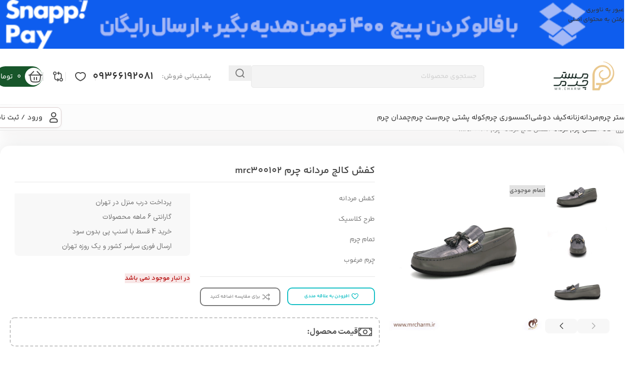

--- FILE ---
content_type: text/html; charset=UTF-8
request_url: https://mrcharm.ir/product/%DA%A9%D9%81%D8%B4-%DA%A9%D8%A7%D9%84%D8%AC-%D9%85%D8%B1%D8%AF%D8%A7%D9%86%D9%87-%DA%86%D8%B1%D9%85-mrc300102/
body_size: 76202
content:
<!DOCTYPE html>
<html dir="rtl" lang="fa-IR" prefix="og: https://ogp.me/ns#">
<head>
	<meta charset="UTF-8">
	<link rel="profile" href="https://gmpg.org/xfn/11">
	<link rel="pingback" href="">

	
<!-- بهینه‌سازی موتور جستجو توسط Rank Math PRO - https://rankmath.com/ -->
<title>کفش کالج مردانه چرم mrc300102 | مستر چرم</title>
<meta name="description" content="کفش مردانه طرح کلاسیک تمام چرم چرم مرغوب"/>
<meta name="robots" content="follow, index, max-snippet:-1, max-video-preview:-1, max-image-preview:large"/>
<link rel="canonical" href="https://mrcharm.ir/product/%da%a9%d9%81%d8%b4-%da%a9%d8%a7%d9%84%d8%ac-%d9%85%d8%b1%d8%af%d8%a7%d9%86%d9%87-%da%86%d8%b1%d9%85-mrc300102/" />
<meta property="og:locale" content="fa_IR" />
<meta property="og:type" content="product" />
<meta property="og:title" content="کفش کالج مردانه چرم mrc300102 | مستر چرم" />
<meta property="og:description" content="کفش مردانه طرح کلاسیک تمام چرم چرم مرغوب" />
<meta property="og:url" content="https://mrcharm.ir/product/%da%a9%d9%81%d8%b4-%da%a9%d8%a7%d9%84%d8%ac-%d9%85%d8%b1%d8%af%d8%a7%d9%86%d9%87-%da%86%d8%b1%d9%85-mrc300102/" />
<meta property="og:site_name" content="مستر چرم" />
<meta property="og:updated_time" content="2024-11-05T17:24:48+03:30" />
<meta property="og:image" content="https://mrcharm.ir/wp-content/uploads/2022/11/55fg.jpg" />
<meta property="og:image:secure_url" content="https://mrcharm.ir/wp-content/uploads/2022/11/55fg.jpg" />
<meta property="og:image:width" content="2000" />
<meta property="og:image:height" content="2000" />
<meta property="og:image:alt" content="کفش کالج مردانه چرم mrc300102" />
<meta property="og:image:type" content="image/jpeg" />
<meta property="product:price:currency" content="IRR" />
<meta property="product:retailer_item_id" content="mrc300102" />
<meta name="twitter:card" content="summary_large_image" />
<meta name="twitter:title" content="کفش کالج مردانه چرم mrc300102 | مستر چرم" />
<meta name="twitter:description" content="کفش مردانه طرح کلاسیک تمام چرم چرم مرغوب" />
<meta name="twitter:image" content="https://mrcharm.ir/wp-content/uploads/2022/11/55fg.jpg" />
<meta name="twitter:label1" content="قیمت" />
<meta name="twitter:data1" content="0&nbsp;تومان" />
<meta name="twitter:label2" content="دسترسی" />
<meta name="twitter:data2" content="&lt;span&gt;در انبار موجود نمی باشد&lt;/span&gt;" />
<script type="application/ld+json" class="rank-math-schema-pro">{"@context":"https://schema.org","@graph":[{"@type":"Place","@id":"https://mrcharm.ir/#place","address":{"@type":"PostalAddress","streetAddress":"\u062a\u0647\u0640\u0640\u0640\u0631\u0627\u0646\u060c \u0645\u06cc\u062f\u0627\u0646 \u062c\u0645\u0647\u0640\u0640\u0640\u0648\u0631\u06cc\u060c \u0627\u0628\u062a\u062f\u0627\u06cc \u062e\u06cc\u0627\u0628\u0627\u0646 \u062c\u0645\u0647\u0648\u0631\u06cc\u060c \u0646\u0628\u0634 \u06a9\u0648\u0686\u0647 \u06a9\u0627\u0648\u0648\u0633\u06cc\u060c \u067e\u0644\u0627\u06a9 1393 \u0648\u0627\u062d\u062f 4 \u0627\u062f\u0627\u0631\u06cc \u060c \u0648\u0627\u062d\u062f 2 \u0627\u0646\u0628\u0627\u0631","addressLocality":"\u062c\u0645\u0647\u0640\u0640\u0640\u0648\u0631\u06cc","addressRegion":"\u062a\u0647\u0640\u0640\u0640\u0631\u0627\u0646","postalCode":"1234567890","addressCountry":"\u0627\u06cc\u0631\u0627\u0646"}},{"@type":"Organization","@id":"https://mrcharm.ir/#organization","name":"\u0645\u0633\u062a\u0631 \u0686\u0631\u0645","url":"https://mrcharm.ir","sameAs":["http://facebook.com/mrcharm.ir.co/","https://www.instagram.com/mrcharm.ir/"],"email":"mrcharm.it@gmail.com","address":{"@type":"PostalAddress","streetAddress":"\u062a\u0647\u0640\u0640\u0640\u0631\u0627\u0646\u060c \u0645\u06cc\u062f\u0627\u0646 \u062c\u0645\u0647\u0640\u0640\u0640\u0648\u0631\u06cc\u060c \u0627\u0628\u062a\u062f\u0627\u06cc \u062e\u06cc\u0627\u0628\u0627\u0646 \u062c\u0645\u0647\u0648\u0631\u06cc\u060c \u0646\u0628\u0634 \u06a9\u0648\u0686\u0647 \u06a9\u0627\u0648\u0648\u0633\u06cc\u060c \u067e\u0644\u0627\u06a9 1393 \u0648\u0627\u062d\u062f 4 \u0627\u062f\u0627\u0631\u06cc \u060c \u0648\u0627\u062d\u062f 2 \u0627\u0646\u0628\u0627\u0631","addressLocality":"\u062c\u0645\u0647\u0640\u0640\u0640\u0648\u0631\u06cc","addressRegion":"\u062a\u0647\u0640\u0640\u0640\u0631\u0627\u0646","postalCode":"1234567890","addressCountry":"\u0627\u06cc\u0631\u0627\u0646"},"logo":{"@type":"ImageObject","@id":"https://mrcharm.ir/#logo","url":"https://mrcharm.ir/wp-content/uploads/2024/04/thumbnail-logo.webp","contentUrl":"https://mrcharm.ir/wp-content/uploads/2024/04/thumbnail-logo.webp","caption":"\u0645\u0633\u062a\u0631 \u0686\u0631\u0645","inLanguage":"fa-IR","width":"256","height":"256"},"contactPoint":[{"@type":"ContactPoint","telephone":"982166914224+","contactType":"customer support"}],"location":{"@id":"https://mrcharm.ir/#place"}},{"@type":"WebSite","@id":"https://mrcharm.ir/#website","url":"https://mrcharm.ir","name":"\u0645\u0633\u062a\u0631 \u0686\u0631\u0645","alternateName":"\u0645\u0633\u062a\u0631 \u0686\u0631\u0645","publisher":{"@id":"https://mrcharm.ir/#organization"},"inLanguage":"fa-IR"},{"@type":"ImageObject","@id":"https://mrcharm.ir/wp-content/uploads/2022/11/55fg.jpg","url":"https://mrcharm.ir/wp-content/uploads/2022/11/55fg.jpg","width":"2000","height":"2000","caption":"\u06a9\u0641\u0634 \u06a9\u0627\u0644\u062c \u0645\u0631\u062f\u0627\u0646\u0647 \u0686\u0631\u0645 mrc300102","inLanguage":"fa-IR"},{"@type":"ItemPage","@id":"https://mrcharm.ir/product/%da%a9%d9%81%d8%b4-%da%a9%d8%a7%d9%84%d8%ac-%d9%85%d8%b1%d8%af%d8%a7%d9%86%d9%87-%da%86%d8%b1%d9%85-mrc300102/#webpage","url":"https://mrcharm.ir/product/%da%a9%d9%81%d8%b4-%da%a9%d8%a7%d9%84%d8%ac-%d9%85%d8%b1%d8%af%d8%a7%d9%86%d9%87-%da%86%d8%b1%d9%85-mrc300102/","name":"\u06a9\u0641\u0634 \u06a9\u0627\u0644\u062c \u0645\u0631\u062f\u0627\u0646\u0647 \u0686\u0631\u0645 mrc300102 | \u0645\u0633\u062a\u0631 \u0686\u0631\u0645","datePublished":"2023-04-10T17:31:36+03:30","dateModified":"2024-11-05T17:24:48+03:30","isPartOf":{"@id":"https://mrcharm.ir/#website"},"primaryImageOfPage":{"@id":"https://mrcharm.ir/wp-content/uploads/2022/11/55fg.jpg"},"inLanguage":"fa-IR"},{"@type":"Product","name":"\u06a9\u0641\u0634 \u06a9\u0627\u0644\u062c \u0645\u0631\u062f\u0627\u0646\u0647 \u0686\u0631\u0645 mrc300102 | \u0645\u0633\u062a\u0631 \u0686\u0631\u0645","description":"\u06a9\u0641\u0634 \u06a9\u0627\u0644\u062c \u0645\u0631\u062f\u0627\u0646\u0647 \u0686\u0631\u0645 mrc300102","sku":"mrc300102","category":"\u06a9\u0641\u0634 \u0686\u0631\u0645 \u0645\u0631\u062f\u0627\u0646\u0647","mainEntityOfPage":{"@id":"https://mrcharm.ir/product/%da%a9%d9%81%d8%b4-%da%a9%d8%a7%d9%84%d8%ac-%d9%85%d8%b1%d8%af%d8%a7%d9%86%d9%87-%da%86%d8%b1%d9%85-mrc300102/#webpage"},"image":[{"@type":"ImageObject","url":"https://mrcharm.ir/wp-content/uploads/2022/11/55fg.jpg","height":"2000","width":"2000"},{"@type":"ImageObject","url":"https://mrcharm.ir/wp-content/uploads/2022/11/233df.jpg","height":"2000","width":"2000"},{"@type":"ImageObject","url":"https://mrcharm.ir/wp-content/uploads/2022/11/455dg.jpg","height":"2000","width":"2000"},{"@type":"ImageObject","url":"https://mrcharm.ir/wp-content/uploads/2022/11/656dfg.jpg","height":"2000","width":"2000"},{"@type":"ImageObject","url":"https://mrcharm.ir/wp-content/uploads/2022/11/d998.jpg","height":"2000","width":"2000"}],"@id":"https://mrcharm.ir/product/%da%a9%d9%81%d8%b4-%da%a9%d8%a7%d9%84%d8%ac-%d9%85%d8%b1%d8%af%d8%a7%d9%86%d9%87-%da%86%d8%b1%d9%85-mrc300102/#richSnippet"}]}</script>
<!-- /افزونه سئو ورپرس Rank Math -->


<link rel="alternate" title="oEmbed (JSON)" type="application/json+oembed" href="https://mrcharm.ir/wp-json/oembed/1.0/embed?url=https%3A%2F%2Fmrcharm.ir%2Fproduct%2F%25da%25a9%25d9%2581%25d8%25b4-%25da%25a9%25d8%25a7%25d9%2584%25d8%25ac-%25d9%2585%25d8%25b1%25d8%25af%25d8%25a7%25d9%2586%25d9%2587-%25da%2586%25d8%25b1%25d9%2585-mrc300102%2F" />
<link rel="alternate" title="oEmbed (XML)" type="text/xml+oembed" href="https://mrcharm.ir/wp-json/oembed/1.0/embed?url=https%3A%2F%2Fmrcharm.ir%2Fproduct%2F%25da%25a9%25d9%2581%25d8%25b4-%25da%25a9%25d8%25a7%25d9%2584%25d8%25ac-%25d9%2585%25d8%25b1%25d8%25af%25d8%25a7%25d9%2586%25d9%2587-%25da%2586%25d8%25b1%25d9%2585-mrc300102%2F&#038;format=xml" />
<style id='wp-img-auto-sizes-contain-inline-css' type='text/css'>
img:is([sizes=auto i],[sizes^="auto," i]){contain-intrinsic-size:3000px 1500px}
/*# sourceURL=wp-img-auto-sizes-contain-inline-css */
</style>
<link data-minify="1" rel='stylesheet' id='layerslider-css' href='https://mrcharm.ir/wp-content/cache/min/1/wp-content/plugins/LayerSlider/assets/static/layerslider/css/layerslider.css?ver=1769947831' type='text/css' media='all' />
<link data-minify="1" rel='stylesheet' id='digits-login-style-css' href='https://mrcharm.ir/wp-content/cache/min/1/wp-content/plugins/digits/assets/css/login.min.css?ver=1769947831' type='text/css' media='all' />
<link rel='stylesheet' id='digits-style-css' href='https://mrcharm.ir/wp-content/plugins/digits/assets/css/main.min.css?ver=8.6.3.9' type='text/css' media='all' />
<style id='digits-style-inline-css' type='text/css'>

                #woocommerce-order-data .address p:nth-child(3) a,.woocommerce-customer-details--phone{
                    text-align:right;
                    }
/*# sourceURL=digits-style-inline-css */
</style>
<link data-minify="1" rel='stylesheet' id='wp-faq-schema-jquery-ui-css' href='https://mrcharm.ir/wp-content/cache/min/1/wp-content/plugins/faq-schema-for-pages-and-posts/css/jquery-ui.css?ver=1769947831' type='text/css' media='all' />
<link data-minify="1" rel='stylesheet' id='gift-pack-for-woocommerce-css' href='https://mrcharm.ir/wp-content/cache/min/1/wp-content/plugins/gift-pack-for-woocommerce/public/css/gift-pack-for-woocommerce-public.css?ver=1769947831' type='text/css' media='all' />
<style id='woocommerce-inline-inline-css' type='text/css'>
.woocommerce form .form-row .required { visibility: visible; }
/*# sourceURL=woocommerce-inline-inline-css */
</style>
<link data-minify="1" rel='stylesheet' id='custom_script11-css' href='https://mrcharm.ir/wp-content/cache/min/1/wp-content/themes/woodmart/vc_templates/product-amazing/assets/css/master.css?ver=1769947831' type='text/css' media='all' />
<link data-minify="1" rel='stylesheet' id='yith-plugin-fw-icon-font-css' href='https://mrcharm.ir/wp-content/cache/min/1/wp-content/plugins/yith-woocommerce-points-and-rewards-premium/plugin-fw/assets/css/yith-icon.css?ver=1769947831' type='text/css' media='all' />
<link data-minify="1" rel='stylesheet' id='ywpar_frontend-css' href='https://mrcharm.ir/wp-content/cache/min/1/wp-content/plugins/yith-woocommerce-points-and-rewards-premium/assets/css/frontend.css?ver=1769947831' type='text/css' media='all' />
<link data-minify="1" rel='stylesheet' id='awcfe-frontend-css' href='https://mrcharm.ir/wp-content/cache/min/1/wp-content/plugins/checkout-field-editor-and-manager-for-woocommerce/assets/css/frontend.css?ver=1769947831' type='text/css' media='all' />
<link rel='stylesheet' id='wd-widget-woo-other-css' href='https://mrcharm.ir/wp-content/themes/woodmart/css/parts/woo-widget-other.min.css?ver=8.3.8' type='text/css' media='all' />
<link data-minify="1" rel='stylesheet' id='elementor-icons-css' href='https://mrcharm.ir/wp-content/cache/min/1/wp-content/plugins/elementor/assets/lib/eicons/css/elementor-icons.min.css?ver=1769947831' type='text/css' media='all' />
<link rel='stylesheet' id='elementor-frontend-css' href='https://mrcharm.ir/wp-content/plugins/elementor/assets/css/frontend.min.css?ver=3.34.4' type='text/css' media='all' />
<link data-minify="1" rel='stylesheet' id='elementor-post-3098-css' href='https://mrcharm.ir/wp-content/cache/min/1/wp-content/uploads/elementor/css/post-3098.css?ver=1769947831' type='text/css' media='all' />
<link rel='stylesheet' id='wd-style-base-css' href='https://mrcharm.ir/wp-content/themes/woodmart/css/parts/base-rtl.min.css?ver=8.3.8' type='text/css' media='all' />
<link rel='stylesheet' id='wd-helpers-wpb-elem-css' href='https://mrcharm.ir/wp-content/themes/woodmart/css/parts/helpers-wpb-elem.min.css?ver=8.3.8' type='text/css' media='all' />
<link rel='stylesheet' id='wd-elementor-base-css' href='https://mrcharm.ir/wp-content/themes/woodmart/css/parts/int-elem-base-rtl.min.css?ver=8.3.8' type='text/css' media='all' />
<link rel='stylesheet' id='wd-elementor-pro-base-css' href='https://mrcharm.ir/wp-content/themes/woodmart/css/parts/int-elementor-pro-rtl.min.css?ver=8.3.8' type='text/css' media='all' />
<link rel='stylesheet' id='wd-woocommerce-base-css' href='https://mrcharm.ir/wp-content/themes/woodmart/css/parts/woocommerce-base-rtl.min.css?ver=8.3.8' type='text/css' media='all' />
<link rel='stylesheet' id='wd-mod-star-rating-css' href='https://mrcharm.ir/wp-content/themes/woodmart/css/parts/mod-star-rating.min.css?ver=8.3.8' type='text/css' media='all' />
<link rel='stylesheet' id='wd-woocommerce-block-notices-css' href='https://mrcharm.ir/wp-content/themes/woodmart/css/parts/woo-mod-block-notices-rtl.min.css?ver=8.3.8' type='text/css' media='all' />
<link rel='stylesheet' id='wd-woo-mod-quantity-css' href='https://mrcharm.ir/wp-content/themes/woodmart/css/parts/woo-mod-quantity.min.css?ver=8.3.8' type='text/css' media='all' />
<link rel='stylesheet' id='wd-woo-single-prod-el-base-css' href='https://mrcharm.ir/wp-content/themes/woodmart/css/parts/woo-single-prod-el-base.min.css?ver=8.3.8' type='text/css' media='all' />
<link rel='stylesheet' id='wd-woo-mod-stock-status-css' href='https://mrcharm.ir/wp-content/themes/woodmart/css/parts/woo-mod-stock-status.min.css?ver=8.3.8' type='text/css' media='all' />
<link rel='stylesheet' id='wd-woo-mod-shop-attributes-css' href='https://mrcharm.ir/wp-content/themes/woodmart/css/parts/woo-mod-shop-attributes.min.css?ver=8.3.8' type='text/css' media='all' />
<link rel='stylesheet' id='wd-header-base-css' href='https://mrcharm.ir/wp-content/themes/woodmart/css/parts/header-base-rtl.min.css?ver=8.3.8' type='text/css' media='all' />
<link rel='stylesheet' id='wd-mod-tools-css' href='https://mrcharm.ir/wp-content/themes/woodmart/css/parts/mod-tools.min.css?ver=8.3.8' type='text/css' media='all' />
<link rel='stylesheet' id='wd-header-mobile-nav-dropdown-css' href='https://mrcharm.ir/wp-content/themes/woodmart/css/parts/header-el-mobile-nav-dropdown.min.css?ver=8.3.8' type='text/css' media='all' />
<link rel='stylesheet' id='wd-header-search-css' href='https://mrcharm.ir/wp-content/themes/woodmart/css/parts/header-el-search-rtl.min.css?ver=8.3.8' type='text/css' media='all' />
<link rel='stylesheet' id='wd-header-elements-base-css' href='https://mrcharm.ir/wp-content/themes/woodmart/css/parts/header-el-base-rtl.min.css?ver=8.3.8' type='text/css' media='all' />
<link rel='stylesheet' id='wd-woo-single-prod-builder-css' href='https://mrcharm.ir/wp-content/themes/woodmart/css/parts/woo-single-prod-builder.min.css?ver=8.3.8' type='text/css' media='all' />
<link rel='stylesheet' id='wd-photoswipe-css' href='https://mrcharm.ir/wp-content/themes/woodmart/css/parts/lib-photoswipe-rtl.min.css?ver=8.3.8' type='text/css' media='all' />
<link rel='stylesheet' id='wd-woo-single-prod-el-gallery-css' href='https://mrcharm.ir/wp-content/themes/woodmart/css/parts/woo-single-prod-el-gallery.min.css?ver=8.3.8' type='text/css' media='all' />
<link rel='stylesheet' id='wd-woo-single-prod-el-gallery-opt-thumb-left-desktop-css' href='https://mrcharm.ir/wp-content/themes/woodmart/css/parts/woo-single-prod-el-gallery-opt-thumb-left-desktop.min.css?ver=8.3.8' type='text/css' media='all' />
<link rel='stylesheet' id='wd-swiper-css' href='https://mrcharm.ir/wp-content/themes/woodmart/css/parts/lib-swiper-rtl.min.css?ver=8.3.8' type='text/css' media='all' />
<link rel='stylesheet' id='wd-woo-mod-product-labels-css' href='https://mrcharm.ir/wp-content/themes/woodmart/css/parts/woo-mod-product-labels.min.css?ver=8.3.8' type='text/css' media='all' />
<link rel='stylesheet' id='wd-woo-mod-product-labels-rect-css' href='https://mrcharm.ir/wp-content/themes/woodmart/css/parts/woo-mod-product-labels-rect.min.css?ver=8.3.8' type='text/css' media='all' />
<link rel='stylesheet' id='wd-swiper-arrows-css' href='https://mrcharm.ir/wp-content/themes/woodmart/css/parts/lib-swiper-arrows-rtl.min.css?ver=8.3.8' type='text/css' media='all' />
<link rel='stylesheet' id='wd-woo-single-prod-el-add-to-cart-opt-design-justify-builder-css' href='https://mrcharm.ir/wp-content/themes/woodmart/css/parts/woo-single-prod-el-add-to-cart-opt-design-justify-builder.min.css?ver=8.3.8' type='text/css' media='all' />
<link rel='stylesheet' id='wd-woo-mod-product-info-css' href='https://mrcharm.ir/wp-content/themes/woodmart/css/parts/woo-mod-product-info.min.css?ver=8.3.8' type='text/css' media='all' />
<link rel='stylesheet' id='wd-woo-opt-visits-count-css' href='https://mrcharm.ir/wp-content/themes/woodmart/css/parts/woo-opt-visits-count.min.css?ver=8.3.8' type='text/css' media='all' />
<link rel='stylesheet' id='wd-post-types-mod-comments-css' href='https://mrcharm.ir/wp-content/themes/woodmart/css/parts/post-types-mod-comments.min.css?ver=8.3.8' type='text/css' media='all' />
<link rel='stylesheet' id='wd-woo-single-prod-opt-rating-summary-css' href='https://mrcharm.ir/wp-content/themes/woodmart/css/parts/woo-single-prod-opt-rating-summary.min.css?ver=8.3.8' type='text/css' media='all' />
<link rel='stylesheet' id='wd-woo-single-prod-el-reviews-css' href='https://mrcharm.ir/wp-content/themes/woodmart/css/parts/woo-single-prod-el-reviews.min.css?ver=8.3.8' type='text/css' media='all' />
<link rel='stylesheet' id='wd-woo-single-prod-el-reviews-style-1-css' href='https://mrcharm.ir/wp-content/themes/woodmart/css/parts/woo-single-prod-el-reviews-style-1.min.css?ver=8.3.8' type='text/css' media='all' />
<link rel='stylesheet' id='wd-tabs-css' href='https://mrcharm.ir/wp-content/themes/woodmart/css/parts/el-tabs-rtl.min.css?ver=8.3.8' type='text/css' media='all' />
<link rel='stylesheet' id='wd-woo-single-prod-el-tabs-opt-layout-tabs-css' href='https://mrcharm.ir/wp-content/themes/woodmart/css/parts/woo-single-prod-el-tabs-opt-layout-tabs.min.css?ver=8.3.8' type='text/css' media='all' />
<link rel='stylesheet' id='wd-woo-mod-progress-bar-css' href='https://mrcharm.ir/wp-content/themes/woodmart/css/parts/woo-mod-progress-bar.min.css?ver=8.3.8' type='text/css' media='all' />
<link rel='stylesheet' id='wd-product-loop-css' href='https://mrcharm.ir/wp-content/themes/woodmart/css/parts/woo-product-loop-rtl.min.css?ver=8.3.8' type='text/css' media='all' />
<link rel='stylesheet' id='wd-product-loop-fw-button-css' href='https://mrcharm.ir/wp-content/themes/woodmart/css/parts/woo-prod-loop-fw-button.min.css?ver=8.3.8' type='text/css' media='all' />
<link rel='stylesheet' id='wd-woo-mod-add-btn-replace-css' href='https://mrcharm.ir/wp-content/themes/woodmart/css/parts/woo-mod-add-btn-replace.min.css?ver=8.3.8' type='text/css' media='all' />
<link rel='stylesheet' id='wd-mod-more-description-css' href='https://mrcharm.ir/wp-content/themes/woodmart/css/parts/mod-more-description.min.css?ver=8.3.8' type='text/css' media='all' />
<link rel='stylesheet' id='wd-woo-opt-products-bg-css' href='https://mrcharm.ir/wp-content/themes/woodmart/css/parts/woo-opt-products-bg.min.css?ver=8.3.8' type='text/css' media='all' />
<link rel='stylesheet' id='wd-woo-opt-products-shadow-css' href='https://mrcharm.ir/wp-content/themes/woodmart/css/parts/woo-opt-products-shadow.min.css?ver=8.3.8' type='text/css' media='all' />
<link rel='stylesheet' id='wd-woo-opt-stretch-cont-css' href='https://mrcharm.ir/wp-content/themes/woodmart/css/parts/woo-opt-stretch-cont.min.css?ver=8.3.8' type='text/css' media='all' />
<link rel='stylesheet' id='wd-woo-opt-title-limit-css' href='https://mrcharm.ir/wp-content/themes/woodmart/css/parts/woo-opt-title-limit.min.css?ver=8.3.8' type='text/css' media='all' />
<link rel='stylesheet' id='wd-mfp-popup-css' href='https://mrcharm.ir/wp-content/themes/woodmart/css/parts/lib-magnific-popup-rtl.min.css?ver=8.3.8' type='text/css' media='all' />
<link rel='stylesheet' id='wd-mod-animations-transform-css' href='https://mrcharm.ir/wp-content/themes/woodmart/css/parts/mod-animations-transform.min.css?ver=8.3.8' type='text/css' media='all' />
<link rel='stylesheet' id='wd-mod-transform-css' href='https://mrcharm.ir/wp-content/themes/woodmart/css/parts/mod-transform.min.css?ver=8.3.8' type='text/css' media='all' />
<link rel='stylesheet' id='wd-swiper-pagin-css' href='https://mrcharm.ir/wp-content/themes/woodmart/css/parts/lib-swiper-pagin.min.css?ver=8.3.8' type='text/css' media='all' />
<link rel='stylesheet' id='wd-widget-collapse-css' href='https://mrcharm.ir/wp-content/themes/woodmart/css/parts/opt-widget-collapse.min.css?ver=8.3.8' type='text/css' media='all' />
<link rel='stylesheet' id='wd-footer-base-css' href='https://mrcharm.ir/wp-content/themes/woodmart/css/parts/footer-base.min.css?ver=8.3.8' type='text/css' media='all' />
<link rel='stylesheet' id='wd-section-title-css' href='https://mrcharm.ir/wp-content/themes/woodmart/css/parts/el-section-title-rtl.min.css?ver=8.3.8' type='text/css' media='all' />
<link rel='stylesheet' id='wd-section-title-style-simple-and-brd-css' href='https://mrcharm.ir/wp-content/themes/woodmart/css/parts/el-section-title-style-simple-and-brd-rtl.min.css?ver=8.3.8' type='text/css' media='all' />
<link rel='stylesheet' id='wd-text-block-css' href='https://mrcharm.ir/wp-content/themes/woodmart/css/parts/el-text-block.min.css?ver=8.3.8' type='text/css' media='all' />
<link rel='stylesheet' id='wd-scroll-top-css' href='https://mrcharm.ir/wp-content/themes/woodmart/css/parts/opt-scrolltotop-rtl.min.css?ver=8.3.8' type='text/css' media='all' />
<link rel='stylesheet' id='wd-wd-search-form-css' href='https://mrcharm.ir/wp-content/themes/woodmart/css/parts/wd-search-form.min.css?ver=8.3.8' type='text/css' media='all' />
<link rel='stylesheet' id='wd-wd-search-results-css' href='https://mrcharm.ir/wp-content/themes/woodmart/css/parts/wd-search-results.min.css?ver=8.3.8' type='text/css' media='all' />
<link rel='stylesheet' id='wd-wd-search-dropdown-css' href='https://mrcharm.ir/wp-content/themes/woodmart/css/parts/wd-search-dropdown-rtl.min.css?ver=8.3.8' type='text/css' media='all' />
<link rel='stylesheet' id='wd-header-my-account-sidebar-css' href='https://mrcharm.ir/wp-content/themes/woodmart/css/parts/header-el-my-account-sidebar.min.css?ver=8.3.8' type='text/css' media='all' />
<link rel='stylesheet' id='wd-widget-shopping-cart-css' href='https://mrcharm.ir/wp-content/themes/woodmart/css/parts/woo-widget-shopping-cart.min.css?ver=8.3.8' type='text/css' media='all' />
<link rel='stylesheet' id='wd-widget-product-list-css' href='https://mrcharm.ir/wp-content/themes/woodmart/css/parts/woo-widget-product-list.min.css?ver=8.3.8' type='text/css' media='all' />
<link rel='stylesheet' id='wd-header-banner-css' href='https://mrcharm.ir/wp-content/themes/woodmart/css/parts/opt-header-banner.min.css?ver=8.3.8' type='text/css' media='all' />
<link rel='stylesheet' id='wd-woo-mod-login-form-css' href='https://mrcharm.ir/wp-content/themes/woodmart/css/parts/woo-mod-login-form.min.css?ver=8.3.8' type='text/css' media='all' />
<link rel='stylesheet' id='wd-bottom-toolbar-css' href='https://mrcharm.ir/wp-content/themes/woodmart/css/parts/opt-bottom-toolbar-rtl.min.css?ver=8.3.8' type='text/css' media='all' />
<link rel='stylesheet' id='wd-header-cart-side-css' href='https://mrcharm.ir/wp-content/themes/woodmart/css/parts/header-el-cart-side.min.css?ver=8.3.8' type='text/css' media='all' />
<link rel='stylesheet' id='wd-header-cart-css' href='https://mrcharm.ir/wp-content/themes/woodmart/css/parts/header-el-cart-rtl.min.css?ver=8.3.8' type='text/css' media='all' />
<link rel='stylesheet' id='wd-header-my-account-css' href='https://mrcharm.ir/wp-content/themes/woodmart/css/parts/header-el-my-account-rtl.min.css?ver=8.3.8' type='text/css' media='all' />
<link data-minify="1" rel='stylesheet' id='xts-style-header_829734-css' href='https://mrcharm.ir/wp-content/cache/min/1/wp-content/uploads/2025/12/xts-header_829734-1766499083.css?ver=1769947831' type='text/css' media='all' />
<link data-minify="1" rel='stylesheet' id='xts-style-theme_settings_default-css' href='https://mrcharm.ir/wp-content/cache/min/1/wp-content/uploads/2026/01/xts-theme_settings_default-1769844181.css?ver=1769947831' type='text/css' media='all' />
<script type="text/template" id="tmpl-variation-template">
	<div class="woocommerce-variation-description">{{{ data.variation.variation_description }}}</div>
	<div class="woocommerce-variation-price">{{{ data.variation.price_html }}}</div>
	<div class="woocommerce-variation-availability">{{{ data.variation.availability_html }}}</div>
</script>
<script type="text/template" id="tmpl-unavailable-variation-template">
	<p role="alert">با عرض پوزش، این محصول در دسترس نیست. خواهشمندیمً ترکیب دیگری را انتخاب کنید.</p>
</script>
<script type="text/javascript" data-cfasync="false" src="https://mrcharm.ir/wp-includes/js/jquery/jquery.min.js?ver=3.7.1" id="jquery-core-js" data-rocket-defer defer></script>
<script type="text/javascript" id="layerslider-utils-js-extra">
/* <![CDATA[ */
var LS_Meta = {"v":"8.1.2","fixGSAP":"1"};
//# sourceURL=layerslider-utils-js-extra
/* ]]> */
</script>
<script data-minify="1" type="text/javascript" src="https://mrcharm.ir/wp-content/cache/min/1/wp-content/plugins/LayerSlider/assets/static/layerslider/js/layerslider.utils.js?ver=1769947832" id="layerslider-utils-js" data-rocket-defer defer></script>
<script data-minify="1" type="text/javascript" src="https://mrcharm.ir/wp-content/cache/min/1/wp-content/plugins/LayerSlider/assets/static/layerslider/js/layerslider.kreaturamedia.jquery.js?ver=1769947832" id="layerslider-js" data-rocket-defer defer></script>
<script data-minify="1" type="text/javascript" src="https://mrcharm.ir/wp-content/cache/min/1/wp-content/plugins/LayerSlider/assets/static/layerslider/js/layerslider.transitions.js?ver=1769947832" id="layerslider-transitions-js" data-rocket-defer defer></script>
<script type="text/javascript" id="gift-pack-for-woocommerce-js-extra">
/* <![CDATA[ */
var ajax_object = {"ajaxurl":"https://mrcharm.ir/wp-admin/admin-ajax.php"};
//# sourceURL=gift-pack-for-woocommerce-js-extra
/* ]]> */
</script>
<script data-minify="1" type="text/javascript" src="https://mrcharm.ir/wp-content/cache/min/1/wp-content/plugins/gift-pack-for-woocommerce/public/js/gift-pack-for-woocommerce-public.js?ver=1769947832" id="gift-pack-for-woocommerce-js" data-rocket-defer defer></script>
<script type="text/javascript" src="https://mrcharm.ir/wp-content/plugins/woocommerce/assets/js/jquery-blockui/jquery.blockUI.min.js?ver=2.7.0-wc.10.4.3" id="wc-jquery-blockui-js" data-wp-strategy="defer" data-rocket-defer defer></script>
<script type="text/javascript" id="wc-add-to-cart-js-extra">
/* <![CDATA[ */
var wc_add_to_cart_params = {"ajax_url":"/wp-admin/admin-ajax.php","wc_ajax_url":"/?wc-ajax=%%endpoint%%","i18n_view_cart":"\u0645\u0634\u0627\u0647\u062f\u0647 \u0633\u0628\u062f \u062e\u0631\u06cc\u062f","cart_url":"https://mrcharm.ir/cart/","is_cart":"","cart_redirect_after_add":"no"};
//# sourceURL=wc-add-to-cart-js-extra
/* ]]> */
</script>
<script type="text/javascript" src="https://mrcharm.ir/wp-content/plugins/woocommerce/assets/js/frontend/add-to-cart.min.js?ver=10.4.3" id="wc-add-to-cart-js" defer="defer" data-wp-strategy="defer"></script>
<script type="text/javascript" src="https://mrcharm.ir/wp-content/plugins/woocommerce/assets/js/zoom/jquery.zoom.min.js?ver=1.7.21-wc.10.4.3" id="wc-zoom-js" defer="defer" data-wp-strategy="defer"></script>
<script type="text/javascript" id="wc-single-product-js-extra">
/* <![CDATA[ */
var wc_single_product_params = {"i18n_required_rating_text":"\u062e\u0648\u0627\u0647\u0634\u0645\u0646\u062f\u06cc\u0645 \u06cc\u06a9 \u0631\u062a\u0628\u0647 \u0631\u0627 \u0627\u0646\u062a\u062e\u0627\u0628 \u06a9\u0646\u06cc\u062f","i18n_rating_options":["1 of 5 stars","2 of 5 stars","3 of 5 stars","4 of 5 stars","5 of 5 stars"],"i18n_product_gallery_trigger_text":"\u0645\u0634\u0627\u0647\u062f\u0647 \u06af\u0627\u0644\u0631\u06cc \u062a\u0635\u0627\u0648\u06cc\u0631 \u062f\u0631 \u062d\u0627\u0644\u062a \u062a\u0645\u0627\u0645 \u0635\u0641\u062d\u0647","review_rating_required":"yes","flexslider":{"rtl":true,"animation":"slide","smoothHeight":true,"directionNav":false,"controlNav":"thumbnails","slideshow":false,"animationSpeed":500,"animationLoop":false,"allowOneSlide":false},"zoom_enabled":"","zoom_options":[],"photoswipe_enabled":"","photoswipe_options":{"shareEl":false,"closeOnScroll":false,"history":false,"hideAnimationDuration":0,"showAnimationDuration":0},"flexslider_enabled":""};
//# sourceURL=wc-single-product-js-extra
/* ]]> */
</script>
<script type="text/javascript" src="https://mrcharm.ir/wp-content/plugins/woocommerce/assets/js/frontend/single-product.min.js?ver=10.4.3" id="wc-single-product-js" defer="defer" data-wp-strategy="defer"></script>
<script type="text/javascript" src="https://mrcharm.ir/wp-content/plugins/woocommerce/assets/js/js-cookie/js.cookie.min.js?ver=2.1.4-wc.10.4.3" id="wc-js-cookie-js" defer="defer" data-wp-strategy="defer"></script>
<script type="text/javascript" id="woocommerce-js-extra">
/* <![CDATA[ */
var woocommerce_params = {"ajax_url":"/wp-admin/admin-ajax.php","wc_ajax_url":"/?wc-ajax=%%endpoint%%","i18n_password_show":"\u0646\u0645\u0627\u06cc\u0634 \u0631\u0645\u0632\u0639\u0628\u0648\u0631","i18n_password_hide":"Hide password"};
//# sourceURL=woocommerce-js-extra
/* ]]> */
</script>
<script type="text/javascript" src="https://mrcharm.ir/wp-content/plugins/woocommerce/assets/js/frontend/woocommerce.min.js?ver=10.4.3" id="woocommerce-js" defer="defer" data-wp-strategy="defer"></script>
<script type="text/javascript" data-cfasync="false" src="https://mrcharm.ir/wp-includes/js/underscore.min.js?ver=1.13.7" id="underscore-js" data-rocket-defer defer></script>
<script type="text/javascript" id="wp-util-js-extra">
/* <![CDATA[ */
var _wpUtilSettings = {"ajax":{"url":"/wp-admin/admin-ajax.php"}};
//# sourceURL=wp-util-js-extra
/* ]]> */
</script>
<script type="text/javascript" data-cfasync="false" src="https://mrcharm.ir/wp-includes/js/wp-util.min.js?ver=6.9" id="wp-util-js" data-rocket-defer defer></script>
<script type="text/javascript" src="https://mrcharm.ir/wp-content/themes/woodmart/js/libs/device.min.js?ver=8.3.8" id="wd-device-library-js" data-rocket-defer defer></script>
<script type="text/javascript" src="https://mrcharm.ir/wp-content/themes/woodmart/js/scripts/global/scrollBar.min.js?ver=8.3.8" id="wd-scrollbar-js"></script>
<meta name="generator" content="Powered by LayerSlider 8.1.2 - Build Heros, Sliders, and Popups. Create Animations and Beautiful, Rich Web Content as Easy as Never Before on WordPress." />
<!-- LayerSlider updates and docs at: https://layerslider.com -->
<link rel="https://api.w.org/" href="https://mrcharm.ir/wp-json/" /><link rel="alternate" title="JSON" type="application/json" href="https://mrcharm.ir/wp-json/wp/v2/product/19316" /><link data-minify="1" rel="stylesheet" href="https://mrcharm.ir/wp-content/cache/min/1/wp-content/themes/woodmart/rtl.css?ver=1769947831" type="text/css" media="screen" /><link rel='shortlink' href='https://mrcharm.ir/?p=19316' />
<script>readMoreArgs = []</script><script type="text/javascript">
				EXPM_VERSION=3.55;EXPM_AJAX_URL='https://mrcharm.ir/wp-admin/admin-ajax.php';
			function yrmAddEvent(element, eventName, fn) {
				if (element.addEventListener)
					element.addEventListener(eventName, fn, false);
				else if (element.attachEvent)
					element.attachEvent('on' + eventName, fn);
			}
			</script><style>
.gpfw_gift_pack_fields {
    background: #fff1ec;
        }

.gpfw_giftwrap_base_gift_title {
    color: #172646;
        }

.gpfw_add_gift_pack_label {
    color: #172646;
        }

.gpfw_check_box .gpfw_gift_pack_price,
.gpfw_check_box input[type=checkbox] {
    color: #172646;
        }
</style>
<meta name="google-site-verification" content="vu9WBYApcMOWdGFntYOODknkmqYf6yDIvQImu8HMz9s" /><meta name="theme-color" content="rgb(23,86,42)">					<meta name="viewport" content="width=device-width, initial-scale=1.0, maximum-scale=1.0, user-scalable=no">
										<noscript><style>.woocommerce-product-gallery{ opacity: 1 !important; }</style></noscript>
	<meta name="generator" content="Elementor 3.34.4; features: additional_custom_breakpoints; settings: css_print_method-external, google_font-disabled, font_display-auto">
			<style>
				.e-con.e-parent:nth-of-type(n+4):not(.e-lazyloaded):not(.e-no-lazyload),
				.e-con.e-parent:nth-of-type(n+4):not(.e-lazyloaded):not(.e-no-lazyload) * {
					background-image: none !important;
				}
				@media screen and (max-height: 1024px) {
					.e-con.e-parent:nth-of-type(n+3):not(.e-lazyloaded):not(.e-no-lazyload),
					.e-con.e-parent:nth-of-type(n+3):not(.e-lazyloaded):not(.e-no-lazyload) * {
						background-image: none !important;
					}
				}
				@media screen and (max-height: 640px) {
					.e-con.e-parent:nth-of-type(n+2):not(.e-lazyloaded):not(.e-no-lazyload),
					.e-con.e-parent:nth-of-type(n+2):not(.e-lazyloaded):not(.e-no-lazyload) * {
						background-image: none !important;
					}
				}
			</style>
			<link rel="icon" href="https://mrcharm.ir/wp-content/uploads/2025/08/favicon-new-32x32.webp" sizes="32x32" />
<link rel="icon" href="https://mrcharm.ir/wp-content/uploads/2025/08/favicon-new-300x300.webp" sizes="192x192" />
<link rel="apple-touch-icon" href="https://mrcharm.ir/wp-content/uploads/2025/08/favicon-new-300x300.webp" />
<meta name="msapplication-TileImage" content="https://mrcharm.ir/wp-content/uploads/2025/08/favicon-new-300x300.webp" />
		<style type="text/css" id="wp-custom-css">
			.wof-wheel-standalone{border-radius:15px;}		</style>
		<style>
		
		</style><meta name="generator" content="WP Rocket 3.20.3" data-wpr-features="wpr_defer_js wpr_minify_js wpr_image_dimensions wpr_minify_css wpr_host_fonts_locally wpr_desktop" /></head>

<body class="rtl wp-singular product-template-default single single-product postid-19316 wp-theme-woodmart theme-woodmart woocommerce woocommerce-page woocommerce-no-js wrapper-custom  categories-accordion-on header-banner-display header-banner-enabled woodmart-ajax-shop-on sticky-toolbar-on elementor-default elementor-kit-3098">
			<script type="text/javascript" id="wd-flicker-fix">// Flicker fix.</script>		<div data-rocket-location-hash="1d2f525ce3ea968146219c11c5fd2e8a" class="wd-skip-links">
								<a href="#menu-devwp_menu_woodshop" class="wd-skip-navigation btn">
						عبور به ناوبری					</a>
								<a href="#main-content" class="wd-skip-content btn">
				رفتن به محتوای اصلی			</a>
		</div>
			
	
	<div data-rocket-location-hash="cac5a6d623ac7d282dcc5185b5772dc7" class="wd-page-wrapper website-wrapper">
									<header data-rocket-location-hash="cc2d012b19fd5daafbefebd9961d8cb2" class="whb-header whb-header_829734 whb-sticky-shadow whb-scroll-slide whb-sticky-clone whb-hide-on-scroll">
					<div data-rocket-location-hash="204580e74ddd733969730c489876d875" class="whb-main-header">
	
<div class="whb-row whb-general-header whb-not-sticky-row whb-without-bg whb-border-fullwidth whb-color-dark whb-with-shadow whb-flex-flex-middle">
	<div class="container">
		<div class="whb-flex-row whb-general-header-inner">
			<div class="whb-column whb-col-left whb-column8 whb-visible-lg">
	<div class="site-logo whb-gs8bcnxektjsro21n657">
	<a href="https://mrcharm.ir/" class="wd-logo wd-main-logo" rel="home" aria-label="لوگوی سایت">
		<img width="464" height="163" src="https://mrcharm.ir/wp-content/uploads/2025/08/logo-new.webp" class="attachment-full size-full" alt="مسترچرم" style="max-width:185px;" decoding="async" srcset="https://mrcharm.ir/wp-content/uploads/2025/08/logo-new.webp 464w, https://mrcharm.ir/wp-content/uploads/2025/08/logo-new-300x105.webp 300w, https://mrcharm.ir/wp-content/uploads/2025/08/logo-new-150x53.webp 150w" sizes="(max-width: 464px) 100vw, 464px" />	</a>
	</div>
</div>
<div class="whb-column whb-col-center whb-column9 whb-visible-lg">
	
<div class="whb-space-element whb-bv14a3i6n4seep1itkhu " style="width:112px;"></div>
			<link rel="stylesheet" id="wd-header-search-form-css" href="https://mrcharm.ir/wp-content/themes/woodmart/css/parts/header-el-search-form-rtl.min.css?ver=8.3.8" type="text/css" media="all" /> 			<div class="wd-search-form  wd-header-search-form wd-display-form whb-9x1ytaxq7aphtb3npidp">

<form role="search" method="get" class="searchform  wd-style-with-bg woodmart-ajax-search" action="https://mrcharm.ir/"  data-thumbnail="1" data-price="1" data-post_type="product" data-count="20" data-sku="0" data-symbols_count="3" data-include_cat_search="no" autocomplete="off">
	<input type="text" class="s" placeholder="جستجوی محصولات" value="" name="s" aria-label="جستجو" title="جستجوی محصولات" required/>
	<input type="hidden" name="post_type" value="product">

	<span tabindex="0" aria-label="حذف جستجو" class="wd-clear-search wd-role-btn wd-hide"></span>

	
	<button type="submit" class="searchsubmit">
		<span>
			جستجو		</span>
			</button>
</form>

	<div data-rocket-location-hash="52c665f3a640a7615ad8b0e2374d09a8" class="wd-search-results-wrapper">
		<div class="wd-search-results wd-dropdown-results wd-dropdown wd-scroll">
			<div class="wd-scroll-content">
				
				
							</div>
		</div>
	</div>

</div>

<div class="whb-space-element whb-6clllz67z8ds77de83z8 " style="width:82px;"></div>
<div class="wd-header-html wd-entry-content whb-ljptvrg801newq5lkmao">
				<link data-minify="1" rel="stylesheet" id="elementor-post-572-css" href="https://mrcharm.ir/wp-content/cache/min/1/wp-content/uploads/elementor/css/post-572.css?ver=1769947831" type="text/css" media="all">
					<div data-elementor-type="wp-post" data-elementor-id="572" class="elementor elementor-572" data-elementor-post-type="cms_block">
						<section class="wd-negative-gap elementor-section elementor-top-section elementor-element elementor-element-e832ff6 elementor-section-boxed elementor-section-height-default elementor-section-height-default" data-id="e832ff6" data-element_type="section">
						<div class="elementor-container elementor-column-gap-default">
					<div class="elementor-column elementor-col-100 elementor-top-column elementor-element elementor-element-9f837a5" data-id="9f837a5" data-element_type="column">
			<div class="elementor-widget-wrap elementor-element-populated">
						<div class="elementor-element elementor-element-b91415f elementor-widget__width-auto color-scheme-inherit text-left elementor-widget elementor-widget-text-editor" data-id="b91415f" data-element_type="widget" data-widget_type="text-editor.default">
				<div class="elementor-widget-container">
									<p><span style="color: #868686;">پشتیبانی فروش:</span></p>								</div>
				</div>
				<div class="elementor-element elementor-element-2939fde elementor-widget__width-auto color-scheme-inherit text-left elementor-widget elementor-widget-text-editor" data-id="2939fde" data-element_type="widget" data-widget_type="text-editor.default">
				<div class="elementor-widget-container">
									<p><span style="color: #868686;"><strong><span style="color: #6a3b2e;"><a href="tel:989366192081">09366192081</a><br /></span></strong></span></p>								</div>
				</div>
					</div>
		</div>
					</div>
		</section>
				</div>
		</div>
</div>
<div class="whb-column whb-col-right whb-column10 whb-visible-lg">
	<div class="wd-header-divider whb-divider-default whb-7jijsefaa00hfk8odkb0"></div>

<div class="whb-space-element whb-d6tcdhggjbqbrs217tl1 " style="width:15px;"></div>

<div class="wd-header-wishlist wd-tools-element wd-style-icon wd-with-count wd-tools-custom-icon wd-design-2 whb-a22wdkiy3r40yw2paskq" title="لیست علاقمندی های من">
	<a href="https://mrcharm.ir/favorite/" title="محصولات لیست علاقه مندی ها">
		
			<span class="wd-tools-icon">
				<img width="30" height="30" src="https://mrcharm.ir/wp-content/uploads/2023/03/Frame-2-1.svg" class="wd-custom-icon" alt="" decoding="async" />
									<span class="wd-tools-count">
						0					</span>
							</span>

			<span class="wd-tools-text">
				علاقه مندی			</span>

			</a>
</div>
<div class="wd-header-divider whb-divider-default whb-usrwnnduuvmi9apoggeq"></div>

<div class="wd-header-compare wd-tools-element wd-style-icon wd-with-count wd-tools-custom-icon wd-design-2 whb-jpitqqxv3meh9fdszxjn">
	<a href="https://mrcharm.ir/compare/" title="مقایسه محصولات">
		
			<span class="wd-tools-icon">
				<img width="30" height="30" src="https://mrcharm.ir/wp-content/uploads/2023/03/Frame-3-1.svg" class="wd-custom-icon" alt="" decoding="async" />
									<span class="wd-tools-count">0</span>
							</span>
			<span class="wd-tools-text">
				مقایسه			</span>

			</a>
	</div>
<div class="wd-header-divider whb-divider-default whb-is70zhabynsdol7sy3n2"></div>
<div class="wd-header-divider whb-divider-default whb-hj0bgs2emavvrhr3dxd4"></div>
			<link rel="stylesheet" id="wd-mod-tools-design-8-css" href="https://mrcharm.ir/wp-content/themes/woodmart/css/parts/mod-tools-design-8.min.css?ver=8.3.8" type="text/css" media="all" /> 			
<div class="wd-header-cart wd-tools-element wd-design-8 wd-tools-custom-icon cart-widget-opener wd-style-text whb-nedhm962r512y1xz9j06">
	<a href="https://mrcharm.ir/cart/" title="سبد خرید">
					<span class="wd-tools-inner">
		
			<span class="wd-tools-icon">
									<img width="30" height="30" src="https://mrcharm.ir/wp-content/uploads/2023/03/Frame-1.svg" class="wd-custom-icon" alt="" decoding="async" />															<span class="wd-cart-number wd-tools-count">0 <span>موارد</span></span>
									</span>
			<span class="wd-tools-text">
				
										<span class="wd-cart-subtotal"><span class="woocommerce-Price-amount amount"><bdi>0&nbsp;<span class="woocommerce-Price-currencySymbol">تومان</span></bdi></span></span>
					</span>

					</span>
			</a>
	</div>
</div>
<div class="whb-column whb-mobile-left whb-column_mobile2 whb-hidden-lg">
	<div class="wd-tools-element wd-header-mobile-nav wd-style-text wd-design-1 whb-g1k0m1tib7raxrwkm1t3">
	<a href="#" rel="nofollow" aria-label="منوی موبایل را باز کنید">
		
		<span class="wd-tools-icon">
					</span>

		<span class="wd-tools-text">منو</span>

			</a>
</div></div>
<div class="whb-column whb-mobile-center whb-column_mobile3 whb-hidden-lg">
	<div class="site-logo whb-lt7vdqgaccmapftzurvt">
	<a href="https://mrcharm.ir/" class="wd-logo wd-main-logo" rel="home" aria-label="لوگوی سایت">
		<img width="464" height="163" src="https://mrcharm.ir/wp-content/uploads/2025/08/logo-new.webp" class="attachment-full size-full" alt="مسترچرم" style="max-width:140px;" decoding="async" srcset="https://mrcharm.ir/wp-content/uploads/2025/08/logo-new.webp 464w, https://mrcharm.ir/wp-content/uploads/2025/08/logo-new-300x105.webp 300w, https://mrcharm.ir/wp-content/uploads/2025/08/logo-new-150x53.webp 150w" sizes="(max-width: 464px) 100vw, 464px" />	</a>
	</div>
</div>
<div class="whb-column whb-mobile-right whb-column_mobile4 whb-hidden-lg">
	<div class="wd-header-search wd-tools-element wd-header-search-mobile wd-design-1 wd-style-icon wd-display-icon whb-01oxeth53a3c4i8n17dk">
	<a href="#" rel="nofollow noopener" aria-label="جستجو">
		
			<span class="wd-tools-icon">
							</span>

			<span class="wd-tools-text">
				جستجو			</span>

			</a>

	</div>

<div class="wd-header-text reset-last-child whb-mv9gy47tuhcdnsoi0cum bell"><a href="tel:+989366192081"><img width="32" height="32" style="width: 32px; height: 32px;" src="https://mrcharm.ir/wp-content/uploads/2025/05/phone-98.png" /></a></div>
</div>
		</div>
	</div>
</div>

<div class="whb-row whb-header-bottom whb-sticky-row whb-with-bg whb-border-fullwidth whb-color-dark whb-hidden-mobile whb-with-shadow whb-flex-flex-middle">
	<div class="container">
		<div class="whb-flex-row whb-header-bottom-inner">
			<div class="whb-column whb-col-left whb-column11 whb-visible-lg whb-empty-column">
	</div>
<div class="whb-column whb-col-center whb-column12 whb-visible-lg">
	<nav class="wd-header-nav wd-header-main-nav text-right wd-inline wd-design-1 whb-aup3nlzyrr74aka1sunc" role="navigation" aria-label="منوی اصلی">
	<ul id="menu-%d9%85%d9%86%d9%88%db%8c-%d8%a7%d8%b5%d9%84%db%8c" class="menu wd-nav wd-nav-header wd-nav-main wd-style-separated wd-gap-m"><li id="menu-item-3343" class="menu-item menu-item-type-custom menu-item-object-custom menu-item-home menu-item-3343 item-level-0 menu-simple-dropdown wd-event-hover" ><a href="https://mrcharm.ir/" class="woodmart-nav-link"><span class="nav-link-text">مستر چرم</span></a></li>
<li id="menu-item-78776" class="menu-item menu-item-type-custom menu-item-object-custom menu-item-has-children menu-item-78776 item-level-0 menu-simple-dropdown wd-event-hover" ><a href="#" class="woodmart-nav-link"><span class="nav-link-text">مردانه</span></a><div class="color-scheme-dark wd-design-default wd-dropdown-menu wd-dropdown"><div data-rocket-location-hash="86b75d77d2c73fd7255b70f5546d37fa" class="container wd-entry-content">
<ul class="wd-sub-menu color-scheme-dark">
	<li id="menu-item-7750" class="menu-item menu-item-type-custom menu-item-object-custom menu-item-has-children menu-item-7750 item-level-1 wd-event-hover" ><a href="https://mrcharm.ir/product-category/men-shoes/" class="woodmart-nav-link">کفش مردانه</a>
	<ul class="sub-sub-menu wd-dropdown">
		<li id="menu-item-88642" class="menu-item menu-item-type-taxonomy menu-item-object-product_cat menu-item-88642 item-level-2 wd-event-hover" ><a href="https://mrcharm.ir/product-category/men-shoes/%da%a9%d9%81%d8%b4-%d8%a7%d8%af%d8%a7%d8%b1%db%8c-%d9%85%d8%b1%d8%af%d8%a7%d9%86%d9%87-%da%86%d8%b1%d9%85/" class="woodmart-nav-link">کفش اداری مردانه چرم</a></li>
		<li id="menu-item-88644" class="menu-item menu-item-type-taxonomy menu-item-object-product_cat menu-item-88644 item-level-2 wd-event-hover" ><a href="https://mrcharm.ir/product-category/men-shoes/%da%a9%d9%81%d8%b4-%d8%b1%d9%88%d8%b2%d9%85%d8%b1%d9%87-%d9%85%d8%b1%d8%af%d8%a7%d9%86%d9%87-%da%86%d8%b1%d9%85/" class="woodmart-nav-link">کفش روزمره مردانه چرم</a></li>
		<li id="menu-item-88643" class="menu-item menu-item-type-taxonomy menu-item-object-product_cat menu-item-88643 item-level-2 wd-event-hover" ><a href="https://mrcharm.ir/product-category/men-shoes/mens-sport-shoes/" class="woodmart-nav-link">کفش اسپرت مردانه چرم</a></li>
		<li id="menu-item-88645" class="menu-item menu-item-type-taxonomy menu-item-object-product_cat menu-item-88645 item-level-2 wd-event-hover" ><a href="https://mrcharm.ir/product-category/men-shoes/%da%a9%d9%81%d8%b4-%d8%b7%d8%a8%db%8c-%d9%85%d8%b1%d8%af%d8%a7%d9%86%d9%87/" class="woodmart-nav-link">کفش طبی مردانه</a></li>
		<li id="menu-item-88646" class="menu-item menu-item-type-taxonomy menu-item-object-product_cat menu-item-88646 item-level-2 wd-event-hover" ><a href="https://mrcharm.ir/product-category/men-shoes/%da%a9%d9%81%d8%b4-%da%a9%d8%a7%d9%84%d8%ac-%d9%85%d8%b1%d8%af%d8%a7%d9%86%d9%87/" class="woodmart-nav-link">کفش کالج مردانه</a></li>
		<li id="menu-item-88647" class="menu-item menu-item-type-taxonomy menu-item-object-product_cat menu-item-88647 item-level-2 wd-event-hover" ><a href="https://mrcharm.ir/product-category/men-shoes/%da%a9%d9%81%d8%b4-%d9%85%d8%ac%d9%84%d8%b3%db%8c-%d9%85%d8%b1%d8%af%d8%a7%d9%86%d9%87/" class="woodmart-nav-link">کفش مجلسی مردانه</a></li>
		<li id="menu-item-88648" class="menu-item menu-item-type-taxonomy menu-item-object-product_cat menu-item-88648 item-level-2 wd-event-hover" ><a href="https://mrcharm.ir/product-category/men-shoes/%da%a9%d9%81%d8%b4-%d9%88%d9%86%d8%b3-%d9%85%d8%b1%d8%af%d8%a7%d9%86%d9%87/" class="woodmart-nav-link">کفش ونس مردانه</a></li>
		<li id="menu-item-117692" class="menu-item menu-item-type-taxonomy menu-item-object-product_cat menu-item-117692 item-level-2 wd-event-hover" ><a href="https://mrcharm.ir/product-category/%da%a9%d9%81%d8%b4-%da%a9%d9%84%d8%a7%d8%b1%da%a9/" class="woodmart-nav-link">کفش کلارک چرم</a></li>
	</ul>
</li>
	<li id="menu-item-7752" class="menu-item menu-item-type-custom menu-item-object-custom menu-item-has-children menu-item-7752 item-level-1 wd-event-hover" ><a href="https://mrcharm.ir/product-category/%da%a9%db%8c%d9%81-%d9%85%d8%b1%d8%af%d8%a7%d9%86%d9%87/" class="woodmart-nav-link">کیف مردانه</a>
	<ul class="sub-sub-menu wd-dropdown">
		<li id="menu-item-104148" class="menu-item menu-item-type-taxonomy menu-item-object-product_cat menu-item-104148 item-level-2 wd-event-hover" ><a href="https://mrcharm.ir/product-category/%da%a9%db%8c%d9%81-%d9%85%d8%b1%d8%af%d8%a7%d9%86%d9%87/%da%a9%db%8c%d9%81-%d8%a7%d8%af%d8%a7%d8%b1%db%8c/" class="woodmart-nav-link">کیف اداری مردانه چرم</a></li>
	</ul>
</li>
	<li id="menu-item-9255" class="menu-item menu-item-type-custom menu-item-object-custom menu-item-9255 item-level-1 wd-event-hover" ><a href="https://mrcharm.ir/product-category/mens-leather-boots/" class="woodmart-nav-link">بوت مردانه</a></li>
	<li id="menu-item-83052" class="menu-item menu-item-type-taxonomy menu-item-object-product_cat menu-item-83052 item-level-1 wd-event-hover" ><a href="https://mrcharm.ir/product-category/sandal-shoes/%d8%b5%d9%86%d8%af%d9%84-%d9%85%d8%b1%d8%af%d8%a7%d9%86%d9%87/" class="woodmart-nav-link">صندل چرم مردانه</a></li>
	<li id="menu-item-9216" class="menu-item menu-item-type-custom menu-item-object-custom menu-item-9216 item-level-1 wd-event-hover" ><a href="https://mrcharm.ir/product-category/%DA%A9%D9%85%D8%B1%D8%A8%D9%86%D8%AF-%D9%85%D8%B1%D8%AF%D8%A7%D9%86%D9%87/" class="woodmart-nav-link">کمربند چرم مردانه</a></li>
	<li id="menu-item-9214" class="menu-item menu-item-type-custom menu-item-object-custom menu-item-9214 item-level-1 wd-event-hover" ><a href="https://mrcharm.ir/product-category/%da%a9%db%8c%d9%81-%d9%be%d9%88%d9%84-%d9%85%d8%b1%d8%af%d8%a7%d9%86%d9%87/" class="woodmart-nav-link">کیف پول چرم مردانه</a></li>
</ul>
</div>
</div>
</li>
<li id="menu-item-78777" class="menu-item menu-item-type-custom menu-item-object-custom menu-item-has-children menu-item-78777 item-level-0 menu-simple-dropdown wd-event-hover" ><a href="#" class="woodmart-nav-link"><span class="nav-link-text">زنانه</span></a><div class="color-scheme-dark wd-design-default wd-dropdown-menu wd-dropdown"><div class="container wd-entry-content">
<ul class="wd-sub-menu color-scheme-dark">
	<li id="menu-item-7751" class="menu-item menu-item-type-custom menu-item-object-custom menu-item-has-children menu-item-7751 item-level-1 wd-event-hover" ><a href="https://mrcharm.ir/product-category/women-shoes/" class="woodmart-nav-link">کفش زنانه</a>
	<ul class="sub-sub-menu wd-dropdown">
		<li id="menu-item-88636" class="menu-item menu-item-type-taxonomy menu-item-object-product_cat menu-item-88636 item-level-2 wd-event-hover" ><a href="https://mrcharm.ir/product-category/women-shoes/%da%a9%d9%81%d8%b4-%d8%a7%d8%af%d8%a7%d8%b1%db%8c-%d8%b2%d9%86%d8%a7%d9%86%d9%87/" class="woodmart-nav-link">کفش اداری زنانه</a></li>
		<li id="menu-item-88637" class="menu-item menu-item-type-taxonomy menu-item-object-product_cat menu-item-88637 item-level-2 wd-event-hover" ><a href="https://mrcharm.ir/product-category/women-shoes/womens-sport-shoes/" class="woodmart-nav-link">کفش اسپرت زنانه چرم</a></li>
		<li id="menu-item-88638" class="menu-item menu-item-type-taxonomy menu-item-object-product_cat menu-item-88638 item-level-2 wd-event-hover" ><a href="https://mrcharm.ir/product-category/women-shoes/%da%a9%d9%81%d8%b4-%d8%b1%d9%88%d8%b2%d9%85%d8%b1%d9%87-%d8%b2%d9%86%d8%a7%d9%86%d9%87/" class="woodmart-nav-link">کفش روزمره زنانه</a></li>
		<li id="menu-item-88639" class="menu-item menu-item-type-taxonomy menu-item-object-product_cat menu-item-88639 item-level-2 wd-event-hover" ><a href="https://mrcharm.ir/product-category/women-shoes/%da%a9%d9%81%d8%b4-%d8%b7%d8%a8%db%8c-%d8%b2%d9%86%d8%a7%d9%86%d9%87/" class="woodmart-nav-link">کفش طبی زنانه</a></li>
		<li id="menu-item-88640" class="menu-item menu-item-type-taxonomy menu-item-object-product_cat menu-item-88640 item-level-2 wd-event-hover" ><a href="https://mrcharm.ir/product-category/women-shoes/%da%a9%d9%81%d8%b4-%d9%85%d8%ac%d9%84%d8%b3%db%8c-%d8%b2%d9%86%d8%a7%d9%86%d9%87/" class="woodmart-nav-link">کفش مجلسی زنانه</a></li>
		<li id="menu-item-88641" class="menu-item menu-item-type-taxonomy menu-item-object-product_cat menu-item-88641 item-level-2 wd-event-hover" ><a href="https://mrcharm.ir/product-category/women-shoes/%da%a9%d9%81%d8%b4-%d9%88%d9%86%d8%b3-%d8%b2%d9%86%d8%a7%d9%86%d9%87/" class="woodmart-nav-link">کفش ونس زنانه</a></li>
	</ul>
</li>
	<li id="menu-item-7753" class="menu-item menu-item-type-custom menu-item-object-custom menu-item-7753 item-level-1 wd-event-hover" ><a href="https://mrcharm.ir/product-category/%da%a9%db%8c%d9%81-%d8%b2%d9%86%d8%a7%d9%86%d9%87/" class="woodmart-nav-link">کیف زنانه</a></li>
	<li id="menu-item-9254" class="menu-item menu-item-type-custom menu-item-object-custom menu-item-9254 item-level-1 wd-event-hover" ><a href="https://mrcharm.ir/product-category/womens-leather-boots/" class="woodmart-nav-link">بوت زنانه</a></li>
	<li id="menu-item-83049" class="menu-item menu-item-type-taxonomy menu-item-object-product_cat menu-item-83049 item-level-1 wd-event-hover" ><a href="https://mrcharm.ir/product-category/sandal-shoes/%d8%b5%d9%86%d8%af%d9%84-%d8%b2%d9%86%d8%a7%d9%86%d9%87/" class="woodmart-nav-link">صندل چرم زنانه</a></li>
	<li id="menu-item-9213" class="menu-item menu-item-type-custom menu-item-object-custom menu-item-9213 item-level-1 wd-event-hover" ><a href="https://mrcharm.ir/product-category/%da%a9%db%8c%d9%81-%d9%be%d9%88%d9%84-%d8%b2%d9%86%d8%a7%d9%86%d9%87/" class="woodmart-nav-link">کیف پول چرم زنانه</a></li>
</ul>
</div>
</div>
</li>
<li id="menu-item-82536" class="menu-item menu-item-type-taxonomy menu-item-object-product_cat menu-item-has-children menu-item-82536 item-level-0 menu-simple-dropdown wd-event-hover" ><a href="https://mrcharm.ir/product-category/carry-the-bag/" class="woodmart-nav-link"><span class="nav-link-text">کیف دوشی</span></a><div class="color-scheme-dark wd-design-default wd-dropdown-menu wd-dropdown"><div class="container wd-entry-content">
<ul class="wd-sub-menu color-scheme-dark">
	<li id="menu-item-82537" class="menu-item menu-item-type-taxonomy menu-item-object-product_cat menu-item-82537 item-level-1 wd-event-hover" ><a href="https://mrcharm.ir/product-category/carry-the-bag/women-shoulder-bag/" class="woodmart-nav-link">کیف دوشی زنانه</a></li>
	<li id="menu-item-82538" class="menu-item menu-item-type-taxonomy menu-item-object-product_cat menu-item-82538 item-level-1 wd-event-hover" ><a href="https://mrcharm.ir/product-category/carry-the-bag/mens-shoulder-bag/" class="woodmart-nav-link">کیف دوشی مردانه</a></li>
</ul>
</div>
</div>
</li>
<li id="menu-item-7754" class="menu-item menu-item-type-custom menu-item-object-custom menu-item-has-children menu-item-7754 item-level-0 menu-simple-dropdown wd-event-hover" ><a href="https://mrcharm.ir/product-category/accessory/" class="woodmart-nav-link"><span class="nav-link-text">اکسسوری چرم</span></a><div class="color-scheme-dark wd-design-default wd-dropdown-menu wd-dropdown"><div class="container wd-entry-content">
<ul class="wd-sub-menu color-scheme-dark">
	<li id="menu-item-83914" class="menu-item menu-item-type-taxonomy menu-item-object-product_cat menu-item-83914 item-level-1 wd-event-hover" ><a href="https://mrcharm.ir/product-category/accessory/%d8%af%d8%b3%d8%aa%d8%a8%d9%86%d8%af-%da%86%d8%b1%d9%85/" class="woodmart-nav-link">دستبند چرم</a></li>
	<li id="menu-item-9250" class="menu-item menu-item-type-custom menu-item-object-custom menu-item-9250 item-level-1 wd-event-hover" ><a href="https://mrcharm.ir/product-category/%d9%88%d8%a7%da%a9%d8%b3-%da%86%d8%b1%d9%85/" class="woodmart-nav-link">واکس چرم</a></li>
	<li id="menu-item-17281" class="menu-item menu-item-type-custom menu-item-object-custom menu-item-17281 item-level-1 wd-event-hover" ><a href="https://mrcharm.ir/product-category/accessory/%d8%ac%d8%a7%da%a9%d8%a7%d8%b1%d8%aa%db%8c/" class="woodmart-nav-link">جاکارتی</a></li>
</ul>
</div>
</div>
</li>
<li id="menu-item-83053" class="menu-item menu-item-type-taxonomy menu-item-object-product_cat menu-item-83053 item-level-0 menu-simple-dropdown wd-event-hover" ><a href="https://mrcharm.ir/product-category/%da%a9%d9%88%d9%84%d9%87-%d9%be%d8%b4%d8%aa%db%8c/" class="woodmart-nav-link"><span class="nav-link-text">کوله پشتی چرم</span></a></li>
<li id="menu-item-9260" class="menu-item menu-item-type-custom menu-item-object-custom menu-item-9260 item-level-0 menu-simple-dropdown wd-event-hover" ><a href="https://mrcharm.ir/product-category/%d8%b3%d8%aa-%da%86%d8%b1%d9%85/" class="woodmart-nav-link"><span class="nav-link-text">ست چرم</span></a></li>
<li id="menu-item-7755" class="menu-item menu-item-type-custom menu-item-object-custom menu-item-7755 item-level-0 menu-simple-dropdown wd-event-hover" ><a href="https://mrcharm.ir/product-category/%da%86%d9%85%d8%af%d8%a7%d9%86/" class="woodmart-nav-link"><span class="nav-link-text">چمدان چرم</span></a></li>
</ul></nav>
</div>
<div class="whb-column whb-col-right whb-column13 whb-visible-lg">
	<div class="wd-header-my-account wd-tools-element wd-event-hover wd-with-username wd-design-1 wd-account-style-icon login-side-opener wd-tools-custom-icon whb-alfh74csvj7g7342xuzi">
			<a href="https://mrcharm.ir/my-account/" title="حساب کاربری من">
			
				<span class="wd-tools-icon">
					<img width="30" height="30" src="https://mrcharm.ir/wp-content/uploads/2023/03/Frame-4.svg" class="wd-custom-icon" alt="" decoding="async" />				</span>
				<span class="wd-tools-text">
				ورود / ثبت نام			</span>

					</a>

			</div>
</div>
<div class="whb-column whb-col-mobile whb-column_mobile5 whb-hidden-lg whb-empty-column">
	</div>
		</div>
	</div>
</div>
</div>
				</header>
			
								<div data-rocket-location-hash="68b5154f7f10e61c137280f720be3995" class="wd-page-content main-page-wrapper">
		
		
		<main data-rocket-location-hash="81f090964771ad1c56dcb995130b24c7" id="main-content" class="wd-content-layout content-layout-wrapper container wd-builder-on" role="main">
				<div class="wd-content-area site-content">								<div id="product-19316" class="single-product-page entry-content product type-product post-19316 status-publish first outofstock product_cat-men-shoes has-post-thumbnail featured taxable shipping-taxable product-type-simple gpfw_product gpfw_product_simple">
							<link data-minify="1" rel="stylesheet" id="elementor-post-642-css" href="https://mrcharm.ir/wp-content/cache/min/1/wp-content/uploads/elementor/css/post-642.css?ver=1769947831" type="text/css" media="all">
					<div data-elementor-type="wp-post" data-elementor-id="642" class="elementor elementor-642" data-elementor-post-type="woodmart_layout">
						<section class="wd-negative-gap elementor-section elementor-top-section elementor-element elementor-element-4416b13 elementor-section-boxed elementor-section-height-default elementor-section-height-default" data-id="4416b13" data-element_type="section">
						<div class="elementor-container elementor-column-gap-default">
					<div class="elementor-column elementor-col-50 elementor-top-column elementor-element elementor-element-61cab4b" data-id="61cab4b" data-element_type="column">
			<div class="elementor-widget-wrap elementor-element-populated">
						<div class="elementor-element elementor-element-1c95eaa elementor-widget__width-auto elementor-view-default elementor-widget elementor-widget-icon" data-id="1c95eaa" data-element_type="widget" data-widget_type="icon.default">
				<div class="elementor-widget-container">
							<div class="elementor-icon-wrapper">
			<div class="elementor-icon">
			<svg xmlns="http://www.w3.org/2000/svg" width="18" height="18" viewBox="0 0 18 18" fill="none"><path d="M2.25 6.75L9 1.5L15.75 6.75V15C15.75 15.3978 15.592 15.7794 15.3107 16.0607C15.0294 16.342 14.6478 16.5 14.25 16.5H3.75C3.35218 16.5 2.97064 16.342 2.68934 16.0607C2.40804 15.7794 2.25 15.3978 2.25 15V6.75Z" stroke="#9E9E9E" stroke-width="1.5" stroke-linecap="round" stroke-linejoin="round"></path><path d="M6.75 16.5V9H11.25V16.5" stroke="#9E9E9E" stroke-width="1.5" stroke-linecap="round" stroke-linejoin="round"></path></svg>			</div>
		</div>
						</div>
				</div>
				<div class="elementor-element elementor-element-1eaaeb0 text-right elementor-widget__width-auto wd-el-breadcrumbs elementor-widget elementor-widget-wd_wc_breadcrumb" data-id="1eaaeb0" data-element_type="widget" data-widget_type="wd_wc_breadcrumb.default">
				<div class="elementor-widget-container">
					<nav class="wd-breadcrumbs woocommerce-breadcrumb" aria-label="Breadcrumb">				<a href="https://mrcharm.ir">
					خانه				</a>
			<span class="wd-delimiter"></span>				<a href="https://mrcharm.ir/product-category/men-shoes/" class="wd-last-link">
					کفش چرم مردانه				</a>
			<span class="wd-delimiter"></span>				<span class="wd-last">
					کفش کالج مردانه چرم mrc300102				</span>
			</nav>				</div>
				</div>
					</div>
		</div>
				<div class="elementor-column elementor-col-50 elementor-top-column elementor-element elementor-element-9cc7534" data-id="9cc7534" data-element_type="column">
			<div class="elementor-widget-wrap">
							</div>
		</div>
					</div>
		</section>
				<section class="wd-negative-gap elementor-section elementor-top-section elementor-element elementor-element-57fbc92 elementor-section-boxed elementor-section-height-default elementor-section-height-default" data-id="57fbc92" data-element_type="section" data-settings="{&quot;background_background&quot;:&quot;classic&quot;}">
						<div class="elementor-container elementor-column-gap-default">
					<div class="elementor-column elementor-col-50 elementor-top-column elementor-element elementor-element-0866c6c" data-id="0866c6c" data-element_type="column">
			<div class="elementor-widget-wrap elementor-element-populated">
						<section class="wd-negative-gap elementor-section elementor-inner-section elementor-element elementor-element-d9b71b9 elementor-section-boxed elementor-section-height-default elementor-section-height-default" data-id="d9b71b9" data-element_type="section">
						<div class="elementor-container elementor-column-gap-default">
					<div class="elementor-column elementor-col-100 elementor-inner-column elementor-element elementor-element-3c38960" data-id="3c38960" data-element_type="column">
			<div class="elementor-widget-wrap elementor-element-populated">
						<div class="elementor-element elementor-element-a31759f elementor-widget__width-inherit wd-single-gallery elementor-widget-theme-post-content elementor-widget elementor-widget-wd_single_product_gallery" data-id="a31759f" data-element_type="widget" data-widget_type="wd_single_product_gallery.default">
				<div class="elementor-widget-container">
					<div class="woocommerce-product-gallery woocommerce-product-gallery--with-images woocommerce-product-gallery--columns-4 images wd-has-thumb thumbs-position-left wd-thumbs-wrap images image-action-popup">
	<div class="wd-carousel-container wd-gallery-images">
		<div class="wd-carousel-inner">

		<div class="product-labels labels-rectangular"><span class="out-of-stock product-label">اتمام موجودی</span></div>
		<figure class="woocommerce-product-gallery__wrapper wd-carousel wd-grid" data-autoheight="yes" style="--wd-col-lg:1;--wd-col-md:1;--wd-col-sm:1;">
			<div class="wd-carousel-wrap">

				<div class="wd-carousel-item"><figure data-thumb="https://mrcharm.ir/wp-content/uploads/2022/11/55fg-150x150.jpg" data-thumb-alt="کفش کالج مردانه چرم mrc300102" class="woocommerce-product-gallery__image"><a data-elementor-open-lightbox="no" href="https://mrcharm.ir/wp-content/uploads/2022/11/55fg.jpg"><img width="600" height="600" src="https://mrcharm.ir/wp-content/uploads/2022/11/55fg-600x600.jpg" class="wp-post-image wp-post-image" alt="کفش کالج مردانه چرم mrc300102" title="کفش کالج مردانه چرم mrc300102" data-caption="" data-src="https://mrcharm.ir/wp-content/uploads/2022/11/55fg.jpg" data-large_image="https://mrcharm.ir/wp-content/uploads/2022/11/55fg.jpg" data-large_image_width="2000" data-large_image_height="2000" decoding="async" fetchpriority="high" srcset="https://mrcharm.ir/wp-content/uploads/2022/11/55fg-600x600.jpg 600w, https://mrcharm.ir/wp-content/uploads/2022/11/55fg-300x300.jpg 300w, https://mrcharm.ir/wp-content/uploads/2022/11/55fg-1024x1024.jpg 1024w, https://mrcharm.ir/wp-content/uploads/2022/11/55fg-150x150.jpg 150w, https://mrcharm.ir/wp-content/uploads/2022/11/55fg-768x768.jpg 768w, https://mrcharm.ir/wp-content/uploads/2022/11/55fg-1536x1536.jpg 1536w, https://mrcharm.ir/wp-content/uploads/2022/11/55fg-80x80.jpg 80w, https://mrcharm.ir/wp-content/uploads/2022/11/55fg-209x209.jpg 209w, https://mrcharm.ir/wp-content/uploads/2022/11/55fg-550x550.jpg 550w, https://mrcharm.ir/wp-content/uploads/2022/11/55fg-100x100.jpg 100w, https://mrcharm.ir/wp-content/uploads/2022/11/55fg.jpg 2000w" sizes="(max-width: 600px) 100vw, 600px" /></a></figure></div>
						<div class="wd-carousel-item">
			<figure data-thumb="https://mrcharm.ir/wp-content/uploads/2022/11/233df-150x150.jpg" data-thumb-alt="کفش کالج مردانه چرم mrc300102 - Image 2" class="woocommerce-product-gallery__image">
				<a data-elementor-open-lightbox="no" href="https://mrcharm.ir/wp-content/uploads/2022/11/233df.jpg">
					<img width="600" height="600" src="https://mrcharm.ir/wp-content/uploads/2022/11/233df-600x600.jpg" class="" alt="کفش کالج مردانه چرم mrc300102 - Image 2" title="233df" data-caption="" data-src="https://mrcharm.ir/wp-content/uploads/2022/11/233df.jpg" data-large_image="https://mrcharm.ir/wp-content/uploads/2022/11/233df.jpg" data-large_image_width="2000" data-large_image_height="2000" decoding="async" srcset="https://mrcharm.ir/wp-content/uploads/2022/11/233df-600x600.jpg 600w, https://mrcharm.ir/wp-content/uploads/2022/11/233df-300x300.jpg 300w, https://mrcharm.ir/wp-content/uploads/2022/11/233df-1024x1024.jpg 1024w, https://mrcharm.ir/wp-content/uploads/2022/11/233df-150x150.jpg 150w, https://mrcharm.ir/wp-content/uploads/2022/11/233df-768x768.jpg 768w, https://mrcharm.ir/wp-content/uploads/2022/11/233df-1536x1536.jpg 1536w, https://mrcharm.ir/wp-content/uploads/2022/11/233df-80x80.jpg 80w, https://mrcharm.ir/wp-content/uploads/2022/11/233df-209x209.jpg 209w, https://mrcharm.ir/wp-content/uploads/2022/11/233df-550x550.jpg 550w, https://mrcharm.ir/wp-content/uploads/2022/11/233df-100x100.jpg 100w, https://mrcharm.ir/wp-content/uploads/2022/11/233df.jpg 2000w" sizes="(max-width: 600px) 100vw, 600px" />				</a>
			</figure>
		</div>
				<div class="wd-carousel-item">
			<figure data-thumb="https://mrcharm.ir/wp-content/uploads/2022/11/455dg-150x150.jpg" data-thumb-alt="کفش کالج مردانه چرم mrc300102 - Image 3" class="woocommerce-product-gallery__image">
				<a data-elementor-open-lightbox="no" href="https://mrcharm.ir/wp-content/uploads/2022/11/455dg.jpg">
					<img width="600" height="600" src="https://mrcharm.ir/wp-content/uploads/2022/11/455dg-600x600.jpg" class="" alt="کفش کالج مردانه چرم mrc300102 - Image 3" title="455dg" data-caption="" data-src="https://mrcharm.ir/wp-content/uploads/2022/11/455dg.jpg" data-large_image="https://mrcharm.ir/wp-content/uploads/2022/11/455dg.jpg" data-large_image_width="2000" data-large_image_height="2000" decoding="async" srcset="https://mrcharm.ir/wp-content/uploads/2022/11/455dg-600x600.jpg 600w, https://mrcharm.ir/wp-content/uploads/2022/11/455dg-300x300.jpg 300w, https://mrcharm.ir/wp-content/uploads/2022/11/455dg-1024x1024.jpg 1024w, https://mrcharm.ir/wp-content/uploads/2022/11/455dg-150x150.jpg 150w, https://mrcharm.ir/wp-content/uploads/2022/11/455dg-768x768.jpg 768w, https://mrcharm.ir/wp-content/uploads/2022/11/455dg-1536x1536.jpg 1536w, https://mrcharm.ir/wp-content/uploads/2022/11/455dg-80x80.jpg 80w, https://mrcharm.ir/wp-content/uploads/2022/11/455dg-209x209.jpg 209w, https://mrcharm.ir/wp-content/uploads/2022/11/455dg-550x550.jpg 550w, https://mrcharm.ir/wp-content/uploads/2022/11/455dg-100x100.jpg 100w, https://mrcharm.ir/wp-content/uploads/2022/11/455dg.jpg 2000w" sizes="(max-width: 600px) 100vw, 600px" />				</a>
			</figure>
		</div>
				<div class="wd-carousel-item">
			<figure data-thumb="https://mrcharm.ir/wp-content/uploads/2022/11/656dfg-150x150.jpg" data-thumb-alt="کفش کالج مردانه چرم mrc300102 - Image 4" class="woocommerce-product-gallery__image">
				<a data-elementor-open-lightbox="no" href="https://mrcharm.ir/wp-content/uploads/2022/11/656dfg.jpg">
					<img width="600" height="600" src="https://mrcharm.ir/wp-content/uploads/2022/11/656dfg-600x600.jpg" class="" alt="کفش کالج مردانه چرم mrc300102 - Image 4" title="656dfg" data-caption="" data-src="https://mrcharm.ir/wp-content/uploads/2022/11/656dfg.jpg" data-large_image="https://mrcharm.ir/wp-content/uploads/2022/11/656dfg.jpg" data-large_image_width="2000" data-large_image_height="2000" decoding="async" loading="lazy" srcset="https://mrcharm.ir/wp-content/uploads/2022/11/656dfg-600x600.jpg 600w, https://mrcharm.ir/wp-content/uploads/2022/11/656dfg-300x300.jpg 300w, https://mrcharm.ir/wp-content/uploads/2022/11/656dfg-1024x1024.jpg 1024w, https://mrcharm.ir/wp-content/uploads/2022/11/656dfg-150x150.jpg 150w, https://mrcharm.ir/wp-content/uploads/2022/11/656dfg-768x768.jpg 768w, https://mrcharm.ir/wp-content/uploads/2022/11/656dfg-1536x1536.jpg 1536w, https://mrcharm.ir/wp-content/uploads/2022/11/656dfg-80x80.jpg 80w, https://mrcharm.ir/wp-content/uploads/2022/11/656dfg-209x209.jpg 209w, https://mrcharm.ir/wp-content/uploads/2022/11/656dfg-550x550.jpg 550w, https://mrcharm.ir/wp-content/uploads/2022/11/656dfg-100x100.jpg 100w, https://mrcharm.ir/wp-content/uploads/2022/11/656dfg.jpg 2000w" sizes="auto, (max-width: 600px) 100vw, 600px" />				</a>
			</figure>
		</div>
				<div class="wd-carousel-item">
			<figure data-thumb="https://mrcharm.ir/wp-content/uploads/2022/11/d998-150x150.jpg" data-thumb-alt="کفش کالج مردانه چرم mrc300102 - Image 5" class="woocommerce-product-gallery__image">
				<a data-elementor-open-lightbox="no" href="https://mrcharm.ir/wp-content/uploads/2022/11/d998.jpg">
					<img width="600" height="600" src="https://mrcharm.ir/wp-content/uploads/2022/11/d998-600x600.jpg" class="" alt="کفش کالج مردانه چرم mrc300102 - Image 5" title="d998" data-caption="" data-src="https://mrcharm.ir/wp-content/uploads/2022/11/d998.jpg" data-large_image="https://mrcharm.ir/wp-content/uploads/2022/11/d998.jpg" data-large_image_width="2000" data-large_image_height="2000" decoding="async" loading="lazy" srcset="https://mrcharm.ir/wp-content/uploads/2022/11/d998-600x600.jpg 600w, https://mrcharm.ir/wp-content/uploads/2022/11/d998-300x300.jpg 300w, https://mrcharm.ir/wp-content/uploads/2022/11/d998-1024x1024.jpg 1024w, https://mrcharm.ir/wp-content/uploads/2022/11/d998-150x150.jpg 150w, https://mrcharm.ir/wp-content/uploads/2022/11/d998-768x768.jpg 768w, https://mrcharm.ir/wp-content/uploads/2022/11/d998-1536x1536.jpg 1536w, https://mrcharm.ir/wp-content/uploads/2022/11/d998-80x80.jpg 80w, https://mrcharm.ir/wp-content/uploads/2022/11/d998-209x209.jpg 209w, https://mrcharm.ir/wp-content/uploads/2022/11/d998-550x550.jpg 550w, https://mrcharm.ir/wp-content/uploads/2022/11/d998-100x100.jpg 100w, https://mrcharm.ir/wp-content/uploads/2022/11/d998.jpg 2000w" sizes="auto, (max-width: 600px) 100vw, 600px" />				</a>
			</figure>
		</div>
					</div>
		</figure>

					<div class="wd-nav-arrows wd-pos-sep wd-hover-1 wd-custom-style wd-icon-1">
			<div class="wd-btn-arrow wd-prev wd-disabled">
				<div class="wd-arrow-inner"></div>
			</div>
			<div class="wd-btn-arrow wd-next">
				<div class="wd-arrow-inner"></div>
			</div>
		</div>
		
		
		</div>

			</div>

					<div class="wd-carousel-container wd-gallery-thumb">
			<div class="wd-carousel-inner">
				<div class="wd-carousel wd-grid" style="--wd-col-lg:3;--wd-col-md:4;--wd-col-sm:3;">
					<div class="wd-carousel-wrap">
																													<div class="wd-carousel-item ">
									<img width="150" height="150" src="https://mrcharm.ir/wp-content/uploads/2022/11/55fg-150x150.jpg" class="attachment-150x0 size-150x0" alt="کفش کالج مردانه چرم mrc300102" decoding="async" loading="lazy" srcset="https://mrcharm.ir/wp-content/uploads/2022/11/55fg-150x150.jpg 150w, https://mrcharm.ir/wp-content/uploads/2022/11/55fg-300x300.jpg 300w, https://mrcharm.ir/wp-content/uploads/2022/11/55fg-1024x1024.jpg 1024w, https://mrcharm.ir/wp-content/uploads/2022/11/55fg-768x768.jpg 768w, https://mrcharm.ir/wp-content/uploads/2022/11/55fg-1536x1536.jpg 1536w, https://mrcharm.ir/wp-content/uploads/2022/11/55fg-80x80.jpg 80w, https://mrcharm.ir/wp-content/uploads/2022/11/55fg-209x209.jpg 209w, https://mrcharm.ir/wp-content/uploads/2022/11/55fg-550x550.jpg 550w, https://mrcharm.ir/wp-content/uploads/2022/11/55fg-600x600.jpg 600w, https://mrcharm.ir/wp-content/uploads/2022/11/55fg-100x100.jpg 100w, https://mrcharm.ir/wp-content/uploads/2022/11/55fg.jpg 2000w" sizes="auto, (max-width: 150px) 100vw, 150px" />								</div>
																							<div class="wd-carousel-item ">
									<img width="150" height="150" src="https://mrcharm.ir/wp-content/uploads/2022/11/233df-150x150.jpg" class="attachment-150x0 size-150x0" alt="کفش کالج مردانه چرم mrc300102 - Image 2" decoding="async" loading="lazy" srcset="https://mrcharm.ir/wp-content/uploads/2022/11/233df-150x150.jpg 150w, https://mrcharm.ir/wp-content/uploads/2022/11/233df-300x300.jpg 300w, https://mrcharm.ir/wp-content/uploads/2022/11/233df-1024x1024.jpg 1024w, https://mrcharm.ir/wp-content/uploads/2022/11/233df-768x768.jpg 768w, https://mrcharm.ir/wp-content/uploads/2022/11/233df-1536x1536.jpg 1536w, https://mrcharm.ir/wp-content/uploads/2022/11/233df-80x80.jpg 80w, https://mrcharm.ir/wp-content/uploads/2022/11/233df-209x209.jpg 209w, https://mrcharm.ir/wp-content/uploads/2022/11/233df-550x550.jpg 550w, https://mrcharm.ir/wp-content/uploads/2022/11/233df-600x600.jpg 600w, https://mrcharm.ir/wp-content/uploads/2022/11/233df-100x100.jpg 100w, https://mrcharm.ir/wp-content/uploads/2022/11/233df.jpg 2000w" sizes="auto, (max-width: 150px) 100vw, 150px" />								</div>
																							<div class="wd-carousel-item ">
									<img width="150" height="150" src="https://mrcharm.ir/wp-content/uploads/2022/11/455dg-150x150.jpg" class="attachment-150x0 size-150x0" alt="کفش کالج مردانه چرم mrc300102 - Image 3" decoding="async" loading="lazy" srcset="https://mrcharm.ir/wp-content/uploads/2022/11/455dg-150x150.jpg 150w, https://mrcharm.ir/wp-content/uploads/2022/11/455dg-300x300.jpg 300w, https://mrcharm.ir/wp-content/uploads/2022/11/455dg-1024x1024.jpg 1024w, https://mrcharm.ir/wp-content/uploads/2022/11/455dg-768x768.jpg 768w, https://mrcharm.ir/wp-content/uploads/2022/11/455dg-1536x1536.jpg 1536w, https://mrcharm.ir/wp-content/uploads/2022/11/455dg-80x80.jpg 80w, https://mrcharm.ir/wp-content/uploads/2022/11/455dg-209x209.jpg 209w, https://mrcharm.ir/wp-content/uploads/2022/11/455dg-550x550.jpg 550w, https://mrcharm.ir/wp-content/uploads/2022/11/455dg-600x600.jpg 600w, https://mrcharm.ir/wp-content/uploads/2022/11/455dg-100x100.jpg 100w, https://mrcharm.ir/wp-content/uploads/2022/11/455dg.jpg 2000w" sizes="auto, (max-width: 150px) 100vw, 150px" />								</div>
																							<div class="wd-carousel-item ">
									<img width="150" height="150" src="https://mrcharm.ir/wp-content/uploads/2022/11/656dfg-150x150.jpg" class="attachment-150x0 size-150x0" alt="کفش کالج مردانه چرم mrc300102 - Image 4" decoding="async" loading="lazy" srcset="https://mrcharm.ir/wp-content/uploads/2022/11/656dfg-150x150.jpg 150w, https://mrcharm.ir/wp-content/uploads/2022/11/656dfg-300x300.jpg 300w, https://mrcharm.ir/wp-content/uploads/2022/11/656dfg-1024x1024.jpg 1024w, https://mrcharm.ir/wp-content/uploads/2022/11/656dfg-768x768.jpg 768w, https://mrcharm.ir/wp-content/uploads/2022/11/656dfg-1536x1536.jpg 1536w, https://mrcharm.ir/wp-content/uploads/2022/11/656dfg-80x80.jpg 80w, https://mrcharm.ir/wp-content/uploads/2022/11/656dfg-209x209.jpg 209w, https://mrcharm.ir/wp-content/uploads/2022/11/656dfg-550x550.jpg 550w, https://mrcharm.ir/wp-content/uploads/2022/11/656dfg-600x600.jpg 600w, https://mrcharm.ir/wp-content/uploads/2022/11/656dfg-100x100.jpg 100w, https://mrcharm.ir/wp-content/uploads/2022/11/656dfg.jpg 2000w" sizes="auto, (max-width: 150px) 100vw, 150px" />								</div>
																							<div class="wd-carousel-item ">
									<img width="150" height="150" src="https://mrcharm.ir/wp-content/uploads/2022/11/d998-150x150.jpg" class="attachment-150x0 size-150x0" alt="کفش کالج مردانه چرم mrc300102 - Image 5" decoding="async" loading="lazy" srcset="https://mrcharm.ir/wp-content/uploads/2022/11/d998-150x150.jpg 150w, https://mrcharm.ir/wp-content/uploads/2022/11/d998-300x300.jpg 300w, https://mrcharm.ir/wp-content/uploads/2022/11/d998-1024x1024.jpg 1024w, https://mrcharm.ir/wp-content/uploads/2022/11/d998-768x768.jpg 768w, https://mrcharm.ir/wp-content/uploads/2022/11/d998-1536x1536.jpg 1536w, https://mrcharm.ir/wp-content/uploads/2022/11/d998-80x80.jpg 80w, https://mrcharm.ir/wp-content/uploads/2022/11/d998-209x209.jpg 209w, https://mrcharm.ir/wp-content/uploads/2022/11/d998-550x550.jpg 550w, https://mrcharm.ir/wp-content/uploads/2022/11/d998-600x600.jpg 600w, https://mrcharm.ir/wp-content/uploads/2022/11/d998-100x100.jpg 100w, https://mrcharm.ir/wp-content/uploads/2022/11/d998.jpg 2000w" sizes="auto, (max-width: 150px) 100vw, 150px" />								</div>
																		</div>
				</div>

						<div class="wd-nav-arrows wd-thumb-nav wd-custom-style wd-pos-sep wd-icon-1">
			<div class="wd-btn-arrow wd-prev wd-disabled">
				<div class="wd-arrow-inner"></div>
			</div>
			<div class="wd-btn-arrow wd-next">
				<div class="wd-arrow-inner"></div>
			</div>
		</div>
					</div>
		</div>
	</div>
				</div>
				</div>
					</div>
		</div>
					</div>
		</section>
					</div>
		</div>
				<div class="elementor-column elementor-col-50 elementor-top-column elementor-element elementor-element-29febe6" data-id="29febe6" data-element_type="column">
			<div class="elementor-widget-wrap elementor-element-populated">
						<section class="wd-negative-gap elementor-section elementor-inner-section elementor-element elementor-element-f7f554e elementor-section-boxed elementor-section-height-default elementor-section-height-default" data-id="f7f554e" data-element_type="section">
						<div class="elementor-container elementor-column-gap-default">
					<div class="elementor-column elementor-col-50 elementor-inner-column elementor-element elementor-element-ea5e2d6" data-id="ea5e2d6" data-element_type="column">
			<div class="elementor-widget-wrap elementor-element-populated">
						<div class="elementor-element elementor-element-9330ef8 text-right wd-single-title elementor-widget elementor-widget-wd_single_product_title" data-id="9330ef8" data-element_type="widget" data-widget_type="wd_single_product_title.default">
				<div class="elementor-widget-container">
					
<h1 class="product_title entry-title wd-entities-title">
	
	کفش کالج مردانه چرم mrc300102
	</h1>
				</div>
				</div>
					</div>
		</div>
				<div class="elementor-column elementor-col-50 elementor-inner-column elementor-element elementor-element-37e0859" data-id="37e0859" data-element_type="column">
			<div class="elementor-widget-wrap elementor-element-populated">
						<div class="elementor-element elementor-element-87f9ae5 text-right elementor-hidden-desktop elementor-hidden-tablet wd-single-short-desc elementor-widget elementor-widget-wd_single_product_short_description" data-id="87f9ae5" data-element_type="widget" data-widget_type="wd_single_product_short_description.default">
				<div class="elementor-widget-container">
					<div class="woocommerce-product-details__short-description">
	<p>کفش مردانه</p>
<p>طرح کلاسیک</p>
<p>تمام چرم</p>
<p>چرم مرغوب</p>
</div>
				</div>
				</div>
					</div>
		</div>
					</div>
		</section>
				<section class="wd-negative-gap elementor-section elementor-inner-section elementor-element elementor-element-ce11596 elementor-hidden-desktop elementor-section-boxed elementor-section-height-default elementor-section-height-default" data-id="ce11596" data-element_type="section">
						<div class="elementor-container elementor-column-gap-default">
					<div class="elementor-column elementor-col-100 elementor-inner-column elementor-element elementor-element-b7692a1" data-id="b7692a1" data-element_type="column">
			<div class="elementor-widget-wrap elementor-element-populated">
						<div class="elementor-element elementor-element-f66a7b8 elementor-widget__width-inherit mojodi elementor-hidden-desktop wd-single-stock-status elementor-widget elementor-widget-wd_single_product_stock_status" data-id="f66a7b8" data-element_type="widget" data-widget_type="wd_single_product_stock_status.default">
				<div class="elementor-widget-container">
					<p class="stock out-of-stock wd-style-with-bg"><span>در انبار موجود نمی باشد</span></p>
				</div>
				</div>
				<div class="elementor-element elementor-element-979c187 elementor-widget__width-auto elementor-widget elementor-widget-icon-box" data-id="979c187" data-element_type="widget" data-widget_type="icon-box.default">
				<div class="elementor-widget-container">
							<div class="elementor-icon-box-wrapper">

			
						<div class="elementor-icon-box-content">

									<h3 class="elementor-icon-box-title">
						<span  >
							قیمت محصول:​						</span>
					</h3>
				
				
			</div>
			
		</div>
						</div>
				</div>
				<div class="elementor-element elementor-element-0bda718 elementor-widget__width-auto wd-single-price text-left elementor-widget elementor-widget-wd_single_product_price" data-id="0bda718" data-element_type="widget" data-widget_type="wd_single_product_price.default">
				<div class="elementor-widget-container">
					<p class="price"></p>
				</div>
				</div>
					</div>
		</div>
					</div>
		</section>
				<section class="wd-negative-gap elementor-section elementor-inner-section elementor-element elementor-element-2cf29a0 elementor-section-boxed elementor-section-height-default elementor-section-height-default" data-id="2cf29a0" data-element_type="section">
						<div class="elementor-container elementor-column-gap-default">
					<div class="elementor-column elementor-col-50 elementor-inner-column elementor-element elementor-element-f1bfcf0" data-id="f1bfcf0" data-element_type="column">
			<div class="elementor-widget-wrap elementor-element-populated">
						<div class="elementor-element elementor-element-0d4522f text-right elementor-hidden-mobile wd-single-short-desc elementor-widget elementor-widget-wd_single_product_short_description" data-id="0d4522f" data-element_type="widget" data-widget_type="wd_single_product_short_description.default">
				<div class="elementor-widget-container">
					<div class="woocommerce-product-details__short-description">
	<p>کفش مردانه</p>
<p>طرح کلاسیک</p>
<p>تمام چرم</p>
<p>چرم مرغوب</p>
</div>
				</div>
				</div>
				<div class="elementor-element elementor-element-b650916 elementor-widget-divider--view-line elementor-widget elementor-widget-divider" data-id="b650916" data-element_type="widget" data-widget_type="divider.default">
				<div class="elementor-widget-container">
							<div class="elementor-divider">
			<span class="elementor-divider-separator">
						</span>
		</div>
						</div>
				</div>
				<div class="elementor-element elementor-element-e15be60 text-center elementor-widget__width-initial wd-single-action-btn wd-single-wishlist-btn elementor-widget elementor-widget-wd_single_product_wishlist_button" data-id="e15be60" data-element_type="widget" data-widget_type="wd_single_product_wishlist_button.default">
				<div class="elementor-widget-container">
								<div class="wd-wishlist-btn wd-action-btn wd-wishlist-icon wd-style-text">
				<a class="" href="https://mrcharm.ir/favorite/" data-key="6a2468971a" data-product-id="19316" rel="nofollow" data-added-text="جستجو فهرست مورد علاقه ها">
					<span class="wd-added-icon"></span>
					<span class="wd-action-text">افزودن به علاقه مندی</span>
				</a>
			</div>
						</div>
				</div>
				<div class="elementor-element elementor-element-9aedc61 text-center elementor-widget__width-initial wd-single-action-btn wd-single-compare-btn elementor-widget elementor-widget-wd_single_product_compare_button" data-id="9aedc61" data-element_type="widget" data-widget_type="wd_single_product_compare_button.default">
				<div class="elementor-widget-container">
							<div class="wd-compare-btn product-compare-button wd-action-btn wd-compare-icon wd-style-text">
			<a href="https://mrcharm.ir/compare/" data-id="19316" rel="nofollow" data-added-text="مقایسه محصولات">
				<span class="wd-added-icon"></span>
				<span class="wd-action-text">برای مقایسه اضافه کنید</span>
			</a>
		</div>
						</div>
				</div>
					</div>
		</div>
				<div class="elementor-column elementor-col-50 elementor-inner-column elementor-element elementor-element-7bc08f4" data-id="7bc08f4" data-element_type="column">
			<div class="elementor-widget-wrap elementor-element-populated">
						<div class="elementor-element elementor-element-98060a0 elementor-hidden-desktop elementor-hidden-tablet elementor-hidden-mobile wd-single-visitor-count elementor-widget elementor-widget-wd_single_product_visitor_counter" data-id="98060a0" data-element_type="widget" data-widget_type="wd_single_product_visitor_counter.default">
				<div class="elementor-widget-container">
							<div class="wd-product-info wd-visits-count wd-style-default" data-product-id="19316">
			<span class="wd-info-icon"></span><span class="wd-info-number">336</span>
			<span class="wd-info-msg">نفر در حال مشاهده محصول هستند</span>
		</div>
						</div>
				</div>
				<div class="elementor-element elementor-element-204a114 elementor-hidden-desktop elementor-hidden-tablet elementor-hidden-mobile elementor-widget-divider--view-line elementor-widget elementor-widget-divider" data-id="204a114" data-element_type="widget" data-widget_type="divider.default">
				<div class="elementor-widget-container">
							<div class="elementor-divider">
			<span class="elementor-divider-separator">
						</span>
		</div>
						</div>
				</div>
				<div class="elementor-element elementor-element-b503d90 elementor-icon-list--layout-traditional elementor-list-item-link-full_width elementor-widget elementor-widget-icon-list" data-id="b503d90" data-element_type="widget" data-widget_type="icon-list.default">
				<div class="elementor-widget-container">
							<ul class="elementor-icon-list-items">
							<li class="elementor-icon-list-item">
											<span class="elementor-icon-list-icon">
																<i class="Array" aria-hidden="true"></i>
													</span>
										<span class="elementor-icon-list-text">پرداخت درب منزل در تهران</span>
									</li>
								<li class="elementor-icon-list-item">
											<span class="elementor-icon-list-icon">
																<i class="Array" aria-hidden="true"></i>
													</span>
										<span class="elementor-icon-list-text">گارانتی 6 ماهه محصولات</span>
									</li>
								<li class="elementor-icon-list-item">
											<span class="elementor-icon-list-icon">
																<i class="Array" aria-hidden="true"></i>
													</span>
										<span class="elementor-icon-list-text">خرید 4 قسط با اسنپ پی بدون سود</span>
									</li>
								<li class="elementor-icon-list-item">
											<span class="elementor-icon-list-icon">
																<i class="Array" aria-hidden="true"></i>
													</span>
										<span class="elementor-icon-list-text">ارسال فوری سراسر کشور و یک روزه تهران</span>
									</li>
						</ul>
						</div>
				</div>
				<div class="elementor-element elementor-element-695314f elementor-widget__width-auto wd-single-meta text-left elementor-widget elementor-widget-wd_single_product_meta" data-id="695314f" data-element_type="widget" data-widget_type="wd_single_product_meta.default">
				<div class="elementor-widget-container">
					
<div class="product_meta wd-layout-inline">
	
	
	
				
	
	</div>
				</div>
				</div>
				<div class="elementor-element elementor-element-478323f elementor-widget__width-inherit mojodi elementor-hidden-tablet elementor-hidden-mobile wd-single-stock-status elementor-widget elementor-widget-wd_single_product_stock_status" data-id="478323f" data-element_type="widget" data-widget_type="wd_single_product_stock_status.default">
				<div class="elementor-widget-container">
					<p class="stock out-of-stock wd-style-with-bg"><span>در انبار موجود نمی باشد</span></p>
				</div>
				</div>
					</div>
		</div>
					</div>
		</section>
				<section class="wd-negative-gap elementor-section elementor-inner-section elementor-element elementor-element-0ea4ec5 elementor-hidden-tablet elementor-hidden-mobile elementor-section-boxed elementor-section-height-default elementor-section-height-default" data-id="0ea4ec5" data-element_type="section">
						<div class="elementor-container elementor-column-gap-default">
					<div class="elementor-column elementor-col-100 elementor-inner-column elementor-element elementor-element-f066113" data-id="f066113" data-element_type="column">
			<div class="elementor-widget-wrap elementor-element-populated">
						<div class="elementor-element elementor-element-ec5c1dd elementor-position-inline-start elementor-widget__width-auto elementor-view-default elementor-mobile-position-block-start elementor-widget elementor-widget-icon-box" data-id="ec5c1dd" data-element_type="widget" data-widget_type="icon-box.default">
				<div class="elementor-widget-container">
							<div class="elementor-icon-box-wrapper">

						<div class="elementor-icon-box-icon">
				<span  class="elementor-icon">
				<svg xmlns="http://www.w3.org/2000/svg" width="256" height="256" viewBox="0 0 256 256" fill="none"><path d="M128 88C120.089 88 112.355 90.346 105.777 94.7412C99.1992 99.1365 94.0723 105.384 91.0448 112.693C88.0173 120.002 87.2252 128.044 88.7686 135.804C90.312 143.563 94.1216 150.69 99.7157 156.284C105.31 161.878 112.437 165.688 120.196 167.231C127.956 168.775 135.998 167.983 143.307 164.955C150.616 161.928 156.864 156.801 161.259 150.223C165.654 143.645 168 135.911 168 128C168 117.391 163.786 107.217 156.284 99.7157C148.783 92.2143 138.609 88 128 88ZM128 152C123.253 152 118.613 150.592 114.666 147.955C110.72 145.318 107.643 141.57 105.827 137.184C104.01 132.799 103.535 127.973 104.461 123.318C105.387 118.662 107.673 114.386 111.029 111.029C114.386 107.673 118.662 105.387 123.318 104.461C127.973 103.535 132.799 104.01 137.184 105.827C141.57 107.643 145.318 110.72 147.955 114.666C150.592 118.613 152 123.253 152 128C152 134.365 149.471 140.47 144.971 144.971C140.47 149.471 134.365 152 128 152ZM240 56H16C13.8783 56 11.8434 56.8429 10.3431 58.3431C8.84285 59.8434 8 61.8783 8 64V192C8 194.122 8.84285 196.157 10.3431 197.657C11.8434 199.157 13.8783 200 16 200H240C242.122 200 244.157 199.157 245.657 197.657C247.157 196.157 248 194.122 248 192V64C248 61.8783 247.157 59.8434 245.657 58.3431C244.157 56.8429 242.122 56 240 56ZM193.65 184H62.35C59.6641 174.916 54.7481 166.648 48.0498 159.95C41.3516 153.252 33.084 148.336 24 145.65V110.35C33.084 107.664 41.3516 102.748 48.0498 96.0498C54.7481 89.3516 59.6641 81.084 62.35 72H193.65C196.336 81.084 201.252 89.3516 207.95 96.0498C214.648 102.748 222.916 107.664 232 110.35V145.65C222.916 148.336 214.648 153.252 207.95 159.95C201.252 166.648 196.336 174.916 193.65 184ZM232 93.37C222.404 89.2439 214.756 81.5956 210.63 72H232V93.37ZM45.37 72C41.2439 81.5956 33.5956 89.2439 24 93.37V72H45.37ZM24 162.63C33.5956 166.756 41.2439 174.404 45.37 184H24V162.63ZM210.63 184C214.756 174.404 222.404 166.756 232 162.63V184H210.63Z" fill="#515151"></path></svg>				</span>
			</div>
			
						<div class="elementor-icon-box-content">

									<h3 class="elementor-icon-box-title">
						<span  >
							قیمت محصول:​						</span>
					</h3>
				
				
			</div>
			
		</div>
						</div>
				</div>
				<div class="elementor-element elementor-element-f0b21b5 elementor-widget__width-auto wd-single-price text-left elementor-widget elementor-widget-wd_single_product_price" data-id="f0b21b5" data-element_type="widget" data-widget_type="wd_single_product_price.default">
				<div class="elementor-widget-container">
					<p class="price"></p>
				</div>
				</div>
					</div>
		</div>
					</div>
		</section>
				<div class="elementor-element elementor-element-22ab12f elementor-position-inline-start elementor-hidden-desktop elementor-hidden-tablet elementor-hidden-mobile elementor-view-default elementor-mobile-position-block-start elementor-widget elementor-widget-icon-box" data-id="22ab12f" data-element_type="widget" data-widget_type="icon-box.default">
				<div class="elementor-widget-container">
							<div class="elementor-icon-box-wrapper">

						<div class="elementor-icon-box-icon">
				<span  class="elementor-icon">
				<svg xmlns="http://www.w3.org/2000/svg" width="24" height="24" viewBox="0 0 24 24" fill="none"><path d="M8 19C8.53043 19 9.03914 18.7893 9.41421 18.4142C9.78929 18.0391 10 17.5304 10 17C10 16.4696 9.78929 15.9609 9.41421 15.5858C9.03914 15.2107 8.53043 15 8 15C7.46957 15 6.96086 15.2107 6.58579 15.5858C6.21071 15.9609 6 16.4696 6 17C6 17.5304 6.21071 18.0391 6.58579 18.4142C6.96086 18.7893 7.46957 19 8 19ZM18 19C18.5304 19 19.0391 18.7893 19.4142 18.4142C19.7893 18.0391 20 17.5304 20 17C20 16.4696 19.7893 15.9609 19.4142 15.5858C19.0391 15.2107 18.5304 15 18 15C17.4696 15 16.9609 15.2107 16.5858 15.5858C16.2107 15.9609 16 16.4696 16 17C16 17.5304 16.2107 18.0391 16.5858 18.4142C16.9609 18.7893 17.4696 19 18 19Z" stroke="#11BEC4" stroke-width="1.5" stroke-miterlimit="1.5" stroke-linecap="round" stroke-linejoin="round"></path><path d="M10.05 17H15V6.6C15 6.44087 14.9368 6.28826 14.8243 6.17574C14.7117 6.06321 14.5591 6 14.4 6H1M5.65 17H3.6C3.52121 17 3.44319 16.9845 3.37039 16.9543C3.29759 16.9242 3.23145 16.88 3.17574 16.8243C3.12002 16.7685 3.07583 16.7024 3.04567 16.6296C3.01552 16.5568 3 16.4788 3 16.4V11.5" stroke="#11BEC4" stroke-width="1.5" stroke-linecap="round"></path><path d="M2 9H6" stroke="#11BEC4" stroke-width="1.5" stroke-linecap="round" stroke-linejoin="round"></path><path d="M15 9H20.61C20.726 9.00003 20.8395 9.03367 20.9367 9.09685C21.034 9.16003 21.1108 9.25005 21.158 9.356L22.948 13.384C22.9821 13.4605 22.9998 13.5433 23 13.627V16.4C23 16.4788 22.9845 16.5568 22.9543 16.6296C22.9242 16.7024 22.88 16.7685 22.8243 16.8243C22.7685 16.88 22.7024 16.9242 22.6296 16.9543C22.5568 16.9845 22.4788 17 22.4 17H20.5M15 17H16" stroke="#11BEC4" stroke-width="1.5" stroke-linecap="round"></path></svg>				</span>
			</div>
			
						<div class="elementor-icon-box-content">

									<h3 class="elementor-icon-box-title">
						<span  >
							ارسال رایگان برای سفارش های بالای ۵۰۰ تومان						</span>
					</h3>
				
									<p class="elementor-icon-box-description">
						چنان چه جمع صورت حساب شما بالای ۵۰۰ هزار تومان شود هزینه پست برای شما به صورت رایگان محاصبه خواهد شد.					</p>
				
			</div>
			
		</div>
						</div>
				</div>
					</div>
		</div>
					</div>
		</section>
				<section class="wd-negative-gap elementor-section elementor-top-section elementor-element elementor-element-893ddb5 elementor-section-height-min-height wd-section-stretch elementor-hidden-desktop elementor-hidden-tablet elementor-hidden-mobile elementor-section-boxed elementor-section-height-default elementor-section-items-middle" data-id="893ddb5" data-element_type="section" data-settings="{&quot;background_background&quot;:&quot;classic&quot;}">
						<div class="elementor-container elementor-column-gap-default">
					<div class="elementor-column elementor-col-20 elementor-top-column elementor-element elementor-element-6ca2c19" data-id="6ca2c19" data-element_type="column">
			<div class="elementor-widget-wrap elementor-element-populated">
						<div class="elementor-element elementor-element-7451eb2 elementor-position-inline-start elementor-view-default elementor-mobile-position-block-start elementor-widget elementor-widget-icon-box" data-id="7451eb2" data-element_type="widget" data-widget_type="icon-box.default">
				<div class="elementor-widget-container">
							<div class="elementor-icon-box-wrapper">

						<div class="elementor-icon-box-icon">
				<span  class="elementor-icon">
				<svg xmlns="http://www.w3.org/2000/svg" width="61" height="61" viewBox="0 0 61 61" fill="none"><path d="M21.207 34.7891C23.7048 34.7891 26.1465 34.0484 28.2233 32.6607C30.3001 31.273 31.9188 29.3007 32.8746 26.993C33.8305 24.6854 34.0806 22.1462 33.5933 19.6964C33.106 17.2466 31.9032 14.9964 30.137 13.2302C28.3708 11.464 26.1206 10.2612 23.6708 9.77392C21.221 9.28663 18.6818 9.53672 16.3742 10.4926C14.0665 11.4484 12.0942 13.0671 10.7065 15.1439C9.3188 17.2207 8.57813 19.6624 8.57812 22.1602C8.58191 25.5084 9.91367 28.7184 12.2812 31.086C14.6488 33.4535 17.8588 34.7853 21.207 34.7891ZM21.207 11.4375C23.3278 11.4375 25.4009 12.0664 27.1642 13.2446C28.9276 14.4228 30.3019 16.0975 31.1135 18.0568C31.925 20.0161 32.1374 22.1721 31.7237 24.252C31.3099 26.332 30.2887 28.2426 28.7891 29.7422C27.2895 31.2418 25.3789 32.263 23.2989 32.6768C21.2189 33.0905 19.063 32.8782 17.1036 32.0666C15.1443 31.255 13.4697 29.8807 12.2915 28.1174C11.1132 26.354 10.4844 24.2809 10.4844 22.1602C10.4875 19.3173 11.6182 16.5918 13.6285 14.5816C15.6387 12.5714 18.3642 11.4407 21.207 11.4375Z" fill="url(#paint0_linear_75_3881)"></path><path d="M58.893 44.2118L52.2211 35.6336C52.1388 35.5281 52.0351 35.4411 51.9168 35.3783C51.7985 35.3156 51.6683 35.2785 51.5347 35.2694C51.5128 35.2668 51.4908 35.2655 51.4687 35.2656H38.1326C39.7071 31.0758 40.5117 26.636 40.5078 22.1602C40.5078 11.5177 31.8495 2.85938 21.207 2.85938C10.5646 2.85938 1.90625 11.5177 1.90625 22.1602C1.8979 29.2142 3.89409 36.1255 7.66229 42.0888C7.09622 42.2809 6.60445 42.6453 6.25592 43.1309C5.90738 43.6166 5.71955 44.1991 5.71875 44.7969V48.6094C5.71875 48.8622 5.81916 49.1046 5.99791 49.2833C6.17665 49.4621 6.41909 49.5625 6.67187 49.5625H10.4844V56.2344H2.85937C2.60659 56.2344 2.36415 56.3348 2.18541 56.5135C2.00666 56.6923 1.90625 56.9347 1.90625 57.1875C1.90625 57.4403 2.00666 57.6827 2.18541 57.8615C2.36415 58.0402 2.60659 58.1406 2.85937 58.1406H58.1406C58.3934 58.1406 58.6358 58.0402 58.8146 57.8615C58.9933 57.6827 59.0937 57.4403 59.0937 57.1875V44.7969C59.0937 44.5849 59.0231 44.3791 58.893 44.2118ZM13.3437 44.7969C13.3437 44.5441 13.4442 44.3017 13.6229 44.1229C13.8017 43.9442 14.0441 43.8438 14.2969 43.8438C14.5497 43.8438 14.7921 43.9442 14.9708 44.1229C15.1496 44.3017 15.25 44.5441 15.25 44.7969V47.6562H13.3437V44.7969ZM13.5065 49.5625L19.0625 56.1287V56.2344H12.3906V49.5625H13.5065ZM44.3307 43.8438H22.1381L28.0686 37.1719H49.52L44.3307 43.8438ZM21.207 4.76562C30.7984 4.76562 38.6016 12.5693 38.6016 22.1602C38.6056 26.6487 37.7531 31.0967 36.0897 35.2656H27.6406C27.506 35.2656 27.3729 35.2942 27.2502 35.3493C27.1274 35.4045 27.0177 35.485 26.9283 35.5856L19.3033 44.1638C19.3017 44.1654 19.3013 44.1672 19.2998 44.1689C19.1468 44.3423 19.0624 44.5656 19.0625 44.7969V53.1775L16.0037 49.5625H16.2031C16.4559 49.5625 16.6983 49.4621 16.8771 49.2833C17.0558 49.1046 17.1562 48.8622 17.1562 48.6094V44.7969C17.1554 44.0388 16.8539 43.312 16.3178 42.7759C15.7818 42.2399 15.055 41.9384 14.2969 41.9375V39.0781C14.2969 38.8253 14.1965 38.5829 14.0177 38.4042C13.839 38.2254 13.5965 38.125 13.3437 38.125H11.4375C11.1847 38.125 10.9423 38.2254 10.7635 38.4042C10.5848 38.5829 10.4844 38.8253 10.4844 39.0781C10.4844 39.3309 10.5848 39.5733 10.7635 39.7521C10.9423 39.9308 11.1847 40.0312 11.4375 40.0312H12.3906V41.9375H9.83851C5.90299 36.0933 3.80447 29.206 3.8125 22.1602C3.8125 12.5693 11.6162 4.76562 21.207 4.76562ZM7.625 47.6562V44.7969C7.62528 44.5442 7.72579 44.3019 7.90447 44.1232C8.08316 43.9445 8.32542 43.844 8.57812 43.8438H11.6014C11.4928 44.1498 11.4374 44.4721 11.4375 44.7969V47.6562H7.625ZM20.9687 45.75H43.8437V56.2344H20.9687V45.75ZM49.5625 56.2344V50.5156C49.5625 50.0101 49.7633 49.5252 50.1208 49.1677C50.4783 48.8102 50.9632 48.6094 51.4687 48.6094C51.9743 48.6094 52.4592 48.8102 52.8167 49.1677C53.1742 49.5252 53.375 50.0101 53.375 50.5156V56.2344H49.5625ZM55.2812 56.2344V50.5156C55.2812 49.5045 54.8796 48.5348 54.1646 47.8198C53.4496 47.1048 52.4799 46.7031 51.4687 46.7031C50.4576 46.7031 49.4879 47.1048 48.7729 47.8198C48.0579 48.5348 47.6562 49.5045 47.6562 50.5156V56.2344H45.75V45.1239L51.4687 37.7712L57.1875 45.1239V56.2344H55.2812Z" fill="url(#paint1_linear_75_3881)"></path><path d="M30.5 47.6562H25.7344C25.4816 47.6562 25.2392 47.7567 25.0604 47.9354C24.8817 48.1142 24.7812 48.3566 24.7812 48.6094V53.375C24.7812 53.6278 24.8817 53.8702 25.0604 54.049C25.2392 54.2277 25.4816 54.3281 25.7344 54.3281H30.5C30.7528 54.3281 30.9952 54.2277 31.174 54.049C31.3527 53.8702 31.4531 53.6278 31.4531 53.375V48.6094C31.4531 48.3566 31.3527 48.1142 31.174 47.9354C30.9952 47.7567 30.7528 47.6562 30.5 47.6562ZM29.5469 52.4219H26.6875V49.5625H29.5469V52.4219Z" fill="url(#paint2_linear_75_3881)"></path><path d="M39.0781 47.6562H34.3125C34.0597 47.6562 33.8173 47.7567 33.6385 47.9354C33.4598 48.1142 33.3594 48.3566 33.3594 48.6094V53.375C33.3594 53.6278 33.4598 53.8702 33.6385 54.049C33.8173 54.2277 34.0597 54.3281 34.3125 54.3281H39.0781C39.3309 54.3281 39.5733 54.2277 39.7521 54.049C39.9308 53.8702 40.0312 53.6278 40.0312 53.375V48.6094C40.0312 48.3566 39.9308 48.1142 39.7521 47.9354C39.5733 47.7567 39.3309 47.6562 39.0781 47.6562ZM38.125 52.4219H35.2656V49.5625H38.125V52.4219Z" fill="url(#paint3_linear_75_3881)"></path><defs><linearGradient id="paint0_linear_75_3881" x1="8.57813" y1="7.95264" x2="16.0069" y2="37.6677" gradientUnits="userSpaceOnUse"><stop stop-color="#F94327"></stop><stop offset="1" stop-color="#FF7D14"></stop></linearGradient><linearGradient id="paint1_linear_75_3881" x1="30.5" y1="2.85937" x2="30.5" y2="58.1406" gradientUnits="userSpaceOnUse"><stop stop-color="#274060"></stop><stop offset="1" stop-color="#1B2845"></stop></linearGradient><linearGradient id="paint2_linear_75_3881" x1="24.7813" y1="47.2393" x2="26.7436" y2="55.0885" gradientUnits="userSpaceOnUse"><stop stop-color="#F94327"></stop><stop offset="1" stop-color="#FF7D14"></stop></linearGradient><linearGradient id="paint3_linear_75_3881" x1="33.3594" y1="47.2393" x2="35.3217" y2="55.0885" gradientUnits="userSpaceOnUse"><stop stop-color="#F94327"></stop><stop offset="1" stop-color="#FF7D14"></stop></linearGradient></defs></svg>				</span>
			</div>
			
						<div class="elementor-icon-box-content">

									<h3 class="elementor-icon-box-title">
						<span  >
							پرداخت درب منزل						</span>
					</h3>
				
									<p class="elementor-icon-box-description">
						بعد از دریافت سفارش					</p>
				
			</div>
			
		</div>
						</div>
				</div>
					</div>
		</div>
				<div class="elementor-column elementor-col-20 elementor-top-column elementor-element elementor-element-50785c9" data-id="50785c9" data-element_type="column">
			<div class="elementor-widget-wrap elementor-element-populated">
						<div class="elementor-element elementor-element-c09dfbc elementor-position-inline-start elementor-view-default elementor-mobile-position-block-start elementor-widget elementor-widget-icon-box" data-id="c09dfbc" data-element_type="widget" data-widget_type="icon-box.default">
				<div class="elementor-widget-container">
							<div class="elementor-icon-box-wrapper">

						<div class="elementor-icon-box-icon">
				<span  class="elementor-icon">
				<svg xmlns="http://www.w3.org/2000/svg" width="61" height="61" viewBox="0 0 61 61" fill="none"><path d="M53.5269 8.20016C53.414 7.70757 53.1104 7.27984 52.6827 7.01074C52.2549 6.74165 51.7379 6.65314 51.245 6.76463L47.0667 7.71609L45.3709 4.47654C45.136 4.02904 44.7332 3.69298 44.2509 3.5421C43.7686 3.39122 43.2461 3.43785 42.7981 3.67174L25.9012 12.5171C25.8831 12.5266 25.8661 12.5375 25.849 12.548L7.19717 16.7952H3.93164C3.42625 16.7958 2.94171 16.9968 2.58435 17.3542C2.22698 17.7115 2.02596 18.1961 2.02539 18.7014V43.2501C2.02596 43.7555 2.22698 44.2401 2.58435 44.5974C2.94171 44.9548 3.42625 45.1558 3.93164 45.1564H34.2945C34.2795 45.1745 34.2637 45.1921 34.2488 45.2098C33.3357 46.3261 32.7579 47.6784 32.5823 49.1099C32.4068 50.5414 32.6408 51.9933 33.2572 53.2971C33.8735 54.6009 34.847 55.7033 36.0646 56.4762C37.2821 57.2491 38.6939 57.661 40.1361 57.6639C40.3925 57.6639 40.6501 57.651 40.909 57.6253C42.4681 57.47 43.9414 56.8377 45.1281 55.8145C46.3148 54.7914 47.1571 53.4272 47.5403 51.908C49.0452 51.7663 50.4741 51.1805 51.6452 50.2248C52.8163 49.2691 53.6769 47.9868 54.1175 46.5409C54.558 45.095 54.5588 43.5507 54.1195 42.1043C53.6803 40.658 52.8209 39.3749 51.6507 38.4182C51.6178 38.3912 51.5837 38.3664 51.5506 38.3401V35.7825L57.5419 34.4181C57.786 34.3626 58.0168 34.2594 58.2211 34.1147C58.4253 33.9699 58.5991 33.7864 58.7324 33.5744C58.8657 33.3625 58.9559 33.1264 58.998 32.8797C59.04 32.6329 59.0331 32.3802 58.9775 32.1361L53.5269 8.20016ZM43.6821 5.36056L45.1442 8.15381L33.1119 10.894L43.6821 5.36056ZM44.5762 53.6602C43.6158 54.834 42.2284 55.5783 40.7192 55.7292C39.21 55.8801 37.7027 55.4253 36.5288 54.4649C35.3549 53.5045 34.6107 52.117 34.4598 50.6079C34.3089 49.0987 34.7636 47.5914 35.7241 46.4175C36.179 45.8603 36.7351 45.3941 37.3631 45.0433C37.3658 45.0419 37.3685 45.0402 37.3711 45.0387C38.0528 44.66 38.8049 44.425 39.581 44.3484C39.775 44.3289 39.9682 44.3193 40.1606 44.3194C41.2423 44.3216 42.3011 44.6305 43.2143 45.2102C44.1275 45.7899 44.8576 46.6167 45.3198 47.5945C45.7821 48.5724 45.9576 49.6613 45.8259 50.7349C45.6943 51.8085 45.2611 52.8229 44.5762 53.6602ZM18.041 30.9758C18.041 29.2458 18.554 27.5546 19.5151 26.1162C20.4763 24.6777 21.8424 23.5566 23.4407 22.8945C25.0391 22.2325 26.7978 22.0593 28.4946 22.3968C30.1913 22.7343 31.7499 23.5674 32.9732 24.7907C34.1965 26.014 35.0296 27.5726 35.3671 29.2694C35.7046 30.9662 35.5313 32.7249 34.8693 34.3232C34.2072 35.9216 33.086 37.2876 31.6476 38.2488C30.2091 39.2099 28.5179 39.7229 26.7879 39.7229C24.4689 39.7202 22.2456 38.7978 20.6058 37.158C18.966 35.5182 18.0436 33.2948 18.041 30.9758ZM20.7141 39.7229H9.97636C9.80985 39.1216 9.49046 38.5737 9.04928 38.1325C8.60811 37.6913 8.0602 37.3719 7.45892 37.2054V24.7462C8.0602 24.5797 8.60811 24.2603 9.04928 23.8191C9.49046 23.3779 9.80985 22.83 9.97636 22.2287H20.7141C19.3011 23.2084 18.1464 24.5158 17.3488 26.0391C16.5513 27.5625 16.1348 29.2563 16.1348 30.9758C16.1348 32.6953 16.5513 34.3891 17.3488 35.9124C18.1464 37.4358 19.3011 38.7432 20.7141 39.7229ZM37.4413 30.9758C37.4408 29.2564 37.0241 27.5627 36.2266 26.0394C35.4291 24.5161 34.2745 23.2087 32.8617 22.2287H43.5996C43.7661 22.83 44.0855 23.3779 44.5267 23.8191C44.9678 24.2602 45.5157 24.5796 46.117 24.7462V36.7284C46.0991 36.7299 46.0812 36.7305 46.0636 36.7323C45.0665 36.8293 44.0986 37.1231 43.2159 37.5967C42.3331 38.0702 41.5531 38.7142 40.9209 39.4912C40.8586 39.5673 40.7984 39.6447 40.7393 39.7229H32.8617C34.2745 38.7429 35.4291 37.4354 36.2266 35.9122C37.0241 34.3889 37.4408 32.6952 37.4413 30.9758ZM51.2483 47.9414C50.3726 49.0141 49.1363 49.7314 47.7704 49.9593C47.7603 48.8435 47.5049 47.7437 47.0225 46.7376C46.54 45.7314 45.8422 44.8437 44.9786 44.1373C44.9626 44.1242 44.9459 44.1122 44.9298 44.0993C44.9693 43.7595 45.0996 43.4367 45.3068 43.1647C45.514 42.8926 45.7907 42.6814 46.1077 42.5531C46.4247 42.4248 46.7704 42.3841 47.1085 42.4354C47.4466 42.4867 47.7647 42.6281 48.0294 42.8447C48.1262 42.9245 48.2378 42.9845 48.3578 43.0211C48.4779 43.0577 48.6039 43.0702 48.7288 43.058C48.8537 43.0457 48.9749 43.009 49.0856 42.9498C49.1962 42.8905 49.294 42.8101 49.3735 42.713C49.453 42.6159 49.5125 42.504 49.5486 42.3838C49.5847 42.2637 49.5968 42.1376 49.5841 42.0127C49.5713 41.8879 49.5341 41.7668 49.4744 41.6564C49.4148 41.546 49.334 41.4485 49.2365 41.3694C48.7624 40.981 48.2016 40.7128 47.6017 40.5874C47.0018 40.462 46.3805 40.4831 45.7905 40.649C45.2005 40.8149 44.6592 41.1207 44.2126 41.5404C43.766 41.9601 43.4272 42.4813 43.2249 43.0599C42.6414 42.8016 42.0275 42.6185 41.3978 42.5152C41.6625 41.7193 42.0991 40.9915 42.6766 40.3832C43.2541 39.7749 43.9583 39.3012 44.7393 38.9955C45.5203 38.6898 46.3591 38.5596 47.196 38.6143C48.0329 38.669 48.8476 38.9071 49.5822 39.3118C50.3169 39.7164 50.9535 40.2778 51.4469 40.956C51.9404 41.6342 52.2786 42.4126 52.4376 43.2361C52.5966 44.0597 52.5725 44.9081 52.367 45.7212C52.1614 46.5344 51.7795 47.2924 51.2483 47.9414ZM48.0232 36.7885V23.9214C48.0232 23.6686 47.9228 23.4261 47.744 23.2474C47.5653 23.0687 47.3229 22.9682 47.0701 22.9682C46.6215 22.9676 46.1915 22.789 45.8743 22.4718C45.5572 22.1545 45.3788 21.7244 45.3783 21.2758C45.3783 21.0231 45.2779 20.7806 45.0991 20.6019C44.9204 20.4231 44.6779 20.3227 44.4252 20.3227H9.15131C8.89853 20.3227 8.6561 20.4231 8.47735 20.6019C8.2986 20.7806 8.19819 21.0231 8.19819 21.2758C8.19768 21.7245 8.01921 22.1547 7.70194 22.472C7.38466 22.7893 6.95449 22.9677 6.50579 22.9682C6.25301 22.9682 6.01058 23.0687 5.83183 23.2474C5.65309 23.4261 5.55267 23.6686 5.55267 23.9214V38.0305C5.55267 38.2833 5.65309 38.5257 5.83183 38.7044C6.01058 38.8832 6.25301 38.9836 6.50579 38.9836C6.95439 38.9841 7.38447 39.1625 7.70173 39.4796C8.01899 39.7968 8.19752 40.2268 8.19819 40.6754C8.19819 40.9282 8.2986 41.1706 8.47735 41.3493C8.6561 41.5281 8.89853 41.6285 9.15131 41.6285H39.6871C39.5856 41.8964 39.4994 42.1698 39.4289 42.4475C39.4162 42.4486 39.4035 42.449 39.3909 42.4502C38.4425 42.5443 37.5202 42.8154 36.6717 43.2495H3.93164V18.7014H49.6444V37.2335C49.1223 37.025 48.5785 36.8761 48.0232 36.7885ZM51.5506 23.9939L52.3369 27.4482C52.0499 27.6019 51.7853 27.7943 51.5506 28.02V23.9939ZM49.6444 16.7958H31.6695L46.5563 13.4056C46.8521 13.9554 47.2853 14.4192 47.8137 14.7515C48.3421 15.0839 48.9477 15.2736 49.5713 15.3021L49.9168 16.8175C49.8267 16.8035 49.7356 16.7967 49.6444 16.7958ZM51.5506 33.8279V32.1648L51.6697 32.1378C51.9162 32.0816 52.1303 31.9299 52.2648 31.7159C52.3994 31.5019 52.4435 31.2432 52.3873 30.9968C52.338 30.7801 52.3318 30.5558 52.3692 30.3367C52.4065 30.1176 52.4867 29.908 52.6051 29.7199C52.7235 29.5319 52.8778 29.3689 53.0591 29.2405C53.2405 29.1121 53.4454 29.0206 53.6621 28.9714C53.7842 28.9436 53.8996 28.892 54.0017 28.8196C54.1038 28.7473 54.1907 28.6555 54.2573 28.5495C54.324 28.4436 54.3691 28.3255 54.3901 28.2021C54.4111 28.0787 54.4076 27.9524 54.3798 27.8304L51.2472 14.0732C51.191 13.8267 51.0392 13.6127 50.8253 13.4781C50.6113 13.3435 50.3526 13.2995 50.1061 13.3556C49.6685 13.4551 49.2093 13.3766 48.8295 13.1376C48.4497 12.8985 48.1804 12.5184 48.0807 12.0808C48.0246 11.8343 47.8729 11.6203 47.6589 11.4857C47.445 11.3511 47.1863 11.307 46.9399 11.3631L23.0848 16.7959H15.7823L51.6682 8.62346L57.1188 32.5588L51.5506 33.8279Z" fill="url(#paint0_linear_74_3805)"></path><path d="M29.0242 26.03C28.6325 25.7692 28.1983 25.579 27.741 25.4678V24.8027C27.741 24.5499 27.6406 24.3075 27.4619 24.1288C27.2831 23.95 27.0407 23.8496 26.7879 23.8496C26.5351 23.8496 26.2927 23.95 26.114 24.1288C25.9352 24.3075 25.8348 24.5499 25.8348 24.8027V25.4678C25.3776 25.579 24.9434 25.7692 24.5518 26.0299C24.0752 26.3476 23.6974 26.7927 23.4614 27.3146C23.2253 27.8364 23.1405 28.414 23.2165 28.9817C23.2925 29.5494 23.5263 30.0843 23.8914 30.5257C24.2564 30.967 24.738 31.297 25.2814 31.4782L27.6918 32.2817C27.8966 32.3499 28.0781 32.4743 28.2157 32.6407C28.3533 32.807 28.4414 33.0087 28.4701 33.2226C28.4987 33.4366 28.4667 33.6543 28.3777 33.851C28.2887 34.0477 28.1463 34.2154 27.9667 34.3352C27.6179 34.5687 27.2076 34.6934 26.7879 34.6934C26.3681 34.6934 25.9578 34.5687 25.609 34.3352C25.4509 34.23 25.3213 34.0874 25.2318 33.92C25.1422 33.7527 25.0954 33.5657 25.0956 33.3759V32.7389C25.0956 32.4861 24.9952 32.2437 24.8165 32.065C24.6377 31.8862 24.3953 31.7858 24.1425 31.7858C23.8897 31.7858 23.6473 31.8862 23.4686 32.065C23.2898 32.2437 23.1894 32.4861 23.1894 32.7389V33.3754C23.1889 33.8791 23.313 34.3752 23.5506 34.8193C23.7883 35.2635 24.1322 35.6419 24.5516 35.9209C24.9433 36.1817 25.3776 36.372 25.8348 36.4832V37.1482C25.8348 37.401 25.9352 37.6434 26.114 37.8222C26.2927 38.0009 26.5351 38.1013 26.7879 38.1013C27.0407 38.1013 27.2831 38.0009 27.4619 37.8222C27.6406 37.6434 27.741 37.401 27.741 37.1482V36.483C28.1982 36.3719 28.6324 36.1817 29.0241 35.9211C29.5007 35.6034 29.8785 35.1583 30.1146 34.6364C30.3507 34.1146 30.4356 33.537 30.3595 32.9693C30.2835 32.4016 30.0497 31.8666 29.6846 31.4252C29.3196 30.9839 28.8379 30.6539 28.2946 30.4728L25.8841 29.6693C25.6793 29.601 25.4978 29.4766 25.3602 29.3103C25.2226 29.1439 25.1344 28.9423 25.1058 28.7283C25.0771 28.5144 25.1091 28.2966 25.1981 28.1C25.2871 27.9033 25.4295 27.7355 25.6091 27.6158C25.9579 27.3823 26.3682 27.2576 26.788 27.2576C27.2077 27.2576 27.618 27.3823 27.9668 27.6158C28.1249 27.7209 28.2546 27.8635 28.3442 28.0309C28.4337 28.1983 28.4805 28.3852 28.4803 28.5751V29.2124C28.4803 29.4652 28.5807 29.7076 28.7595 29.8863C28.9382 30.0651 29.1807 30.1655 29.4334 30.1655C29.6862 30.1655 29.9286 30.0651 30.1074 29.8863C30.2861 29.7076 30.3866 29.4652 30.3866 29.2124V28.5759C30.3872 28.0721 30.2631 27.5759 30.0254 27.1317C29.7877 26.6875 29.4437 26.309 29.0242 26.03Z" fill="url(#paint1_linear_74_3805)"></path><path d="M12.1275 28.5898C11.6556 28.5898 11.1943 28.7298 10.8019 28.992C10.4096 29.2541 10.1037 29.6268 9.92314 30.0628C9.74255 30.4988 9.6953 30.9785 9.78736 31.4414C9.87943 31.9042 10.1067 32.3294 10.4404 32.663C10.7741 32.9967 11.1992 33.224 11.6621 33.3161C12.1249 33.4081 12.6047 33.3609 13.0406 33.1803C13.4766 32.9997 13.8493 32.6939 14.1115 32.3015C14.3736 31.9091 14.5136 31.4478 14.5136 30.9759C14.5129 30.3433 14.2612 29.7368 13.8139 29.2895C13.3666 28.8422 12.7601 28.5906 12.1275 28.5898ZM12.1275 31.4557C12.0327 31.4557 11.9399 31.4275 11.861 31.3748C11.7821 31.3221 11.7206 31.2471 11.6843 31.1595C11.648 31.0718 11.6385 30.9753 11.657 30.8823C11.6755 30.7892 11.7212 30.7037 11.7883 30.6366C11.8554 30.5695 11.9409 30.5238 12.0339 30.5053C12.127 30.4868 12.2235 30.4963 12.3112 30.5326C12.3988 30.5689 12.4738 30.6304 12.5265 30.7093C12.5792 30.7882 12.6073 30.881 12.6073 30.9759C12.6072 31.1031 12.5566 31.225 12.4666 31.315C12.3767 31.4049 12.2547 31.4555 12.1275 31.4557Z" fill="url(#paint2_linear_74_3805)"></path><path d="M41.2279 33.3619C41.6998 33.3619 42.1611 33.222 42.5535 32.9598C42.9459 32.6976 43.2517 32.325 43.4323 31.889C43.6129 31.453 43.6601 30.9732 43.5681 30.5104C43.476 30.0475 43.2488 29.6224 42.9151 29.2887C42.5814 28.955 42.1562 28.7278 41.6934 28.6357C41.2305 28.5436 40.7508 28.5909 40.3148 28.7715C39.8788 28.9521 39.5062 29.2579 39.244 29.6503C38.9818 30.0426 38.8419 30.504 38.8419 30.9759C38.8426 31.6085 39.0942 32.2149 39.5415 32.6623C39.9888 33.1096 40.5953 33.3612 41.2279 33.3619ZM41.2279 30.4961C41.3228 30.4961 41.4155 30.5242 41.4944 30.577C41.5733 30.6297 41.6348 30.7046 41.6711 30.7923C41.7075 30.8799 41.717 30.9764 41.6984 31.0695C41.6799 31.1625 41.6342 31.248 41.5671 31.3151C41.5 31.3822 41.4146 31.4279 41.3215 31.4464C41.2284 31.4649 41.132 31.4554 41.0443 31.4191C40.9566 31.3828 40.8817 31.3213 40.829 31.2424C40.7762 31.1635 40.7481 31.0708 40.7481 30.9759C40.7483 30.8487 40.7989 30.7267 40.8888 30.6368C40.9787 30.5469 41.1007 30.4963 41.2279 30.4961Z" fill="url(#paint3_linear_74_3805)"></path><path d="M42.5644 47.0874C41.7818 46.4471 40.7769 46.1439 39.7708 46.2445C38.7647 46.3451 37.8397 46.8413 37.1994 47.6239C36.5591 48.4065 36.256 49.4114 36.3566 50.4175C36.4572 51.4236 36.9534 52.3486 37.736 52.9889C37.8328 53.0687 37.9444 53.1287 38.0644 53.1653C38.1844 53.2019 38.3105 53.2144 38.4354 53.2022C38.5603 53.1899 38.6815 53.1531 38.7921 53.0939C38.9028 53.0347 39.0006 52.9543 39.0801 52.8571C39.1595 52.76 39.219 52.6482 39.2552 52.528C39.2913 52.4079 39.3034 52.2817 39.2906 52.1569C39.2779 52.0321 39.2407 51.911 39.181 51.8006C39.1214 51.6902 39.0405 51.5926 38.9431 51.5136C38.5518 51.1934 38.3037 50.731 38.2534 50.2279C38.203 49.7248 38.3546 49.2224 38.6747 48.831C38.9949 48.4397 39.4574 48.1916 39.9604 48.1413C40.4635 48.091 40.9659 48.2426 41.3573 48.5627C41.4541 48.6425 41.5657 48.7025 41.6857 48.7391C41.8057 48.7757 41.9318 48.7882 42.0567 48.776C42.1815 48.7637 42.3028 48.7269 42.4134 48.6677C42.524 48.6085 42.6219 48.5281 42.7014 48.4309C42.7808 48.3338 42.8403 48.222 42.8765 48.1018C42.9126 47.9817 42.9246 47.8555 42.9119 47.7307C42.8992 47.6059 42.8619 47.4848 42.8023 47.3744C42.7427 47.264 42.6618 47.1664 42.5644 47.0874Z" fill="url(#paint4_linear_74_3805)"></path><defs><linearGradient id="paint0_linear_74_3805" x1="30.5252" y1="3.45508" x2="30.5252" y2="57.6639" gradientUnits="userSpaceOnUse"><stop stop-color="#274060"></stop><stop offset="1" stop-color="#1B2845"></stop></linearGradient><linearGradient id="paint1_linear_74_3805" x1="23.1894" y1="22.9589" x2="30.2726" y2="37.2671" gradientUnits="userSpaceOnUse"><stop stop-color="#F94327"></stop><stop offset="1" stop-color="#FF7D14"></stop></linearGradient><linearGradient id="paint2_linear_74_3805" x1="9.74152" y1="28.2916" x2="11.1451" y2="33.9058" gradientUnits="userSpaceOnUse"><stop stop-color="#F94327"></stop><stop offset="1" stop-color="#FF7D14"></stop></linearGradient><linearGradient id="paint3_linear_74_3805" x1="38.8419" y1="28.2916" x2="40.2454" y2="33.9058" gradientUnits="userSpaceOnUse"><stop stop-color="#F94327"></stop><stop offset="1" stop-color="#FF7D14"></stop></linearGradient><linearGradient id="paint4_linear_74_3805" x1="39.6272" y1="46.2256" x2="39.6272" y2="53.2067" gradientUnits="userSpaceOnUse"><stop stop-color="#274060"></stop><stop offset="1" stop-color="#1B2845"></stop></linearGradient></defs></svg>				</span>
			</div>
			
						<div class="elementor-icon-box-content">

									<h3 class="elementor-icon-box-title">
						<span  >
							تضمین قیمت محصولات						</span>
					</h3>
				
									<p class="elementor-icon-box-description">
						کمترین قیمت در سطح اینترنت					</p>
				
			</div>
			
		</div>
						</div>
				</div>
					</div>
		</div>
				<div class="elementor-column elementor-col-20 elementor-top-column elementor-element elementor-element-ecccf2f" data-id="ecccf2f" data-element_type="column">
			<div class="elementor-widget-wrap elementor-element-populated">
						<div class="elementor-element elementor-element-0ebbca4 elementor-position-inline-start elementor-view-default elementor-mobile-position-block-start elementor-widget elementor-widget-icon-box" data-id="0ebbca4" data-element_type="widget" data-widget_type="icon-box.default">
				<div class="elementor-widget-container">
							<div class="elementor-icon-box-wrapper">

						<div class="elementor-icon-box-icon">
				<span  class="elementor-icon">
				<svg xmlns="http://www.w3.org/2000/svg" width="61" height="61" viewBox="0 0 61 61" fill="none"><path d="M15.25 30.5H22.875C23.1278 30.5 23.3702 30.3996 23.549 30.2208C23.7277 30.0421 23.8281 29.7997 23.8281 29.5469C23.8281 29.2941 23.7277 29.0517 23.549 28.8729C23.3702 28.6942 23.1278 28.5938 22.875 28.5938H15.25C14.9972 28.5938 14.7548 28.6942 14.576 28.8729C14.3973 29.0517 14.2969 29.2941 14.2969 29.5469C14.2969 29.7997 14.3973 30.0421 14.576 30.2208C14.7548 30.3996 14.9972 30.5 15.25 30.5Z" fill="url(#paint0_linear_75_3905)"></path><path d="M18.1094 32.4062H15.25C14.9972 32.4062 14.7548 32.5067 14.576 32.6854C14.3973 32.8642 14.2969 33.1066 14.2969 33.3594C14.2969 33.6122 14.3973 33.8546 14.576 34.0333C14.7548 34.2121 14.9972 34.3125 15.25 34.3125H18.1094C18.3622 34.3125 18.6046 34.2121 18.7833 34.0333C18.9621 33.8546 19.0625 33.6122 19.0625 33.3594C19.0625 33.1066 18.9621 32.8642 18.7833 32.6854C18.6046 32.5067 18.3622 32.4062 18.1094 32.4062Z" fill="url(#paint1_linear_75_3905)"></path><path d="M22.875 34.3125C23.1278 34.3125 23.3702 34.2121 23.549 34.0333C23.7277 33.8546 23.8281 33.6122 23.8281 33.3594C23.8281 33.1066 23.7277 32.8642 23.549 32.6854C23.3702 32.5067 23.1278 32.4062 22.875 32.4062H21.9219C21.6691 32.4062 21.4267 32.5067 21.2479 32.6854C21.0692 32.8642 20.9688 33.1066 20.9688 33.3594C20.9688 33.6122 21.0692 33.8546 21.2479 34.0333C21.4267 34.2121 21.6691 34.3125 21.9219 34.3125H22.875Z" fill="url(#paint2_linear_75_3905)"></path><path d="M50.5156 33.5315V5.00391C50.5147 4.18264 50.1881 3.39527 49.6073 2.81454C49.0266 2.23382 48.2392 1.90716 47.418 1.90625H13.582C12.7608 1.90716 11.9734 2.23382 11.3927 2.81454C10.8119 3.39527 10.4853 4.18264 10.4844 5.00391V39.793C10.4853 40.6142 10.8119 41.4016 11.3927 41.9823C11.9734 42.5631 12.7608 42.8897 13.582 42.8906H21.4517L15.3215 57.7777C15.2619 57.9225 15.2388 58.0798 15.2544 58.2356C15.27 58.3914 15.3238 58.541 15.411 58.6711C15.4981 58.8012 15.616 58.9078 15.7542 58.9816C15.8923 59.0553 16.0465 59.0938 16.2031 59.0938H30.5C30.694 59.0937 30.8834 59.0345 31.0429 58.924C31.2023 58.8135 31.3242 58.6569 31.3924 58.4753L34.0618 51.3566L42.054 49.9031C43.5287 49.6319 44.8762 48.8912 45.8955 47.7915L54.5138 38.455C55.0366 37.8889 55.3378 37.1534 55.3623 36.3832C55.3868 35.613 55.1329 34.8598 54.6472 34.2616C54.1614 33.6634 53.4763 33.2603 52.7175 33.1262C51.9587 32.9921 51.177 33.136 50.5156 33.5315ZM48.6094 5.00391V7.86328C48.232 7.70556 47.827 7.62456 47.418 7.625H35.2656V3.8125H47.418C47.7338 3.81285 48.0367 3.93848 48.26 4.16184C48.4834 4.38519 48.609 4.68803 48.6094 5.00391ZM27.6406 9.53125H33.3594V14.2969H27.6406V9.53125ZM33.3594 3.8125V7.625H27.6406V3.8125H33.3594ZM13.582 3.8125H25.7344V7.625H13.582C13.173 7.62456 12.768 7.70556 12.3906 7.86328V5.00391C12.391 4.68803 12.5166 4.38519 12.74 4.16184C12.9633 3.93848 13.2662 3.81285 13.582 3.8125ZM12.3906 39.793V10.7227C12.391 10.4068 12.5166 10.1039 12.74 9.88059C12.9633 9.65723 13.2662 9.5316 13.582 9.53125H25.7344V11.4375H20.9688C20.716 11.4375 20.4735 11.5379 20.2948 11.7167C20.116 11.8954 20.0156 12.1378 20.0156 12.3906C20.0156 12.6434 20.116 12.8858 20.2948 13.0646C20.4735 13.2433 20.716 13.3438 20.9688 13.3438H25.7344V15.25C25.7344 15.5028 25.8348 15.7452 26.0135 15.924C26.1923 16.1027 26.4347 16.2031 26.6875 16.2031H34.3125C34.5653 16.2031 34.8077 16.1027 34.9865 15.924C35.1652 15.7452 35.2656 15.5028 35.2656 15.25V9.53125H47.418C47.7338 9.5316 48.0367 9.65723 48.26 9.88059C48.4834 10.1039 48.609 10.4068 48.6094 10.7227V34.8396L46.7031 36.1592V28.5938C46.7031 28.341 46.6027 28.0985 46.424 27.9198C46.2452 27.741 46.0028 27.6406 45.75 27.6406H36.2188C35.966 27.6406 35.7235 27.741 35.5448 27.9198C35.366 28.0985 35.2656 28.341 35.2656 28.5938V33.3594H31.5509C31.3566 33.3594 26.6738 35.3238 26.6738 35.3238C25.8385 35.6792 25.082 36.1967 24.448 36.8464C23.8141 37.4961 23.3152 38.2651 22.9804 39.1089L22.2297 40.9844H13.582C13.2662 40.984 12.9633 40.8584 12.74 40.635C12.5166 40.4117 12.391 40.1088 12.3906 39.793ZM44.7969 37.1719H39.9455C40.0503 36.7366 40.0592 36.2837 39.9716 35.8447C39.8839 35.4056 39.7019 34.9909 39.4381 34.6291C39.1742 34.2674 38.8349 33.9674 38.4436 33.7499C38.0523 33.5323 37.6184 33.4024 37.1719 33.3693V29.5469H44.7969V37.1719ZM37.6876 39.4551C38.0007 39.3764 38.2994 39.2492 38.5731 39.0781H42.487L39.7334 40.9844H34.7072L35.7529 39.9388L37.6876 39.4551ZM53.1129 37.1625L44.4947 46.4988C43.7566 47.2952 42.7808 47.8315 41.7129 48.028L33.1888 49.5779C33.0266 49.6074 32.8748 49.6785 32.7483 49.7842C32.6217 49.8899 32.5248 50.0266 32.4669 50.181L29.8395 57.1875H17.6263L23.7518 42.3115L23.755 42.3039L23.7563 42.3004L23.76 42.2916L24.7498 39.8168C24.9923 39.2059 25.3537 38.6491 25.8128 38.1788C26.272 37.7084 26.8198 37.3338 27.4247 37.0766L31.6488 35.2656H36.9372C37.1831 35.2656 37.423 35.3419 37.6237 35.4841C37.8245 35.6262 37.9761 35.8272 38.0577 36.0592C38.1394 36.2912 38.1469 36.5428 38.0794 36.7793C38.0119 37.0159 37.8726 37.2256 37.6808 37.3795C37.6743 37.3848 37.6676 37.3898 37.6612 37.3951C37.5319 37.4946 37.3835 37.5664 37.2253 37.6059L35.0345 38.154C34.8669 38.1957 34.7139 38.2821 34.5916 38.4041L31.7323 41.2635C31.599 41.3968 31.5082 41.5667 31.4714 41.7515C31.4346 41.9364 31.4535 42.1281 31.5256 42.3022C31.5978 42.4764 31.72 42.6253 31.8767 42.73C32.0335 42.8347 32.2177 42.8906 32.4063 42.8906H40.0313C40.2251 42.8906 40.4144 42.8315 40.5738 42.7211L51.419 35.213C51.6819 35.0295 52.0033 34.9498 52.3215 34.9892C52.6397 35.0286 52.932 35.1842 53.1423 35.4262C53.3526 35.6682 53.4659 35.9794 53.4605 36.3C53.455 36.6205 53.3312 36.9277 53.1129 37.1625Z" fill="url(#paint3_linear_75_3905)"></path><path d="M15.25 13.3438H17.1562C17.409 13.3438 17.6515 13.2433 17.8302 13.0646C18.009 12.8858 18.1094 12.6434 18.1094 12.3906C18.1094 12.1378 18.009 11.8954 17.8302 11.7167C17.6515 11.5379 17.409 11.4375 17.1562 11.4375H15.25C14.9972 11.4375 14.7548 11.5379 14.576 11.7167C14.3973 11.8954 14.2969 12.1378 14.2969 12.3906C14.2969 12.6434 14.3973 12.8858 14.576 13.0646C14.7548 13.2433 14.9972 13.3438 15.25 13.3438Z" fill="url(#paint4_linear_75_3905)"></path><defs><linearGradient id="paint0_linear_75_3905" x1="14.2969" y1="28.4746" x2="14.4157" y2="30.8515" gradientUnits="userSpaceOnUse"><stop stop-color="#F94327"></stop><stop offset="1" stop-color="#FF7D14"></stop></linearGradient><linearGradient id="paint1_linear_75_3905" x1="14.2969" y1="32.2871" x2="14.5328" y2="34.6463" gradientUnits="userSpaceOnUse"><stop stop-color="#F94327"></stop><stop offset="1" stop-color="#FF7D14"></stop></linearGradient><linearGradient id="paint2_linear_75_3905" x1="20.9688" y1="32.2871" x2="21.3552" y2="34.6055" gradientUnits="userSpaceOnUse"><stop stop-color="#F94327"></stop><stop offset="1" stop-color="#FF7D14"></stop></linearGradient><linearGradient id="paint3_linear_75_3905" x1="32.9242" y1="1.90625" x2="32.9242" y2="59.0938" gradientUnits="userSpaceOnUse"><stop stop-color="#274060"></stop><stop offset="1" stop-color="#1B2845"></stop></linearGradient><linearGradient id="paint4_linear_75_3905" x1="14.2969" y1="11.3184" x2="14.5901" y2="13.6645" gradientUnits="userSpaceOnUse"><stop stop-color="#F94327"></stop><stop offset="1" stop-color="#FF7D14"></stop></linearGradient></defs></svg>				</span>
			</div>
			
						<div class="elementor-icon-box-content">

									<h3 class="elementor-icon-box-title">
						<span  >
							امکان مرجوع کردن سفارش						</span>
					</h3>
				
									<p class="elementor-icon-box-description">
						در صورت عدم رضایت					</p>
				
			</div>
			
		</div>
						</div>
				</div>
					</div>
		</div>
				<div class="elementor-column elementor-col-20 elementor-top-column elementor-element elementor-element-778f592" data-id="778f592" data-element_type="column">
			<div class="elementor-widget-wrap elementor-element-populated">
						<div class="elementor-element elementor-element-c9e17b6 elementor-position-inline-start elementor-view-default elementor-mobile-position-block-start elementor-widget elementor-widget-icon-box" data-id="c9e17b6" data-element_type="widget" data-widget_type="icon-box.default">
				<div class="elementor-widget-container">
							<div class="elementor-icon-box-wrapper">

						<div class="elementor-icon-box-icon">
				<span  class="elementor-icon">
				<svg xmlns="http://www.w3.org/2000/svg" width="61" height="61" viewBox="0 0 61 61" fill="none"><path d="M34.5249 9.89155H33.0083L32.5396 8.44911C32.3996 8.0184 32.1269 7.64305 31.7605 7.37685C31.3941 7.11066 30.9529 6.96729 30.5 6.96729C30.0471 6.96729 29.6059 7.11066 29.2395 7.37685C28.8731 7.64305 28.6004 8.0184 28.4604 8.44911L27.9917 9.89155H26.4751C26.0222 9.89156 25.581 10.0349 25.2146 10.3011C24.8482 10.5673 24.5755 10.9427 24.4356 11.3734C24.2956 11.8041 24.2956 12.268 24.4356 12.6987C24.5755 13.1295 24.8482 13.5048 25.2146 13.771L26.4417 14.6625L25.9727 16.105C25.8327 16.5357 25.8326 16.9997 25.9726 17.4304C26.1125 17.8612 26.3852 18.2366 26.7517 18.5028C27.1181 18.769 27.5594 18.9124 28.0123 18.9124C28.4652 18.9123 28.9065 18.7689 29.2729 18.5027L30.5 17.6111L31.7271 18.5028C32.0916 18.7737 32.5336 18.92 32.9877 18.92C33.4418 18.92 33.8839 18.7737 34.2483 18.5028C34.6186 18.24 34.8944 17.8648 35.0347 17.4328C35.1751 17.0009 35.1725 16.5353 35.0273 16.105L34.5586 14.6625L35.7858 13.771C36.1522 13.5048 36.4249 13.1295 36.5648 12.6987C36.7047 12.268 36.7047 11.8041 36.5648 11.3734C36.4248 10.9427 36.1521 10.5673 35.7858 10.3011C35.4194 10.0349 34.9782 9.89156 34.5253 9.89155H34.5249ZM34.6649 12.229L32.8778 13.5276C32.715 13.6459 32.5938 13.8127 32.5316 14.0042C32.4694 14.1956 32.4694 14.4018 32.5316 14.5932L33.2143 16.6942C33.2298 16.7421 33.2298 16.7936 33.2142 16.8415C33.1987 16.8893 33.1684 16.931 33.1277 16.9605C33.087 16.9901 33.038 17.0061 32.9877 17.0061C32.9374 17.0061 32.8884 16.9902 32.8477 16.9606L31.0606 15.662C30.8977 15.5437 30.7016 15.4799 30.5002 15.4799C30.2989 15.4799 30.1028 15.5437 29.9399 15.662L28.1528 16.9606C28.1121 16.9902 28.0631 17.0062 28.0127 17.0062C27.9624 17.0062 27.9134 16.9903 27.8727 16.9607C27.8319 16.9311 27.8016 16.8894 27.7861 16.8415C27.7705 16.7937 27.7705 16.7421 27.7861 16.6942L28.4688 14.5933C28.531 14.4019 28.531 14.1957 28.4688 14.0043C28.4066 13.8129 28.2854 13.646 28.1226 13.5277L26.3354 12.2291C26.2947 12.1995 26.2643 12.1578 26.2488 12.11C26.2332 12.0621 26.2332 12.0105 26.2487 11.9626C26.2643 11.9147 26.2946 11.873 26.3353 11.8434C26.376 11.8138 26.4251 11.7979 26.4754 11.7979H28.6845C28.8858 11.7979 29.0819 11.7342 29.2448 11.6159C29.4076 11.4977 29.5289 11.3308 29.5911 11.1394L30.2736 9.03814C30.2893 8.99047 30.3196 8.94896 30.3603 8.91954C30.4009 8.89011 30.4498 8.87427 30.5 8.87427C30.5502 8.87427 30.5991 8.89011 30.6397 8.91954C30.6804 8.94896 30.7107 8.99047 30.7264 9.03814L31.409 11.1392C31.4713 11.3306 31.5925 11.4974 31.7553 11.6157C31.9182 11.734 32.1143 11.7977 32.3156 11.7977H34.5247C34.575 11.7977 34.6241 11.8136 34.6648 11.8432C34.7056 11.8728 34.7359 11.9145 34.7514 11.9624C34.767 12.0103 34.7669 12.0618 34.7514 12.1097C34.7358 12.1576 34.7054 12.1993 34.6647 12.2288L34.6649 12.229Z" fill="url(#paint0_linear_75_3925)"></path><path d="M19.7751 9.59614H18.2584L17.7897 8.1537C17.6498 7.72299 17.3771 7.34764 17.0107 7.08144C16.6443 6.81525 16.203 6.67187 15.7502 6.67188C15.2973 6.67187 14.856 6.81525 14.4896 7.08144C14.1232 7.34764 13.8505 7.72299 13.7106 8.1537L13.2419 9.59614H11.7252C11.2724 9.59616 10.8312 9.73954 10.4648 10.0057C10.0984 10.2719 9.82574 10.6472 9.68579 11.0779C9.54583 11.5086 9.54581 11.9725 9.68571 12.4032C9.82561 12.8339 10.0983 13.2093 10.4646 13.4755L11.6917 14.3671L11.223 15.8099C11.0831 16.2407 11.083 16.7046 11.223 17.1354C11.3629 17.5661 11.6356 17.9415 12.0021 18.2077C12.3685 18.474 12.8098 18.6173 13.2627 18.6173C13.7156 18.6173 14.1569 18.4739 14.5232 18.2076L15.7504 17.3162L16.9775 18.2077C17.342 18.4786 17.784 18.6249 18.238 18.6249C18.6921 18.6249 19.1341 18.4786 19.4986 18.2077C19.8689 17.9449 20.1447 17.5697 20.285 17.1378C20.4254 16.7059 20.4228 16.2403 20.2777 15.8099L19.809 14.3676L21.0362 13.4761C21.4026 13.2099 21.6753 12.8345 21.8152 12.4038C21.9551 11.9731 21.9551 11.5092 21.8152 11.0785C21.6752 10.6477 21.4025 10.2724 21.0362 10.0062C20.6698 9.74001 20.2285 9.59663 19.7757 9.59662L19.7751 9.59614ZM19.9152 11.9334L18.1281 13.2321C17.9652 13.3504 17.844 13.5172 17.7818 13.7087C17.7196 13.9001 17.7196 14.1063 17.7819 14.2978L18.4645 16.3988C18.4801 16.4467 18.4801 16.4983 18.4645 16.5461C18.449 16.594 18.4187 16.6357 18.378 16.6653C18.3372 16.6948 18.2882 16.7108 18.2379 16.7108C18.1876 16.7108 18.1385 16.6948 18.0978 16.6652L16.3107 15.3666C16.1479 15.2483 15.9517 15.1845 15.7504 15.1845C15.5492 15.1845 15.353 15.2483 15.1902 15.3666L13.4031 16.6652C13.3624 16.6948 13.3133 16.7108 13.263 16.7108C13.2127 16.7108 13.1636 16.6948 13.1229 16.6653C13.0822 16.6357 13.0519 16.594 13.0364 16.5461C13.0208 16.4983 13.0208 16.4467 13.0364 16.3988L13.7189 14.2979C13.7812 14.1065 13.7812 13.9003 13.719 13.7088C13.6568 13.5174 13.5357 13.3505 13.3728 13.2322L11.5857 11.9336C11.545 11.904 11.5148 11.8623 11.4993 11.8144C11.4838 11.7666 11.4838 11.7151 11.4993 11.6672C11.5149 11.6194 11.5452 11.5777 11.5859 11.5482C11.6265 11.5186 11.6755 11.5027 11.7258 11.5026H13.935C14.1363 11.5026 14.3324 11.4389 14.4952 11.3206C14.6581 11.2023 14.7793 11.0354 14.8415 10.844L15.524 8.74297C15.5396 8.69508 15.5698 8.65334 15.6106 8.62373C15.6513 8.59413 15.7003 8.57818 15.7507 8.57818C15.801 8.57818 15.8501 8.59413 15.8908 8.62373C15.9315 8.65334 15.9618 8.69508 15.9774 8.74297L16.66 10.844C16.7222 11.0354 16.8434 11.2022 17.0063 11.3205C17.1691 11.4388 17.3652 11.5025 17.5664 11.5025H19.7757C19.826 11.5025 19.875 11.5184 19.9157 11.548C19.9565 11.5776 19.9868 11.6193 20.0023 11.6671C20.0179 11.715 20.0179 11.7665 20.0023 11.8144C19.9868 11.8623 19.9565 11.904 19.9158 11.9336L19.9152 11.9334Z" fill="url(#paint1_linear_75_3925)"></path><path d="M49.2748 9.59614H47.7581L47.2894 8.1537C47.1495 7.72299 46.8768 7.34764 46.5104 7.08144C46.144 6.81525 45.7027 6.67187 45.2498 6.67188C44.797 6.67187 44.3557 6.81525 43.9893 7.08144C43.6229 7.34764 43.3502 7.72299 43.2103 8.1537L42.7416 9.59614H41.2249C40.7721 9.59619 40.3309 9.73958 39.9645 10.0058C39.5982 10.272 39.3255 10.6473 39.1856 11.078C39.0456 11.5086 39.0456 11.9725 39.1855 12.4032C39.3254 12.8339 39.5981 13.2093 39.9644 13.4755L41.1916 14.3671L40.7223 15.8099C40.5823 16.2407 40.5823 16.7046 40.7222 17.1354C40.8621 17.5661 41.1349 17.9415 41.5013 18.2077C41.8677 18.474 42.309 18.6173 42.7619 18.6173C43.2148 18.6173 43.6561 18.4739 44.0225 18.2076L45.2496 17.3162L46.4768 18.2077C46.8412 18.4787 47.2832 18.625 47.7373 18.625C48.1914 18.625 48.6334 18.4787 48.9978 18.2077C49.3681 17.9449 49.6439 17.5697 49.7843 17.1378C49.9247 16.7059 49.9221 16.2403 49.777 15.8099L49.3083 14.3676L50.5354 13.4761C50.9018 13.2099 51.1745 12.8345 51.3144 12.4038C51.4543 11.9731 51.4543 11.5092 51.3144 11.0785C51.1745 10.6477 50.9018 10.2724 50.5354 10.0062C50.169 9.74001 49.7278 9.59663 49.2749 9.59662L49.2748 9.59614ZM49.4148 11.9334L47.6277 13.2321C47.4648 13.3504 47.3436 13.5173 47.2815 13.7087C47.2193 13.9001 47.2193 14.1064 47.2816 14.2978L47.9641 16.3988C47.9796 16.4467 47.9796 16.4982 47.9641 16.546C47.9485 16.5939 47.9182 16.6356 47.8775 16.6651C47.8368 16.6947 47.7878 16.7106 47.7375 16.7107C47.6872 16.7107 47.6382 16.6948 47.5975 16.6652L45.8104 15.3666C45.6476 15.2484 45.4516 15.1848 45.2504 15.1848C45.0493 15.1848 44.8533 15.2484 44.6905 15.3666L42.9034 16.6652C42.8627 16.6948 42.8136 16.7108 42.7633 16.7108C42.713 16.7108 42.6639 16.6948 42.6232 16.6653C42.5825 16.6357 42.5522 16.594 42.5367 16.5461C42.5211 16.4983 42.5211 16.4467 42.5367 16.3988L43.2193 14.2979C43.2816 14.1065 43.2816 13.9002 43.2194 13.7088C43.1572 13.5173 43.036 13.3505 42.8731 13.2322L41.086 11.9336C41.0453 11.904 41.0151 11.8623 40.9996 11.8144C40.9841 11.7666 40.9841 11.7151 40.9996 11.6672C41.0152 11.6194 41.0455 11.5777 41.0861 11.5482C41.1268 11.5186 41.1758 11.5027 41.2261 11.5026H43.4353C43.6366 11.5026 43.8327 11.4389 43.9955 11.3206C44.1583 11.2023 44.2795 11.0355 44.3418 10.8441L45.0244 8.74297C45.04 8.69508 45.0703 8.65334 45.111 8.62373C45.1517 8.59413 45.2008 8.57818 45.2511 8.57818C45.3014 8.57818 45.3505 8.59413 45.3912 8.62373C45.4319 8.65334 45.4622 8.69508 45.4778 8.74297L46.1603 10.844C46.2225 11.0354 46.3437 11.2023 46.5065 11.3206C46.6694 11.4389 46.8655 11.5026 47.0667 11.5026H49.276C49.3263 11.5026 49.3753 11.5186 49.416 11.5482C49.4567 11.5777 49.487 11.6195 49.5025 11.6673C49.5181 11.7152 49.5181 11.7667 49.5025 11.8146C49.487 11.8624 49.4567 11.9041 49.416 11.9337L49.4148 11.9334Z" fill="url(#paint2_linear_75_3925)"></path><path d="M50.7539 2.85938H10.2461C9.04578 2.86073 7.89502 3.33815 7.04628 4.1869C6.19753 5.03565 5.72011 6.18641 5.71875 7.38672V19.3008C5.72011 20.5011 6.19753 21.6518 7.04628 22.5006C7.89502 23.3493 9.04578 23.8268 10.2461 23.8281H27.3521L29.9713 25.5742C30.1278 25.6786 30.3118 25.7344 30.5 25.7344C30.6882 25.7344 30.8722 25.6786 31.0287 25.5742L33.6479 23.8281H50.7539C51.9542 23.8268 53.105 23.3493 53.9537 22.5006C54.8025 21.6518 55.2799 20.5011 55.2812 19.3008V7.38672C55.2799 6.18641 54.8025 5.03565 53.9537 4.1869C53.105 3.33815 51.9542 2.86073 50.7539 2.85938ZM53.375 19.3008C53.3742 19.9957 53.0978 20.6619 52.6064 21.1533C52.115 21.6447 51.4488 21.9211 50.7539 21.9219H33.3594C33.1712 21.9219 32.9872 21.9776 32.8306 22.082L30.5 23.6357L28.1694 22.082C28.0128 21.9776 27.8288 21.9219 27.6406 21.9219H10.2461C9.55118 21.9211 8.88495 21.6447 8.39357 21.1533C7.90219 20.6619 7.62579 19.9957 7.625 19.3008V7.38672C7.62579 6.6918 7.90219 6.02558 8.39357 5.5342C8.88495 5.04282 9.55118 4.76641 10.2461 4.76562H50.7539C51.4488 4.76641 52.115 5.04282 52.6064 5.5342C53.0978 6.02558 53.3742 6.6918 53.375 7.38672V19.3008Z" fill="url(#paint3_linear_75_3925)"></path><path d="M44.9659 33.7868C44.9254 33.7612 30.8698 27.8374 30.8698 27.8374C30.7527 27.7881 30.627 27.7627 30.5 27.7627C30.373 27.7627 30.2473 27.7881 30.1302 27.8374C30.1302 27.8374 16.0739 33.7615 16.0341 33.7868C15.8982 33.8727 15.7863 33.9916 15.7088 34.1325C15.6313 34.2733 15.5906 34.4314 15.5906 34.5922V51.4078C15.5906 51.5882 15.6418 51.765 15.7383 51.9175C15.8348 52.07 15.9726 52.1919 16.1357 52.2692L30.0919 58.8799C30.219 58.9403 30.3579 58.9717 30.4985 58.9717C30.6392 58.9717 30.7781 58.9403 30.9051 58.8799C30.906 58.8799 30.9071 58.8799 30.9081 58.8799L44.8643 52.2692C45.0274 52.1919 45.1652 52.07 45.2617 51.9175C45.3582 51.765 45.4094 51.5882 45.4094 51.4078V34.5922C45.4094 34.4314 45.3687 34.2733 45.2912 34.1325C45.2137 33.9916 45.1018 33.8727 44.9659 33.7868ZM30.5 29.75L42.1218 34.6434L39.0662 36.091L35.8268 34.5567C35.6992 34.4962 35.5599 34.4648 35.4187 34.4648C35.2776 34.4648 35.1382 34.4962 35.0107 34.5567L31.1735 36.3743C31.0099 36.4518 30.8717 36.5743 30.7752 36.7275C30.6787 36.8807 30.6278 37.0582 30.6285 37.2393C30.6292 37.4203 30.6815 37.5974 30.7792 37.7499C30.8769 37.9023 31.016 38.0238 31.1802 38.1L33.0207 38.9544L30.5 40.1484L18.8782 34.6434L22.9035 32.9486L26.2908 34.5207C26.4174 34.5794 26.5554 34.6096 26.695 34.6092C26.8346 34.6088 26.9724 34.5777 27.0987 34.5182L30.9066 32.7217C31.0701 32.6445 31.2083 32.5225 31.305 32.3698C31.4018 32.2171 31.4531 32.04 31.453 31.8593C31.453 31.6785 31.4015 31.5015 31.3046 31.3489C31.2077 31.1963 31.0695 31.0743 30.9059 30.9973L29.3156 30.2488L30.5 29.75ZM38.125 38.6458V41.3485L36.2188 42.3016V39.5495L38.125 38.6458ZM33.8264 37.2268L35.4187 36.4727L36.8394 37.1456L35.2615 37.893L33.8264 37.2268ZM26.9529 31.2435L28.2635 31.8606L26.6882 32.6038L25.2772 31.9485L26.9529 31.2435ZM29.5469 56.5125L17.4969 50.8047V36.0982L29.5469 41.8065V56.5125ZM43.5031 50.8047L31.4531 56.5125V41.8065L34.3125 40.4521V43.8438C34.3125 44.0063 34.354 44.166 34.4332 44.3079C34.5123 44.4498 34.6264 44.5691 34.7646 44.6545C34.9028 44.74 35.0605 44.7886 35.2228 44.7959C35.3851 44.8032 35.5466 44.7689 35.6919 44.6962L39.5044 42.79C39.6627 42.7108 39.7959 42.5892 39.8889 42.4386C39.982 42.288 40.0312 42.1145 40.0312 41.9375V37.7428L43.5031 36.0987V50.8047Z" fill="url(#paint4_linear_75_3925)"></path><path d="M39.6232 45.301L36.4689 46.7952C36.3539 46.8476 36.2505 46.9223 36.1647 47.0151C36.0788 47.1078 36.0122 47.2167 35.9689 47.3353C35.9255 47.454 35.9061 47.5802 35.9119 47.7064C35.9177 47.8326 35.9486 47.9564 36.0027 48.0706C36.0568 48.1848 36.133 48.2871 36.227 48.3716C36.321 48.4561 36.4309 48.521 36.5502 48.5626C36.6695 48.6042 36.7959 48.6216 36.9221 48.614C37.0482 48.6063 37.1716 48.5736 37.2849 48.5178L40.4392 47.0236C40.5533 46.9706 40.6557 46.8956 40.7407 46.8028C40.8256 46.7101 40.8913 46.6014 40.9341 46.4831C40.9768 46.3648 40.9957 46.2392 40.9897 46.1136C40.9837 45.988 40.9529 45.8648 40.899 45.7511C40.8452 45.6374 40.7694 45.5356 40.676 45.4513C40.5826 45.3671 40.4734 45.3022 40.3548 45.2604C40.2362 45.2185 40.1105 45.2005 39.9849 45.2075C39.8593 45.2145 39.7363 45.2462 39.6231 45.301H39.6232Z" fill="url(#paint5_linear_75_3925)"></path><path d="M21.2189 47.0233L24.3731 48.5175C24.4864 48.573 24.6097 48.6055 24.7357 48.613C24.8616 48.6205 24.9879 48.6029 25.107 48.5613C25.2262 48.5196 25.3358 48.4547 25.4297 48.3703C25.5235 48.2859 25.5997 48.1837 25.6537 48.0697C25.7078 47.9556 25.7386 47.8319 25.7445 47.7059C25.7504 47.5798 25.7311 47.4538 25.6879 47.3352C25.6447 47.2166 25.5783 47.1078 25.4927 47.0151C25.4071 46.9223 25.3039 46.8475 25.1892 46.795L22.0351 45.3007C21.9218 45.2456 21.7986 45.2134 21.6728 45.2062C21.547 45.1989 21.421 45.2167 21.3021 45.2584C21.1832 45.3002 21.0738 45.3651 20.9802 45.4494C20.8865 45.5338 20.8105 45.6358 20.7566 45.7497C20.7027 45.8636 20.6718 45.987 20.6659 46.1129C20.66 46.2388 20.6791 46.3646 20.7221 46.483C20.7651 46.6015 20.8312 46.7102 20.9165 46.803C21.0018 46.8957 21.1045 46.9706 21.2189 47.0233Z" fill="url(#paint6_linear_75_3925)"></path><defs><linearGradient id="paint0_linear_75_3925" x1="24.3306" y1="6.22024" x2="27.7484" y2="20.3335" gradientUnits="userSpaceOnUse"><stop stop-color="#F94327"></stop><stop offset="1" stop-color="#FF7D14"></stop></linearGradient><linearGradient id="paint1_linear_75_3925" x1="9.5808" y1="5.92481" x2="12.9987" y2="20.0384" gradientUnits="userSpaceOnUse"><stop stop-color="#F94327"></stop><stop offset="1" stop-color="#FF7D14"></stop></linearGradient><linearGradient id="paint2_linear_75_3925" x1="39.0806" y1="5.92481" x2="42.4987" y2="20.0384" gradientUnits="userSpaceOnUse"><stop stop-color="#F94327"></stop><stop offset="1" stop-color="#FF7D14"></stop></linearGradient><linearGradient id="paint3_linear_75_3925" x1="30.5" y1="2.85937" x2="30.5" y2="25.7344" gradientUnits="userSpaceOnUse"><stop stop-color="#274060"></stop><stop offset="1" stop-color="#1B2845"></stop></linearGradient><linearGradient id="paint4_linear_75_3925" x1="30.5" y1="27.7627" x2="30.5" y2="58.9717" gradientUnits="userSpaceOnUse"><stop stop-color="#274060"></stop><stop offset="1" stop-color="#1B2845"></stop></linearGradient><linearGradient id="paint5_linear_75_3925" x1="38.4509" y1="45.2061" x2="38.4509" y2="48.6157" gradientUnits="userSpaceOnUse"><stop stop-color="#274060"></stop><stop offset="1" stop-color="#1B2845"></stop></linearGradient><linearGradient id="paint6_linear_75_3925" x1="23.2052" y1="45.2046" x2="23.2052" y2="48.6147" gradientUnits="userSpaceOnUse"><stop stop-color="#274060"></stop><stop offset="1" stop-color="#1B2845"></stop></linearGradient></defs></svg>				</span>
			</div>
			
						<div class="elementor-icon-box-content">

									<h3 class="elementor-icon-box-title">
						<span  >
							تضمین کیفیت و اصالت						</span>
					</h3>
				
									<p class="elementor-icon-box-description">
						فروش مستقیم از شرکت					</p>
				
			</div>
			
		</div>
						</div>
				</div>
					</div>
		</div>
				<div class="elementor-column elementor-col-20 elementor-top-column elementor-element elementor-element-5f7785c" data-id="5f7785c" data-element_type="column">
			<div class="elementor-widget-wrap elementor-element-populated">
						<div class="elementor-element elementor-element-d458968 elementor-position-inline-start elementor-view-default elementor-mobile-position-block-start elementor-widget elementor-widget-icon-box" data-id="d458968" data-element_type="widget" data-widget_type="icon-box.default">
				<div class="elementor-widget-container">
							<div class="elementor-icon-box-wrapper">

						<div class="elementor-icon-box-icon">
				<span  class="elementor-icon">
				<svg xmlns="http://www.w3.org/2000/svg" width="61" height="61" viewBox="0 0 61 61" fill="none"><path d="M54.2759 23.938C53.8631 23.3172 53.3031 22.8083 52.6458 22.4565C51.9885 22.1047 51.2544 21.9211 50.509 21.9219H43.8438V16.2031C43.8438 15.9503 43.7433 15.7079 43.5646 15.5292C43.3858 15.3504 43.1434 15.25 42.8906 15.25H2.85938C2.60659 15.25 2.36416 15.3504 2.18541 15.5292C2.00667 15.7079 1.90625 15.9503 1.90625 16.2031V40.0098C1.90625 40.0277 1.90792 40.0455 1.90887 40.0627C1.91454 40.2579 1.98018 40.4466 2.09688 40.6031L4.95625 44.4156C5.04503 44.534 5.16015 44.6301 5.2925 44.6963C5.42485 44.7624 5.57078 44.7969 5.71875 44.7969H11.8366C12.2073 45.6467 12.8178 46.3699 13.5934 46.8778C14.369 47.3857 15.276 47.6562 16.2031 47.6562C17.1302 47.6562 18.0372 47.3857 18.8128 46.8778C19.5884 46.3699 20.199 45.6467 20.5696 44.7969H46.1491C46.5198 45.6467 47.1303 46.3699 47.9059 46.8778C48.6815 47.3857 49.5885 47.6562 50.5156 47.6562C51.4427 47.6562 52.3497 47.3857 53.1253 46.8778C53.9009 46.3699 54.5115 45.6467 54.8821 44.7969H58.1406C58.3934 44.7969 58.6358 44.6965 58.8146 44.5177C58.9933 44.339 59.0938 44.0965 59.0938 43.8438V34.6997C59.096 32.3943 58.4135 30.1402 57.1328 28.2232L54.2759 23.938ZM52.6899 24.9957L55.5467 29.281C55.8062 29.6703 56.0375 30.0777 56.2389 30.5H51.0764L47.3703 23.8281H50.5094C50.941 23.8278 51.3659 23.9342 51.7464 24.1379C52.1269 24.3416 52.451 24.6363 52.6899 24.9957ZM45.1892 23.8281L49.6825 31.916C49.765 32.0646 49.8858 32.1884 50.0323 32.2746C50.1788 32.3608 50.3457 32.4062 50.5156 32.4063H56.9142C57.0956 33.1573 57.1873 33.9271 57.1875 34.6997V39.0781H53.3719C52.5482 38.4594 51.5459 38.1249 50.5157 38.1249C49.4856 38.1249 48.4833 38.4594 47.6596 39.0781H43.8438V23.8281H45.1892ZM41.9375 17.1563V39.0781H19.0592C18.2355 38.4594 17.2332 38.1249 16.203 38.1249C15.1728 38.1249 14.1705 38.4594 13.3468 39.0781H3.8125V17.1563H41.9375ZM6.19531 42.8906L4.76562 40.9844H11.8366C11.573 41.5853 11.4371 42.2344 11.4375 42.8906H6.19531ZM16.2031 45.75C15.6376 45.75 15.0848 45.5823 14.6145 45.2681C14.1443 44.9539 13.7778 44.5073 13.5614 43.9849C13.345 43.4624 13.2884 42.8875 13.3987 42.3328C13.509 41.7781 13.7814 41.2686 14.1812 40.8687C14.5811 40.4689 15.0906 40.1965 15.6453 40.0862C16.2 39.9759 16.7749 40.0325 17.2974 40.2489C17.8198 40.4653 18.2664 40.8318 18.5806 41.302C18.8948 41.7723 19.0625 42.3251 19.0625 42.8906C19.0616 43.6487 18.7601 44.3755 18.224 44.9115C17.688 45.4476 16.9612 45.7491 16.2031 45.75ZM20.9688 42.8906C20.9692 42.2344 20.8333 41.5853 20.5696 40.9844H46.1491C45.8855 41.5853 45.7496 42.2344 45.75 42.8906H20.9688ZM50.5156 45.75C49.9501 45.75 49.3973 45.5823 48.927 45.2681C48.4568 44.9539 48.0903 44.5073 47.8739 43.9849C47.6575 43.4624 47.6009 42.8875 47.7112 42.3328C47.8215 41.7781 48.0939 41.2686 48.4937 40.8687C48.8936 40.4689 49.4031 40.1965 49.9578 40.0862C50.5125 39.9759 51.0874 40.0325 51.6099 40.2489C52.1323 40.4653 52.5789 40.8318 52.8931 41.302C53.2073 41.7723 53.375 42.3251 53.375 42.8906C53.3741 43.6487 53.0726 44.3755 52.5365 44.9115C52.0005 45.4476 51.2737 45.7491 50.5156 45.75ZM55.2812 42.8906C55.2817 42.2344 55.1458 41.5853 54.8821 40.9844H57.1875V42.8906H55.2812Z" fill="url(#paint0_linear_75_3896)"></path><path d="M13.3438 25.7344H16.2031C16.4559 25.7344 16.6983 25.634 16.8771 25.4552C17.0558 25.2765 17.1562 25.034 17.1562 24.7812C17.1562 24.5285 17.0558 24.286 16.8771 24.1073C16.6983 23.9285 16.4559 23.8281 16.2031 23.8281H13.3438C13.091 23.8281 12.8485 23.9285 12.6698 24.1073C12.491 24.286 12.3906 24.5285 12.3906 24.7812C12.3906 25.034 12.491 25.2765 12.6698 25.4552C12.8485 25.634 13.091 25.7344 13.3438 25.7344Z" fill="url(#paint1_linear_75_3896)"></path><path d="M9.53125 29.5469H16.2031C16.4559 29.5469 16.6983 29.4465 16.8771 29.2677C17.0558 29.089 17.1562 28.8465 17.1562 28.5938C17.1562 28.341 17.0558 28.0985 16.8771 27.9198C16.6983 27.741 16.4559 27.6406 16.2031 27.6406H9.53125C9.27847 27.6406 9.03603 27.741 8.85729 27.9198C8.67854 28.0985 8.57812 28.341 8.57812 28.5938C8.57812 28.8465 8.67854 29.089 8.85729 29.2677C9.03603 29.4465 9.27847 29.5469 9.53125 29.5469Z" fill="url(#paint2_linear_75_3896)"></path><path d="M16.2031 31.4531H11.4375C11.1847 31.4531 10.9423 31.5535 10.7635 31.7323C10.5848 31.911 10.4844 32.1535 10.4844 32.4062C10.4844 32.659 10.5848 32.9015 10.7635 33.0802C10.9423 33.259 11.1847 33.3594 11.4375 33.3594H16.2031C16.4559 33.3594 16.6983 33.259 16.8771 33.0802C17.0558 32.9015 17.1562 32.659 17.1562 32.4062C17.1562 32.1535 17.0558 31.911 16.8771 31.7323C16.6983 31.5535 16.4559 31.4531 16.2031 31.4531Z" fill="url(#paint3_linear_75_3896)"></path><path d="M47.6562 36.2188H50.5156C50.7684 36.2188 51.0108 36.1183 51.1896 35.9396C51.3683 35.7608 51.4688 35.5184 51.4688 35.2656C51.4688 35.0128 51.3683 34.7704 51.1896 34.5917C51.0108 34.4129 50.7684 34.3125 50.5156 34.3125H47.6562C47.4035 34.3125 47.161 34.4129 46.9823 34.5917C46.8035 34.7704 46.7031 35.0128 46.7031 35.2656C46.7031 35.5184 46.8035 35.7608 46.9823 35.9396C47.161 36.1183 47.4035 36.2188 47.6562 36.2188Z" fill="url(#paint4_linear_75_3896)"></path><path d="M36.7381 22.0759C36.6857 22.0419 28.9284 19.1234 28.9284 19.1234C28.6944 19.0354 28.4351 19.043 28.2067 19.1447C28.2067 19.1447 19.5161 23.0149 19.4727 23.0449C19.3461 23.1326 19.2427 23.2497 19.1713 23.3861C19.0998 23.5225 19.0625 23.6742 19.0625 23.8282V33.3595C19.0625 33.5535 19.1217 33.7429 19.2322 33.9023C19.3428 34.0618 19.4993 34.1837 19.681 34.2519L27.306 37.1112C27.5348 37.1979 27.7885 37.1916 28.0128 37.0937C28.0179 37.093 28.0229 37.0917 28.0277 37.0899L36.6058 33.2774C36.7743 33.2025 36.9175 33.0804 37.018 32.9258C37.1184 32.7712 37.1719 32.5907 37.1719 32.4064V22.8751C37.1719 22.7163 37.1322 22.56 37.0564 22.4205C36.9807 22.2809 36.8712 22.1625 36.7381 22.0759ZM28.6246 21.0452L33.7039 22.9499L32.1886 23.6233L30.5521 22.8478C30.4388 22.7931 30.3158 22.7612 30.1902 22.7542C30.0646 22.7472 29.9389 22.7651 29.8202 22.8069C29.7015 22.8487 29.5923 22.9136 29.4989 22.9978C29.4054 23.0821 29.3296 23.184 29.2757 23.2977C29.2218 23.4113 29.191 23.5346 29.185 23.6602C29.179 23.7859 29.1979 23.9115 29.2406 24.0298C29.2834 24.1481 29.3492 24.2568 29.4341 24.3496C29.5191 24.4424 29.6216 24.5174 29.7357 24.5704L29.8915 24.6442L27.6102 25.6582L22.5307 23.7535L28.6246 21.0452ZM26.6875 34.8435L20.9688 32.699V25.2036L26.6875 27.3481V34.8435ZM35.2656 31.7868L28.5938 34.752V27.3071L31.4531 26.0364V27.6407C31.4531 27.8935 31.5535 28.136 31.7323 28.3147C31.911 28.4935 32.1535 28.5939 32.4062 28.5939C32.659 28.5939 32.9015 28.4935 33.0802 28.3147C33.259 28.136 33.3594 27.8935 33.3594 27.6407V25.1891L35.2656 24.3419V31.7868Z" fill="url(#paint5_linear_75_3896)"></path><path d="M22.5403 29.4863L25.082 30.4394C25.1995 30.4848 25.3248 30.5065 25.4507 30.5032C25.5767 30.4999 25.7007 30.4717 25.8157 30.4202C25.9306 30.3686 26.0342 30.2948 26.1205 30.203C26.2067 30.1111 26.2739 30.0031 26.3182 29.8852C26.3624 29.7672 26.3828 29.6417 26.3782 29.5158C26.3737 29.3899 26.3442 29.2661 26.2915 29.1517C26.2388 29.0373 26.1639 28.9344 26.0712 28.8491C25.9785 28.7638 25.8698 28.6977 25.7514 28.6547L23.2097 27.7015C23.0921 27.6558 22.9666 27.6339 22.8405 27.637C22.7144 27.6401 22.5902 27.6683 22.4751 27.7198C22.3599 27.7713 22.2561 27.8451 22.1697 27.937C22.0833 28.0289 22.016 28.137 21.9717 28.2552C21.9274 28.3733 21.907 28.499 21.9117 28.625C21.9163 28.7511 21.946 28.875 21.9989 28.9895C22.0518 29.104 22.1269 29.2069 22.2198 29.2922C22.3127 29.3774 22.4217 29.4434 22.5403 29.4863Z" fill="url(#paint6_linear_75_3896)"></path><defs><linearGradient id="paint0_linear_75_3896" x1="30.5" y1="15.25" x2="30.5" y2="47.6562" gradientUnits="userSpaceOnUse"><stop stop-color="#274060"></stop><stop offset="1" stop-color="#1B2845"></stop></linearGradient><linearGradient id="paint1_linear_75_3896" x1="12.3906" y1="23.709" x2="12.6265" y2="26.0682" gradientUnits="userSpaceOnUse"><stop stop-color="#F94327"></stop><stop offset="1" stop-color="#FF7D14"></stop></linearGradient><linearGradient id="paint2_linear_75_3896" x1="8.57813" y1="27.5215" x2="8.7101" y2="29.897" gradientUnits="userSpaceOnUse"><stop stop-color="#F94327"></stop><stop offset="1" stop-color="#FF7D14"></stop></linearGradient><linearGradient id="paint3_linear_75_3896" x1="10.4844" y1="31.334" x2="10.6537" y2="33.7047" gradientUnits="userSpaceOnUse"><stop stop-color="#F94327"></stop><stop offset="1" stop-color="#FF7D14"></stop></linearGradient><linearGradient id="paint4_linear_75_3896" x1="49.0859" y1="34.3125" x2="49.0859" y2="36.2188" gradientUnits="userSpaceOnUse"><stop stop-color="#274060"></stop><stop offset="1" stop-color="#1B2845"></stop></linearGradient><linearGradient id="paint5_linear_75_3896" x1="19.0625" y1="17.9307" x2="24.3889" y2="39.2359" gradientUnits="userSpaceOnUse"><stop stop-color="#F94327"></stop><stop offset="1" stop-color="#FF7D14"></stop></linearGradient><linearGradient id="paint6_linear_75_3896" x1="21.911" y1="27.4575" x2="22.4715" y2="30.9512" gradientUnits="userSpaceOnUse"><stop stop-color="#F94327"></stop><stop offset="1" stop-color="#FF7D14"></stop></linearGradient></defs></svg>				</span>
			</div>
			
						<div class="elementor-icon-box-content">

									<h3 class="elementor-icon-box-title">
						<span  >
							ارسال سریع سفارشات						</span>
					</h3>
				
									<p class="elementor-icon-box-description">
						با پست پیشتاز					</p>
				
			</div>
			
		</div>
						</div>
				</div>
					</div>
		</div>
					</div>
		</section>
				<section class="wd-negative-gap elementor-section elementor-top-section elementor-element elementor-element-cac30af elementor-section-boxed elementor-section-height-default elementor-section-height-default" data-id="cac30af" data-element_type="section" data-settings="{&quot;background_background&quot;:&quot;classic&quot;}">
						<div class="elementor-container elementor-column-gap-default">
					<div class="elementor-column elementor-col-100 elementor-top-column elementor-element elementor-element-90417d1" data-id="90417d1" data-element_type="column">
			<div class="elementor-widget-wrap elementor-element-populated">
						<div class="elementor-element elementor-element-592d5aa wd-single-tabs wd-width-100 elementor-widget elementor-widget-wd_single_product_tabs" data-id="592d5aa" data-element_type="widget" data-widget_type="wd_single_product_tabs.default">
				<div class="elementor-widget-container">
						<div class="woocommerce-tabs wc-tabs-wrapper" data-state="first" data-layout="tabs">
		<div class="wd-nav-wrapper wd-nav-tabs-wrapper text-center color-scheme-custom">
			<ul class="wd-nav wd-nav-tabs wd-icon-pos-left tabs wc-tabs wd-style-underline" role="tablist">
														<li class="description_tab active" id="tab-title-description"
						role="presentation" aria-controls="tab-description">
						<a class="wd-nav-link" href="#tab-description" role="tab">
															<span class="nav-link-text wd-tabs-title">
									توضیحات								</span>
													</a>
					</li>

																			<li class="additional_information_tab" id="tab-title-additional_information"
						role="presentation" aria-controls="tab-additional_information">
						<a class="wd-nav-link" href="#tab-additional_information" role="tab">
															<span class="nav-link-text wd-tabs-title">
									توضیحات تکمیلی								</span>
													</a>
					</li>

																			<li class="reviews_tab" id="tab-title-reviews"
						role="presentation" aria-controls="tab-reviews">
						<a class="wd-nav-link" href="#tab-reviews" role="tab">
															<span class="nav-link-text wd-tabs-title">
									نظرات (0)								</span>
													</a>
					</li>

												</ul>
		</div>

								
			<div class="woocommerce-Tabs-panel panel entry-content wc-tab woocommerce-Tabs-panel--description" id="tab-description" role="tabpanel" aria-labelledby="tab-title-description" data-accordion-index="description">
									

<p>&nbsp;</p>
<p>کفش چرم مردانه مدل MRC300102 یک کفش راحت و کاربردی است و مناسب افرادی است که به دنبال کفشی هستند که در عین راحتی، شیک و خوش پا باشد.</p>
<p>شما با پوشیدن این کفش می توانید کل روز را به امور روزانه خود بپردازید بدون اینکه پادرد بگیرید، به دلیل اینکه زیره کفش به گونه ای طراحی شده تا شما با پوشیدن آن کاملا احساس راحتی داشته باشید و خسته نشوید. آستر این <a href="https://mrcharm.ir/product-category/men-shoes/">کفش چرم طبیعی مردانه</a> از چرم بزی است و به دلیل خاصیت تنفس پذیری که دارد از تعریق و بو گرفتن پا جلوگیری می کند، همچنین جنس رویه کفش از چرم گاوی با کیفیت است و شما می توانید مدت زمان طولانی از این محصول استفاده کنید. جنس کفی کفش چرم است و به دلیل طبی بودن و قابلیت ارتجاعی که دارد از پادرد و کمردرد جلوگیری می کند.</p>
<p>&nbsp;</p>
<p>برای نگهداری از محصولات چرمی خود از قرار دادن محصول در معرض حرارت مستقیم خودداری کنید، همچنین محصول را به دور از رطوبت نگهداری کنید.</p>
							</div>

			
											
			<div class="woocommerce-Tabs-panel panel entry-content wc-tab woocommerce-Tabs-panel--additional_information wd-single-attrs wd-layout-list wd-style-bordered" id="tab-additional_information" role="tabpanel" aria-labelledby="tab-title-additional_information" data-accordion-index="additional_information">
									

<table class="woocommerce-product-attributes shop_attributes" aria-label="Product Details">
			
		<tr class="woocommerce-product-attributes-item woocommerce-product-attributes-item--attribute_pa_size">
			<th class="woocommerce-product-attributes-item__label" scope="row">
				<span class="wd-attr-name">
										<span class="wd-attr-name-label">
						سایز					</span>
									</span>
			</th>
			<td class="woocommerce-product-attributes-item__value">
				<span class="wd-attr-term">
				<p>40</p>

							</span>, <span class="wd-attr-term">
				<p>41</p>

							</span>, <span class="wd-attr-term">
				<p>42</p>

							</span>, <span class="wd-attr-term">
				<p>43</p>

							</span>, <span class="wd-attr-term">
				<p>44</p>

							</span>			</td>
		</tr>
	</table>
							</div>

			
											
			<div class="woocommerce-Tabs-panel panel entry-content wc-tab woocommerce-Tabs-panel--reviews wd-single-reviews wd-layout-two-column wd-form-pos-after" id="tab-reviews" role="tabpanel" aria-labelledby="tab-title-reviews" data-accordion-index="reviews">
									<div id="reviews" class="woocommerce-Reviews" data-product-id="19316">
			<div class="wd-rating-summary-wrap">
					<div class="wd-rating-summary">
			<div class="wd-rating-summary-heading">
								<div class="star-rating" role="img" aria-label="امتیاز 0 از 5">
							<span style="width:0%">
			نمره <strong class="rating">0</strong> از 5		</span>
						</div>
				<div class="wd-rating-summary-total">
					0 دیدگاه				</div>
			</div>
			<div class="wd-rating-summary-cont">
									<div class="wd-rating-summary-item wd-empty">
						<div class="wd-rating-label" data-rating="5">
															<div class="star-rating" role="img" aria-label="امتیاز 5 از 5">
											<span style="width:100%">
			نمره <strong class="rating">5</strong> از 5		</span>
										</div>
													</div>
						<div class="wd-rating-progress-bar wd-progress-bar">
							<div class="progress-area">
								<div class="progress-bar" style="width: 0%;"></div>
							</div>
						</div>
						<div class="wd-rating-count">
														0
													</div>
					</div>
										<div class="wd-rating-summary-item wd-empty">
						<div class="wd-rating-label" data-rating="4">
															<div class="star-rating" role="img" aria-label="امتیاز 4 از 5">
											<span style="width:80%">
			نمره <strong class="rating">4</strong> از 5		</span>
										</div>
													</div>
						<div class="wd-rating-progress-bar wd-progress-bar">
							<div class="progress-area">
								<div class="progress-bar" style="width: 0%;"></div>
							</div>
						</div>
						<div class="wd-rating-count">
														0
													</div>
					</div>
										<div class="wd-rating-summary-item wd-empty">
						<div class="wd-rating-label" data-rating="3">
															<div class="star-rating" role="img" aria-label="امتیاز 3 از 5">
											<span style="width:60%">
			نمره <strong class="rating">3</strong> از 5		</span>
										</div>
													</div>
						<div class="wd-rating-progress-bar wd-progress-bar">
							<div class="progress-area">
								<div class="progress-bar" style="width: 0%;"></div>
							</div>
						</div>
						<div class="wd-rating-count">
														0
													</div>
					</div>
										<div class="wd-rating-summary-item wd-empty">
						<div class="wd-rating-label" data-rating="2">
															<div class="star-rating" role="img" aria-label="امتیاز 2 از 5">
											<span style="width:40%">
			نمره <strong class="rating">2</strong> از 5		</span>
										</div>
													</div>
						<div class="wd-rating-progress-bar wd-progress-bar">
							<div class="progress-area">
								<div class="progress-bar" style="width: 0%;"></div>
							</div>
						</div>
						<div class="wd-rating-count">
														0
													</div>
					</div>
										<div class="wd-rating-summary-item wd-empty">
						<div class="wd-rating-label" data-rating="1">
															<div class="star-rating" role="img" aria-label="امتیاز 1 از 5">
											<span style="width:20%">
			نمره <strong class="rating">1</strong> از 5		</span>
										</div>
													</div>
						<div class="wd-rating-progress-bar wd-progress-bar">
							<div class="progress-area">
								<div class="progress-bar" style="width: 0%;"></div>
							</div>
						</div>
						<div class="wd-rating-count">
														0
													</div>
					</div>
								</div>

					</div>
				</div>
	
	<div id="comments">
		<div class="wd-reviews-heading">
			<div class="wd-reviews-tools">
				<h2 class="woocommerce-Reviews-title">
					دیدگاهها				</h2>

									<a href="#" rel="nofollow" class="wd-reviews-sorting-clear wd-hide">
						حذف فیلترها					</a>
							</div>

							<form class="wd-reviews-tools wd-reviews-filters">
					
													<select name="woodmart_reviews_sorting_select" class="wd-reviews-sorting-select" aria-label="مرتب سازی نظرات">
							<option value="default"  selected='selected'>
					پیش فرض				</option>
							<option value="newest" >
					جدیدترین				</option>
							<option value="oldest" >
					قدیمی ترین				</option>
							<option value="most_helpful" >
					مفید ترین				</option>
							<option value="highest_rated" >
					بیشترین امتیاز				</option>
							<option value="lowest_rated" >
					کمترین امتیاز				</option>
					</select>
											</form>
					</div>

		<div class="wd-reviews-content">
							<p class="woocommerce-noreviews">هیچ دیدگاهی برای این محصول نوشته نشده است.</p>
					</div>

		<div class="wd-loader-overlay wd-fill"></div>
	</div>

			<div id="review_form_wrapper">
			<div id="review_form">
					<div id="respond" class="comment-respond">
		<span id="reply-title" class="comment-reply-title title" role="heading" aria-level="3">اولین نفری باشید که دیدگاهی را ارسال می کنید برای &ldquo;کفش کالج مردانه چرم mrc300102&rdquo; <small><a rel="nofollow" id="cancel-comment-reply-link" href="/product/%da%a9%d9%81%d8%b4-%da%a9%d8%a7%d9%84%d8%ac-%d9%85%d8%b1%d8%af%d8%a7%d9%86%d9%87-%da%86%d8%b1%d9%85-mrc300102/#respond" style="display:none;">لغو پاسخ</a></small></span><form action="https://mrcharm.ir/wp-comments-post.php" method="post" id="commentform" class="comment-form"><p class="comment-notes"><span id="email-notes">نشانی ایمیل شما منتشر نخواهد شد.</span> <span class="required-field-message">بخش‌های موردنیاز علامت‌گذاری شده‌اند <span class="required">*</span></span></p><div class="comment-form-rating"><label for="rating" id="comment-form-rating-label">امتیاز شما&nbsp;<span class="required">*</span></label><select name="rating" id="rating" required>
						<option value="">امتیاز دهید&hellip;</option>
						<option value="5">عالی</option>
						<option value="4">خوب</option>
						<option value="3">متوسط</option>
						<option value="2">نه خیلی بد</option>
						<option value="1">خیلی ضعیف</option>
					</select></div><p class="comment-form-comment"><label for="comment">دیدگاه شما&nbsp;<span class="required">*</span></label><textarea id="comment" name="comment" cols="45" rows="8" required></textarea></p><p class="comment-form-pros"><label for="pros">مزایا</label><input id="pros" name="pros" type="text" value="" size="30"/></p><p class="comment-form-cons"><label for="cons">معایب</label><input id="cons" name="cons" type="text" value="" size="30"/></p><p class="comment-form-author"><label for="author">نام</label><input id="author" name="author" type="text" autocomplete="name" value="" size="30"  /></p>
<p class="comment-form-email"><label for="email">ایمیل</label><input id="email" name="email" type="email" autocomplete="email" value="" size="30"  /></p>
	<script>document.addEventListener("DOMContentLoaded", function() { setTimeout(function(){ var e=document.getElementById("cf-turnstile-c-1889473985"); e&&!e.innerHTML.trim()&&(turnstile.remove("#cf-turnstile-c-1889473985"), turnstile.render("#cf-turnstile-c-1889473985", {sitekey:"0x4AAAAAABebwKWQ0NPV6ihH"})); }, 100); });</script>
	<p class="form-submit"><span id="cf-turnstile-c-1889473985" class="cf-turnstile cf-turnstile-comments" data-action="wordpress-comment" data-callback="" data-sitekey="0x4AAAAAABebwKWQ0NPV6ihH" data-theme="auto" data-language="auto" data-appearance="always" data-size="normal" data-retry="auto" data-retry-interval="1000"></span><br class="cf-turnstile-br cf-turnstile-br-comments"><input name="submit" type="submit" id="submit" class="submit" value="ثبت" /><script type="text/javascript">document.addEventListener("DOMContentLoaded", function() { document.body.addEventListener("click", function(event) { if (event.target.matches(".comment-reply-link, #cancel-comment-reply-link")) { turnstile.reset(".comment-form .cf-turnstile"); } }); });</script> <input type='hidden' name='comment_post_ID' value='19316' id='comment_post_ID' />
<input type='hidden' name='comment_parent' id='comment_parent' value='0' />
</p></form>	</div><!-- #respond -->
				</div>
		</div>
	</div>
							</div>

			
					
			</div>
				</div>
				</div>
					</div>
		</div>
					</div>
		</section>
				<section class="wd-negative-gap elementor-section elementor-top-section elementor-element elementor-element-a89e960 elementor-section-boxed elementor-section-height-default elementor-section-height-default" data-id="a89e960" data-element_type="section">
						<div class="elementor-container elementor-column-gap-default">
					<div class="elementor-column elementor-col-100 elementor-top-column elementor-element elementor-element-fdd3428" data-id="fdd3428" data-element_type="column">
			<div class="elementor-widget-wrap elementor-element-populated">
						<div class="elementor-element elementor-element-2b1a70f elementor-widget elementor-widget-heading" data-id="2b1a70f" data-element_type="widget" data-widget_type="heading.default">
				<div class="elementor-widget-container">
					<h2 class="elementor-heading-title elementor-size-default">Suggested products</h2>				</div>
				</div>
				<div class="elementor-element elementor-element-a64036e elementor-widget__width-initial elementor-widget-divider--view-line elementor-widget elementor-widget-divider" data-id="a64036e" data-element_type="widget" data-widget_type="divider.default">
				<div class="elementor-widget-container">
							<div class="elementor-divider">
			<span class="elementor-divider-separator">
						</span>
		</div>
						</div>
				</div>
				<div class="elementor-element elementor-element-0119811 elementor-widget__width-initial elementor-widget elementor-widget-heading" data-id="0119811" data-element_type="widget" data-widget_type="heading.default">
				<div class="elementor-widget-container">
					<h2 class="elementor-heading-title elementor-size-default">محصولات پیشنهادی</h2>				</div>
				</div>
				<div class="elementor-element elementor-element-00a22f4 elementor-widget__width-initial elementor-widget-divider--view-line elementor-widget elementor-widget-divider" data-id="00a22f4" data-element_type="widget" data-widget_type="divider.default">
				<div class="elementor-widget-container">
							<div class="elementor-divider">
			<span class="elementor-divider-separator">
						</span>
		</div>
						</div>
				</div>
					</div>
		</div>
					</div>
		</section>
				<section class="wd-negative-gap elementor-section elementor-top-section elementor-element elementor-element-1041e62 elementor-section-boxed elementor-section-height-default elementor-section-height-default" data-id="1041e62" data-element_type="section">
						<div class="elementor-container elementor-column-gap-default">
					<div class="elementor-column elementor-col-100 elementor-top-column elementor-element elementor-element-994a0a6" data-id="994a0a6" data-element_type="column">
			<div class="elementor-widget-wrap elementor-element-populated">
						<div class="elementor-element elementor-element-9a42e80 wd-width-100 elementor-widget elementor-widget-wd_products" data-id="9a42e80" data-element_type="widget" data-widget_type="wd_products.default">
				<div class="elementor-widget-container">
								
			<div id="carousel-265" class="wd-carousel-container  wd-products-element wd-products products wd-products-with-bg wd-products-with-shadow wd-stretch-cont-lg title-line-one">
				
							
				<div class="wd-carousel-inner">
					<div class=" wd-carousel wd-grid wd-stretch-cont-lg" data-scroll_per_page="yes" style="--wd-col-lg:5;--wd-col-md:4;--wd-col-sm:2;--wd-gap-lg:20px;--wd-gap-sm:10px;">
						<div class="wd-carousel-wrap">
									<div class="wd-carousel-item">
											<div class="wd-product wd-with-labels wd-hover-fw-button wd-hover-with-fade wd-fade-off product-grid-item product type-product post-38649 status-publish instock product_cat-mens-leather-boots product_cat-one-size has-post-thumbnail sale taxable shipping-taxable purchasable product-type-variable has-default-attributes gpfw_product gpfw_product_variable" data-loop="1" data-id="38649">
	
	
<div class="product-wrapper">
	<div class="content-product-imagin"></div>
	<div class="product-element-top wd-quick-shop">
		<a href="https://mrcharm.ir/product/%d8%a8%d9%88%d8%aa-%d9%88%d8%b1%d9%86%db%8c-%d9%88-%d8%b4%d8%a8%d8%b1%d9%88-%d9%85%d8%b1%d8%af%d8%a7%d9%86%d9%87-mrc117-01/" class="product-image-link" tabindex="-1" aria-label="بوت ورنی و شبرو مردانه mrc117-01">
			<div class="product-labels labels-rectangular"><span class="onsale product-label">-39%</span></div><img width="1024" height="1024" src="https://mrcharm.ir/wp-content/uploads/2023/12/dfg5dg64-1024x1024.jpg" class="attachment-large size-large" alt="" decoding="async" loading="lazy" srcset="https://mrcharm.ir/wp-content/uploads/2023/12/dfg5dg64-1024x1024.jpg 1024w, https://mrcharm.ir/wp-content/uploads/2023/12/dfg5dg64-300x300.jpg 300w, https://mrcharm.ir/wp-content/uploads/2023/12/dfg5dg64-150x150.jpg 150w, https://mrcharm.ir/wp-content/uploads/2023/12/dfg5dg64-768x768.jpg 768w, https://mrcharm.ir/wp-content/uploads/2023/12/dfg5dg64-1536x1536.jpg 1536w, https://mrcharm.ir/wp-content/uploads/2023/12/dfg5dg64-80x80.jpg 80w, https://mrcharm.ir/wp-content/uploads/2023/12/dfg5dg64-209x209.jpg 209w, https://mrcharm.ir/wp-content/uploads/2023/12/dfg5dg64-550x550.jpg 550w, https://mrcharm.ir/wp-content/uploads/2023/12/dfg5dg64-600x600.jpg 600w, https://mrcharm.ir/wp-content/uploads/2023/12/dfg5dg64-100x100.jpg 100w, https://mrcharm.ir/wp-content/uploads/2023/12/dfg5dg64-190x190.jpg 190w, https://mrcharm.ir/wp-content/uploads/2023/12/dfg5dg64.jpg 2000w" sizes="auto, (max-width: 1024px) 100vw, 1024px" />		</a>

					<div class="hover-img">
				<img width="1024" height="1024" src="https://mrcharm.ir/wp-content/uploads/2023/12/gh4gf4h-1024x1024.jpg" class="attachment-large size-large" alt="" decoding="async" loading="lazy" srcset="https://mrcharm.ir/wp-content/uploads/2023/12/gh4gf4h-1024x1024.jpg 1024w, https://mrcharm.ir/wp-content/uploads/2023/12/gh4gf4h-300x300.jpg 300w, https://mrcharm.ir/wp-content/uploads/2023/12/gh4gf4h-150x150.jpg 150w, https://mrcharm.ir/wp-content/uploads/2023/12/gh4gf4h-768x768.jpg 768w, https://mrcharm.ir/wp-content/uploads/2023/12/gh4gf4h-1536x1536.jpg 1536w, https://mrcharm.ir/wp-content/uploads/2023/12/gh4gf4h-80x80.jpg 80w, https://mrcharm.ir/wp-content/uploads/2023/12/gh4gf4h-209x209.jpg 209w, https://mrcharm.ir/wp-content/uploads/2023/12/gh4gf4h-550x550.jpg 550w, https://mrcharm.ir/wp-content/uploads/2023/12/gh4gf4h-600x600.jpg 600w, https://mrcharm.ir/wp-content/uploads/2023/12/gh4gf4h-100x100.jpg 100w, https://mrcharm.ir/wp-content/uploads/2023/12/gh4gf4h-190x190.jpg 190w, https://mrcharm.ir/wp-content/uploads/2023/12/gh4gf4h.jpg 2000w" sizes="auto, (max-width: 1024px) 100vw, 1024px" />			</div>
			
		<div class="wd-buttons wd-pos-r-t">
								<div class="wd-compare-btn product-compare-button wd-action-btn wd-style-icon wd-compare-icon">
			<a href="https://mrcharm.ir/compare/" data-id="38649" rel="nofollow" data-added-text="مقایسه محصولات">
				<span class="wd-added-icon"></span>
				<span class="wd-action-text">برای مقایسه اضافه کنید</span>
			</a>
		</div>
							<div class="quick-view wd-action-btn wd-style-icon wd-quick-view-icon">
			<a
				href="https://mrcharm.ir/product/%d8%a8%d9%88%d8%aa-%d9%88%d8%b1%d9%86%db%8c-%d9%88-%d8%b4%d8%a8%d8%b1%d9%88-%d9%85%d8%b1%d8%af%d8%a7%d9%86%d9%87-mrc117-01/"
				class="open-quick-view quick-view-button"
				rel="nofollow"
				data-id="38649"
				>مشاهده سریع</a>
		</div>
								<div class="wd-wishlist-btn wd-action-btn wd-style-icon wd-wishlist-icon">
				<a class="" href="https://mrcharm.ir/favorite/" data-key="6a2468971a" data-product-id="38649" rel="nofollow" data-added-text="جستجو فهرست مورد علاقه ها">
					<span class="wd-added-icon"></span>
					<span class="wd-action-text">افزودن به علاقه مندی</span>
				</a>
			</div>
				</div>
	</div>

	<div class="product-element-bottom">

		<h3 class="wd-entities-title"><a href="https://mrcharm.ir/product/%d8%a8%d9%88%d8%aa-%d9%88%d8%b1%d9%86%db%8c-%d9%88-%d8%b4%d8%a8%d8%b1%d9%88-%d9%85%d8%b1%d8%af%d8%a7%d9%86%d9%87-mrc117-01/">بوت ورنی و شبرو مردانه mrc117-01</a></h3>
									
				<div class="star-rating" role="img" aria-label="نمره 4.00 از 5">
					<span style="width:80%">
			نمره <strong class="rating">4.00</strong> از 5		</span>
				</div>

		
						
		
		<div class="wrap-price">
			
	<span class="price"><del aria-hidden="true"><span class="woocommerce-Price-amount amount"><bdi>9,200,000&nbsp;<span class="woocommerce-Price-currencySymbol">تومان</span></bdi></span></del> <span class="screen-reader-text">قیمت اصلی: 9,200,000&nbsp;تومان بود.</span><ins aria-hidden="true"><span class="woocommerce-Price-amount amount"><bdi>5,650,000&nbsp;<span class="woocommerce-Price-currencySymbol">تومان</span></bdi></span></ins><span class="screen-reader-text">قیمت فعلی: 5,650,000&nbsp;تومان.</span></span>

					</div>

		<div class="wd-add-btn wd-add-btn-replace">
			
			<a href="https://mrcharm.ir/product/%d8%a8%d9%88%d8%aa-%d9%88%d8%b1%d9%86%db%8c-%d9%88-%d8%b4%d8%a8%d8%b1%d9%88-%d9%85%d8%b1%d8%af%d8%a7%d9%86%d9%87-mrc117-01/" aria-describedby="woocommerce_loop_add_to_cart_link_describedby_38649" data-quantity="1" class="button product_type_variable add_to_cart_button add-to-cart-loop" data-product_id="38649" data-product_sku="mrc117-01" aria-label="انتخاب گزینه ها برای &ldquo;بوت ورنی و شبرو مردانه mrc117-01&rdquo;" rel="nofollow"><span>انتخاب گزینه ها</span></a>	<span id="woocommerce_loop_add_to_cart_link_describedby_38649" class="screen-reader-text">
		این محصول دارای انواع مختلفی می باشد. گزینه ها ممکن است در صفحه محصول انتخاب شوند	</span>
		</div>

		
				<div class="fade-in-block wd-scroll">
							<div class="hover-content-wrap">
					<div class="hover-content wd-more-desc">
						<div class="hover-content-inner wd-more-desc-inner">
							در فصل سرما استفاده از بوت چرم برای استایل های روزمره بسیار جذاب و خاص است. بوت چرم طبیعی مردانه						</div>
						<a href="#" rel="nofollow" class="wd-more-desc-btn" aria-label="توضیحات بیشتر را بخوانید"></a>
					</div>
				</div>
						
					</div>
	</div>
</div>
</div>
					</div>
				<div class="wd-carousel-item">
											<div class="wd-product wd-with-labels wd-hover-fw-button wd-hover-with-fade wd-fade-off product-grid-item product type-product post-34067 status-publish instock product_cat-men-shoes product_cat-one-size product_cat-2487 product_cat-2491 has-post-thumbnail sale taxable shipping-taxable product-type-variable has-default-attributes gpfw_product gpfw_product_variable" data-loop="2" data-id="34067">
	
	
<div class="product-wrapper">
	<div class="content-product-imagin"></div>
	<div class="product-element-top wd-quick-shop">
		<a href="https://mrcharm.ir/product/%da%a9%d9%81%d8%b4-%d9%85%d8%b1%d8%af%d8%a7%d9%86%d9%87-%d8%b2%d8%b1%d8%b4%da%a9%db%8c-mrc118-05/" class="product-image-link" tabindex="-1" aria-label="کفش چرم رسمی مردانه mrc118-05">
			<div class="product-labels labels-rectangular"><span class="onsale product-label">-64%</span></div><img width="1024" height="1024" src="https://mrcharm.ir/wp-content/uploads/2023/10/5dg4g-1024x1024.jpg" class="attachment-large size-large" alt="" decoding="async" loading="lazy" srcset="https://mrcharm.ir/wp-content/uploads/2023/10/5dg4g-1024x1024.jpg 1024w, https://mrcharm.ir/wp-content/uploads/2023/10/5dg4g-300x300.jpg 300w, https://mrcharm.ir/wp-content/uploads/2023/10/5dg4g-150x150.jpg 150w, https://mrcharm.ir/wp-content/uploads/2023/10/5dg4g-768x768.jpg 768w, https://mrcharm.ir/wp-content/uploads/2023/10/5dg4g-1536x1536.jpg 1536w, https://mrcharm.ir/wp-content/uploads/2023/10/5dg4g-80x80.jpg 80w, https://mrcharm.ir/wp-content/uploads/2023/10/5dg4g-209x209.jpg 209w, https://mrcharm.ir/wp-content/uploads/2023/10/5dg4g-550x550.jpg 550w, https://mrcharm.ir/wp-content/uploads/2023/10/5dg4g-600x600.jpg 600w, https://mrcharm.ir/wp-content/uploads/2023/10/5dg4g-100x100.jpg 100w, https://mrcharm.ir/wp-content/uploads/2023/10/5dg4g-190x190.jpg 190w, https://mrcharm.ir/wp-content/uploads/2023/10/5dg4g-65x65.jpg 65w, https://mrcharm.ir/wp-content/uploads/2023/10/5dg4g-177x177.jpg 177w, https://mrcharm.ir/wp-content/uploads/2023/10/5dg4g.jpg 2000w" sizes="auto, (max-width: 1024px) 100vw, 1024px" />		</a>

					<div class="hover-img">
				<img width="1024" height="1024" src="https://mrcharm.ir/wp-content/uploads/2024/08/kblpgvklbc-xdgkn-1024x1024.webp" class="attachment-large size-large" alt="" decoding="async" loading="lazy" srcset="https://mrcharm.ir/wp-content/uploads/2024/08/kblpgvklbc-xdgkn-1024x1024.webp 1024w, https://mrcharm.ir/wp-content/uploads/2024/08/kblpgvklbc-xdgkn-300x300.webp 300w, https://mrcharm.ir/wp-content/uploads/2024/08/kblpgvklbc-xdgkn-150x150.webp 150w, https://mrcharm.ir/wp-content/uploads/2024/08/kblpgvklbc-xdgkn-768x768.webp 768w, https://mrcharm.ir/wp-content/uploads/2024/08/kblpgvklbc-xdgkn-1536x1536.webp 1536w, https://mrcharm.ir/wp-content/uploads/2024/08/kblpgvklbc-xdgkn-460x460.webp 460w, https://mrcharm.ir/wp-content/uploads/2024/08/kblpgvklbc-xdgkn-600x600.webp 600w, https://mrcharm.ir/wp-content/uploads/2024/08/kblpgvklbc-xdgkn-100x100.webp 100w, https://mrcharm.ir/wp-content/uploads/2024/08/kblpgvklbc-xdgkn-190x190.webp 190w, https://mrcharm.ir/wp-content/uploads/2024/08/kblpgvklbc-xdgkn-177x177.webp 177w, https://mrcharm.ir/wp-content/uploads/2024/08/kblpgvklbc-xdgkn.webp 2000w" sizes="auto, (max-width: 1024px) 100vw, 1024px" />			</div>
			
		<div class="wd-buttons wd-pos-r-t">
								<div class="wd-compare-btn product-compare-button wd-action-btn wd-style-icon wd-compare-icon">
			<a href="https://mrcharm.ir/compare/" data-id="34067" rel="nofollow" data-added-text="مقایسه محصولات">
				<span class="wd-added-icon"></span>
				<span class="wd-action-text">برای مقایسه اضافه کنید</span>
			</a>
		</div>
							<div class="quick-view wd-action-btn wd-style-icon wd-quick-view-icon">
			<a
				href="https://mrcharm.ir/product/%da%a9%d9%81%d8%b4-%d9%85%d8%b1%d8%af%d8%a7%d9%86%d9%87-%d8%b2%d8%b1%d8%b4%da%a9%db%8c-mrc118-05/"
				class="open-quick-view quick-view-button"
				rel="nofollow"
				data-id="34067"
				>مشاهده سریع</a>
		</div>
								<div class="wd-wishlist-btn wd-action-btn wd-style-icon wd-wishlist-icon">
				<a class="" href="https://mrcharm.ir/favorite/" data-key="6a2468971a" data-product-id="34067" rel="nofollow" data-added-text="جستجو فهرست مورد علاقه ها">
					<span class="wd-added-icon"></span>
					<span class="wd-action-text">افزودن به علاقه مندی</span>
				</a>
			</div>
				</div>
	</div>

	<div class="product-element-bottom">

		<h3 class="wd-entities-title"><a href="https://mrcharm.ir/product/%da%a9%d9%81%d8%b4-%d9%85%d8%b1%d8%af%d8%a7%d9%86%d9%87-%d8%b2%d8%b1%d8%b4%da%a9%db%8c-mrc118-05/">کفش چرم رسمی مردانه mrc118-05</a></h3>
									
				<div class="star-rating" role="img" aria-label="نمره 4.67 از 5">
					<span style="width:93.4%">
			نمره <strong class="rating">4.67</strong> از 5		</span>
				</div>

		
						
		
		<div class="wrap-price">
			
	<span class="price"><del aria-hidden="true"><span class="woocommerce-Price-amount amount"><bdi>6,500,000&nbsp;<span class="woocommerce-Price-currencySymbol">تومان</span></bdi></span></del> <span class="screen-reader-text">قیمت اصلی: 6,500,000&nbsp;تومان بود.</span><ins aria-hidden="true"><span class="woocommerce-Price-amount amount"><bdi>2,350,000&nbsp;<span class="woocommerce-Price-currencySymbol">تومان</span></bdi></span></ins><span class="screen-reader-text">قیمت فعلی: 2,350,000&nbsp;تومان.</span></span>

					</div>

		<div class="wd-add-btn wd-add-btn-replace">
			
			<a href="https://mrcharm.ir/product/%da%a9%d9%81%d8%b4-%d9%85%d8%b1%d8%af%d8%a7%d9%86%d9%87-%d8%b2%d8%b1%d8%b4%da%a9%db%8c-mrc118-05/" aria-describedby="woocommerce_loop_add_to_cart_link_describedby_34067" data-quantity="1" class="button product_type_variable add-to-cart-loop" data-product_id="34067" data-product_sku="mrc118-05" aria-label="انتخاب گزینه ها برای &ldquo;کفش چرم رسمی مردانه mrc118-05&rdquo;" rel="nofollow"><span>اطلاعات بیشتر</span></a>	<span id="woocommerce_loop_add_to_cart_link_describedby_34067" class="screen-reader-text">
			</span>
		</div>

		
				<div class="fade-in-block wd-scroll">
							<div class="hover-content-wrap">
					<div class="hover-content wd-more-desc">
						<div class="hover-content-inner wd-more-desc-inner">
							رویه: چرم گاوی الگانت

زیره: میکرولایت

آستر و کفی: چرم گاوی

ضمانت 6 ماهه زیره و دوخت						</div>
						<a href="#" rel="nofollow" class="wd-more-desc-btn" aria-label="توضیحات بیشتر را بخوانید"></a>
					</div>
				</div>
						
					</div>
	</div>
</div>
</div>
					</div>
				<div class="wd-carousel-item">
											<div class="wd-product wd-hover-fw-button wd-hover-with-fade wd-fade-off product-grid-item product type-product post-51383 status-publish last instock product_cat-accessory has-post-thumbnail taxable shipping-taxable purchasable product-type-variable has-default-attributes gpfw_product gpfw_product_variable" data-loop="3" data-id="51383">
	
	
<div class="product-wrapper">
	<div class="content-product-imagin"></div>
	<div class="product-element-top wd-quick-shop">
		<a href="https://mrcharm.ir/product/%da%af%d8%b1%d8%af%d9%86%d8%a8%d9%86%d8%af-%da%86%d8%b1%d9%85-mrc2714-14/" class="product-image-link" tabindex="-1" aria-label="گردن‌آویز چرم با نقاشی خاص mrc2714-14">
			<img width="1024" height="1024" src="https://mrcharm.ir/wp-content/uploads/2024/03/cv65dfsg56f56g5dfg54dfg-1024x1024.jpg" class="attachment-large size-large" alt="" decoding="async" loading="lazy" srcset="https://mrcharm.ir/wp-content/uploads/2024/03/cv65dfsg56f56g5dfg54dfg-1024x1024.jpg 1024w, https://mrcharm.ir/wp-content/uploads/2024/03/cv65dfsg56f56g5dfg54dfg-300x300.jpg 300w, https://mrcharm.ir/wp-content/uploads/2024/03/cv65dfsg56f56g5dfg54dfg-150x150.jpg 150w, https://mrcharm.ir/wp-content/uploads/2024/03/cv65dfsg56f56g5dfg54dfg-768x768.jpg 768w, https://mrcharm.ir/wp-content/uploads/2024/03/cv65dfsg56f56g5dfg54dfg-1536x1536.jpg 1536w, https://mrcharm.ir/wp-content/uploads/2024/03/cv65dfsg56f56g5dfg54dfg-80x80.jpg 80w, https://mrcharm.ir/wp-content/uploads/2024/03/cv65dfsg56f56g5dfg54dfg-209x209.jpg 209w, https://mrcharm.ir/wp-content/uploads/2024/03/cv65dfsg56f56g5dfg54dfg-600x600.jpg 600w, https://mrcharm.ir/wp-content/uploads/2024/03/cv65dfsg56f56g5dfg54dfg-100x100.jpg 100w, https://mrcharm.ir/wp-content/uploads/2024/03/cv65dfsg56f56g5dfg54dfg-177x177.jpg 177w, https://mrcharm.ir/wp-content/uploads/2024/03/cv65dfsg56f56g5dfg54dfg-65x65.jpg 65w, https://mrcharm.ir/wp-content/uploads/2024/03/cv65dfsg56f56g5dfg54dfg.jpg 2000w" sizes="auto, (max-width: 1024px) 100vw, 1024px" />		</a>

					<div class="hover-img">
				<img width="1024" height="1024" src="https://mrcharm.ir/wp-content/uploads/2024/03/g05sfd4fdg4dfgdfg-1024x1024.jpg" class="attachment-large size-large" alt="" decoding="async" loading="lazy" srcset="https://mrcharm.ir/wp-content/uploads/2024/03/g05sfd4fdg4dfgdfg-1024x1024.jpg 1024w, https://mrcharm.ir/wp-content/uploads/2024/03/g05sfd4fdg4dfgdfg-300x300.jpg 300w, https://mrcharm.ir/wp-content/uploads/2024/03/g05sfd4fdg4dfgdfg-150x150.jpg 150w, https://mrcharm.ir/wp-content/uploads/2024/03/g05sfd4fdg4dfgdfg-768x768.jpg 768w, https://mrcharm.ir/wp-content/uploads/2024/03/g05sfd4fdg4dfgdfg-1536x1536.jpg 1536w, https://mrcharm.ir/wp-content/uploads/2024/03/g05sfd4fdg4dfgdfg-80x80.jpg 80w, https://mrcharm.ir/wp-content/uploads/2024/03/g05sfd4fdg4dfgdfg-209x209.jpg 209w, https://mrcharm.ir/wp-content/uploads/2024/03/g05sfd4fdg4dfgdfg-600x600.jpg 600w, https://mrcharm.ir/wp-content/uploads/2024/03/g05sfd4fdg4dfgdfg-100x100.jpg 100w, https://mrcharm.ir/wp-content/uploads/2024/03/g05sfd4fdg4dfgdfg-177x177.jpg 177w, https://mrcharm.ir/wp-content/uploads/2024/03/g05sfd4fdg4dfgdfg.jpg 2000w" sizes="auto, (max-width: 1024px) 100vw, 1024px" />			</div>
			
		<div class="wd-buttons wd-pos-r-t">
								<div class="wd-compare-btn product-compare-button wd-action-btn wd-style-icon wd-compare-icon">
			<a href="https://mrcharm.ir/compare/" data-id="51383" rel="nofollow" data-added-text="مقایسه محصولات">
				<span class="wd-added-icon"></span>
				<span class="wd-action-text">برای مقایسه اضافه کنید</span>
			</a>
		</div>
							<div class="quick-view wd-action-btn wd-style-icon wd-quick-view-icon">
			<a
				href="https://mrcharm.ir/product/%da%af%d8%b1%d8%af%d9%86%d8%a8%d9%86%d8%af-%da%86%d8%b1%d9%85-mrc2714-14/"
				class="open-quick-view quick-view-button"
				rel="nofollow"
				data-id="51383"
				>مشاهده سریع</a>
		</div>
								<div class="wd-wishlist-btn wd-action-btn wd-style-icon wd-wishlist-icon">
				<a class="" href="https://mrcharm.ir/favorite/" data-key="6a2468971a" data-product-id="51383" rel="nofollow" data-added-text="جستجو فهرست مورد علاقه ها">
					<span class="wd-added-icon"></span>
					<span class="wd-action-text">افزودن به علاقه مندی</span>
				</a>
			</div>
				</div>
	</div>

	<div class="product-element-bottom">

		<h3 class="wd-entities-title"><a href="https://mrcharm.ir/product/%da%af%d8%b1%d8%af%d9%86%d8%a8%d9%86%d8%af-%da%86%d8%b1%d9%85-mrc2714-14/">گردن‌آویز چرم با نقاشی خاص mrc2714-14</a></h3>
									
				<div class="star-rating" role="img" aria-label="نمره 5.00 از 5">
					<span style="width:100%">
			نمره <strong class="rating">5.00</strong> از 5		</span>
				</div>

		
						
		
		<div class="wrap-price">
			
	<span class="price"><span class="woocommerce-Price-amount amount"><bdi>300,000&nbsp;<span class="woocommerce-Price-currencySymbol">تومان</span></bdi></span></span>

					</div>

		<div class="wd-add-btn wd-add-btn-replace">
			
			<a href="https://mrcharm.ir/product/%da%af%d8%b1%d8%af%d9%86%d8%a8%d9%86%d8%af-%da%86%d8%b1%d9%85-mrc2714-14/" aria-describedby="woocommerce_loop_add_to_cart_link_describedby_51383" data-quantity="1" class="button product_type_variable add_to_cart_button add-to-cart-loop" data-product_id="51383" data-product_sku="mrc2714-14" aria-label="انتخاب گزینه ها برای &ldquo;گردن‌آویز چرم با نقاشی خاص mrc2714-14&rdquo;" rel="nofollow"><span>انتخاب گزینه ها</span></a>	<span id="woocommerce_loop_add_to_cart_link_describedby_51383" class="screen-reader-text">
		این محصول دارای انواع مختلفی می باشد. گزینه ها ممکن است در صفحه محصول انتخاب شوند	</span>
		</div>

		
				<div class="fade-in-block wd-scroll">
							<div class="hover-content-wrap">
					<div class="hover-content wd-more-desc">
						<div class="hover-content-inner wd-more-desc-inner">
							با قابلیت نقاشی اختصاصی						</div>
						<a href="#" rel="nofollow" class="wd-more-desc-btn" aria-label="توضیحات بیشتر را بخوانید"></a>
					</div>
				</div>
						
					</div>
	</div>
</div>
</div>
					</div>
				<div class="wd-carousel-item">
											<div class="wd-product wd-with-labels wd-hover-fw-button wd-hover-with-fade wd-fade-off product-grid-item product type-product post-83661 status-publish first instock product_cat-accessory product_cat-2447 has-post-thumbnail sale taxable shipping-taxable purchasable product-type-variable has-default-attributes gpfw_product gpfw_product_variable" data-loop="4" data-id="83661">
	
	
<div class="product-wrapper">
	<div class="content-product-imagin"></div>
	<div class="product-element-top wd-quick-shop">
		<a href="https://mrcharm.ir/product/%d8%af%d8%b3%d8%aa%d8%a8%d9%86%d8%af-%da%86%d8%b1%d9%85-mrc1318-07/" class="product-image-link" tabindex="-1" aria-label="دستبند چرم mrc1318-07">
			<div class="product-labels labels-rectangular"><span class="onsale product-label">-20%</span></div><img width="1024" height="987" src="https://mrcharm.ir/wp-content/uploads/2024/09/1318-07-1024x987.jpg" class="attachment-large size-large" alt="" decoding="async" loading="lazy" srcset="https://mrcharm.ir/wp-content/uploads/2024/09/1318-07-1024x987.jpg 1024w, https://mrcharm.ir/wp-content/uploads/2024/09/1318-07-300x289.jpg 300w, https://mrcharm.ir/wp-content/uploads/2024/09/1318-07-768x740.jpg 768w, https://mrcharm.ir/wp-content/uploads/2024/09/1318-07-1536x1480.jpg 1536w, https://mrcharm.ir/wp-content/uploads/2024/09/1318-07-2048x1973.jpg 2048w, https://mrcharm.ir/wp-content/uploads/2024/09/1318-07-600x578.jpg 600w, https://mrcharm.ir/wp-content/uploads/2024/09/1318-07-150x145.jpg 150w, https://mrcharm.ir/wp-content/uploads/2024/09/1318-07-32x32.jpg 32w, https://mrcharm.ir/wp-content/uploads/2024/09/1318-07-scaled-184x177.jpg 184w" sizes="auto, (max-width: 1024px) 100vw, 1024px" />		</a>

					<div class="hover-img">
				<img width="1024" height="1024" src="https://mrcharm.ir/wp-content/uploads/2024/09/0df9dfg6zzz-1024x1024.webp" class="attachment-large size-large" alt="" decoding="async" loading="lazy" srcset="https://mrcharm.ir/wp-content/uploads/2024/09/0df9dfg6zzz-1024x1024.webp 1024w, https://mrcharm.ir/wp-content/uploads/2024/09/0df9dfg6zzz-300x300.webp 300w, https://mrcharm.ir/wp-content/uploads/2024/09/0df9dfg6zzz-150x150.webp 150w, https://mrcharm.ir/wp-content/uploads/2024/09/0df9dfg6zzz-768x768.webp 768w, https://mrcharm.ir/wp-content/uploads/2024/09/0df9dfg6zzz-1536x1536.webp 1536w, https://mrcharm.ir/wp-content/uploads/2024/09/0df9dfg6zzz-460x460.webp 460w, https://mrcharm.ir/wp-content/uploads/2024/09/0df9dfg6zzz-600x600.webp 600w, https://mrcharm.ir/wp-content/uploads/2024/09/0df9dfg6zzz-100x100.webp 100w, https://mrcharm.ir/wp-content/uploads/2024/09/0df9dfg6zzz-177x177.webp 177w, https://mrcharm.ir/wp-content/uploads/2024/09/0df9dfg6zzz.webp 2000w" sizes="auto, (max-width: 1024px) 100vw, 1024px" />			</div>
			
		<div class="wd-buttons wd-pos-r-t">
								<div class="wd-compare-btn product-compare-button wd-action-btn wd-style-icon wd-compare-icon">
			<a href="https://mrcharm.ir/compare/" data-id="83661" rel="nofollow" data-added-text="مقایسه محصولات">
				<span class="wd-added-icon"></span>
				<span class="wd-action-text">برای مقایسه اضافه کنید</span>
			</a>
		</div>
							<div class="quick-view wd-action-btn wd-style-icon wd-quick-view-icon">
			<a
				href="https://mrcharm.ir/product/%d8%af%d8%b3%d8%aa%d8%a8%d9%86%d8%af-%da%86%d8%b1%d9%85-mrc1318-07/"
				class="open-quick-view quick-view-button"
				rel="nofollow"
				data-id="83661"
				>مشاهده سریع</a>
		</div>
								<div class="wd-wishlist-btn wd-action-btn wd-style-icon wd-wishlist-icon">
				<a class="" href="https://mrcharm.ir/favorite/" data-key="6a2468971a" data-product-id="83661" rel="nofollow" data-added-text="جستجو فهرست مورد علاقه ها">
					<span class="wd-added-icon"></span>
					<span class="wd-action-text">افزودن به علاقه مندی</span>
				</a>
			</div>
				</div>
	</div>

	<div class="product-element-bottom">

		<h3 class="wd-entities-title"><a href="https://mrcharm.ir/product/%d8%af%d8%b3%d8%aa%d8%a8%d9%86%d8%af-%da%86%d8%b1%d9%85-mrc1318-07/">دستبند چرم mrc1318-07</a></h3>
				
		
		<div class="wrap-price">
			
	<span class="price"><del aria-hidden="true"><span class="woocommerce-Price-amount amount"><bdi>280,000&nbsp;<span class="woocommerce-Price-currencySymbol">تومان</span></bdi></span></del> <span class="screen-reader-text">قیمت اصلی: 280,000&nbsp;تومان بود.</span><ins aria-hidden="true"><span class="woocommerce-Price-amount amount"><bdi>225,000&nbsp;<span class="woocommerce-Price-currencySymbol">تومان</span></bdi></span></ins><span class="screen-reader-text">قیمت فعلی: 225,000&nbsp;تومان.</span></span>

					</div>

		<div class="wd-add-btn wd-add-btn-replace">
			
			<a href="https://mrcharm.ir/product/%d8%af%d8%b3%d8%aa%d8%a8%d9%86%d8%af-%da%86%d8%b1%d9%85-mrc1318-07/" aria-describedby="woocommerce_loop_add_to_cart_link_describedby_83661" data-quantity="1" class="button product_type_variable add_to_cart_button add-to-cart-loop" data-product_id="83661" data-product_sku="mrc1318-07" aria-label="انتخاب گزینه ها برای &ldquo;دستبند چرم mrc1318-07&rdquo;" rel="nofollow"><span>انتخاب گزینه ها</span></a>	<span id="woocommerce_loop_add_to_cart_link_describedby_83661" class="screen-reader-text">
		این محصول دارای انواع مختلفی می باشد. گزینه ها ممکن است در صفحه محصول انتخاب شوند	</span>
		</div>

		
				<div class="fade-in-block wd-scroll">
							<div class="hover-content-wrap">
					<div class="hover-content wd-more-desc">
						<div class="hover-content-inner wd-more-desc-inner">
													</div>
						<a href="#" rel="nofollow" class="wd-more-desc-btn" aria-label="توضیحات بیشتر را بخوانید"></a>
					</div>
				</div>
						
					</div>
	</div>
</div>
</div>
					</div>
				<div class="wd-carousel-item">
											<div class="wd-product wd-with-labels wd-hover-fw-button wd-hover-with-fade wd-fade-off product-grid-item product type-product post-45268 status-publish instock product_cat-men-shoes product_cat-one-size product_cat-2491 has-post-thumbnail sale taxable shipping-taxable purchasable product-type-variable has-default-attributes gpfw_product gpfw_product_variable" data-loop="5" data-id="45268">
	
	
<div class="product-wrapper">
	<div class="content-product-imagin"></div>
	<div class="product-element-top wd-quick-shop">
		<a href="https://mrcharm.ir/product/%da%a9%d9%81%d8%b4-%da%a9%d9%84%d8%a7%d8%b3%db%8c%da%a9-%d9%85%d8%b1%d8%af%d8%a7%d9%86%d9%87-%da%86%d8%b1%d9%85-mrc117-08/" class="product-image-link" tabindex="-1" aria-label="کفش کلاسیک مردانه چرم mrc117-08">
			<div class="product-labels labels-rectangular"><span class="onsale product-label">-60%</span></div><img width="1024" height="1024" src="https://mrcharm.ir/wp-content/uploads/2024/02/vxc1xcv11xcv-1024x1024.jpg" class="attachment-large size-large" alt="" decoding="async" loading="lazy" srcset="https://mrcharm.ir/wp-content/uploads/2024/02/vxc1xcv11xcv-1024x1024.jpg 1024w, https://mrcharm.ir/wp-content/uploads/2024/02/vxc1xcv11xcv-300x300.jpg 300w, https://mrcharm.ir/wp-content/uploads/2024/02/vxc1xcv11xcv-150x150.jpg 150w, https://mrcharm.ir/wp-content/uploads/2024/02/vxc1xcv11xcv-768x768.jpg 768w, https://mrcharm.ir/wp-content/uploads/2024/02/vxc1xcv11xcv-1536x1536.jpg 1536w, https://mrcharm.ir/wp-content/uploads/2024/02/vxc1xcv11xcv-80x80.jpg 80w, https://mrcharm.ir/wp-content/uploads/2024/02/vxc1xcv11xcv-209x209.jpg 209w, https://mrcharm.ir/wp-content/uploads/2024/02/vxc1xcv11xcv-600x600.jpg 600w, https://mrcharm.ir/wp-content/uploads/2024/02/vxc1xcv11xcv-100x100.jpg 100w, https://mrcharm.ir/wp-content/uploads/2024/02/vxc1xcv11xcv-65x65.jpg 65w, https://mrcharm.ir/wp-content/uploads/2024/02/vxc1xcv11xcv-190x190.jpg 190w, https://mrcharm.ir/wp-content/uploads/2024/02/vxc1xcv11xcv-177x177.jpg 177w, https://mrcharm.ir/wp-content/uploads/2024/02/vxc1xcv11xcv.jpg 2000w" sizes="auto, (max-width: 1024px) 100vw, 1024px" />		</a>

					<div class="hover-img">
				<img width="1024" height="1024" src="https://mrcharm.ir/wp-content/uploads/2024/02/2121xcv12xvc-1024x1024.jpg" class="attachment-large size-large" alt="" decoding="async" loading="lazy" srcset="https://mrcharm.ir/wp-content/uploads/2024/02/2121xcv12xvc-1024x1024.jpg 1024w, https://mrcharm.ir/wp-content/uploads/2024/02/2121xcv12xvc-300x300.jpg 300w, https://mrcharm.ir/wp-content/uploads/2024/02/2121xcv12xvc-150x150.jpg 150w, https://mrcharm.ir/wp-content/uploads/2024/02/2121xcv12xvc-768x768.jpg 768w, https://mrcharm.ir/wp-content/uploads/2024/02/2121xcv12xvc-1536x1536.jpg 1536w, https://mrcharm.ir/wp-content/uploads/2024/02/2121xcv12xvc-80x80.jpg 80w, https://mrcharm.ir/wp-content/uploads/2024/02/2121xcv12xvc-209x209.jpg 209w, https://mrcharm.ir/wp-content/uploads/2024/02/2121xcv12xvc-600x600.jpg 600w, https://mrcharm.ir/wp-content/uploads/2024/02/2121xcv12xvc-100x100.jpg 100w, https://mrcharm.ir/wp-content/uploads/2024/02/2121xcv12xvc-177x177.jpg 177w, https://mrcharm.ir/wp-content/uploads/2024/02/2121xcv12xvc-190x190.jpg 190w, https://mrcharm.ir/wp-content/uploads/2024/02/2121xcv12xvc.jpg 2000w" sizes="auto, (max-width: 1024px) 100vw, 1024px" />			</div>
			
		<div class="wd-buttons wd-pos-r-t">
								<div class="wd-compare-btn product-compare-button wd-action-btn wd-style-icon wd-compare-icon">
			<a href="https://mrcharm.ir/compare/" data-id="45268" rel="nofollow" data-added-text="مقایسه محصولات">
				<span class="wd-added-icon"></span>
				<span class="wd-action-text">برای مقایسه اضافه کنید</span>
			</a>
		</div>
							<div class="quick-view wd-action-btn wd-style-icon wd-quick-view-icon">
			<a
				href="https://mrcharm.ir/product/%da%a9%d9%81%d8%b4-%da%a9%d9%84%d8%a7%d8%b3%db%8c%da%a9-%d9%85%d8%b1%d8%af%d8%a7%d9%86%d9%87-%da%86%d8%b1%d9%85-mrc117-08/"
				class="open-quick-view quick-view-button"
				rel="nofollow"
				data-id="45268"
				>مشاهده سریع</a>
		</div>
								<div class="wd-wishlist-btn wd-action-btn wd-style-icon wd-wishlist-icon">
				<a class="" href="https://mrcharm.ir/favorite/" data-key="6a2468971a" data-product-id="45268" rel="nofollow" data-added-text="جستجو فهرست مورد علاقه ها">
					<span class="wd-added-icon"></span>
					<span class="wd-action-text">افزودن به علاقه مندی</span>
				</a>
			</div>
				</div>
	</div>

	<div class="product-element-bottom">

		<h3 class="wd-entities-title"><a href="https://mrcharm.ir/product/%da%a9%d9%81%d8%b4-%da%a9%d9%84%d8%a7%d8%b3%db%8c%da%a9-%d9%85%d8%b1%d8%af%d8%a7%d9%86%d9%87-%da%86%d8%b1%d9%85-mrc117-08/">کفش کلاسیک مردانه چرم mrc117-08</a></h3>
				
		
		<div class="wrap-price">
			
	<span class="price"><del aria-hidden="true"><span class="woocommerce-Price-amount amount"><bdi>6,900,000&nbsp;<span class="woocommerce-Price-currencySymbol">تومان</span></bdi></span></del> <span class="screen-reader-text">قیمت اصلی: 6,900,000&nbsp;تومان بود.</span><ins aria-hidden="true"><span class="woocommerce-Price-amount amount"><bdi>2,760,000&nbsp;<span class="woocommerce-Price-currencySymbol">تومان</span></bdi></span></ins><span class="screen-reader-text">قیمت فعلی: 2,760,000&nbsp;تومان.</span></span>

					</div>

		<div class="wd-add-btn wd-add-btn-replace">
			
			<a href="https://mrcharm.ir/product/%da%a9%d9%81%d8%b4-%da%a9%d9%84%d8%a7%d8%b3%db%8c%da%a9-%d9%85%d8%b1%d8%af%d8%a7%d9%86%d9%87-%da%86%d8%b1%d9%85-mrc117-08/" aria-describedby="woocommerce_loop_add_to_cart_link_describedby_45268" data-quantity="1" class="button product_type_variable add_to_cart_button add-to-cart-loop" data-product_id="45268" data-product_sku="mrc117-08" aria-label="انتخاب گزینه ها برای &ldquo;کفش کلاسیک مردانه چرم mrc117-08&rdquo;" rel="nofollow"><span>انتخاب گزینه ها</span></a>	<span id="woocommerce_loop_add_to_cart_link_describedby_45268" class="screen-reader-text">
		این محصول دارای انواع مختلفی می باشد. گزینه ها ممکن است در صفحه محصول انتخاب شوند	</span>
		</div>

		
				<div class="fade-in-block wd-scroll">
							<div class="hover-content-wrap">
					<div class="hover-content wd-more-desc">
						<div class="hover-content-inner wd-more-desc-inner">
							برای آقایانی که به دنبال کفشی شیک و درعین حال راحت هستند، این محصول قطعا می تواند گزینه مناسبی باشد.						</div>
						<a href="#" rel="nofollow" class="wd-more-desc-btn" aria-label="توضیحات بیشتر را بخوانید"></a>
					</div>
				</div>
						
					</div>
	</div>
</div>
</div>
					</div>
				<div class="wd-carousel-item">
											<div class="wd-product wd-with-labels wd-hover-fw-button wd-hover-with-fade wd-fade-off product-grid-item product type-product post-116415 status-publish instock product_cat-women-shoes product_cat-one-size product_cat-2490 has-post-thumbnail sale taxable shipping-taxable purchasable product-type-variable has-default-attributes gpfw_product gpfw_product_variable" data-loop="6" data-id="116415">
	
	
<div class="product-wrapper">
	<div class="content-product-imagin"></div>
	<div class="product-element-top wd-quick-shop">
		<a href="https://mrcharm.ir/product/%da%a9%d9%81%d8%b4-%d9%85%d8%ac%d9%84%d8%b3%db%8c-%d8%b2%d9%86%d8%a7%d9%86%d9%87-%da%86%d8%b1%d9%85-mrc2118-15/" class="product-image-link" tabindex="-1" aria-label="کفش مجلسی زنانه چرم mrc2118-15">
			<div class="product-labels labels-rectangular"><span class="onsale product-label">-66%</span></div><img width="1024" height="1024" src="https://mrcharm.ir/wp-content/uploads/2025/06/35-1024x1024.jpg" class="attachment-large size-large" alt="" decoding="async" loading="lazy" srcset="https://mrcharm.ir/wp-content/uploads/2025/06/35-1024x1024.jpg 1024w, https://mrcharm.ir/wp-content/uploads/2025/06/35-300x300.jpg 300w, https://mrcharm.ir/wp-content/uploads/2025/06/35-150x150.jpg 150w, https://mrcharm.ir/wp-content/uploads/2025/06/35-768x768.jpg 768w, https://mrcharm.ir/wp-content/uploads/2025/06/35-1536x1536.jpg 1536w, https://mrcharm.ir/wp-content/uploads/2025/06/35-600x600.jpg 600w, https://mrcharm.ir/wp-content/uploads/2025/06/35-32x32.jpg 32w, https://mrcharm.ir/wp-content/uploads/2025/06/35-177x177.jpg 177w, https://mrcharm.ir/wp-content/uploads/2025/06/35-65x65.jpg 65w, https://mrcharm.ir/wp-content/uploads/2025/06/35.jpg 2000w" sizes="auto, (max-width: 1024px) 100vw, 1024px" />		</a>

					<div class="hover-img">
				<img width="1024" height="1024" src="https://mrcharm.ir/wp-content/uploads/2025/06/36-1024x1024.jpg" class="attachment-large size-large" alt="" decoding="async" loading="lazy" srcset="https://mrcharm.ir/wp-content/uploads/2025/06/36-1024x1024.jpg 1024w, https://mrcharm.ir/wp-content/uploads/2025/06/36-300x300.jpg 300w, https://mrcharm.ir/wp-content/uploads/2025/06/36-150x150.jpg 150w, https://mrcharm.ir/wp-content/uploads/2025/06/36-768x768.jpg 768w, https://mrcharm.ir/wp-content/uploads/2025/06/36-1536x1536.jpg 1536w, https://mrcharm.ir/wp-content/uploads/2025/06/36-600x600.jpg 600w, https://mrcharm.ir/wp-content/uploads/2025/06/36-32x32.jpg 32w, https://mrcharm.ir/wp-content/uploads/2025/06/36-473x473.jpg 473w, https://mrcharm.ir/wp-content/uploads/2025/06/36-177x177.jpg 177w, https://mrcharm.ir/wp-content/uploads/2025/06/36.jpg 2000w" sizes="auto, (max-width: 1024px) 100vw, 1024px" />			</div>
			
		<div class="wd-buttons wd-pos-r-t">
								<div class="wd-compare-btn product-compare-button wd-action-btn wd-style-icon wd-compare-icon">
			<a href="https://mrcharm.ir/compare/" data-id="116415" rel="nofollow" data-added-text="مقایسه محصولات">
				<span class="wd-added-icon"></span>
				<span class="wd-action-text">برای مقایسه اضافه کنید</span>
			</a>
		</div>
							<div class="quick-view wd-action-btn wd-style-icon wd-quick-view-icon">
			<a
				href="https://mrcharm.ir/product/%da%a9%d9%81%d8%b4-%d9%85%d8%ac%d9%84%d8%b3%db%8c-%d8%b2%d9%86%d8%a7%d9%86%d9%87-%da%86%d8%b1%d9%85-mrc2118-15/"
				class="open-quick-view quick-view-button"
				rel="nofollow"
				data-id="116415"
				>مشاهده سریع</a>
		</div>
								<div class="wd-wishlist-btn wd-action-btn wd-style-icon wd-wishlist-icon">
				<a class="" href="https://mrcharm.ir/favorite/" data-key="6a2468971a" data-product-id="116415" rel="nofollow" data-added-text="جستجو فهرست مورد علاقه ها">
					<span class="wd-added-icon"></span>
					<span class="wd-action-text">افزودن به علاقه مندی</span>
				</a>
			</div>
				</div>
	</div>

	<div class="product-element-bottom">

		<h3 class="wd-entities-title"><a href="https://mrcharm.ir/product/%da%a9%d9%81%d8%b4-%d9%85%d8%ac%d9%84%d8%b3%db%8c-%d8%b2%d9%86%d8%a7%d9%86%d9%87-%da%86%d8%b1%d9%85-mrc2118-15/">کفش مجلسی زنانه چرم mrc2118-15</a></h3>
									
				<div class="star-rating" role="img" aria-label="نمره 5.00 از 5">
					<span style="width:100%">
			نمره <strong class="rating">5.00</strong> از 5		</span>
				</div>

		
						
		
		<div class="wrap-price">
			
	<span class="price"><del aria-hidden="true"><span class="woocommerce-Price-amount amount"><bdi>6,850,000&nbsp;<span class="woocommerce-Price-currencySymbol">تومان</span></bdi></span></del> <span class="screen-reader-text">قیمت اصلی: 6,850,000&nbsp;تومان بود.</span><ins aria-hidden="true"><span class="woocommerce-Price-amount amount"><bdi>2,350,000&nbsp;<span class="woocommerce-Price-currencySymbol">تومان</span></bdi></span></ins><span class="screen-reader-text">قیمت فعلی: 2,350,000&nbsp;تومان.</span></span>

					</div>

		<div class="wd-add-btn wd-add-btn-replace">
			
			<a href="https://mrcharm.ir/product/%da%a9%d9%81%d8%b4-%d9%85%d8%ac%d9%84%d8%b3%db%8c-%d8%b2%d9%86%d8%a7%d9%86%d9%87-%da%86%d8%b1%d9%85-mrc2118-15/" aria-describedby="woocommerce_loop_add_to_cart_link_describedby_116415" data-quantity="1" class="button product_type_variable add_to_cart_button add-to-cart-loop" data-product_id="116415" data-product_sku="mrc2118-15" aria-label="انتخاب گزینه ها برای &ldquo;کفش مجلسی زنانه چرم mrc2118-15&rdquo;" rel="nofollow"><span>انتخاب گزینه ها</span></a>	<span id="woocommerce_loop_add_to_cart_link_describedby_116415" class="screen-reader-text">
		این محصول دارای انواع مختلفی می باشد. گزینه ها ممکن است در صفحه محصول انتخاب شوند	</span>
		</div>

		
				<div class="fade-in-block wd-scroll">
							<div class="hover-content-wrap">
					<div class="hover-content wd-more-desc">
						<div class="hover-content-inner wd-more-desc-inner">
													</div>
						<a href="#" rel="nofollow" class="wd-more-desc-btn" aria-label="توضیحات بیشتر را بخوانید"></a>
					</div>
				</div>
						
					</div>
	</div>
</div>
</div>
					</div>
				<div class="wd-carousel-item">
											<div class="wd-product wd-with-labels wd-hover-fw-button wd-hover-with-fade wd-fade-off product-grid-item product type-product post-104734 status-publish last instock product_cat-men-shoes product_cat-one-size product_cat-2496 has-post-thumbnail sale taxable shipping-taxable purchasable product-type-variable has-default-attributes gpfw_product gpfw_product_variable" data-loop="7" data-id="104734">
	
	
<div class="product-wrapper">
	<div class="content-product-imagin"></div>
	<div class="product-element-top wd-quick-shop">
		<a href="https://mrcharm.ir/product/%d9%88%d9%86%d8%b3-%da%86%d8%b1%d9%85-%d9%85%d8%b1%d8%af%d8%a7%d9%86%d9%87-%d8%a7%d8%b9%d9%84%d8%a7-mrc1123-04/" class="product-image-link" tabindex="-1" aria-label="ونس چرم مردانه اعلا mrc1123-04">
			<div class="product-labels labels-rectangular"><span class="onsale product-label">-54%</span></div><img width="1024" height="1024" src="https://mrcharm.ir/wp-content/uploads/2025/02/95dfg0vbcvbcvb-1024x1024.webp" class="attachment-large size-large" alt="ونس چرم مردانه اعلا" decoding="async" loading="lazy" srcset="https://mrcharm.ir/wp-content/uploads/2025/02/95dfg0vbcvbcvb-1024x1024.webp 1024w, https://mrcharm.ir/wp-content/uploads/2025/02/95dfg0vbcvbcvb-300x300.webp 300w, https://mrcharm.ir/wp-content/uploads/2025/02/95dfg0vbcvbcvb-150x150.webp 150w, https://mrcharm.ir/wp-content/uploads/2025/02/95dfg0vbcvbcvb-768x768.webp 768w, https://mrcharm.ir/wp-content/uploads/2025/02/95dfg0vbcvbcvb-1536x1536.webp 1536w, https://mrcharm.ir/wp-content/uploads/2025/02/95dfg0vbcvbcvb-460x460.webp 460w, https://mrcharm.ir/wp-content/uploads/2025/02/95dfg0vbcvbcvb-600x600.webp 600w, https://mrcharm.ir/wp-content/uploads/2025/02/95dfg0vbcvbcvb-100x100.webp 100w, https://mrcharm.ir/wp-content/uploads/2025/02/95dfg0vbcvbcvb-32x32.webp 32w, https://mrcharm.ir/wp-content/uploads/2025/02/95dfg0vbcvbcvb-65x65.webp 65w, https://mrcharm.ir/wp-content/uploads/2025/02/95dfg0vbcvbcvb-177x177.webp 177w, https://mrcharm.ir/wp-content/uploads/2025/02/95dfg0vbcvbcvb.webp 2000w" sizes="auto, (max-width: 1024px) 100vw, 1024px" />		</a>

					<div class="hover-img">
				<img width="1024" height="1024" src="https://mrcharm.ir/wp-content/uploads/2025/02/0df5g4d5fgdg-1024x1024.webp" class="attachment-large size-large" alt="ونس چرم مردانه اعلا" decoding="async" loading="lazy" srcset="https://mrcharm.ir/wp-content/uploads/2025/02/0df5g4d5fgdg-1024x1024.webp 1024w, https://mrcharm.ir/wp-content/uploads/2025/02/0df5g4d5fgdg-300x300.webp 300w, https://mrcharm.ir/wp-content/uploads/2025/02/0df5g4d5fgdg-150x150.webp 150w, https://mrcharm.ir/wp-content/uploads/2025/02/0df5g4d5fgdg-768x768.webp 768w, https://mrcharm.ir/wp-content/uploads/2025/02/0df5g4d5fgdg-1536x1536.webp 1536w, https://mrcharm.ir/wp-content/uploads/2025/02/0df5g4d5fgdg-460x460.webp 460w, https://mrcharm.ir/wp-content/uploads/2025/02/0df5g4d5fgdg-600x600.webp 600w, https://mrcharm.ir/wp-content/uploads/2025/02/0df5g4d5fgdg-100x100.webp 100w, https://mrcharm.ir/wp-content/uploads/2025/02/0df5g4d5fgdg-32x32.webp 32w, https://mrcharm.ir/wp-content/uploads/2025/02/0df5g4d5fgdg-177x177.webp 177w, https://mrcharm.ir/wp-content/uploads/2025/02/0df5g4d5fgdg.webp 2000w" sizes="auto, (max-width: 1024px) 100vw, 1024px" />			</div>
			
		<div class="wd-buttons wd-pos-r-t">
								<div class="wd-compare-btn product-compare-button wd-action-btn wd-style-icon wd-compare-icon">
			<a href="https://mrcharm.ir/compare/" data-id="104734" rel="nofollow" data-added-text="مقایسه محصولات">
				<span class="wd-added-icon"></span>
				<span class="wd-action-text">برای مقایسه اضافه کنید</span>
			</a>
		</div>
							<div class="quick-view wd-action-btn wd-style-icon wd-quick-view-icon">
			<a
				href="https://mrcharm.ir/product/%d9%88%d9%86%d8%b3-%da%86%d8%b1%d9%85-%d9%85%d8%b1%d8%af%d8%a7%d9%86%d9%87-%d8%a7%d8%b9%d9%84%d8%a7-mrc1123-04/"
				class="open-quick-view quick-view-button"
				rel="nofollow"
				data-id="104734"
				>مشاهده سریع</a>
		</div>
								<div class="wd-wishlist-btn wd-action-btn wd-style-icon wd-wishlist-icon">
				<a class="" href="https://mrcharm.ir/favorite/" data-key="6a2468971a" data-product-id="104734" rel="nofollow" data-added-text="جستجو فهرست مورد علاقه ها">
					<span class="wd-added-icon"></span>
					<span class="wd-action-text">افزودن به علاقه مندی</span>
				</a>
			</div>
				</div>
	</div>

	<div class="product-element-bottom">

		<h3 class="wd-entities-title"><a href="https://mrcharm.ir/product/%d9%88%d9%86%d8%b3-%da%86%d8%b1%d9%85-%d9%85%d8%b1%d8%af%d8%a7%d9%86%d9%87-%d8%a7%d8%b9%d9%84%d8%a7-mrc1123-04/">ونس چرم مردانه اعلا mrc1123-04</a></h3>
									
				<div class="star-rating" role="img" aria-label="نمره 5.00 از 5">
					<span style="width:100%">
			نمره <strong class="rating">5.00</strong> از 5		</span>
				</div>

		
						
		
		<div class="wrap-price">
			
	<span class="price"><del aria-hidden="true"><span class="woocommerce-Price-amount amount"><bdi>6,800,000&nbsp;<span class="woocommerce-Price-currencySymbol">تومان</span></bdi></span></del> <span class="screen-reader-text">قیمت اصلی: 6,800,000&nbsp;تومان بود.</span><ins aria-hidden="true"><span class="woocommerce-Price-amount amount"><bdi>3,150,000&nbsp;<span class="woocommerce-Price-currencySymbol">تومان</span></bdi></span></ins><span class="screen-reader-text">قیمت فعلی: 3,150,000&nbsp;تومان.</span></span>

					</div>

		<div class="wd-add-btn wd-add-btn-replace">
			
			<a href="https://mrcharm.ir/product/%d9%88%d9%86%d8%b3-%da%86%d8%b1%d9%85-%d9%85%d8%b1%d8%af%d8%a7%d9%86%d9%87-%d8%a7%d8%b9%d9%84%d8%a7-mrc1123-04/" aria-describedby="woocommerce_loop_add_to_cart_link_describedby_104734" data-quantity="1" class="button product_type_variable add_to_cart_button add-to-cart-loop" data-product_id="104734" data-product_sku="mrc1123-04" aria-label="انتخاب گزینه ها برای &ldquo;ونس چرم مردانه اعلا mrc1123-04&rdquo;" rel="nofollow"><span>انتخاب گزینه ها</span></a>	<span id="woocommerce_loop_add_to_cart_link_describedby_104734" class="screen-reader-text">
		این محصول دارای انواع مختلفی می باشد. گزینه ها ممکن است در صفحه محصول انتخاب شوند	</span>
		</div>

		
				<div class="fade-in-block wd-scroll">
							<div class="hover-content-wrap">
					<div class="hover-content wd-more-desc">
						<div class="hover-content-inner wd-more-desc-inner">
													</div>
						<a href="#" rel="nofollow" class="wd-more-desc-btn" aria-label="توضیحات بیشتر را بخوانید"></a>
					</div>
				</div>
						
					</div>
	</div>
</div>
</div>
					</div>
				<div class="wd-carousel-item">
											<div class="wd-product wd-with-labels wd-hover-fw-button wd-hover-with-fade wd-fade-off product-grid-item product type-product post-37008 status-publish first instock product_cat-womens-sport-shoes product_cat-one-size product_cat-women-shoes product_cat-2495 has-post-thumbnail sale taxable shipping-taxable purchasable product-type-variable has-default-attributes gpfw_product gpfw_product_variable" data-loop="8" data-id="37008">
	
	
<div class="product-wrapper">
	<div class="content-product-imagin"></div>
	<div class="product-element-top wd-quick-shop">
		<a href="https://mrcharm.ir/product/%d9%86%db%8c%d9%85-%d8%a8%d9%88%d8%aa-%d8%a7%d8%b3%d9%be%d8%b1%d8%aa-%da%a9%d8%a7%d9%be%d9%84-%d8%b2%d9%86%d8%a7%d9%86%d9%87-mrc2114-01/" class="product-image-link" tabindex="-1" aria-label="کتونی نیم ساق زنانه mrc2114-01">
			<div class="product-labels labels-rectangular"><span class="onsale product-label">-72%</span></div><img width="1024" height="1024" src="https://mrcharm.ir/wp-content/uploads/2023/12/65sd4f-1024x1024.jpg" class="attachment-large size-large" alt="کتونی نیم ساق زنانه" decoding="async" loading="lazy" srcset="https://mrcharm.ir/wp-content/uploads/2023/12/65sd4f-1024x1024.jpg 1024w, https://mrcharm.ir/wp-content/uploads/2023/12/65sd4f-300x300.jpg 300w, https://mrcharm.ir/wp-content/uploads/2023/12/65sd4f-150x150.jpg 150w, https://mrcharm.ir/wp-content/uploads/2023/12/65sd4f-768x768.jpg 768w, https://mrcharm.ir/wp-content/uploads/2023/12/65sd4f-1536x1536.jpg 1536w, https://mrcharm.ir/wp-content/uploads/2023/12/65sd4f-80x80.jpg 80w, https://mrcharm.ir/wp-content/uploads/2023/12/65sd4f-209x209.jpg 209w, https://mrcharm.ir/wp-content/uploads/2023/12/65sd4f-550x550.jpg 550w, https://mrcharm.ir/wp-content/uploads/2023/12/65sd4f-600x600.jpg 600w, https://mrcharm.ir/wp-content/uploads/2023/12/65sd4f-100x100.jpg 100w, https://mrcharm.ir/wp-content/uploads/2023/12/65sd4f-177x177.jpg 177w, https://mrcharm.ir/wp-content/uploads/2023/12/65sd4f-65x65.jpg 65w, https://mrcharm.ir/wp-content/uploads/2023/12/65sd4f-190x190.jpg 190w, https://mrcharm.ir/wp-content/uploads/2023/12/65sd4f.jpg 2000w" sizes="auto, (max-width: 1024px) 100vw, 1024px" />		</a>

					<div class="hover-img">
				<img width="1024" height="1024" src="https://mrcharm.ir/wp-content/uploads/2023/12/5g4hfgh-1024x1024.jpg" class="attachment-large size-large" alt="" decoding="async" loading="lazy" srcset="https://mrcharm.ir/wp-content/uploads/2023/12/5g4hfgh-1024x1024.jpg 1024w, https://mrcharm.ir/wp-content/uploads/2023/12/5g4hfgh-300x300.jpg 300w, https://mrcharm.ir/wp-content/uploads/2023/12/5g4hfgh-150x150.jpg 150w, https://mrcharm.ir/wp-content/uploads/2023/12/5g4hfgh-768x768.jpg 768w, https://mrcharm.ir/wp-content/uploads/2023/12/5g4hfgh-1536x1536.jpg 1536w, https://mrcharm.ir/wp-content/uploads/2023/12/5g4hfgh-80x80.jpg 80w, https://mrcharm.ir/wp-content/uploads/2023/12/5g4hfgh-209x209.jpg 209w, https://mrcharm.ir/wp-content/uploads/2023/12/5g4hfgh-550x550.jpg 550w, https://mrcharm.ir/wp-content/uploads/2023/12/5g4hfgh-600x600.jpg 600w, https://mrcharm.ir/wp-content/uploads/2023/12/5g4hfgh-100x100.jpg 100w, https://mrcharm.ir/wp-content/uploads/2023/12/5g4hfgh-473x473.jpg 473w, https://mrcharm.ir/wp-content/uploads/2023/12/5g4hfgh-177x177.jpg 177w, https://mrcharm.ir/wp-content/uploads/2023/12/5g4hfgh-190x190.jpg 190w, https://mrcharm.ir/wp-content/uploads/2023/12/5g4hfgh.jpg 2000w" sizes="auto, (max-width: 1024px) 100vw, 1024px" />			</div>
			
		<div class="wd-buttons wd-pos-r-t">
								<div class="wd-compare-btn product-compare-button wd-action-btn wd-style-icon wd-compare-icon">
			<a href="https://mrcharm.ir/compare/" data-id="37008" rel="nofollow" data-added-text="مقایسه محصولات">
				<span class="wd-added-icon"></span>
				<span class="wd-action-text">برای مقایسه اضافه کنید</span>
			</a>
		</div>
							<div class="quick-view wd-action-btn wd-style-icon wd-quick-view-icon">
			<a
				href="https://mrcharm.ir/product/%d9%86%db%8c%d9%85-%d8%a8%d9%88%d8%aa-%d8%a7%d8%b3%d9%be%d8%b1%d8%aa-%da%a9%d8%a7%d9%be%d9%84-%d8%b2%d9%86%d8%a7%d9%86%d9%87-mrc2114-01/"
				class="open-quick-view quick-view-button"
				rel="nofollow"
				data-id="37008"
				>مشاهده سریع</a>
		</div>
								<div class="wd-wishlist-btn wd-action-btn wd-style-icon wd-wishlist-icon">
				<a class="" href="https://mrcharm.ir/favorite/" data-key="6a2468971a" data-product-id="37008" rel="nofollow" data-added-text="جستجو فهرست مورد علاقه ها">
					<span class="wd-added-icon"></span>
					<span class="wd-action-text">افزودن به علاقه مندی</span>
				</a>
			</div>
				</div>
	</div>

	<div class="product-element-bottom">

		<h3 class="wd-entities-title"><a href="https://mrcharm.ir/product/%d9%86%db%8c%d9%85-%d8%a8%d9%88%d8%aa-%d8%a7%d8%b3%d9%be%d8%b1%d8%aa-%da%a9%d8%a7%d9%be%d9%84-%d8%b2%d9%86%d8%a7%d9%86%d9%87-mrc2114-01/">کتونی نیم ساق زنانه mrc2114-01</a></h3>
									
				<div class="star-rating" role="img" aria-label="نمره 4.50 از 5">
					<span style="width:90%">
			نمره <strong class="rating">4.50</strong> از 5		</span>
				</div>

		
						
		
		<div class="wrap-price">
			
	<span class="price"><del aria-hidden="true"><span class="woocommerce-Price-amount amount"><bdi>7,700,000&nbsp;<span class="woocommerce-Price-currencySymbol">تومان</span></bdi></span></del> <span class="screen-reader-text">قیمت اصلی: 7,700,000&nbsp;تومان بود.</span><ins aria-hidden="true"><span class="woocommerce-Price-amount amount"><bdi>2,150,000&nbsp;<span class="woocommerce-Price-currencySymbol">تومان</span></bdi></span></ins><span class="screen-reader-text">قیمت فعلی: 2,150,000&nbsp;تومان.</span></span>

					</div>

		<div class="wd-add-btn wd-add-btn-replace">
			
			<a href="https://mrcharm.ir/product/%d9%86%db%8c%d9%85-%d8%a8%d9%88%d8%aa-%d8%a7%d8%b3%d9%be%d8%b1%d8%aa-%da%a9%d8%a7%d9%be%d9%84-%d8%b2%d9%86%d8%a7%d9%86%d9%87-mrc2114-01/" aria-describedby="woocommerce_loop_add_to_cart_link_describedby_37008" data-quantity="1" class="button product_type_variable add_to_cart_button add-to-cart-loop" data-product_id="37008" data-product_sku="mrc2114-01" aria-label="انتخاب گزینه ها برای &ldquo;کتونی نیم ساق زنانه mrc2114-01&rdquo;" rel="nofollow"><span>انتخاب گزینه ها</span></a>	<span id="woocommerce_loop_add_to_cart_link_describedby_37008" class="screen-reader-text">
		این محصول دارای انواع مختلفی می باشد. گزینه ها ممکن است در صفحه محصول انتخاب شوند	</span>
		</div>

		
				<div class="fade-in-block wd-scroll">
							<div class="hover-content-wrap">
					<div class="hover-content wd-more-desc">
						<div class="hover-content-inner wd-more-desc-inner">
							اگر به استایل اسپرت علاقه دارید کفش اسپرت چرم زنانه کد mrc2114-01 مناسب شماست. جنس کفش اسپرت چرم گاوی است						</div>
						<a href="#" rel="nofollow" class="wd-more-desc-btn" aria-label="توضیحات بیشتر را بخوانید"></a>
					</div>
				</div>
						
					</div>
	</div>
</div>
</div>
					</div>
				<div class="wd-carousel-item">
											<div class="wd-product wd-with-labels wd-hover-fw-button wd-hover-with-fade wd-fade-off product-grid-item product type-product post-23031 status-publish instock product_cat-men-shoes product_cat-one-size product_cat-2491 has-post-thumbnail sale taxable shipping-taxable purchasable product-type-variable has-default-attributes gpfw_product gpfw_product_variable" data-loop="9" data-id="23031">
	
	
<div class="product-wrapper">
	<div class="content-product-imagin"></div>
	<div class="product-element-top wd-quick-shop">
		<a href="https://mrcharm.ir/product/%da%a9%d9%81%d8%b4-%d9%87%d8%b4%d8%aa%d8%b1%da%a9-%d8%b2%db%8c%d8%b1%d9%87-%d9%86%db%8c%d9%88%d9%84%d8%a7%db%8c%d8%aa-mrc50100/" class="product-image-link" tabindex="-1" aria-label="کفش هشترک زیره نیولایت mrc50100">
			<div class="product-labels labels-rectangular"><span class="onsale product-label">-50%</span></div><img width="1024" height="1024" src="https://mrcharm.ir/wp-content/uploads/2023/02/4gh4ggh-1024x1024.jpg" class="attachment-large size-large" alt="" decoding="async" loading="lazy" srcset="https://mrcharm.ir/wp-content/uploads/2023/02/4gh4ggh-1024x1024.jpg 1024w, https://mrcharm.ir/wp-content/uploads/2023/02/4gh4ggh-300x300.jpg 300w, https://mrcharm.ir/wp-content/uploads/2023/02/4gh4ggh-150x150.jpg 150w, https://mrcharm.ir/wp-content/uploads/2023/02/4gh4ggh-768x768.jpg 768w, https://mrcharm.ir/wp-content/uploads/2023/02/4gh4ggh-1536x1536.jpg 1536w, https://mrcharm.ir/wp-content/uploads/2023/02/4gh4ggh-80x80.jpg 80w, https://mrcharm.ir/wp-content/uploads/2023/02/4gh4ggh-209x209.jpg 209w, https://mrcharm.ir/wp-content/uploads/2023/02/4gh4ggh-550x550.jpg 550w, https://mrcharm.ir/wp-content/uploads/2023/02/4gh4ggh-600x600.jpg 600w, https://mrcharm.ir/wp-content/uploads/2023/02/4gh4ggh-100x100.jpg 100w, https://mrcharm.ir/wp-content/uploads/2023/02/4gh4ggh-65x65.jpg 65w, https://mrcharm.ir/wp-content/uploads/2023/02/4gh4ggh-177x177.jpg 177w, https://mrcharm.ir/wp-content/uploads/2023/02/4gh4ggh-190x190.jpg 190w, https://mrcharm.ir/wp-content/uploads/2023/02/4gh4ggh.jpg 2000w" sizes="auto, (max-width: 1024px) 100vw, 1024px" />		</a>

					<div class="hover-img">
				<img width="1024" height="1024" src="https://mrcharm.ir/wp-content/uploads/2023/02/gh44gfh-1024x1024.jpg" class="attachment-large size-large" alt="" decoding="async" loading="lazy" srcset="https://mrcharm.ir/wp-content/uploads/2023/02/gh44gfh-1024x1024.jpg 1024w, https://mrcharm.ir/wp-content/uploads/2023/02/gh44gfh-300x300.jpg 300w, https://mrcharm.ir/wp-content/uploads/2023/02/gh44gfh-150x150.jpg 150w, https://mrcharm.ir/wp-content/uploads/2023/02/gh44gfh-768x768.jpg 768w, https://mrcharm.ir/wp-content/uploads/2023/02/gh44gfh-1536x1536.jpg 1536w, https://mrcharm.ir/wp-content/uploads/2023/02/gh44gfh-80x80.jpg 80w, https://mrcharm.ir/wp-content/uploads/2023/02/gh44gfh-209x209.jpg 209w, https://mrcharm.ir/wp-content/uploads/2023/02/gh44gfh-550x550.jpg 550w, https://mrcharm.ir/wp-content/uploads/2023/02/gh44gfh-600x600.jpg 600w, https://mrcharm.ir/wp-content/uploads/2023/02/gh44gfh-100x100.jpg 100w, https://mrcharm.ir/wp-content/uploads/2023/02/gh44gfh-177x177.jpg 177w, https://mrcharm.ir/wp-content/uploads/2023/02/gh44gfh-190x190.jpg 190w, https://mrcharm.ir/wp-content/uploads/2023/02/gh44gfh.jpg 2000w" sizes="auto, (max-width: 1024px) 100vw, 1024px" />			</div>
			
		<div class="wd-buttons wd-pos-r-t">
								<div class="wd-compare-btn product-compare-button wd-action-btn wd-style-icon wd-compare-icon">
			<a href="https://mrcharm.ir/compare/" data-id="23031" rel="nofollow" data-added-text="مقایسه محصولات">
				<span class="wd-added-icon"></span>
				<span class="wd-action-text">برای مقایسه اضافه کنید</span>
			</a>
		</div>
							<div class="quick-view wd-action-btn wd-style-icon wd-quick-view-icon">
			<a
				href="https://mrcharm.ir/product/%da%a9%d9%81%d8%b4-%d9%87%d8%b4%d8%aa%d8%b1%da%a9-%d8%b2%db%8c%d8%b1%d9%87-%d9%86%db%8c%d9%88%d9%84%d8%a7%db%8c%d8%aa-mrc50100/"
				class="open-quick-view quick-view-button"
				rel="nofollow"
				data-id="23031"
				>مشاهده سریع</a>
		</div>
								<div class="wd-wishlist-btn wd-action-btn wd-style-icon wd-wishlist-icon">
				<a class="" href="https://mrcharm.ir/favorite/" data-key="6a2468971a" data-product-id="23031" rel="nofollow" data-added-text="جستجو فهرست مورد علاقه ها">
					<span class="wd-added-icon"></span>
					<span class="wd-action-text">افزودن به علاقه مندی</span>
				</a>
			</div>
				</div>
	</div>

	<div class="product-element-bottom">

		<h3 class="wd-entities-title"><a href="https://mrcharm.ir/product/%da%a9%d9%81%d8%b4-%d9%87%d8%b4%d8%aa%d8%b1%da%a9-%d8%b2%db%8c%d8%b1%d9%87-%d9%86%db%8c%d9%88%d9%84%d8%a7%db%8c%d8%aa-mrc50100/">کفش هشترک زیره نیولایت mrc50100</a></h3>
									
				<div class="star-rating" role="img" aria-label="نمره 4.50 از 5">
					<span style="width:90%">
			نمره <strong class="rating">4.50</strong> از 5		</span>
				</div>

		
						
		
		<div class="wrap-price">
			
	<span class="price"><del aria-hidden="true"><span class="woocommerce-Price-amount amount"><bdi>6,500,000&nbsp;<span class="woocommerce-Price-currencySymbol">تومان</span></bdi></span></del> <span class="screen-reader-text">قیمت اصلی: 6,500,000&nbsp;تومان بود.</span><ins aria-hidden="true"><span class="woocommerce-Price-amount amount"><bdi>3,250,000&nbsp;<span class="woocommerce-Price-currencySymbol">تومان</span></bdi></span></ins><span class="screen-reader-text">قیمت فعلی: 3,250,000&nbsp;تومان.</span></span>

					</div>

		<div class="wd-add-btn wd-add-btn-replace">
			
			<a href="https://mrcharm.ir/product/%da%a9%d9%81%d8%b4-%d9%87%d8%b4%d8%aa%d8%b1%da%a9-%d8%b2%db%8c%d8%b1%d9%87-%d9%86%db%8c%d9%88%d9%84%d8%a7%db%8c%d8%aa-mrc50100/" aria-describedby="woocommerce_loop_add_to_cart_link_describedby_23031" data-quantity="1" class="button product_type_variable add_to_cart_button add-to-cart-loop" data-product_id="23031" data-product_sku="mrc50100" aria-label="انتخاب گزینه ها برای &ldquo;کفش هشترک زیره نیولایت mrc50100&rdquo;" rel="nofollow"><span>انتخاب گزینه ها</span></a>	<span id="woocommerce_loop_add_to_cart_link_describedby_23031" class="screen-reader-text">
		این محصول دارای انواع مختلفی می باشد. گزینه ها ممکن است در صفحه محصول انتخاب شوند	</span>
		</div>

		
				<div class="fade-in-block wd-scroll">
							<div class="hover-content-wrap">
					<div class="hover-content wd-more-desc">
						<div class="hover-content-inner wd-more-desc-inner">
							برای آقایانی که به دنبال کفشی شیک و درعین حال راحت هستند، این محصول قطعا می تواند گزینه مناسبی باشد.						</div>
						<a href="#" rel="nofollow" class="wd-more-desc-btn" aria-label="توضیحات بیشتر را بخوانید"></a>
					</div>
				</div>
						
					</div>
	</div>
</div>
</div>
					</div>
				<div class="wd-carousel-item">
											<div class="wd-product wd-with-labels wd-hover-fw-button wd-hover-with-fade wd-fade-off product-grid-item product type-product post-92067 status-publish instock product_cat-womens-leather-boots product_cat-one-size has-post-thumbnail sale taxable shipping-taxable purchasable product-type-variable has-default-attributes gpfw_product gpfw_product_variable" data-loop="10" data-id="92067">
	
	
<div class="product-wrapper">
	<div class="content-product-imagin"></div>
	<div class="product-element-top wd-quick-shop">
		<a href="https://mrcharm.ir/product/%d8%a8%d9%88%d8%aa-%da%86%d8%b1%d9%85-%d8%b2%d9%86%d8%a7%d9%86%d9%87-mrc2111-94/" class="product-image-link" tabindex="-1" aria-label="کفش چرم ساق دار زنانه mrc2111-94">
			<div class="product-labels labels-rectangular"><span class="onsale product-label">-52%</span></div><img width="1024" height="1024" src="https://mrcharm.ir/wp-content/uploads/2024/11/9dfgdf8gf-1024x1024.webp" class="attachment-large size-large" alt="بوت چرم زنانه" decoding="async" loading="lazy" srcset="https://mrcharm.ir/wp-content/uploads/2024/11/9dfgdf8gf-1024x1024.webp 1024w, https://mrcharm.ir/wp-content/uploads/2024/11/9dfgdf8gf-300x300.webp 300w, https://mrcharm.ir/wp-content/uploads/2024/11/9dfgdf8gf-150x150.webp 150w, https://mrcharm.ir/wp-content/uploads/2024/11/9dfgdf8gf-768x768.webp 768w, https://mrcharm.ir/wp-content/uploads/2024/11/9dfgdf8gf-1536x1536.webp 1536w, https://mrcharm.ir/wp-content/uploads/2024/11/9dfgdf8gf-460x460.webp 460w, https://mrcharm.ir/wp-content/uploads/2024/11/9dfgdf8gf-600x600.webp 600w, https://mrcharm.ir/wp-content/uploads/2024/11/9dfgdf8gf-100x100.webp 100w, https://mrcharm.ir/wp-content/uploads/2024/11/9dfgdf8gf-177x177.webp 177w, https://mrcharm.ir/wp-content/uploads/2024/11/9dfgdf8gf.webp 2000w" sizes="auto, (max-width: 1024px) 100vw, 1024px" />		</a>

					<div class="hover-img">
				<img width="1024" height="1024" src="https://mrcharm.ir/wp-content/uploads/2024/11/gf5df56df-1024x1024.webp" class="attachment-large size-large" alt="بوت چرم زنانه" decoding="async" loading="lazy" srcset="https://mrcharm.ir/wp-content/uploads/2024/11/gf5df56df-1024x1024.webp 1024w, https://mrcharm.ir/wp-content/uploads/2024/11/gf5df56df-300x300.webp 300w, https://mrcharm.ir/wp-content/uploads/2024/11/gf5df56df-150x150.webp 150w, https://mrcharm.ir/wp-content/uploads/2024/11/gf5df56df-768x768.webp 768w, https://mrcharm.ir/wp-content/uploads/2024/11/gf5df56df-1536x1536.webp 1536w, https://mrcharm.ir/wp-content/uploads/2024/11/gf5df56df-460x460.webp 460w, https://mrcharm.ir/wp-content/uploads/2024/11/gf5df56df-600x600.webp 600w, https://mrcharm.ir/wp-content/uploads/2024/11/gf5df56df-100x100.webp 100w, https://mrcharm.ir/wp-content/uploads/2024/11/gf5df56df-177x177.webp 177w, https://mrcharm.ir/wp-content/uploads/2024/11/gf5df56df.webp 2000w" sizes="auto, (max-width: 1024px) 100vw, 1024px" />			</div>
			
		<div class="wd-buttons wd-pos-r-t">
								<div class="wd-compare-btn product-compare-button wd-action-btn wd-style-icon wd-compare-icon">
			<a href="https://mrcharm.ir/compare/" data-id="92067" rel="nofollow" data-added-text="مقایسه محصولات">
				<span class="wd-added-icon"></span>
				<span class="wd-action-text">برای مقایسه اضافه کنید</span>
			</a>
		</div>
							<div class="quick-view wd-action-btn wd-style-icon wd-quick-view-icon">
			<a
				href="https://mrcharm.ir/product/%d8%a8%d9%88%d8%aa-%da%86%d8%b1%d9%85-%d8%b2%d9%86%d8%a7%d9%86%d9%87-mrc2111-94/"
				class="open-quick-view quick-view-button"
				rel="nofollow"
				data-id="92067"
				>مشاهده سریع</a>
		</div>
								<div class="wd-wishlist-btn wd-action-btn wd-style-icon wd-wishlist-icon">
				<a class="" href="https://mrcharm.ir/favorite/" data-key="6a2468971a" data-product-id="92067" rel="nofollow" data-added-text="جستجو فهرست مورد علاقه ها">
					<span class="wd-added-icon"></span>
					<span class="wd-action-text">افزودن به علاقه مندی</span>
				</a>
			</div>
				</div>
	</div>

	<div class="product-element-bottom">

		<h3 class="wd-entities-title"><a href="https://mrcharm.ir/product/%d8%a8%d9%88%d8%aa-%da%86%d8%b1%d9%85-%d8%b2%d9%86%d8%a7%d9%86%d9%87-mrc2111-94/">کفش چرم ساق دار زنانه mrc2111-94</a></h3>
									
				<div class="star-rating" role="img" aria-label="نمره 4.67 از 5">
					<span style="width:93.4%">
			نمره <strong class="rating">4.67</strong> از 5		</span>
				</div>

		
						
		
		<div class="wrap-price">
			
	<span class="price"><del aria-hidden="true"><span class="woocommerce-Price-amount amount"><bdi>6,300,000&nbsp;<span class="woocommerce-Price-currencySymbol">تومان</span></bdi></span></del> <span class="screen-reader-text">قیمت اصلی: 6,300,000&nbsp;تومان بود.</span><ins aria-hidden="true"><span class="woocommerce-Price-amount amount"><bdi>3,050,000&nbsp;<span class="woocommerce-Price-currencySymbol">تومان</span></bdi></span></ins><span class="screen-reader-text">قیمت فعلی: 3,050,000&nbsp;تومان.</span></span>

					</div>

		<div class="wd-add-btn wd-add-btn-replace">
			
			<a href="https://mrcharm.ir/product/%d8%a8%d9%88%d8%aa-%da%86%d8%b1%d9%85-%d8%b2%d9%86%d8%a7%d9%86%d9%87-mrc2111-94/" aria-describedby="woocommerce_loop_add_to_cart_link_describedby_92067" data-quantity="1" class="button product_type_variable add_to_cart_button add-to-cart-loop" data-product_id="92067" data-product_sku="mrc2111-94" aria-label="انتخاب گزینه ها برای &ldquo;کفش چرم ساق دار زنانه mrc2111-94&rdquo;" rel="nofollow"><span>انتخاب گزینه ها</span></a>	<span id="woocommerce_loop_add_to_cart_link_describedby_92067" class="screen-reader-text">
		این محصول دارای انواع مختلفی می باشد. گزینه ها ممکن است در صفحه محصول انتخاب شوند	</span>
		</div>

		
				<div class="fade-in-block wd-scroll">
							<div class="hover-content-wrap">
					<div class="hover-content wd-more-desc">
						<div class="hover-content-inner wd-more-desc-inner">
							بوت و نیم بوت آیتم جدانشدنی استایل های فصول سرد سال است و پوشیدن یک بوت چرم جذابیت استایل شما						</div>
						<a href="#" rel="nofollow" class="wd-more-desc-btn" aria-label="توضیحات بیشتر را بخوانید"></a>
					</div>
				</div>
						
					</div>
	</div>
</div>
</div>
					</div>
				<div class="wd-carousel-item">
											<div class="wd-product wd-hover-fw-button wd-hover-with-fade wd-fade-off product-grid-item product type-product post-45352 status-publish last instock product_cat-829 product_cat-accessory has-post-thumbnail taxable shipping-taxable purchasable product-type-variable gpfw_product gpfw_product_variable" data-loop="11" data-id="45352">
	
	
<div class="product-wrapper">
	<div class="content-product-imagin"></div>
	<div class="product-element-top wd-quick-shop">
		<a href="https://mrcharm.ir/product/%d8%ac%d8%a7%da%a9%d8%a7%d8%b1%d8%aa%db%8c-%d8%af%d9%88%d9%84%d8%a8%d9%87-mrc131-38/" class="product-image-link" tabindex="-1" aria-label="جاکارتی دولبه mrc131-38">
			<img width="850" height="850" src="https://mrcharm.ir/wp-content/uploads/2024/09/20250722_170714_2028939349.jpg" class="attachment-large size-large" alt="" decoding="async" loading="lazy" srcset="https://mrcharm.ir/wp-content/uploads/2024/09/20250722_170714_2028939349.jpg 850w, https://mrcharm.ir/wp-content/uploads/2024/09/20250722_170714_2028939349-300x300.jpg 300w, https://mrcharm.ir/wp-content/uploads/2024/09/20250722_170714_2028939349-150x150.jpg 150w, https://mrcharm.ir/wp-content/uploads/2024/09/20250722_170714_2028939349-768x768.jpg 768w, https://mrcharm.ir/wp-content/uploads/2024/09/20250722_170714_2028939349-600x600.jpg 600w, https://mrcharm.ir/wp-content/uploads/2024/09/20250722_170714_2028939349-32x32.jpg 32w, https://mrcharm.ir/wp-content/uploads/2024/09/20250722_170714_2028939349-65x65.jpg 65w, https://mrcharm.ir/wp-content/uploads/2024/09/20250722_170714_2028939349-177x177.jpg 177w" sizes="auto, (max-width: 850px) 100vw, 850px" />		</a>

					<div class="hover-img">
				<img width="1024" height="1024" src="https://mrcharm.ir/wp-content/uploads/2024/02/0dfg5h5fg-1024x1024.jpg" class="attachment-large size-large" alt="" decoding="async" loading="lazy" srcset="https://mrcharm.ir/wp-content/uploads/2024/02/0dfg5h5fg-1024x1024.jpg 1024w, https://mrcharm.ir/wp-content/uploads/2024/02/0dfg5h5fg-300x300.jpg 300w, https://mrcharm.ir/wp-content/uploads/2024/02/0dfg5h5fg-150x150.jpg 150w, https://mrcharm.ir/wp-content/uploads/2024/02/0dfg5h5fg-768x768.jpg 768w, https://mrcharm.ir/wp-content/uploads/2024/02/0dfg5h5fg-1536x1536.jpg 1536w, https://mrcharm.ir/wp-content/uploads/2024/02/0dfg5h5fg-80x80.jpg 80w, https://mrcharm.ir/wp-content/uploads/2024/02/0dfg5h5fg-209x209.jpg 209w, https://mrcharm.ir/wp-content/uploads/2024/02/0dfg5h5fg-600x600.jpg 600w, https://mrcharm.ir/wp-content/uploads/2024/02/0dfg5h5fg-100x100.jpg 100w, https://mrcharm.ir/wp-content/uploads/2024/02/0dfg5h5fg-177x177.jpg 177w, https://mrcharm.ir/wp-content/uploads/2024/02/0dfg5h5fg.jpg 2000w" sizes="auto, (max-width: 1024px) 100vw, 1024px" />			</div>
			
		<div class="wd-buttons wd-pos-r-t">
								<div class="wd-compare-btn product-compare-button wd-action-btn wd-style-icon wd-compare-icon">
			<a href="https://mrcharm.ir/compare/" data-id="45352" rel="nofollow" data-added-text="مقایسه محصولات">
				<span class="wd-added-icon"></span>
				<span class="wd-action-text">برای مقایسه اضافه کنید</span>
			</a>
		</div>
							<div class="quick-view wd-action-btn wd-style-icon wd-quick-view-icon">
			<a
				href="https://mrcharm.ir/product/%d8%ac%d8%a7%da%a9%d8%a7%d8%b1%d8%aa%db%8c-%d8%af%d9%88%d9%84%d8%a8%d9%87-mrc131-38/"
				class="open-quick-view quick-view-button"
				rel="nofollow"
				data-id="45352"
				>مشاهده سریع</a>
		</div>
								<div class="wd-wishlist-btn wd-action-btn wd-style-icon wd-wishlist-icon">
				<a class="" href="https://mrcharm.ir/favorite/" data-key="6a2468971a" data-product-id="45352" rel="nofollow" data-added-text="جستجو فهرست مورد علاقه ها">
					<span class="wd-added-icon"></span>
					<span class="wd-action-text">افزودن به علاقه مندی</span>
				</a>
			</div>
				</div>
	</div>

	<div class="product-element-bottom">

		<h3 class="wd-entities-title"><a href="https://mrcharm.ir/product/%d8%ac%d8%a7%da%a9%d8%a7%d8%b1%d8%aa%db%8c-%d8%af%d9%88%d9%84%d8%a8%d9%87-mrc131-38/">جاکارتی دولبه mrc131-38</a></h3>
									
				<div class="star-rating" role="img" aria-label="نمره 5.00 از 5">
					<span style="width:100%">
			نمره <strong class="rating">5.00</strong> از 5		</span>
				</div>

		
						
		
		<div class="wrap-price">
			
	<span class="price"><span class="woocommerce-Price-amount amount"><bdi>330,000&nbsp;<span class="woocommerce-Price-currencySymbol">تومان</span></bdi></span></span>

					</div>

		<div class="wd-add-btn wd-add-btn-replace">
			
			<a href="https://mrcharm.ir/product/%d8%ac%d8%a7%da%a9%d8%a7%d8%b1%d8%aa%db%8c-%d8%af%d9%88%d9%84%d8%a8%d9%87-mrc131-38/" aria-describedby="woocommerce_loop_add_to_cart_link_describedby_45352" data-quantity="1" class="button product_type_variable add_to_cart_button add-to-cart-loop" data-product_id="45352" data-product_sku="mrc131-38" aria-label="انتخاب گزینه ها برای &ldquo;جاکارتی دولبه mrc131-38&rdquo;" rel="nofollow"><span>انتخاب گزینه ها</span></a>	<span id="woocommerce_loop_add_to_cart_link_describedby_45352" class="screen-reader-text">
		این محصول دارای انواع مختلفی می باشد. گزینه ها ممکن است در صفحه محصول انتخاب شوند	</span>
		</div>

		
				<div class="fade-in-block wd-scroll">
							<div class="hover-content-wrap">
					<div class="hover-content wd-more-desc">
						<div class="hover-content-inner wd-more-desc-inner">
													</div>
						<a href="#" rel="nofollow" class="wd-more-desc-btn" aria-label="توضیحات بیشتر را بخوانید"></a>
					</div>
				</div>
						
					</div>
	</div>
</div>
</div>
					</div>
				<div class="wd-carousel-item">
											<div class="wd-product wd-with-labels wd-hover-fw-button wd-hover-with-fade wd-fade-off product-grid-item product type-product post-25670 status-publish first instock product_cat-accessory product_cat-792 has-post-thumbnail sale taxable shipping-taxable purchasable product-type-simple gpfw_product gpfw_product_simple" data-loop="12" data-id="25670">
	
	
<div class="product-wrapper">
	<div class="content-product-imagin"></div>
	<div class="product-element-top wd-quick-shop">
		<a href="https://mrcharm.ir/product/%d9%88%d8%a7%da%a9%d8%b3-%d8%b4%d9%88%da%a9%d8%b1%d9%85-%d8%b9%d8%b3%d9%84%db%8c/" class="product-image-link" tabindex="-1" aria-label="واکس چرم عسلی شوکرم">
			<div class="product-labels labels-rectangular"><span class="onsale product-label">-46%</span></div><img width="1024" height="1024" src="https://mrcharm.ir/wp-content/uploads/2023/03/vax-1024x1024.jpg" class="attachment-large size-large" alt="واکس چرم عسلی شوکرم" decoding="async" loading="lazy" srcset="https://mrcharm.ir/wp-content/uploads/2023/03/vax-1024x1024.jpg 1024w, https://mrcharm.ir/wp-content/uploads/2023/03/vax-300x300.jpg 300w, https://mrcharm.ir/wp-content/uploads/2023/03/vax-150x150.jpg 150w, https://mrcharm.ir/wp-content/uploads/2023/03/vax-768x768.jpg 768w, https://mrcharm.ir/wp-content/uploads/2023/03/vax-1536x1536.jpg 1536w, https://mrcharm.ir/wp-content/uploads/2023/03/vax-80x80.jpg 80w, https://mrcharm.ir/wp-content/uploads/2023/03/vax-209x209.jpg 209w, https://mrcharm.ir/wp-content/uploads/2023/03/vax-550x550.jpg 550w, https://mrcharm.ir/wp-content/uploads/2023/03/vax-600x600.jpg 600w, https://mrcharm.ir/wp-content/uploads/2023/03/vax-100x100.jpg 100w, https://mrcharm.ir/wp-content/uploads/2023/03/vax-65x65.jpg 65w, https://mrcharm.ir/wp-content/uploads/2023/03/vax-177x177.jpg 177w, https://mrcharm.ir/wp-content/uploads/2023/03/vax.jpg 2000w" sizes="auto, (max-width: 1024px) 100vw, 1024px" />		</a>

					<div class="hover-img">
				<img width="1024" height="1024" src="https://mrcharm.ir/wp-content/uploads/2023/03/vax-1024x1024.jpg" class="attachment-large size-large" alt="واکس چرم عسلی شوکرم" decoding="async" loading="lazy" srcset="https://mrcharm.ir/wp-content/uploads/2023/03/vax-1024x1024.jpg 1024w, https://mrcharm.ir/wp-content/uploads/2023/03/vax-300x300.jpg 300w, https://mrcharm.ir/wp-content/uploads/2023/03/vax-150x150.jpg 150w, https://mrcharm.ir/wp-content/uploads/2023/03/vax-768x768.jpg 768w, https://mrcharm.ir/wp-content/uploads/2023/03/vax-1536x1536.jpg 1536w, https://mrcharm.ir/wp-content/uploads/2023/03/vax-80x80.jpg 80w, https://mrcharm.ir/wp-content/uploads/2023/03/vax-209x209.jpg 209w, https://mrcharm.ir/wp-content/uploads/2023/03/vax-550x550.jpg 550w, https://mrcharm.ir/wp-content/uploads/2023/03/vax-600x600.jpg 600w, https://mrcharm.ir/wp-content/uploads/2023/03/vax-100x100.jpg 100w, https://mrcharm.ir/wp-content/uploads/2023/03/vax-65x65.jpg 65w, https://mrcharm.ir/wp-content/uploads/2023/03/vax-177x177.jpg 177w, https://mrcharm.ir/wp-content/uploads/2023/03/vax.jpg 2000w" sizes="auto, (max-width: 1024px) 100vw, 1024px" />			</div>
			
		<div class="wd-buttons wd-pos-r-t">
								<div class="wd-compare-btn product-compare-button wd-action-btn wd-style-icon wd-compare-icon">
			<a href="https://mrcharm.ir/compare/" data-id="25670" rel="nofollow" data-added-text="مقایسه محصولات">
				<span class="wd-added-icon"></span>
				<span class="wd-action-text">برای مقایسه اضافه کنید</span>
			</a>
		</div>
							<div class="quick-view wd-action-btn wd-style-icon wd-quick-view-icon">
			<a
				href="https://mrcharm.ir/product/%d9%88%d8%a7%da%a9%d8%b3-%d8%b4%d9%88%da%a9%d8%b1%d9%85-%d8%b9%d8%b3%d9%84%db%8c/"
				class="open-quick-view quick-view-button"
				rel="nofollow"
				data-id="25670"
				>مشاهده سریع</a>
		</div>
								<div class="wd-wishlist-btn wd-action-btn wd-style-icon wd-wishlist-icon">
				<a class="" href="https://mrcharm.ir/favorite/" data-key="6a2468971a" data-product-id="25670" rel="nofollow" data-added-text="جستجو فهرست مورد علاقه ها">
					<span class="wd-added-icon"></span>
					<span class="wd-action-text">افزودن به علاقه مندی</span>
				</a>
			</div>
				</div>
	</div>

	<div class="product-element-bottom">

		<h3 class="wd-entities-title"><a href="https://mrcharm.ir/product/%d9%88%d8%a7%da%a9%d8%b3-%d8%b4%d9%88%da%a9%d8%b1%d9%85-%d8%b9%d8%b3%d9%84%db%8c/">واکس چرم عسلی شوکرم</a></h3>
									
				<div class="star-rating" role="img" aria-label="نمره 4.67 از 5">
					<span style="width:93.4%">
			نمره <strong class="rating">4.67</strong> از 5		</span>
				</div>

		
						
		
		<div class="wrap-price">
			
	<span class="price"><del aria-hidden="true"><span class="woocommerce-Price-amount amount"><bdi>400,000&nbsp;<span class="woocommerce-Price-currencySymbol">تومان</span></bdi></span></del> <span class="screen-reader-text">قیمت اصلی: 400,000&nbsp;تومان بود.</span><ins aria-hidden="true"><span class="woocommerce-Price-amount amount"><bdi>215,000&nbsp;<span class="woocommerce-Price-currencySymbol">تومان</span></bdi></span></ins><span class="screen-reader-text">قیمت فعلی: 215,000&nbsp;تومان.</span></span>

					</div>

		<div class="wd-add-btn wd-add-btn-replace">
			
			<a href="/product/%da%a9%d9%81%d8%b4-%da%a9%d8%a7%d9%84%d8%ac-%d9%85%d8%b1%d8%af%d8%a7%d9%86%d9%87-%da%86%d8%b1%d9%85-mrc300102/?add-to-cart=25670" aria-describedby="woocommerce_loop_add_to_cart_link_describedby_25670" data-quantity="1" class="button product_type_simple add_to_cart_button ajax_add_to_cart add-to-cart-loop" data-product_id="25670" data-product_sku="mrc504" aria-label="افزودن به سبد خرید: &ldquo;واکس چرم عسلی شوکرم&rdquo;" rel="nofollow" data-success_message="&quot;واکس چرم عسلی شوکرم&quot; به سبد خرید شما اضافه شده است" role="button"><span>افزودن به سبد خرید</span></a>	<span id="woocommerce_loop_add_to_cart_link_describedby_25670" class="screen-reader-text">
			</span>
		</div>

		
				<div class="fade-in-block wd-scroll">
							<div class="hover-content-wrap">
					<div class="hover-content wd-more-desc">
						<div class="hover-content-inner wd-more-desc-inner">
													</div>
						<a href="#" rel="nofollow" class="wd-more-desc-btn" aria-label="توضیحات بیشتر را بخوانید"></a>
					</div>
				</div>
						
					</div>
	</div>
</div>
</div>
					</div>
				<div class="wd-carousel-item">
											<div class="wd-product wd-with-labels wd-hover-fw-button wd-hover-with-fade wd-fade-off product-grid-item product type-product post-104461 status-publish instock product_cat-men-shoes product_cat-one-size product_cat-2496 has-post-thumbnail sale taxable shipping-taxable purchasable product-type-variable has-default-attributes gpfw_product gpfw_product_variable" data-loop="13" data-id="104461">
	
	
<div class="product-wrapper">
	<div class="content-product-imagin"></div>
	<div class="product-element-top wd-quick-shop">
		<a href="https://mrcharm.ir/product/%da%a9%d9%81%d8%b4-%d9%88%d9%86%d8%b3-%da%86%d8%b1%d9%85-%d9%85%d8%b1%d8%af%d8%a7%d9%86%d9%87-mrc1123-03/" class="product-image-link" tabindex="-1" aria-label="ونس جدید مردانه چرم مات mrc1123-03">
			<div class="product-labels labels-rectangular"><span class="onsale product-label">-55%</span></div><img width="1024" height="1024" src="https://mrcharm.ir/wp-content/uploads/2025/02/0gfd54gd54g5d4g-1024x1024.webp" class="attachment-large size-large" alt="کفش ونس چرم مردانه" decoding="async" loading="lazy" srcset="https://mrcharm.ir/wp-content/uploads/2025/02/0gfd54gd54g5d4g-1024x1024.webp 1024w, https://mrcharm.ir/wp-content/uploads/2025/02/0gfd54gd54g5d4g-300x300.webp 300w, https://mrcharm.ir/wp-content/uploads/2025/02/0gfd54gd54g5d4g-150x150.webp 150w, https://mrcharm.ir/wp-content/uploads/2025/02/0gfd54gd54g5d4g-768x768.webp 768w, https://mrcharm.ir/wp-content/uploads/2025/02/0gfd54gd54g5d4g-1536x1536.webp 1536w, https://mrcharm.ir/wp-content/uploads/2025/02/0gfd54gd54g5d4g-460x460.webp 460w, https://mrcharm.ir/wp-content/uploads/2025/02/0gfd54gd54g5d4g-600x600.webp 600w, https://mrcharm.ir/wp-content/uploads/2025/02/0gfd54gd54g5d4g-100x100.webp 100w, https://mrcharm.ir/wp-content/uploads/2025/02/0gfd54gd54g5d4g-32x32.webp 32w, https://mrcharm.ir/wp-content/uploads/2025/02/0gfd54gd54g5d4g-65x65.webp 65w, https://mrcharm.ir/wp-content/uploads/2025/02/0gfd54gd54g5d4g-177x177.webp 177w, https://mrcharm.ir/wp-content/uploads/2025/02/0gfd54gd54g5d4g-190x190.webp 190w, https://mrcharm.ir/wp-content/uploads/2025/02/0gfd54gd54g5d4g.webp 2000w" sizes="auto, (max-width: 1024px) 100vw, 1024px" />		</a>

					<div class="hover-img">
				<img width="1024" height="1024" src="https://mrcharm.ir/wp-content/uploads/2025/02/06dg65df6g56d5fg-1024x1024.webp" class="attachment-large size-large" alt="کفش ونس چرم مردانه" decoding="async" loading="lazy" srcset="https://mrcharm.ir/wp-content/uploads/2025/02/06dg65df6g56d5fg-1024x1024.webp 1024w, https://mrcharm.ir/wp-content/uploads/2025/02/06dg65df6g56d5fg-300x300.webp 300w, https://mrcharm.ir/wp-content/uploads/2025/02/06dg65df6g56d5fg-150x150.webp 150w, https://mrcharm.ir/wp-content/uploads/2025/02/06dg65df6g56d5fg-768x768.webp 768w, https://mrcharm.ir/wp-content/uploads/2025/02/06dg65df6g56d5fg-1536x1536.webp 1536w, https://mrcharm.ir/wp-content/uploads/2025/02/06dg65df6g56d5fg-460x460.webp 460w, https://mrcharm.ir/wp-content/uploads/2025/02/06dg65df6g56d5fg-600x600.webp 600w, https://mrcharm.ir/wp-content/uploads/2025/02/06dg65df6g56d5fg-100x100.webp 100w, https://mrcharm.ir/wp-content/uploads/2025/02/06dg65df6g56d5fg-32x32.webp 32w, https://mrcharm.ir/wp-content/uploads/2025/02/06dg65df6g56d5fg-177x177.webp 177w, https://mrcharm.ir/wp-content/uploads/2025/02/06dg65df6g56d5fg-190x190.webp 190w, https://mrcharm.ir/wp-content/uploads/2025/02/06dg65df6g56d5fg.webp 2000w" sizes="auto, (max-width: 1024px) 100vw, 1024px" />			</div>
			
		<div class="wd-buttons wd-pos-r-t">
								<div class="wd-compare-btn product-compare-button wd-action-btn wd-style-icon wd-compare-icon">
			<a href="https://mrcharm.ir/compare/" data-id="104461" rel="nofollow" data-added-text="مقایسه محصولات">
				<span class="wd-added-icon"></span>
				<span class="wd-action-text">برای مقایسه اضافه کنید</span>
			</a>
		</div>
							<div class="quick-view wd-action-btn wd-style-icon wd-quick-view-icon">
			<a
				href="https://mrcharm.ir/product/%da%a9%d9%81%d8%b4-%d9%88%d9%86%d8%b3-%da%86%d8%b1%d9%85-%d9%85%d8%b1%d8%af%d8%a7%d9%86%d9%87-mrc1123-03/"
				class="open-quick-view quick-view-button"
				rel="nofollow"
				data-id="104461"
				>مشاهده سریع</a>
		</div>
								<div class="wd-wishlist-btn wd-action-btn wd-style-icon wd-wishlist-icon">
				<a class="" href="https://mrcharm.ir/favorite/" data-key="6a2468971a" data-product-id="104461" rel="nofollow" data-added-text="جستجو فهرست مورد علاقه ها">
					<span class="wd-added-icon"></span>
					<span class="wd-action-text">افزودن به علاقه مندی</span>
				</a>
			</div>
				</div>
	</div>

	<div class="product-element-bottom">

		<h3 class="wd-entities-title"><a href="https://mrcharm.ir/product/%da%a9%d9%81%d8%b4-%d9%88%d9%86%d8%b3-%da%86%d8%b1%d9%85-%d9%85%d8%b1%d8%af%d8%a7%d9%86%d9%87-mrc1123-03/">ونس جدید مردانه چرم مات mrc1123-03</a></h3>
									
				<div class="star-rating" role="img" aria-label="نمره 4.60 از 5">
					<span style="width:92%">
			نمره <strong class="rating">4.60</strong> از 5		</span>
				</div>

		
						
		
		<div class="wrap-price">
			
	<span class="price"><del aria-hidden="true"><span class="woocommerce-Price-amount amount"><bdi>7,200,000&nbsp;<span class="woocommerce-Price-currencySymbol">تومان</span></bdi></span></del> <span class="screen-reader-text">قیمت اصلی: 7,200,000&nbsp;تومان بود.</span><ins aria-hidden="true"><span class="woocommerce-Price-amount amount"><bdi>3,250,000&nbsp;<span class="woocommerce-Price-currencySymbol">تومان</span></bdi></span></ins><span class="screen-reader-text">قیمت فعلی: 3,250,000&nbsp;تومان.</span></span>

					</div>

		<div class="wd-add-btn wd-add-btn-replace">
			
			<a href="https://mrcharm.ir/product/%da%a9%d9%81%d8%b4-%d9%88%d9%86%d8%b3-%da%86%d8%b1%d9%85-%d9%85%d8%b1%d8%af%d8%a7%d9%86%d9%87-mrc1123-03/" aria-describedby="woocommerce_loop_add_to_cart_link_describedby_104461" data-quantity="1" class="button product_type_variable add_to_cart_button add-to-cart-loop" data-product_id="104461" data-product_sku="mrc1123-03" aria-label="انتخاب گزینه ها برای &ldquo;ونس جدید مردانه چرم مات mrc1123-03&rdquo;" rel="nofollow"><span>انتخاب گزینه ها</span></a>	<span id="woocommerce_loop_add_to_cart_link_describedby_104461" class="screen-reader-text">
		این محصول دارای انواع مختلفی می باشد. گزینه ها ممکن است در صفحه محصول انتخاب شوند	</span>
		</div>

		
				<div class="fade-in-block wd-scroll">
							<div class="hover-content-wrap">
					<div class="hover-content wd-more-desc">
						<div class="hover-content-inner wd-more-desc-inner">
							داشتن یک جفت ونس راحت و با کیفیت برای هر فردی ضروری است. ونس چرم مردانه مدل mrc1123-03 یکی از						</div>
						<a href="#" rel="nofollow" class="wd-more-desc-btn" aria-label="توضیحات بیشتر را بخوانید"></a>
					</div>
				</div>
						
					</div>
	</div>
</div>
</div>
					</div>
				<div class="wd-carousel-item">
											<div class="wd-product wd-with-labels wd-hover-fw-button wd-hover-with-fade wd-fade-off product-grid-item product type-product post-56239 status-publish instock product_cat-sandal-shoes product_cat-one-size product_cat-801 has-post-thumbnail sale taxable shipping-taxable purchasable product-type-variable has-default-attributes gpfw_product gpfw_product_variable" data-loop="14" data-id="56239">
	
	
<div class="product-wrapper">
	<div class="content-product-imagin"></div>
	<div class="product-element-top wd-quick-shop">
		<a href="https://mrcharm.ir/product/%d8%b5%d9%86%d8%af%d9%84-%d8%b2%d9%86%d8%a7%d9%86%d9%87-%da%86%d8%b1%d9%85-mrc2110-01/" class="product-image-link" tabindex="-1" aria-label="صندل زنانه چرم mrc2110-01">
			<div class="product-labels labels-rectangular"><span class="onsale product-label">-60%</span></div><img width="1024" height="1024" src="https://mrcharm.ir/wp-content/uploads/2024/05/60g54fghfghgjh-1024x1024.jpg" class="attachment-large size-large" alt="" decoding="async" loading="lazy" srcset="https://mrcharm.ir/wp-content/uploads/2024/05/60g54fghfghgjh-1024x1024.jpg 1024w, https://mrcharm.ir/wp-content/uploads/2024/05/60g54fghfghgjh-300x300.jpg 300w, https://mrcharm.ir/wp-content/uploads/2024/05/60g54fghfghgjh-150x150.jpg 150w, https://mrcharm.ir/wp-content/uploads/2024/05/60g54fghfghgjh-768x768.jpg 768w, https://mrcharm.ir/wp-content/uploads/2024/05/60g54fghfghgjh-1536x1536.jpg 1536w, https://mrcharm.ir/wp-content/uploads/2024/05/60g54fghfghgjh-460x460.jpg 460w, https://mrcharm.ir/wp-content/uploads/2024/05/60g54fghfghgjh-600x600.jpg 600w, https://mrcharm.ir/wp-content/uploads/2024/05/60g54fghfghgjh-100x100.jpg 100w, https://mrcharm.ir/wp-content/uploads/2024/05/60g54fghfghgjh-177x177.jpg 177w, https://mrcharm.ir/wp-content/uploads/2024/05/60g54fghfghgjh-190x190.jpg 190w, https://mrcharm.ir/wp-content/uploads/2024/05/60g54fghfghgjh.jpg 2000w" sizes="auto, (max-width: 1024px) 100vw, 1024px" />		</a>

					<div class="hover-img">
				<img width="1024" height="1024" src="https://mrcharm.ir/wp-content/uploads/2024/05/85df4g5dfgdfg-1024x1024.jpg" class="attachment-large size-large" alt="" decoding="async" loading="lazy" srcset="https://mrcharm.ir/wp-content/uploads/2024/05/85df4g5dfgdfg-1024x1024.jpg 1024w, https://mrcharm.ir/wp-content/uploads/2024/05/85df4g5dfgdfg-300x300.jpg 300w, https://mrcharm.ir/wp-content/uploads/2024/05/85df4g5dfgdfg-150x150.jpg 150w, https://mrcharm.ir/wp-content/uploads/2024/05/85df4g5dfgdfg-768x768.jpg 768w, https://mrcharm.ir/wp-content/uploads/2024/05/85df4g5dfgdfg-1536x1536.jpg 1536w, https://mrcharm.ir/wp-content/uploads/2024/05/85df4g5dfgdfg-460x460.jpg 460w, https://mrcharm.ir/wp-content/uploads/2024/05/85df4g5dfgdfg-600x600.jpg 600w, https://mrcharm.ir/wp-content/uploads/2024/05/85df4g5dfgdfg-100x100.jpg 100w, https://mrcharm.ir/wp-content/uploads/2024/05/85df4g5dfgdfg-177x177.jpg 177w, https://mrcharm.ir/wp-content/uploads/2024/05/85df4g5dfgdfg-190x190.jpg 190w, https://mrcharm.ir/wp-content/uploads/2024/05/85df4g5dfgdfg.jpg 2000w" sizes="auto, (max-width: 1024px) 100vw, 1024px" />			</div>
			
		<div class="wd-buttons wd-pos-r-t">
								<div class="wd-compare-btn product-compare-button wd-action-btn wd-style-icon wd-compare-icon">
			<a href="https://mrcharm.ir/compare/" data-id="56239" rel="nofollow" data-added-text="مقایسه محصولات">
				<span class="wd-added-icon"></span>
				<span class="wd-action-text">برای مقایسه اضافه کنید</span>
			</a>
		</div>
							<div class="quick-view wd-action-btn wd-style-icon wd-quick-view-icon">
			<a
				href="https://mrcharm.ir/product/%d8%b5%d9%86%d8%af%d9%84-%d8%b2%d9%86%d8%a7%d9%86%d9%87-%da%86%d8%b1%d9%85-mrc2110-01/"
				class="open-quick-view quick-view-button"
				rel="nofollow"
				data-id="56239"
				>مشاهده سریع</a>
		</div>
								<div class="wd-wishlist-btn wd-action-btn wd-style-icon wd-wishlist-icon">
				<a class="" href="https://mrcharm.ir/favorite/" data-key="6a2468971a" data-product-id="56239" rel="nofollow" data-added-text="جستجو فهرست مورد علاقه ها">
					<span class="wd-added-icon"></span>
					<span class="wd-action-text">افزودن به علاقه مندی</span>
				</a>
			</div>
				</div>
	</div>

	<div class="product-element-bottom">

		<h3 class="wd-entities-title"><a href="https://mrcharm.ir/product/%d8%b5%d9%86%d8%af%d9%84-%d8%b2%d9%86%d8%a7%d9%86%d9%87-%da%86%d8%b1%d9%85-mrc2110-01/">صندل زنانه چرم mrc2110-01</a></h3>
									
				<div class="star-rating" role="img" aria-label="نمره 4.00 از 5">
					<span style="width:80%">
			نمره <strong class="rating">4.00</strong> از 5		</span>
				</div>

		
						
		
		<div class="wrap-price">
			
	<span class="price"><del aria-hidden="true"><span class="woocommerce-Price-amount amount"><bdi>2,750,000&nbsp;<span class="woocommerce-Price-currencySymbol">تومان</span></bdi></span></del> <span class="screen-reader-text">قیمت اصلی: 2,750,000&nbsp;تومان بود.</span><ins aria-hidden="true"><span class="woocommerce-Price-amount amount"><bdi>1,100,000&nbsp;<span class="woocommerce-Price-currencySymbol">تومان</span></bdi></span></ins><span class="screen-reader-text">قیمت فعلی: 1,100,000&nbsp;تومان.</span></span>

					</div>

		<div class="wd-add-btn wd-add-btn-replace">
			
			<a href="https://mrcharm.ir/product/%d8%b5%d9%86%d8%af%d9%84-%d8%b2%d9%86%d8%a7%d9%86%d9%87-%da%86%d8%b1%d9%85-mrc2110-01/" aria-describedby="woocommerce_loop_add_to_cart_link_describedby_56239" data-quantity="1" class="button product_type_variable add_to_cart_button add-to-cart-loop" data-product_id="56239" data-product_sku="mrc2110-01" aria-label="انتخاب گزینه ها برای &ldquo;صندل زنانه چرم mrc2110-01&rdquo;" rel="nofollow"><span>انتخاب گزینه ها</span></a>	<span id="woocommerce_loop_add_to_cart_link_describedby_56239" class="screen-reader-text">
		این محصول دارای انواع مختلفی می باشد. گزینه ها ممکن است در صفحه محصول انتخاب شوند	</span>
		</div>

		
				<div class="fade-in-block wd-scroll">
							<div class="hover-content-wrap">
					<div class="hover-content wd-more-desc">
						<div class="hover-content-inner wd-more-desc-inner">
							در استایل های تابستانی صندل جزء مهم ترین آیتم هاست. صندل چرم زنانه کد mrc2110-01 یک صندل راحت و بسیار						</div>
						<a href="#" rel="nofollow" class="wd-more-desc-btn" aria-label="توضیحات بیشتر را بخوانید"></a>
					</div>
				</div>
						
					</div>
	</div>
</div>
</div>
					</div>
				<div class="wd-carousel-item">
											<div class="wd-product wd-hover-fw-button wd-hover-with-fade wd-fade-off product-grid-item product type-product post-25066 status-publish last instock product_cat-accessory product_cat-792 has-post-thumbnail taxable shipping-taxable purchasable product-type-simple gpfw_product gpfw_product_simple" data-loop="15" data-id="25066">
	
	
<div class="product-wrapper">
	<div class="content-product-imagin"></div>
	<div class="product-element-top wd-quick-shop">
		<a href="https://mrcharm.ir/product/%d9%be%da%a9-%d9%86%da%af%d9%87%d8%af%d8%a7%d8%b1%db%8c-%d9%85%d8%ad%d8%b5%d9%88%d9%84%d8%a7%d8%aa-%da%86%d8%b1%d9%85-mrc2220/" class="product-image-link" tabindex="-1" aria-label="پک نگهداری محصولات چرم mrc2220">
			<img width="1024" height="1024" src="https://mrcharm.ir/wp-content/uploads/2023/03/4gh4gf-1024x1024.jpg" class="attachment-large size-large" alt="" decoding="async" loading="lazy" srcset="https://mrcharm.ir/wp-content/uploads/2023/03/4gh4gf-1024x1024.jpg 1024w, https://mrcharm.ir/wp-content/uploads/2023/03/4gh4gf-300x300.jpg 300w, https://mrcharm.ir/wp-content/uploads/2023/03/4gh4gf-150x150.jpg 150w, https://mrcharm.ir/wp-content/uploads/2023/03/4gh4gf-768x768.jpg 768w, https://mrcharm.ir/wp-content/uploads/2023/03/4gh4gf-1536x1536.jpg 1536w, https://mrcharm.ir/wp-content/uploads/2023/03/4gh4gf-80x80.jpg 80w, https://mrcharm.ir/wp-content/uploads/2023/03/4gh4gf-209x209.jpg 209w, https://mrcharm.ir/wp-content/uploads/2023/03/4gh4gf-550x550.jpg 550w, https://mrcharm.ir/wp-content/uploads/2023/03/4gh4gf-600x600.jpg 600w, https://mrcharm.ir/wp-content/uploads/2023/03/4gh4gf-100x100.jpg 100w, https://mrcharm.ir/wp-content/uploads/2023/03/4gh4gf-177x177.jpg 177w, https://mrcharm.ir/wp-content/uploads/2023/03/4gh4gf-65x65.jpg 65w, https://mrcharm.ir/wp-content/uploads/2023/03/4gh4gf.jpg 2000w" sizes="auto, (max-width: 1024px) 100vw, 1024px" />		</a>

					<div class="hover-img">
				<img width="1024" height="1024" src="https://mrcharm.ir/wp-content/uploads/2023/03/g5h45g45gf-1024x1024.jpg" class="attachment-large size-large" alt="معرفی انواع واکس چرم" decoding="async" loading="lazy" srcset="https://mrcharm.ir/wp-content/uploads/2023/03/g5h45g45gf-1024x1024.jpg 1024w, https://mrcharm.ir/wp-content/uploads/2023/03/g5h45g45gf-300x300.jpg 300w, https://mrcharm.ir/wp-content/uploads/2023/03/g5h45g45gf-150x150.jpg 150w, https://mrcharm.ir/wp-content/uploads/2023/03/g5h45g45gf-768x768.jpg 768w, https://mrcharm.ir/wp-content/uploads/2023/03/g5h45g45gf-1536x1536.jpg 1536w, https://mrcharm.ir/wp-content/uploads/2023/03/g5h45g45gf-80x80.jpg 80w, https://mrcharm.ir/wp-content/uploads/2023/03/g5h45g45gf-209x209.jpg 209w, https://mrcharm.ir/wp-content/uploads/2023/03/g5h45g45gf-550x550.jpg 550w, https://mrcharm.ir/wp-content/uploads/2023/03/g5h45g45gf-600x600.jpg 600w, https://mrcharm.ir/wp-content/uploads/2023/03/g5h45g45gf-100x100.jpg 100w, https://mrcharm.ir/wp-content/uploads/2023/03/g5h45g45gf-177x177.jpg 177w, https://mrcharm.ir/wp-content/uploads/2023/03/g5h45g45gf.jpg 2000w" sizes="auto, (max-width: 1024px) 100vw, 1024px" />			</div>
			
		<div class="wd-buttons wd-pos-r-t">
								<div class="wd-compare-btn product-compare-button wd-action-btn wd-style-icon wd-compare-icon">
			<a href="https://mrcharm.ir/compare/" data-id="25066" rel="nofollow" data-added-text="مقایسه محصولات">
				<span class="wd-added-icon"></span>
				<span class="wd-action-text">برای مقایسه اضافه کنید</span>
			</a>
		</div>
							<div class="quick-view wd-action-btn wd-style-icon wd-quick-view-icon">
			<a
				href="https://mrcharm.ir/product/%d9%be%da%a9-%d9%86%da%af%d9%87%d8%af%d8%a7%d8%b1%db%8c-%d9%85%d8%ad%d8%b5%d9%88%d9%84%d8%a7%d8%aa-%da%86%d8%b1%d9%85-mrc2220/"
				class="open-quick-view quick-view-button"
				rel="nofollow"
				data-id="25066"
				>مشاهده سریع</a>
		</div>
								<div class="wd-wishlist-btn wd-action-btn wd-style-icon wd-wishlist-icon">
				<a class="" href="https://mrcharm.ir/favorite/" data-key="6a2468971a" data-product-id="25066" rel="nofollow" data-added-text="جستجو فهرست مورد علاقه ها">
					<span class="wd-added-icon"></span>
					<span class="wd-action-text">افزودن به علاقه مندی</span>
				</a>
			</div>
				</div>
	</div>

	<div class="product-element-bottom">

		<h3 class="wd-entities-title"><a href="https://mrcharm.ir/product/%d9%be%da%a9-%d9%86%da%af%d9%87%d8%af%d8%a7%d8%b1%db%8c-%d9%85%d8%ad%d8%b5%d9%88%d9%84%d8%a7%d8%aa-%da%86%d8%b1%d9%85-mrc2220/">پک نگهداری محصولات چرم mrc2220</a></h3>
				
		
		<div class="wrap-price">
			
	<span class="price"><span class="woocommerce-Price-amount amount"><bdi>955,000&nbsp;<span class="woocommerce-Price-currencySymbol">تومان</span></bdi></span></span>

					</div>

		<div class="wd-add-btn wd-add-btn-replace">
			
			<a href="/product/%da%a9%d9%81%d8%b4-%da%a9%d8%a7%d9%84%d8%ac-%d9%85%d8%b1%d8%af%d8%a7%d9%86%d9%87-%da%86%d8%b1%d9%85-mrc300102/?add-to-cart=25066" aria-describedby="woocommerce_loop_add_to_cart_link_describedby_25066" data-quantity="1" class="button product_type_simple add_to_cart_button ajax_add_to_cart add-to-cart-loop" data-product_id="25066" data-product_sku="mrc2220" aria-label="افزودن به سبد خرید: &ldquo;پک نگهداری محصولات چرم mrc2220&rdquo;" rel="nofollow" data-success_message="&quot;پک نگهداری محصولات چرم mrc2220&quot; به سبد خرید شما اضافه شده است" role="button"><span>افزودن به سبد خرید</span></a>	<span id="woocommerce_loop_add_to_cart_link_describedby_25066" class="screen-reader-text">
			</span>
		</div>

		
				<div class="fade-in-block wd-scroll">
							<div class="hover-content-wrap">
					<div class="hover-content wd-more-desc">
						<div class="hover-content-inner wd-more-desc-inner">
							پک محصولات مراقبتی چرم

قابلیت ست کردن محصول دلخواه شما

مناسب برای هدیه

مناسب برای کاپشن، کیف و کفش چرم .						</div>
						<a href="#" rel="nofollow" class="wd-more-desc-btn" aria-label="توضیحات بیشتر را بخوانید"></a>
					</div>
				</div>
						
					</div>
	</div>
</div>
</div>
					</div>
				<div class="wd-carousel-item">
											<div class="wd-product wd-hover-fw-button wd-hover-with-fade wd-fade-off product-grid-item product type-product post-51388 status-publish first instock product_cat-accessory has-post-thumbnail taxable shipping-taxable purchasable product-type-variable has-default-attributes gpfw_product gpfw_product_variable" data-loop="16" data-id="51388">
	
	
<div class="product-wrapper">
	<div class="content-product-imagin"></div>
	<div class="product-element-top wd-quick-shop">
		<a href="https://mrcharm.ir/product/%da%af%d8%b1%d8%af%d9%86%d8%a8%d9%86%d8%af-%da%86%d8%b1%d9%85-mrc2714-15/" class="product-image-link" tabindex="-1" aria-label="گردن‌آویز چرم با نقاشی خاص mrc2714-15">
			<img width="1024" height="1024" src="https://mrcharm.ir/wp-content/uploads/2024/03/58f64dfg4dfg-1024x1024.jpg" class="attachment-large size-large" alt="" decoding="async" loading="lazy" srcset="https://mrcharm.ir/wp-content/uploads/2024/03/58f64dfg4dfg-1024x1024.jpg 1024w, https://mrcharm.ir/wp-content/uploads/2024/03/58f64dfg4dfg-300x300.jpg 300w, https://mrcharm.ir/wp-content/uploads/2024/03/58f64dfg4dfg-150x150.jpg 150w, https://mrcharm.ir/wp-content/uploads/2024/03/58f64dfg4dfg-768x768.jpg 768w, https://mrcharm.ir/wp-content/uploads/2024/03/58f64dfg4dfg-1536x1536.jpg 1536w, https://mrcharm.ir/wp-content/uploads/2024/03/58f64dfg4dfg-80x80.jpg 80w, https://mrcharm.ir/wp-content/uploads/2024/03/58f64dfg4dfg-209x209.jpg 209w, https://mrcharm.ir/wp-content/uploads/2024/03/58f64dfg4dfg-600x600.jpg 600w, https://mrcharm.ir/wp-content/uploads/2024/03/58f64dfg4dfg-100x100.jpg 100w, https://mrcharm.ir/wp-content/uploads/2024/03/58f64dfg4dfg-65x65.jpg 65w, https://mrcharm.ir/wp-content/uploads/2024/03/58f64dfg4dfg-177x177.jpg 177w, https://mrcharm.ir/wp-content/uploads/2024/03/58f64dfg4dfg.jpg 2000w" sizes="auto, (max-width: 1024px) 100vw, 1024px" />		</a>

		
		<div class="wd-buttons wd-pos-r-t">
								<div class="wd-compare-btn product-compare-button wd-action-btn wd-style-icon wd-compare-icon">
			<a href="https://mrcharm.ir/compare/" data-id="51388" rel="nofollow" data-added-text="مقایسه محصولات">
				<span class="wd-added-icon"></span>
				<span class="wd-action-text">برای مقایسه اضافه کنید</span>
			</a>
		</div>
							<div class="quick-view wd-action-btn wd-style-icon wd-quick-view-icon">
			<a
				href="https://mrcharm.ir/product/%da%af%d8%b1%d8%af%d9%86%d8%a8%d9%86%d8%af-%da%86%d8%b1%d9%85-mrc2714-15/"
				class="open-quick-view quick-view-button"
				rel="nofollow"
				data-id="51388"
				>مشاهده سریع</a>
		</div>
								<div class="wd-wishlist-btn wd-action-btn wd-style-icon wd-wishlist-icon">
				<a class="" href="https://mrcharm.ir/favorite/" data-key="6a2468971a" data-product-id="51388" rel="nofollow" data-added-text="جستجو فهرست مورد علاقه ها">
					<span class="wd-added-icon"></span>
					<span class="wd-action-text">افزودن به علاقه مندی</span>
				</a>
			</div>
				</div>
	</div>

	<div class="product-element-bottom">

		<h3 class="wd-entities-title"><a href="https://mrcharm.ir/product/%da%af%d8%b1%d8%af%d9%86%d8%a8%d9%86%d8%af-%da%86%d8%b1%d9%85-mrc2714-15/">گردن‌آویز چرم با نقاشی خاص mrc2714-15</a></h3>
				
		
		<div class="wrap-price">
			
	<span class="price"><span class="woocommerce-Price-amount amount"><bdi>300,000&nbsp;<span class="woocommerce-Price-currencySymbol">تومان</span></bdi></span></span>

					</div>

		<div class="wd-add-btn wd-add-btn-replace">
			
			<a href="https://mrcharm.ir/product/%da%af%d8%b1%d8%af%d9%86%d8%a8%d9%86%d8%af-%da%86%d8%b1%d9%85-mrc2714-15/" aria-describedby="woocommerce_loop_add_to_cart_link_describedby_51388" data-quantity="1" class="button product_type_variable add_to_cart_button add-to-cart-loop" data-product_id="51388" data-product_sku="mrc2714-15" aria-label="انتخاب گزینه ها برای &ldquo;گردن‌آویز چرم با نقاشی خاص mrc2714-15&rdquo;" rel="nofollow"><span>انتخاب گزینه ها</span></a>	<span id="woocommerce_loop_add_to_cart_link_describedby_51388" class="screen-reader-text">
		این محصول دارای انواع مختلفی می باشد. گزینه ها ممکن است در صفحه محصول انتخاب شوند	</span>
		</div>

		
				<div class="fade-in-block wd-scroll">
							<div class="hover-content-wrap">
					<div class="hover-content wd-more-desc">
						<div class="hover-content-inner wd-more-desc-inner">
							با قابلیت نقاشی اختصاصی						</div>
						<a href="#" rel="nofollow" class="wd-more-desc-btn" aria-label="توضیحات بیشتر را بخوانید"></a>
					</div>
				</div>
						
					</div>
	</div>
</div>
</div>
					</div>
				<div class="wd-carousel-item">
											<div class="wd-product wd-with-labels wd-hover-fw-button wd-hover-with-fade wd-fade-off product-grid-item product type-product post-14773 status-publish instock product_cat-accessory product_cat-792 has-post-thumbnail sale taxable shipping-taxable purchasable product-type-simple gpfw_product gpfw_product_simple" data-loop="17" data-id="14773">
	
	
<div class="product-wrapper">
	<div class="content-product-imagin"></div>
	<div class="product-element-top wd-quick-shop">
		<a href="https://mrcharm.ir/product/%da%98%d9%84-%d8%aa%d9%85%db%8c%d8%b1%d8%b2-%da%a9%d9%86%d9%86%d8%af%d9%87-%d9%85%d8%ad%d8%b5%d9%88%d9%84%d8%a7%d8%aa-%da%86%d8%b1%d9%85%db%8c-mrc30044/" class="product-image-link" tabindex="-1" aria-label="ژل تمیز کننده محصولات چرمی mrc30044">
			<div class="product-labels labels-rectangular"><span class="onsale product-label">-9%</span></div><img width="1024" height="1024" src="https://mrcharm.ir/wp-content/uploads/2022/09/1-33-1024x1024.jpg" class="attachment-large size-large" alt="" decoding="async" loading="lazy" srcset="https://mrcharm.ir/wp-content/uploads/2022/09/1-33-1024x1024.jpg 1024w, https://mrcharm.ir/wp-content/uploads/2022/09/1-33-300x300.jpg 300w, https://mrcharm.ir/wp-content/uploads/2022/09/1-33-150x150.jpg 150w, https://mrcharm.ir/wp-content/uploads/2022/09/1-33-768x768.jpg 768w, https://mrcharm.ir/wp-content/uploads/2022/09/1-33-1536x1536.jpg 1536w, https://mrcharm.ir/wp-content/uploads/2022/09/1-33-80x80.jpg 80w, https://mrcharm.ir/wp-content/uploads/2022/09/1-33-209x209.jpg 209w, https://mrcharm.ir/wp-content/uploads/2022/09/1-33-550x550.jpg 550w, https://mrcharm.ir/wp-content/uploads/2022/09/1-33-600x600.jpg 600w, https://mrcharm.ir/wp-content/uploads/2022/09/1-33-100x100.jpg 100w, https://mrcharm.ir/wp-content/uploads/2022/09/1-33-65x65.jpg 65w, https://mrcharm.ir/wp-content/uploads/2022/09/1-33.jpg 2000w" sizes="auto, (max-width: 1024px) 100vw, 1024px" />		</a>

					<div class="hover-img">
				<img width="1024" height="1024" src="https://mrcharm.ir/wp-content/uploads/2022/09/1-33-1024x1024.jpg" class="attachment-large size-large" alt="" decoding="async" loading="lazy" srcset="https://mrcharm.ir/wp-content/uploads/2022/09/1-33-1024x1024.jpg 1024w, https://mrcharm.ir/wp-content/uploads/2022/09/1-33-300x300.jpg 300w, https://mrcharm.ir/wp-content/uploads/2022/09/1-33-150x150.jpg 150w, https://mrcharm.ir/wp-content/uploads/2022/09/1-33-768x768.jpg 768w, https://mrcharm.ir/wp-content/uploads/2022/09/1-33-1536x1536.jpg 1536w, https://mrcharm.ir/wp-content/uploads/2022/09/1-33-80x80.jpg 80w, https://mrcharm.ir/wp-content/uploads/2022/09/1-33-209x209.jpg 209w, https://mrcharm.ir/wp-content/uploads/2022/09/1-33-550x550.jpg 550w, https://mrcharm.ir/wp-content/uploads/2022/09/1-33-600x600.jpg 600w, https://mrcharm.ir/wp-content/uploads/2022/09/1-33-100x100.jpg 100w, https://mrcharm.ir/wp-content/uploads/2022/09/1-33-65x65.jpg 65w, https://mrcharm.ir/wp-content/uploads/2022/09/1-33.jpg 2000w" sizes="auto, (max-width: 1024px) 100vw, 1024px" />			</div>
			
		<div class="wd-buttons wd-pos-r-t">
								<div class="wd-compare-btn product-compare-button wd-action-btn wd-style-icon wd-compare-icon">
			<a href="https://mrcharm.ir/compare/" data-id="14773" rel="nofollow" data-added-text="مقایسه محصولات">
				<span class="wd-added-icon"></span>
				<span class="wd-action-text">برای مقایسه اضافه کنید</span>
			</a>
		</div>
							<div class="quick-view wd-action-btn wd-style-icon wd-quick-view-icon">
			<a
				href="https://mrcharm.ir/product/%da%98%d9%84-%d8%aa%d9%85%db%8c%d8%b1%d8%b2-%da%a9%d9%86%d9%86%d8%af%d9%87-%d9%85%d8%ad%d8%b5%d9%88%d9%84%d8%a7%d8%aa-%da%86%d8%b1%d9%85%db%8c-mrc30044/"
				class="open-quick-view quick-view-button"
				rel="nofollow"
				data-id="14773"
				>مشاهده سریع</a>
		</div>
								<div class="wd-wishlist-btn wd-action-btn wd-style-icon wd-wishlist-icon">
				<a class="" href="https://mrcharm.ir/favorite/" data-key="6a2468971a" data-product-id="14773" rel="nofollow" data-added-text="جستجو فهرست مورد علاقه ها">
					<span class="wd-added-icon"></span>
					<span class="wd-action-text">افزودن به علاقه مندی</span>
				</a>
			</div>
				</div>
	</div>

	<div class="product-element-bottom">

		<h3 class="wd-entities-title"><a href="https://mrcharm.ir/product/%da%98%d9%84-%d8%aa%d9%85%db%8c%d8%b1%d8%b2-%da%a9%d9%86%d9%86%d8%af%d9%87-%d9%85%d8%ad%d8%b5%d9%88%d9%84%d8%a7%d8%aa-%da%86%d8%b1%d9%85%db%8c-mrc30044/">ژل تمیز کننده محصولات چرمی mrc30044</a></h3>
				
		
		<div class="wrap-price">
			
	<span class="price"><del aria-hidden="true"><span class="woocommerce-Price-amount amount"><bdi>219,000&nbsp;<span class="woocommerce-Price-currencySymbol">تومان</span></bdi></span></del> <span class="screen-reader-text">قیمت اصلی: 219,000&nbsp;تومان بود.</span><ins aria-hidden="true"><span class="woocommerce-Price-amount amount"><bdi>199,000&nbsp;<span class="woocommerce-Price-currencySymbol">تومان</span></bdi></span></ins><span class="screen-reader-text">قیمت فعلی: 199,000&nbsp;تومان.</span></span>

					</div>

		<div class="wd-add-btn wd-add-btn-replace">
			
			<a href="/product/%da%a9%d9%81%d8%b4-%da%a9%d8%a7%d9%84%d8%ac-%d9%85%d8%b1%d8%af%d8%a7%d9%86%d9%87-%da%86%d8%b1%d9%85-mrc300102/?add-to-cart=14773" aria-describedby="woocommerce_loop_add_to_cart_link_describedby_14773" data-quantity="1" class="button product_type_simple add_to_cart_button ajax_add_to_cart add-to-cart-loop" data-product_id="14773" data-product_sku="mrc30044" aria-label="افزودن به سبد خرید: &ldquo;ژل تمیز کننده محصولات چرمی mrc30044&rdquo;" rel="nofollow" data-success_message="&quot;ژل تمیز کننده محصولات چرمی mrc30044&quot; به سبد خرید شما اضافه شده است" role="button"><span>افزودن به سبد خرید</span></a>	<span id="woocommerce_loop_add_to_cart_link_describedby_14773" class="screen-reader-text">
			</span>
		</div>

		
				<div class="fade-in-block wd-scroll">
							<div class="hover-content-wrap">
					<div class="hover-content wd-more-desc">
						<div class="hover-content-inner wd-more-desc-inner">
							ژل تمیزکننده چرم

JEL CLEANER

رنگبندی : بی رنگ
کاربرد : تمیزکننده
مناسب کلیه محصولات چرمی						</div>
						<a href="#" rel="nofollow" class="wd-more-desc-btn" aria-label="توضیحات بیشتر را بخوانید"></a>
					</div>
				</div>
						
					</div>
	</div>
</div>
</div>
					</div>
				<div class="wd-carousel-item">
											<div class="wd-product wd-hover-fw-button wd-hover-with-fade wd-fade-off product-grid-item product type-product post-51311 status-publish instock product_cat-accessory has-post-thumbnail taxable shipping-taxable purchasable product-type-simple gpfw_product gpfw_product_simple" data-loop="18" data-id="51311">
	
	
<div class="product-wrapper">
	<div class="content-product-imagin"></div>
	<div class="product-element-top wd-quick-shop">
		<a href="https://mrcharm.ir/product/%d8%af%d9%81%d8%aa%d8%b1-%db%8c%d8%a7%d8%af%d8%a7%d8%b4%d8%aa-%da%86%d8%b1%d9%85-mrc2714-03/" class="product-image-link" tabindex="-1" aria-label="دفتر یاداشت چرم mrc2714-03">
			<img width="1024" height="1024" src="https://mrcharm.ir/wp-content/uploads/2024/03/0gd56fg4dgdfg-1024x1024.jpg" class="attachment-large size-large" alt="" decoding="async" loading="lazy" srcset="https://mrcharm.ir/wp-content/uploads/2024/03/0gd56fg4dgdfg-1024x1024.jpg 1024w, https://mrcharm.ir/wp-content/uploads/2024/03/0gd56fg4dgdfg-300x300.jpg 300w, https://mrcharm.ir/wp-content/uploads/2024/03/0gd56fg4dgdfg-150x150.jpg 150w, https://mrcharm.ir/wp-content/uploads/2024/03/0gd56fg4dgdfg-768x768.jpg 768w, https://mrcharm.ir/wp-content/uploads/2024/03/0gd56fg4dgdfg-1536x1536.jpg 1536w, https://mrcharm.ir/wp-content/uploads/2024/03/0gd56fg4dgdfg-80x80.jpg 80w, https://mrcharm.ir/wp-content/uploads/2024/03/0gd56fg4dgdfg-209x209.jpg 209w, https://mrcharm.ir/wp-content/uploads/2024/03/0gd56fg4dgdfg-600x600.jpg 600w, https://mrcharm.ir/wp-content/uploads/2024/03/0gd56fg4dgdfg-100x100.jpg 100w, https://mrcharm.ir/wp-content/uploads/2024/03/0gd56fg4dgdfg-53x53.jpg 53w, https://mrcharm.ir/wp-content/uploads/2024/03/0gd56fg4dgdfg-177x177.jpg 177w, https://mrcharm.ir/wp-content/uploads/2024/03/0gd56fg4dgdfg-65x65.jpg 65w, https://mrcharm.ir/wp-content/uploads/2024/03/0gd56fg4dgdfg.jpg 2000w" sizes="auto, (max-width: 1024px) 100vw, 1024px" />		</a>

					<div class="hover-img">
				<img width="1024" height="1024" src="https://mrcharm.ir/wp-content/uploads/2024/03/0sdf5d4fsdfsdf-1024x1024.jpg" class="attachment-large size-large" alt="" decoding="async" loading="lazy" srcset="https://mrcharm.ir/wp-content/uploads/2024/03/0sdf5d4fsdfsdf-1024x1024.jpg 1024w, https://mrcharm.ir/wp-content/uploads/2024/03/0sdf5d4fsdfsdf-300x300.jpg 300w, https://mrcharm.ir/wp-content/uploads/2024/03/0sdf5d4fsdfsdf-150x150.jpg 150w, https://mrcharm.ir/wp-content/uploads/2024/03/0sdf5d4fsdfsdf-768x768.jpg 768w, https://mrcharm.ir/wp-content/uploads/2024/03/0sdf5d4fsdfsdf-1536x1536.jpg 1536w, https://mrcharm.ir/wp-content/uploads/2024/03/0sdf5d4fsdfsdf-80x80.jpg 80w, https://mrcharm.ir/wp-content/uploads/2024/03/0sdf5d4fsdfsdf-209x209.jpg 209w, https://mrcharm.ir/wp-content/uploads/2024/03/0sdf5d4fsdfsdf-600x600.jpg 600w, https://mrcharm.ir/wp-content/uploads/2024/03/0sdf5d4fsdfsdf-100x100.jpg 100w, https://mrcharm.ir/wp-content/uploads/2024/03/0sdf5d4fsdfsdf-177x177.jpg 177w, https://mrcharm.ir/wp-content/uploads/2024/03/0sdf5d4fsdfsdf.jpg 2000w" sizes="auto, (max-width: 1024px) 100vw, 1024px" />			</div>
			
		<div class="wd-buttons wd-pos-r-t">
								<div class="wd-compare-btn product-compare-button wd-action-btn wd-style-icon wd-compare-icon">
			<a href="https://mrcharm.ir/compare/" data-id="51311" rel="nofollow" data-added-text="مقایسه محصولات">
				<span class="wd-added-icon"></span>
				<span class="wd-action-text">برای مقایسه اضافه کنید</span>
			</a>
		</div>
							<div class="quick-view wd-action-btn wd-style-icon wd-quick-view-icon">
			<a
				href="https://mrcharm.ir/product/%d8%af%d9%81%d8%aa%d8%b1-%db%8c%d8%a7%d8%af%d8%a7%d8%b4%d8%aa-%da%86%d8%b1%d9%85-mrc2714-03/"
				class="open-quick-view quick-view-button"
				rel="nofollow"
				data-id="51311"
				>مشاهده سریع</a>
		</div>
								<div class="wd-wishlist-btn wd-action-btn wd-style-icon wd-wishlist-icon">
				<a class="" href="https://mrcharm.ir/favorite/" data-key="6a2468971a" data-product-id="51311" rel="nofollow" data-added-text="جستجو فهرست مورد علاقه ها">
					<span class="wd-added-icon"></span>
					<span class="wd-action-text">افزودن به علاقه مندی</span>
				</a>
			</div>
				</div>
	</div>

	<div class="product-element-bottom">

		<h3 class="wd-entities-title"><a href="https://mrcharm.ir/product/%d8%af%d9%81%d8%aa%d8%b1-%db%8c%d8%a7%d8%af%d8%a7%d8%b4%d8%aa-%da%86%d8%b1%d9%85-mrc2714-03/">دفتر یاداشت چرم mrc2714-03</a></h3>
				
		
		<div class="wrap-price">
			
	<span class="price"><span class="woocommerce-Price-amount amount"><bdi>550,000&nbsp;<span class="woocommerce-Price-currencySymbol">تومان</span></bdi></span></span>

					</div>

		<div class="wd-add-btn wd-add-btn-replace">
			
			<a href="/product/%da%a9%d9%81%d8%b4-%da%a9%d8%a7%d9%84%d8%ac-%d9%85%d8%b1%d8%af%d8%a7%d9%86%d9%87-%da%86%d8%b1%d9%85-mrc300102/?add-to-cart=51311" aria-describedby="woocommerce_loop_add_to_cart_link_describedby_51311" data-quantity="1" class="button product_type_simple add_to_cart_button ajax_add_to_cart add-to-cart-loop" data-product_id="51311" data-product_sku="mrc2714-03" aria-label="افزودن به سبد خرید: &ldquo;دفتر یاداشت چرم mrc2714-03&rdquo;" rel="nofollow" data-success_message="&quot;دفتر یاداشت چرم mrc2714-03&quot; به سبد خرید شما اضافه شده است" role="button"><span>افزودن به سبد خرید</span></a>	<span id="woocommerce_loop_add_to_cart_link_describedby_51311" class="screen-reader-text">
			</span>
		</div>

		
				<div class="fade-in-block wd-scroll">
							<div class="hover-content-wrap">
					<div class="hover-content wd-more-desc">
						<div class="hover-content-inner wd-more-desc-inner">
													</div>
						<a href="#" rel="nofollow" class="wd-more-desc-btn" aria-label="توضیحات بیشتر را بخوانید"></a>
					</div>
				</div>
						
					</div>
	</div>
</div>
</div>
					</div>
				<div class="wd-carousel-item">
											<div class="wd-product wd-with-labels wd-hover-fw-button wd-hover-with-fade wd-fade-off product-grid-item product type-product post-9327 status-publish last instock product_cat-792 product_cat-accessory has-post-thumbnail sale taxable shipping-taxable purchasable product-type-simple gpfw_product gpfw_product_simple" data-loop="19" data-id="9327">
	
	
<div class="product-wrapper">
	<div class="content-product-imagin"></div>
	<div class="product-element-top wd-quick-shop">
		<a href="https://mrcharm.ir/product/%d9%be%d9%88%d9%84%db%8c%d8%b4-%d8%b1%d9%88%d8%ba%d9%86%db%8c/" class="product-image-link" tabindex="-1" aria-label="پولیش روغنی mrch30033">
			<div class="product-labels labels-rectangular"><span class="onsale product-label">-37%</span></div><img width="878" height="1024" src="https://mrcharm.ir/wp-content/uploads/2021/10/polish_mrch30033-1-878x1024.jpg" class="attachment-large size-large" alt="" decoding="async" loading="lazy" srcset="https://mrcharm.ir/wp-content/uploads/2021/10/polish_mrch30033-1-878x1024.jpg 878w, https://mrcharm.ir/wp-content/uploads/2021/10/polish_mrch30033-1-257x300.jpg 257w, https://mrcharm.ir/wp-content/uploads/2021/10/polish_mrch30033-1-768x896.jpg 768w, https://mrcharm.ir/wp-content/uploads/2021/10/polish_mrch30033-1-300x350.jpg 300w, https://mrcharm.ir/wp-content/uploads/2021/10/polish_mrch30033-1-600x700.jpg 600w, https://mrcharm.ir/wp-content/uploads/2021/10/polish_mrch30033-1-152x177.jpg 152w, https://mrcharm.ir/wp-content/uploads/2021/10/polish_mrch30033-1.jpg 1200w" sizes="auto, (max-width: 878px) 100vw, 878px" />		</a>

					<div class="hover-img">
				<img width="878" height="1024" src="https://mrcharm.ir/wp-content/uploads/2021/10/polish_mrch30033-2-878x1024.jpg" class="attachment-large size-large" alt="" decoding="async" loading="lazy" srcset="https://mrcharm.ir/wp-content/uploads/2021/10/polish_mrch30033-2-878x1024.jpg 878w, https://mrcharm.ir/wp-content/uploads/2021/10/polish_mrch30033-2-257x300.jpg 257w, https://mrcharm.ir/wp-content/uploads/2021/10/polish_mrch30033-2-768x896.jpg 768w, https://mrcharm.ir/wp-content/uploads/2021/10/polish_mrch30033-2-300x350.jpg 300w, https://mrcharm.ir/wp-content/uploads/2021/10/polish_mrch30033-2-600x700.jpg 600w, https://mrcharm.ir/wp-content/uploads/2021/10/polish_mrch30033-2-152x177.jpg 152w, https://mrcharm.ir/wp-content/uploads/2021/10/polish_mrch30033-2.jpg 1200w" sizes="auto, (max-width: 878px) 100vw, 878px" />			</div>
			
		<div class="wd-buttons wd-pos-r-t">
								<div class="wd-compare-btn product-compare-button wd-action-btn wd-style-icon wd-compare-icon">
			<a href="https://mrcharm.ir/compare/" data-id="9327" rel="nofollow" data-added-text="مقایسه محصولات">
				<span class="wd-added-icon"></span>
				<span class="wd-action-text">برای مقایسه اضافه کنید</span>
			</a>
		</div>
							<div class="quick-view wd-action-btn wd-style-icon wd-quick-view-icon">
			<a
				href="https://mrcharm.ir/product/%d9%be%d9%88%d9%84%db%8c%d8%b4-%d8%b1%d9%88%d8%ba%d9%86%db%8c/"
				class="open-quick-view quick-view-button"
				rel="nofollow"
				data-id="9327"
				>مشاهده سریع</a>
		</div>
								<div class="wd-wishlist-btn wd-action-btn wd-style-icon wd-wishlist-icon">
				<a class="" href="https://mrcharm.ir/favorite/" data-key="6a2468971a" data-product-id="9327" rel="nofollow" data-added-text="جستجو فهرست مورد علاقه ها">
					<span class="wd-added-icon"></span>
					<span class="wd-action-text">افزودن به علاقه مندی</span>
				</a>
			</div>
				</div>
	</div>

	<div class="product-element-bottom">

		<h3 class="wd-entities-title"><a href="https://mrcharm.ir/product/%d9%be%d9%88%d9%84%db%8c%d8%b4-%d8%b1%d9%88%d8%ba%d9%86%db%8c/">پولیش روغنی mrch30033</a></h3>
									
				<div class="star-rating" role="img" aria-label="نمره 4.83 از 5">
					<span style="width:96.6%">
			نمره <strong class="rating">4.83</strong> از 5		</span>
				</div>

		
						
		
		<div class="wrap-price">
			
	<span class="price"><del aria-hidden="true"><span class="woocommerce-Price-amount amount"><bdi>150,000&nbsp;<span class="woocommerce-Price-currencySymbol">تومان</span></bdi></span></del> <span class="screen-reader-text">قیمت اصلی: 150,000&nbsp;تومان بود.</span><ins aria-hidden="true"><span class="woocommerce-Price-amount amount"><bdi>95,000&nbsp;<span class="woocommerce-Price-currencySymbol">تومان</span></bdi></span></ins><span class="screen-reader-text">قیمت فعلی: 95,000&nbsp;تومان.</span></span>

					</div>

		<div class="wd-add-btn wd-add-btn-replace">
			
			<a href="/product/%da%a9%d9%81%d8%b4-%da%a9%d8%a7%d9%84%d8%ac-%d9%85%d8%b1%d8%af%d8%a7%d9%86%d9%87-%da%86%d8%b1%d9%85-mrc300102/?add-to-cart=9327" aria-describedby="woocommerce_loop_add_to_cart_link_describedby_9327" data-quantity="1" class="button product_type_simple add_to_cart_button ajax_add_to_cart add-to-cart-loop" data-product_id="9327" data-product_sku="mrch30033" aria-label="افزودن به سبد خرید: &ldquo;پولیش روغنی mrch30033&rdquo;" rel="nofollow" data-success_message="&quot;پولیش روغنی mrch30033&quot; به سبد خرید شما اضافه شده است" role="button"><span>افزودن به سبد خرید</span></a>	<span id="woocommerce_loop_add_to_cart_link_describedby_9327" class="screen-reader-text">
			</span>
		</div>

		
				<div class="fade-in-block wd-scroll">
							<div class="hover-content-wrap">
					<div class="hover-content wd-more-desc">
						<div class="hover-content-inner wd-more-desc-inner">
							براق کننده فوری

بدون رنگ

مناسب برای کیف و کفش چرم

وانواع محصولات چرم مصنوعی						</div>
						<a href="#" rel="nofollow" class="wd-more-desc-btn" aria-label="توضیحات بیشتر را بخوانید"></a>
					</div>
				</div>
						
					</div>
	</div>
</div>
</div>
					</div>
				<div class="wd-carousel-item">
											<div class="wd-product wd-hover-fw-button wd-hover-with-fade wd-fade-off product-grid-item product type-product post-51393 status-publish first instock product_cat-accessory has-post-thumbnail taxable shipping-taxable purchasable product-type-variable has-default-attributes gpfw_product gpfw_product_variable" data-loop="20" data-id="51393">
	
	
<div class="product-wrapper">
	<div class="content-product-imagin"></div>
	<div class="product-element-top wd-quick-shop">
		<a href="https://mrcharm.ir/product/%da%af%d8%b1%d8%af%d9%86%d8%a8%d9%86%d8%af-%da%86%d8%b1%d9%85-mrc2714-16/" class="product-image-link" tabindex="-1" aria-label="گردن‌آویز چرم با نقاشی خاص mrc2714-16">
			<img width="1024" height="1024" src="https://mrcharm.ir/wp-content/uploads/2024/03/4s5dfsdfsv-1024x1024.jpg" class="attachment-large size-large" alt="" decoding="async" loading="lazy" srcset="https://mrcharm.ir/wp-content/uploads/2024/03/4s5dfsdfsv-1024x1024.jpg 1024w, https://mrcharm.ir/wp-content/uploads/2024/03/4s5dfsdfsv-300x300.jpg 300w, https://mrcharm.ir/wp-content/uploads/2024/03/4s5dfsdfsv-150x150.jpg 150w, https://mrcharm.ir/wp-content/uploads/2024/03/4s5dfsdfsv-768x768.jpg 768w, https://mrcharm.ir/wp-content/uploads/2024/03/4s5dfsdfsv-1536x1536.jpg 1536w, https://mrcharm.ir/wp-content/uploads/2024/03/4s5dfsdfsv-80x80.jpg 80w, https://mrcharm.ir/wp-content/uploads/2024/03/4s5dfsdfsv-209x209.jpg 209w, https://mrcharm.ir/wp-content/uploads/2024/03/4s5dfsdfsv-600x600.jpg 600w, https://mrcharm.ir/wp-content/uploads/2024/03/4s5dfsdfsv-100x100.jpg 100w, https://mrcharm.ir/wp-content/uploads/2024/03/4s5dfsdfsv-177x177.jpg 177w, https://mrcharm.ir/wp-content/uploads/2024/03/4s5dfsdfsv-65x65.jpg 65w, https://mrcharm.ir/wp-content/uploads/2024/03/4s5dfsdfsv.jpg 2000w" sizes="auto, (max-width: 1024px) 100vw, 1024px" />		</a>

					<div class="hover-img">
				<img width="1024" height="1024" src="https://mrcharm.ir/wp-content/uploads/2024/03/05sd65sd56fdsf-1024x1024.jpg" class="attachment-large size-large" alt="" decoding="async" loading="lazy" srcset="https://mrcharm.ir/wp-content/uploads/2024/03/05sd65sd56fdsf-1024x1024.jpg 1024w, https://mrcharm.ir/wp-content/uploads/2024/03/05sd65sd56fdsf-300x300.jpg 300w, https://mrcharm.ir/wp-content/uploads/2024/03/05sd65sd56fdsf-150x150.jpg 150w, https://mrcharm.ir/wp-content/uploads/2024/03/05sd65sd56fdsf-768x768.jpg 768w, https://mrcharm.ir/wp-content/uploads/2024/03/05sd65sd56fdsf-1536x1536.jpg 1536w, https://mrcharm.ir/wp-content/uploads/2024/03/05sd65sd56fdsf-80x80.jpg 80w, https://mrcharm.ir/wp-content/uploads/2024/03/05sd65sd56fdsf-209x209.jpg 209w, https://mrcharm.ir/wp-content/uploads/2024/03/05sd65sd56fdsf-600x600.jpg 600w, https://mrcharm.ir/wp-content/uploads/2024/03/05sd65sd56fdsf-100x100.jpg 100w, https://mrcharm.ir/wp-content/uploads/2024/03/05sd65sd56fdsf-177x177.jpg 177w, https://mrcharm.ir/wp-content/uploads/2024/03/05sd65sd56fdsf.jpg 2000w" sizes="auto, (max-width: 1024px) 100vw, 1024px" />			</div>
			
		<div class="wd-buttons wd-pos-r-t">
								<div class="wd-compare-btn product-compare-button wd-action-btn wd-style-icon wd-compare-icon">
			<a href="https://mrcharm.ir/compare/" data-id="51393" rel="nofollow" data-added-text="مقایسه محصولات">
				<span class="wd-added-icon"></span>
				<span class="wd-action-text">برای مقایسه اضافه کنید</span>
			</a>
		</div>
							<div class="quick-view wd-action-btn wd-style-icon wd-quick-view-icon">
			<a
				href="https://mrcharm.ir/product/%da%af%d8%b1%d8%af%d9%86%d8%a8%d9%86%d8%af-%da%86%d8%b1%d9%85-mrc2714-16/"
				class="open-quick-view quick-view-button"
				rel="nofollow"
				data-id="51393"
				>مشاهده سریع</a>
		</div>
								<div class="wd-wishlist-btn wd-action-btn wd-style-icon wd-wishlist-icon">
				<a class="" href="https://mrcharm.ir/favorite/" data-key="6a2468971a" data-product-id="51393" rel="nofollow" data-added-text="جستجو فهرست مورد علاقه ها">
					<span class="wd-added-icon"></span>
					<span class="wd-action-text">افزودن به علاقه مندی</span>
				</a>
			</div>
				</div>
	</div>

	<div class="product-element-bottom">

		<h3 class="wd-entities-title"><a href="https://mrcharm.ir/product/%da%af%d8%b1%d8%af%d9%86%d8%a8%d9%86%d8%af-%da%86%d8%b1%d9%85-mrc2714-16/">گردن‌آویز چرم با نقاشی خاص mrc2714-16</a></h3>
				
		
		<div class="wrap-price">
			
	<span class="price"><span class="woocommerce-Price-amount amount"><bdi>300,000&nbsp;<span class="woocommerce-Price-currencySymbol">تومان</span></bdi></span></span>

					</div>

		<div class="wd-add-btn wd-add-btn-replace">
			
			<a href="https://mrcharm.ir/product/%da%af%d8%b1%d8%af%d9%86%d8%a8%d9%86%d8%af-%da%86%d8%b1%d9%85-mrc2714-16/" aria-describedby="woocommerce_loop_add_to_cart_link_describedby_51393" data-quantity="1" class="button product_type_variable add_to_cart_button add-to-cart-loop" data-product_id="51393" data-product_sku="mrc2714-16" aria-label="انتخاب گزینه ها برای &ldquo;گردن‌آویز چرم با نقاشی خاص mrc2714-16&rdquo;" rel="nofollow"><span>انتخاب گزینه ها</span></a>	<span id="woocommerce_loop_add_to_cart_link_describedby_51393" class="screen-reader-text">
		این محصول دارای انواع مختلفی می باشد. گزینه ها ممکن است در صفحه محصول انتخاب شوند	</span>
		</div>

		
				<div class="fade-in-block wd-scroll">
							<div class="hover-content-wrap">
					<div class="hover-content wd-more-desc">
						<div class="hover-content-inner wd-more-desc-inner">
							با قابلیت نقاشی اختصاصی						</div>
						<a href="#" rel="nofollow" class="wd-more-desc-btn" aria-label="توضیحات بیشتر را بخوانید"></a>
					</div>
				</div>
						
					</div>
	</div>
</div>
</div>
					</div>
								</div>
					</div>

							<div class="wd-nav-arrows wd-pos-sep wd-hover-1 wd-icon-1">
			<div class="wd-btn-arrow wd-prev wd-disabled">
				<div class="wd-arrow-inner"></div>
			</div>
			<div class="wd-btn-arrow wd-next">
				<div class="wd-arrow-inner"></div>
			</div>
		</div>
						</div>

									<div class="wd-nav-pagin-wrap text-center wd-style-shape wd-hide-md-sm wd-hide-sm">
			<ul class="wd-nav-pagin"></ul>
		</div>
									</div>
										</div>
				</div>
					</div>
		</div>
					</div>
		</section>
				</div>
																		</div>
				</div>			</main>
		
</div>
								<div data-rocket-location-hash="6acd2da8d5dc61cb0ddab54e0b4b5289" class="wd-prefooter">
				<div class="container wd-entry-content">
																				</div>
			</div>
							<footer data-rocket-location-hash="b276cce6c72a08e446c14a1522caf0b1" class="wd-footer footer-container color-scheme-dark">
																				<div data-rocket-location-hash="d1626ec60c49f46009cb5e4b14594d2b" class="container main-footer wd-entry-content">
										<link data-minify="1" rel="stylesheet" id="elementor-post-435-css" href="https://mrcharm.ir/wp-content/cache/min/1/wp-content/uploads/elementor/css/post-435.css?ver=1769947831" type="text/css" media="all">
					<div data-elementor-type="wp-post" data-elementor-id="435" class="elementor elementor-435" data-elementor-post-type="cms_block">
						<section class="wd-negative-gap elementor-section elementor-top-section elementor-element elementor-element-f4ec743 elementor-section-boxed elementor-section-height-default elementor-section-height-default" data-id="f4ec743" data-element_type="section">
						<div class="elementor-container elementor-column-gap-default">
					<div class="elementor-column elementor-col-50 elementor-top-column elementor-element elementor-element-f2aabcb" data-id="f2aabcb" data-element_type="column">
			<div class="elementor-widget-wrap elementor-element-populated">
						<div class="elementor-element elementor-element-e2fbb36 elementor-widget elementor-widget-heading" data-id="e2fbb36" data-element_type="widget" data-widget_type="heading.default">
				<div class="elementor-widget-container">
					<h2 class="elementor-heading-title elementor-size-default">پل ارتباطی</h2>				</div>
				</div>
				<div class="elementor-element elementor-element-b086ceb elementor-widget__width-auto elementor-widget-tablet__width-inherit elementor-widget-mobile__width-inherit color-scheme-inherit text-left elementor-widget elementor-widget-text-editor" data-id="b086ceb" data-element_type="widget" data-widget_type="text-editor.default">
				<div class="elementor-widget-container">
									پشتیبانی خرید: <a href="tel:+982166564160">02166564160</a>								</div>
				</div>
				<div class="elementor-element elementor-element-ddbbef9 elementor-widget__width-auto elementor-widget-tablet__width-inherit elementor-widget-mobile__width-inherit color-scheme-inherit text-left elementor-widget elementor-widget-text-editor" data-id="ddbbef9" data-element_type="widget" data-widget_type="text-editor.default">
				<div class="elementor-widget-container">
									<p>واتساپ 1 : <a href="https://api.whatsapp.com/send?phone=989371167556&amp;text=some%20predefined%20message&amp;source=&amp;data=" target="_blank" rel="noopener">09371167556</a></p>								</div>
				</div>
				<div class="elementor-element elementor-element-f3da4f4 elementor-widget__width-auto elementor-widget-tablet__width-inherit elementor-widget-mobile__width-inherit color-scheme-inherit text-left elementor-widget elementor-widget-text-editor" data-id="f3da4f4" data-element_type="widget" data-widget_type="text-editor.default">
				<div class="elementor-widget-container">
									<p>واتساپ2 : <a href="https://api.whatsapp.com/send?phone=989366192081&amp;text=some%20predefined%20message&amp;source=&amp;data=" target="_blank" rel="noopener">09366192081</a></p>								</div>
				</div>
				<div class="elementor-element elementor-element-042d3f8 elementor-widget__width-auto elementor-widget-tablet__width-inherit elementor-widget-mobile__width-inherit color-scheme-inherit text-left elementor-widget elementor-widget-text-editor" data-id="042d3f8" data-element_type="widget" data-widget_type="text-editor.default">
				<div class="elementor-widget-container">
									ساعت پاسخگویی: 9 تا 18								</div>
				</div>
					</div>
		</div>
				<div class="elementor-column elementor-col-50 elementor-top-column elementor-element elementor-element-4d76988" data-id="4d76988" data-element_type="column">
			<div class="elementor-widget-wrap elementor-element-populated">
						<section class="wd-negative-gap elementor-section elementor-inner-section elementor-element elementor-element-6823596 elementor-section-boxed elementor-section-height-default elementor-section-height-default" data-id="6823596" data-element_type="section">
						<div class="elementor-container elementor-column-gap-default">
					<div class="elementor-column elementor-col-33 elementor-inner-column elementor-element elementor-element-e90e651" data-id="e90e651" data-element_type="column">
			<div class="elementor-widget-wrap elementor-element-populated">
						<div class="elementor-element elementor-element-fb30d49 elementor-widget elementor-widget-html" data-id="fb30d49" data-element_type="widget" data-widget_type="html.default">
				<div class="elementor-widget-container">
					<a referrerpolicy='origin' target='_blank' href='https://trustseal.enamad.ir/?id=112606&Code=QYl3oMa2ySt7HtEheCW1'><img width="125" height="136" referrerpolicy='origin' src='https://mrcharm.ir/wp-content/uploads/2024/09/enamad021.png' alt='' style='cursor:pointer' code='QYl3oMa2ySt7HtEheCW1'></a>				</div>
				</div>
					</div>
		</div>
				<div class="elementor-column elementor-col-33 elementor-inner-column elementor-element elementor-element-01f8c5f" data-id="01f8c5f" data-element_type="column">
			<div class="elementor-widget-wrap elementor-element-populated">
						<div class="elementor-element elementor-element-c3ff9be elementor-widget elementor-widget-image" data-id="c3ff9be" data-element_type="widget" data-widget_type="image.default">
				<div class="elementor-widget-container">
																<a href="https://mrcharm.ir/wp-content/uploads/2025/05/parvane-kasb.pdf" target="_blank">
							<img width="223" height="261" src="https://mrcharm.ir/wp-content/uploads/2023/03/etehadiekeshvaripng.parspng.png" class="attachment-full size-full wp-image-446" alt="" loading="lazy" />								</a>
															</div>
				</div>
					</div>
		</div>
				<div class="elementor-column elementor-col-33 elementor-inner-column elementor-element elementor-element-47e398e" data-id="47e398e" data-element_type="column">
			<div class="elementor-widget-wrap elementor-element-populated">
						<div class="elementor-element elementor-element-624f39a elementor-widget elementor-widget-html" data-id="624f39a" data-element_type="widget" data-widget_type="html.default">
				<div class="elementor-widget-container">
					<img referrerpolicy='origin' id = 'rgvjfukzsizpnbqeoeuknbqe' style = 'cursor:pointer' onclick = 'window.open("https://logo.samandehi.ir/Verify.aspx?id=369282&p=xlaogvkapfvluiwkmcsiuiwk", "Popup","toolbar=no, scrollbars=no, location=no, statusbar=no, menubar=no, resizable=0, width=450, height=630, top=30")' alt = 'logo-samandehi' src = 'https://mrcharm.ir/wp-content/uploads/2023/03/samandehipng.parspng.png' />				</div>
				</div>
					</div>
		</div>
					</div>
		</section>
					</div>
		</div>
					</div>
		</section>
				<section class="wd-negative-gap elementor-section elementor-top-section elementor-element elementor-element-34c01e0 elementor-section-boxed elementor-section-height-default elementor-section-height-default" data-id="34c01e0" data-element_type="section">
						<div class="elementor-container elementor-column-gap-default">
					<div class="elementor-column elementor-col-33 elementor-top-column elementor-element elementor-element-8af2b69" data-id="8af2b69" data-element_type="column">
			<div class="elementor-widget-wrap elementor-element-populated">
						<div class="elementor-element elementor-element-2359929 wd-width-100 elementor-widget elementor-widget-wd_title" data-id="2359929" data-element_type="widget" data-widget_type="wd_title.default">
				<div class="elementor-widget-container">
							<div class="title-wrapper wd-set-mb reset-last-child wd-title-color-default wd-title-style-bordered wd-title-size-small text-right">

			
			<div class="liner-continer">
				<h4 class="woodmart-title-container title wd-fontsize-m">لینک های مهم</h4> 
							</div>

					</div>
						</div>
				</div>
				<div class="elementor-element elementor-element-b2588f9 elementor-widget__width-initial elementor-icon-list--layout-traditional elementor-list-item-link-full_width elementor-widget elementor-widget-icon-list" data-id="b2588f9" data-element_type="widget" data-widget_type="icon-list.default">
				<div class="elementor-widget-container">
							<ul class="elementor-icon-list-items">
							<li class="elementor-icon-list-item">
											<a href="https://mrcharm.ir/%d8%b9%d9%85%d8%af%d9%87-%d9%81%d8%b1%d9%88%d8%b4%db%8c/" target="_blank">

											<span class="elementor-icon-list-text">فروش سازمانی</span>
											</a>
									</li>
								<li class="elementor-icon-list-item">
											<a href="https://mrcharm.ir/register-guarantee/" target="_blank">

											<span class="elementor-icon-list-text">ثبت گارانتی</span>
											</a>
									</li>
								<li class="elementor-icon-list-item">
											<a href="https://mrcharm.ir/%d8%b1%d9%88%d8%b4-%d8%b5%d8%ad%db%8c%d8%ad-%d8%a7%d9%86%d8%af%d8%a7%d8%b2%d9%87-%da%af%db%8c%d8%b1%db%8c-%d8%b3%d8%a7%db%8c%d8%b2-%d9%be%d8%a7/" target="_blank">

											<span class="elementor-icon-list-text">اندازه گیری سایز پا</span>
											</a>
									</li>
								<li class="elementor-icon-list-item">
											<a href="https://mrcharm.ir/mag/" target="_blank">

											<span class="elementor-icon-list-text">مجله مسترچرم</span>
											</a>
									</li>
						</ul>
						</div>
				</div>
				<div class="elementor-element elementor-element-ef5f82d elementor-widget__width-initial elementor-icon-list--layout-traditional elementor-list-item-link-full_width elementor-widget elementor-widget-icon-list" data-id="ef5f82d" data-element_type="widget" data-widget_type="icon-list.default">
				<div class="elementor-widget-container">
							<ul class="elementor-icon-list-items">
							<li class="elementor-icon-list-item">
											<a href="https://mrcharm.ir/%d9%82%d9%88%d8%a7%d9%86%db%8c%d9%86-%d9%88-%d9%85%d9%82%d8%b1%d8%b1%d8%a7%d8%aa/" target="_blank">

											<span class="elementor-icon-list-text">قوانین و مقررات</span>
											</a>
									</li>
								<li class="elementor-icon-list-item">
											<a href="https://mrcharm.ir/contact/" target="_blank">

											<span class="elementor-icon-list-text">تماس با ما</span>
											</a>
									</li>
								<li class="elementor-icon-list-item">
											<a href="https://mrcharm.ir/%d8%b3%d9%88%d8%a7%d9%84%d8%a7%d8%aa-%d9%85%d8%aa%d8%af%d8%a7%d9%88%d9%84/" target="_blank">

											<span class="elementor-icon-list-text">سوالات متداول</span>
											</a>
									</li>
								<li class="elementor-icon-list-item">
											<a href="https://mrcharm.ir/%d9%81%d8%b1%d9%88%d8%b4-%d8%a7%d9%82%d8%b3%d8%a7%d8%b7%db%8c/" target="_blank">

											<span class="elementor-icon-list-text">فروش اقساطی</span>
											</a>
									</li>
						</ul>
						</div>
				</div>
				<div class="elementor-element elementor-element-86c41af elementor-widget__width-initial elementor-icon-list--layout-traditional elementor-list-item-link-full_width elementor-widget elementor-widget-icon-list" data-id="86c41af" data-element_type="widget" data-widget_type="icon-list.default">
				<div class="elementor-widget-container">
							<ul class="elementor-icon-list-items">
							<li class="elementor-icon-list-item">
											<a href="https://mrcharm.ir/product-category/economic-offer/" target="_blank">

											<span class="elementor-icon-list-text">محصولات اقتصادی</span>
											</a>
									</li>
								<li class="elementor-icon-list-item">
											<a href="https://mrcharm.ir/product-category/sandal-shoes/" target="_blank">

											<span class="elementor-icon-list-text">صندل چرم</span>
											</a>
									</li>
								<li class="elementor-icon-list-item">
											<a href="https://mrcharm.ir/product-category/accessory/%d8%ac%d8%a7%da%a9%d8%a7%d8%b1%d8%aa%db%8c/" target="_blank">

											<span class="elementor-icon-list-text">جاکارتی چرم</span>
											</a>
									</li>
								<li class="elementor-icon-list-item">
											<a href="https://mrcharm.ir/product-category/%d9%88%d8%a7%da%a9%d8%b3-%da%86%d8%b1%d9%85/" target="_blank">

											<span class="elementor-icon-list-text">واکس چرم</span>
											</a>
									</li>
						</ul>
						</div>
				</div>
					</div>
		</div>
				<div class="elementor-column elementor-col-33 elementor-top-column elementor-element elementor-element-19e5141" data-id="19e5141" data-element_type="column">
			<div class="elementor-widget-wrap elementor-element-populated">
						<div class="elementor-element elementor-element-75c443a wd-width-100 elementor-widget elementor-widget-wd_title" data-id="75c443a" data-element_type="widget" data-widget_type="wd_title.default">
				<div class="elementor-widget-container">
							<div class="title-wrapper wd-set-mb reset-last-child wd-title-color-default wd-title-style-bordered wd-title-size-small text-right">

			
			<div class="liner-continer">
				<h4 class="woodmart-title-container title wd-fontsize-m">اطلاعات  فروشگاه</h4> 
							</div>

					</div>
						</div>
				</div>
				<div class="elementor-element elementor-element-7ef6694 color-scheme-inherit text-left elementor-widget elementor-widget-text-editor" data-id="7ef6694" data-element_type="widget" data-widget_type="text-editor.default">
				<div class="elementor-widget-container">
									<p>تهـــران، میدان جمهـــوری، ابتدای خیابان جمهوری، نبش کوچه کاووسی، پلاک 1393 واحد 4 اداری ، واحد 2 انبار<br /><br />کدپستی: 1311686745</p>								</div>
				</div>
					</div>
		</div>
				<div class="elementor-column elementor-col-33 elementor-top-column elementor-element elementor-element-7a9b2f7" data-id="7a9b2f7" data-element_type="column">
			<div class="elementor-widget-wrap elementor-element-populated">
						<div class="elementor-element elementor-element-b2ccf78 wd-width-100 elementor-widget elementor-widget-wd_title" data-id="b2ccf78" data-element_type="widget" data-widget_type="wd_title.default">
				<div class="elementor-widget-container">
							<div class="title-wrapper wd-set-mb reset-last-child wd-title-color-default wd-title-style-bordered wd-title-size-small text-right">

			
			<div class="liner-continer">
				<h4 class="woodmart-title-container title wd-fontsize-m">پشتیبانی</h4> 
							</div>

					</div>
						</div>
				</div>
				<div class="elementor-element elementor-element-5c0dfdd color-scheme-inherit text-left elementor-widget elementor-widget-text-editor" data-id="5c0dfdd" data-element_type="widget" data-widget_type="text-editor.default">
				<div class="elementor-widget-container">
									<p>ساعات پاسخگویی تلفنی 9 صبح الی 18</p><p>انتقادات و پیشنهادات: <a href="tel:+982166914224">02166914224</a></p><p>گارانتی و خدمات پس از فروش: <a href="tel:+982166564160">02166564160</a></p><p>مدیریت: <a href="tel:+982122097319">02122097319</a></p><p>ایمیل: <a href="mailto:info@mrcharm.ir" target="_blank" rel="noopener">info@mrcharm.ir</a></p>								</div>
				</div>
					</div>
		</div>
					</div>
		</section>
				<section class="wd-negative-gap elementor-section elementor-top-section elementor-element elementor-element-004acab elementor-section-boxed elementor-section-height-default elementor-section-height-default" data-id="004acab" data-element_type="section">
						<div class="elementor-container elementor-column-gap-default">
					<div class="elementor-column elementor-col-100 elementor-top-column elementor-element elementor-element-e333cd9" data-id="e333cd9" data-element_type="column">
			<div class="elementor-widget-wrap elementor-element-populated">
						<div class="elementor-element elementor-element-03dfd18 wd-width-100 elementor-widget elementor-widget-wd_title" data-id="03dfd18" data-element_type="widget" data-widget_type="wd_title.default">
				<div class="elementor-widget-container">
							<div class="title-wrapper wd-set-mb reset-last-child wd-title-color-default wd-title-style-bordered wd-title-size-small text-right">

			
			<div class="liner-continer">
				<h4 class="woodmart-title-container title wd-fontsize-m">ماجرای مسترچرم</h4> 
							</div>

					</div>
						</div>
				</div>
				<div class="elementor-element elementor-element-b3e9f59 elementor-widget elementor-widget-wd_text_block" data-id="b3e9f59" data-element_type="widget" data-widget_type="wd_text_block.default">
				<div class="elementor-widget-container">
							<div class="wd-text-block reset-last-child text-right">
			
			<p>داستان مسترچرم از سال 1397 آغاز شد؛ زمانی که تیمی از متخصصان در حوزه طراحی، تولید و فروش محصولات چرمی تصمیم گرفتند تجربه سال‌ها فعالیت خود در این صنعت را در قالب برندی نوین به هموطنان ارائه کنند. همه این تجربه‌ها در یک نقطه مشترک بودند: نبود یک مرجع تخصصی و قابل اعتماد برای خرید اینترنتی کیف و کفش چرمی باکیفیت. اگرچه خرید آنلاین روزبه‌روز در حال گسترش بود، اما جای خالی فروشگاهی که محصولات چرمی اصیل و ماندگار را به ساده‌ترین شکل در اختیار مشتری قرار دهد، احساس می‌شد. این شد که مسترچرم متولد شد.</p><div class='yrm-content yrm-content-3 yrm-content-hide  ' id='yrm-Fw73s' data-id='3' data-show-status='false' data-after-action='' style="visibility: hidden;height: 0;">
			<div id='yrm-inner-content-yrm-Fw73s' class='yrm-inner-content-wrapper yrm-cntent-3'></p><h3>ماموریت ما</h3><p>ما در مسترچرم، یک هدف روشن داریم:<br />ارائه تجربه‌ای خاص، ساده و مطمئن از خرید محصولات چرمی اصیل ایرانی.<br />باور داریم که هر قطعه چرمی، داستانی از دوام، اصالت و سبک زندگی خاص خود را به همراه دارد. به همین دلیل تلاش کرده‌ایم تا فرآیند انتخاب و خرید کیف و کفش چرمی را برای شما، هم لذت‌بخش و هم بی‌دغدغه کنیم.</p><h3>نگاهی به مسترچرم</h3><p>بسیاری از افراد، انتخاب و خرید کیف و کفش چرمی را فرآیندی پرهزینه یا دشوار می‌دانند. اما ما معتقدیم که انتخاب محصولی اصیل و بادوام می‌تواند به یکی از بهترین لحظات خرید شما تبدیل شود. به همین دلیل مسترچرم را به‌عنوان یک راهکار مدرن و آنلاین، برای دسترسی آسان به محصولات چرمی ماندگار طراحی کرده‌ایم.</p><h3>چطور مسترچرم تجربه خرید شما را متفاوت می‌سازد؟</h3><p><strong>انتخاب ویژه و تخصصی:</strong> مسترچرم مجموعه‌ای از کیف‌ها و کفش‌های چرمی دست‌ساز و صنعتی را با دقت انتخاب کرده تا ترکیبی از اصالت، زیبایی و کاربردی بودن را به شما ارائه کند.</p><p><strong>ارسال سریع و مطمئن:</strong> سیستم ارسال هماهنگ مسترچرم تضمین می‌کند که سفارش شما در کوتاه‌ترین زمان ممکن و با بسته‌بندی ایمن به دستتان برسد.</p><p><strong>مرکز خرید آنلاین برای تمامی سلیقه‌ها:</strong> چه به‌دنبال یک کیف زنانه شیک، یک کیف مردانه رسمی، کفش مردانه چرمی برای محل کار یا یک کفش زنانه راحتی روزمره باشید، در مسترچرم همه را یکجا پیدا خواهید کرد.</p><p><strong>تجربه خرید ساده و دلنشین:</strong> طراحی سایت و فروشگاه آنلاین مسترچرم به‌گونه‌ای است که انتخاب، مقایسه و خرید محصولات برای شما آسان و لذت‌بخش باشد.</p><p><strong>ضمانت اصالت کالا:</strong> همه محصولات مسترچرم با ضمانت اصالت و امکان بازگشت مطابق شرایط درج شده در قوانین و مقررات در اختیار مشتریان قرار می‌گیرند.</p><p><strong>پشتیبانی همراه شما:</strong> تیم پشتیبانی مسترچرم همواره آماده است تا در هر مرحله از خرید، مشاوره و پاسخگویی کامل ارائه دهد.</p><h3>سفارش عمده و همکاری سازمانی با مسترچرم</h3><p>علاوه بر فروش مستقیم به مشتریان، مسترچرم آماده همکاری با سازمان‌ها، فروشگاه‌ها و شرکت‌ها برای تأمین سفارش‌های عمده و سفارش سازمانی کیف و کفش چرمی است.<br />اگر به‌دنبال هدایای خاص و ماندگار برای پرسنل یا مشتریان خود هستید، ما مجموعه‌ای متنوع از ست هدیه چرمی، کیف اداری، کفش سازمانی و هدایای چرمی سفارشی را با امکان شخصی‌سازی ارائه می‌کنیم.<br />مسترچرم با ظرفیت تأمین بالا، تضمین کیفیت و بسته‌بندی حرفه‌ای، بهترین گزینه برای فروشگاه‌ها و سازمان‌هایی است که به‌دنبال ترکیبی از اصالت، زیبایی و دوام هستند.</p><p></div>
		</div><div class='yrm-btn-wrapper yrm-btn-wrapper-3 yrm-more-button-wrapper  '
		data-custom-more-class-name='' data-custom-less-class-name=''><span title='' data-less-title='' data-more-title='' class='yrm-toggle-expand  yrm-toggle-expand-3 ' data-rel='yrm-Fw73s' data-more='ادامه مطلب' data-less='بستن'><span class='yrm-text-wrapper yrm-text-wrapper-custom-dimensions'><span class="yrm-button-text-3 yrm-button-text-span">ادامه مطلب</span></span></span></div>
					</div>
						</div>
				</div>
					</div>
		</div>
					</div>
		</section>
				<section class="wd-negative-gap elementor-section elementor-top-section elementor-element elementor-element-da036c5 elementor-section-boxed elementor-section-height-default elementor-section-height-default" data-id="da036c5" data-element_type="section">
						<div class="elementor-container elementor-column-gap-default">
					<div class="elementor-column elementor-col-50 elementor-top-column elementor-element elementor-element-d04e3c1" data-id="d04e3c1" data-element_type="column">
			<div class="elementor-widget-wrap elementor-element-populated">
						<div class="elementor-element elementor-element-2146f5b elementor-widget__width-auto color-scheme-inherit text-left elementor-widget elementor-widget-text-editor" data-id="2146f5b" data-element_type="widget" data-widget_type="text-editor.default">
				<div class="elementor-widget-container">
									<p style="text-align: right;">کلیه حقوق مادی و معنوی برای فروشگاه اینترنتی مسترچرم محفوظ است.</p>								</div>
				</div>
					</div>
		</div>
				<div class="elementor-column elementor-col-50 elementor-top-column elementor-element elementor-element-7ea1b6a" data-id="7ea1b6a" data-element_type="column">
			<div class="elementor-widget-wrap elementor-element-populated">
						<div class="elementor-element elementor-element-ae11004 elementor-widget elementor-widget-html" data-id="ae11004" data-element_type="widget" data-widget_type="html.default">
				<div class="elementor-widget-container">
					       <div style="display: flex;">
           <a href="https://www.aparat.com/mrcharmir" target="_blank"><img src="https://mrcharm.ir/wp-content/uploads/aparat.png" width="32" height="32" alt="آپارات"></a>
           <a href="https://www.youtube.com/channel/UCEPpwmAwN8H9QfkPuJfR3cA?view_as=subscriber" target="_blank"><img src="https://mrcharm.ir/wp-content/uploads/youtube.png" width="32" height="32" alt="یوتیوب"></a>
           <a href="https://www.facebook.com/mrcharm.ir.co" target="_blank"><img src="https://mrcharm.ir/wp-content/uploads/facebook.png" width="32" height="32" alt="فیسبوک"></a>
           <a href="https://www.instagram.com/mrcharm.ir" target="_blank"><img src="https://mrcharm.ir/wp-content/uploads/instagram.png" width="32" height="32" alt="اینستاگرام"></a>
           <a href="https://t.me/MrcharmIR" target="_blank"><img src="https://mrcharm.ir/wp-content/uploads/telegram.png" width="32" height="32" alt="تلگرام"></a>
           <a href="https://twitter.com/mrcharm_onlin" target="_blank"><img src="https://mrcharm.ir/wp-content/uploads/twitter.png" width="32" height="32" alt="توئیتر"></a>
				            <a href="https://api.whatsapp.com/send?phone=989371167556&text=some%20predefined%20message&source=&data=" target="_blank"><img src="https://mrcharm.ir/wp-content/uploads/2025/03/whatsapp-icon.png" width="32" height="32" alt="واتساپ"></a>
       </div>				</div>
				</div>
					</div>
		</div>
					</div>
		</section>
				</div>
								</div>
																</footer>
			</div>
<div data-rocket-location-hash="ea3bfdc2383ffe65cc7164215d4bd096" class="wd-close-side wd-fill"></div>
		<a href="#" class="scrollToTop" aria-label="دکمه اسکرول به بالا"></a>
		<div data-rocket-location-hash="f8693ae944005e7b065ac768de6ddb3c" class="mobile-nav wd-side-hidden wd-side-hidden-nav wd-left wd-opener-arrow" role="navigation" aria-label="منوی اصلی"><div data-rocket-location-hash="608051a82dd6c9f62471d349f5b52614" class="wd-search-form ">

<form role="search" method="get" class="searchform  wd-style-default woodmart-ajax-search" action="https://mrcharm.ir/"  data-thumbnail="1" data-price="1" data-post_type="product" data-count="20" data-sku="0" data-symbols_count="3" data-include_cat_search="no" autocomplete="off">
	<input type="text" class="s" placeholder="جستجوی محصولات" value="" name="s" aria-label="جستجو" title="جستجوی محصولات" required/>
	<input type="hidden" name="post_type" value="product">

	<span tabindex="0" aria-label="حذف جستجو" class="wd-clear-search wd-role-btn wd-hide"></span>

	
	<button type="submit" class="searchsubmit">
		<span>
			جستجو		</span>
			</button>
</form>

	<div class="wd-search-results-wrapper">
		<div class="wd-search-results wd-dropdown-results wd-dropdown wd-scroll">
			<div class="wd-scroll-content">
				
				
							</div>
		</div>
	</div>

</div>
<ul id="menu-%d9%85%d9%86%d9%88%db%8c-%d9%85%d9%88%d8%a8%d8%a7%db%8c%d9%84" class="mobile-pages-menu menu wd-nav wd-nav-mobile wd-dis-hover wd-layout-dropdown wd-active"><li id="menu-item-82079" class="menu-item menu-item-type-custom menu-item-object-custom menu-item-has-children menu-item-82079 item-level-0" ><a href="#" class="woodmart-nav-link"><span class="nav-link-text">مردانه</span></a>
<ul class="wd-sub-menu">
	<li id="menu-item-82080" class="menu-item menu-item-type-taxonomy menu-item-object-product_cat current-product-ancestor current-menu-parent current-product-parent menu-item-has-children menu-item-82080 item-level-1" ><a href="https://mrcharm.ir/product-category/men-shoes/" class="woodmart-nav-link">کفش چرم مردانه</a>
	<ul class="sub-sub-menu">
		<li id="menu-item-88655" class="menu-item menu-item-type-taxonomy menu-item-object-product_cat menu-item-88655 item-level-2" ><a href="https://mrcharm.ir/product-category/men-shoes/%da%a9%d9%81%d8%b4-%d8%a7%d8%af%d8%a7%d8%b1%db%8c-%d9%85%d8%b1%d8%af%d8%a7%d9%86%d9%87-%da%86%d8%b1%d9%85/" class="woodmart-nav-link">کفش اداری مردانه چرم</a></li>
		<li id="menu-item-88656" class="menu-item menu-item-type-taxonomy menu-item-object-product_cat menu-item-88656 item-level-2" ><a href="https://mrcharm.ir/product-category/men-shoes/mens-sport-shoes/" class="woodmart-nav-link">کفش اسپرت مردانه چرم</a></li>
		<li id="menu-item-88657" class="menu-item menu-item-type-taxonomy menu-item-object-product_cat menu-item-88657 item-level-2" ><a href="https://mrcharm.ir/product-category/men-shoes/%da%a9%d9%81%d8%b4-%d8%b1%d9%88%d8%b2%d9%85%d8%b1%d9%87-%d9%85%d8%b1%d8%af%d8%a7%d9%86%d9%87-%da%86%d8%b1%d9%85/" class="woodmart-nav-link">کفش روزمره مردانه چرم</a></li>
		<li id="menu-item-88658" class="menu-item menu-item-type-taxonomy menu-item-object-product_cat menu-item-88658 item-level-2" ><a href="https://mrcharm.ir/product-category/men-shoes/%da%a9%d9%81%d8%b4-%d8%b7%d8%a8%db%8c-%d9%85%d8%b1%d8%af%d8%a7%d9%86%d9%87/" class="woodmart-nav-link">کفش طبی مردانه</a></li>
		<li id="menu-item-88659" class="menu-item menu-item-type-taxonomy menu-item-object-product_cat menu-item-88659 item-level-2" ><a href="https://mrcharm.ir/product-category/men-shoes/%da%a9%d9%81%d8%b4-%da%a9%d8%a7%d9%84%d8%ac-%d9%85%d8%b1%d8%af%d8%a7%d9%86%d9%87/" class="woodmart-nav-link">کفش کالج مردانه</a></li>
		<li id="menu-item-88660" class="menu-item menu-item-type-taxonomy menu-item-object-product_cat menu-item-88660 item-level-2" ><a href="https://mrcharm.ir/product-category/men-shoes/%da%a9%d9%81%d8%b4-%d9%85%d8%ac%d9%84%d8%b3%db%8c-%d9%85%d8%b1%d8%af%d8%a7%d9%86%d9%87/" class="woodmart-nav-link">کفش مجلسی مردانه</a></li>
		<li id="menu-item-88661" class="menu-item menu-item-type-taxonomy menu-item-object-product_cat menu-item-88661 item-level-2" ><a href="https://mrcharm.ir/product-category/men-shoes/%da%a9%d9%81%d8%b4-%d9%88%d9%86%d8%b3-%d9%85%d8%b1%d8%af%d8%a7%d9%86%d9%87/" class="woodmart-nav-link">کفش ونس مردانه</a></li>
		<li id="menu-item-117693" class="menu-item menu-item-type-taxonomy menu-item-object-product_cat menu-item-117693 item-level-2" ><a href="https://mrcharm.ir/product-category/%da%a9%d9%81%d8%b4-%da%a9%d9%84%d8%a7%d8%b1%da%a9/" class="woodmart-nav-link">کفش کلارک چرم</a></li>
	</ul>
</li>
	<li id="menu-item-82081" class="menu-item menu-item-type-taxonomy menu-item-object-product_cat menu-item-has-children menu-item-82081 item-level-1" ><a href="https://mrcharm.ir/product-category/%da%a9%db%8c%d9%81-%d9%85%d8%b1%d8%af%d8%a7%d9%86%d9%87/" class="woodmart-nav-link">کیف چرم مردانه</a>
	<ul class="sub-sub-menu">
		<li id="menu-item-104150" class="menu-item menu-item-type-taxonomy menu-item-object-product_cat menu-item-104150 item-level-2" ><a href="https://mrcharm.ir/product-category/%da%a9%db%8c%d9%81-%d9%85%d8%b1%d8%af%d8%a7%d9%86%d9%87/%da%a9%db%8c%d9%81-%d8%a7%d8%af%d8%a7%d8%b1%db%8c/" class="woodmart-nav-link">کیف اداری مردانه چرم</a></li>
	</ul>
</li>
	<li id="menu-item-82082" class="menu-item menu-item-type-taxonomy menu-item-object-product_cat menu-item-82082 item-level-1" ><a href="https://mrcharm.ir/product-category/mens-leather-boots/" class="woodmart-nav-link">بوت چرم مردانه</a></li>
	<li id="menu-item-82089" class="menu-item menu-item-type-taxonomy menu-item-object-product_cat menu-item-82089 item-level-1" ><a href="https://mrcharm.ir/product-category/sandal-shoes/%d8%b5%d9%86%d8%af%d9%84-%d9%85%d8%b1%d8%af%d8%a7%d9%86%d9%87/" class="woodmart-nav-link">صندل چرم مردانه</a></li>
	<li id="menu-item-82484" class="menu-item menu-item-type-taxonomy menu-item-object-product_cat menu-item-82484 item-level-1" ><a href="https://mrcharm.ir/product-category/%da%a9%d9%85%d8%b1%d8%a8%d9%86%d8%af-%d9%85%d8%b1%d8%af%d8%a7%d9%86%d9%87/" class="woodmart-nav-link">کمربند مردانه چرم</a></li>
	<li id="menu-item-82486" class="menu-item menu-item-type-taxonomy menu-item-object-product_cat menu-item-82486 item-level-1" ><a href="https://mrcharm.ir/product-category/%da%a9%db%8c%d9%81-%d9%be%d9%88%d9%84-%d9%85%d8%b1%d8%af%d8%a7%d9%86%d9%87/" class="woodmart-nav-link">کیف پول چرم مردانه</a></li>
</ul>
</li>
<li id="menu-item-82083" class="menu-item menu-item-type-custom menu-item-object-custom menu-item-has-children menu-item-82083 item-level-0" ><a href="#" class="woodmart-nav-link"><span class="nav-link-text">زنانه</span></a>
<ul class="wd-sub-menu">
	<li id="menu-item-82084" class="menu-item menu-item-type-taxonomy menu-item-object-product_cat menu-item-has-children menu-item-82084 item-level-1" ><a href="https://mrcharm.ir/product-category/women-shoes/" class="woodmart-nav-link">کفش چرم زنانه</a>
	<ul class="sub-sub-menu">
		<li id="menu-item-88649" class="menu-item menu-item-type-taxonomy menu-item-object-product_cat menu-item-88649 item-level-2" ><a href="https://mrcharm.ir/product-category/women-shoes/%da%a9%d9%81%d8%b4-%d8%a7%d8%af%d8%a7%d8%b1%db%8c-%d8%b2%d9%86%d8%a7%d9%86%d9%87/" class="woodmart-nav-link">کفش اداری زنانه</a></li>
		<li id="menu-item-88650" class="menu-item menu-item-type-taxonomy menu-item-object-product_cat menu-item-88650 item-level-2" ><a href="https://mrcharm.ir/product-category/women-shoes/womens-sport-shoes/" class="woodmart-nav-link">کفش اسپرت زنانه چرم</a></li>
		<li id="menu-item-88651" class="menu-item menu-item-type-taxonomy menu-item-object-product_cat menu-item-88651 item-level-2" ><a href="https://mrcharm.ir/product-category/women-shoes/%da%a9%d9%81%d8%b4-%d8%b1%d9%88%d8%b2%d9%85%d8%b1%d9%87-%d8%b2%d9%86%d8%a7%d9%86%d9%87/" class="woodmart-nav-link">کفش روزمره زنانه</a></li>
		<li id="menu-item-88652" class="menu-item menu-item-type-taxonomy menu-item-object-product_cat menu-item-88652 item-level-2" ><a href="https://mrcharm.ir/product-category/women-shoes/%da%a9%d9%81%d8%b4-%d8%b7%d8%a8%db%8c-%d8%b2%d9%86%d8%a7%d9%86%d9%87/" class="woodmart-nav-link">کفش طبی زنانه</a></li>
		<li id="menu-item-88653" class="menu-item menu-item-type-taxonomy menu-item-object-product_cat menu-item-88653 item-level-2" ><a href="https://mrcharm.ir/product-category/women-shoes/%da%a9%d9%81%d8%b4-%d9%85%d8%ac%d9%84%d8%b3%db%8c-%d8%b2%d9%86%d8%a7%d9%86%d9%87/" class="woodmart-nav-link">کفش مجلسی زنانه</a></li>
		<li id="menu-item-88654" class="menu-item menu-item-type-taxonomy menu-item-object-product_cat menu-item-88654 item-level-2" ><a href="https://mrcharm.ir/product-category/women-shoes/%da%a9%d9%81%d8%b4-%d9%88%d9%86%d8%b3-%d8%b2%d9%86%d8%a7%d9%86%d9%87/" class="woodmart-nav-link">کفش ونس زنانه</a></li>
	</ul>
</li>
	<li id="menu-item-82085" class="menu-item menu-item-type-taxonomy menu-item-object-product_cat menu-item-82085 item-level-1" ><a href="https://mrcharm.ir/product-category/%da%a9%db%8c%d9%81-%d8%b2%d9%86%d8%a7%d9%86%d9%87/" class="woodmart-nav-link">کیف چرم زنانه</a></li>
	<li id="menu-item-82086" class="menu-item menu-item-type-taxonomy menu-item-object-product_cat menu-item-82086 item-level-1" ><a href="https://mrcharm.ir/product-category/womens-leather-boots/" class="woodmart-nav-link">بوت چرم زنانه</a></li>
	<li id="menu-item-82090" class="menu-item menu-item-type-taxonomy menu-item-object-product_cat menu-item-82090 item-level-1" ><a href="https://mrcharm.ir/product-category/sandal-shoes/%d8%b5%d9%86%d8%af%d9%84-%d8%b2%d9%86%d8%a7%d9%86%d9%87/" class="woodmart-nav-link">صندل چرم زنانه</a></li>
	<li id="menu-item-82485" class="menu-item menu-item-type-taxonomy menu-item-object-product_cat menu-item-82485 item-level-1" ><a href="https://mrcharm.ir/product-category/%da%a9%db%8c%d9%81-%d9%be%d9%88%d9%84-%d8%b2%d9%86%d8%a7%d9%86%d9%87/" class="woodmart-nav-link">کیف پول زنانه چرم</a></li>
</ul>
</li>
<li id="menu-item-82533" class="menu-item menu-item-type-taxonomy menu-item-object-product_cat menu-item-has-children menu-item-82533 item-level-0" ><a href="https://mrcharm.ir/product-category/carry-the-bag/" class="woodmart-nav-link"><span class="nav-link-text">کیف دوشی چرم</span></a>
<ul class="wd-sub-menu">
	<li id="menu-item-82534" class="menu-item menu-item-type-taxonomy menu-item-object-product_cat menu-item-82534 item-level-1" ><a href="https://mrcharm.ir/product-category/carry-the-bag/women-shoulder-bag/" class="woodmart-nav-link">کیف دوشی زنانه چرم</a></li>
	<li id="menu-item-82535" class="menu-item menu-item-type-taxonomy menu-item-object-product_cat menu-item-82535 item-level-1" ><a href="https://mrcharm.ir/product-category/carry-the-bag/mens-shoulder-bag/" class="woodmart-nav-link">کیف دوشی مردانه چرم</a></li>
</ul>
</li>
<li id="menu-item-82488" class="menu-item menu-item-type-taxonomy menu-item-object-product_cat menu-item-82488 item-level-0" ><a href="https://mrcharm.ir/product-category/%da%a9%d9%88%d9%84%d9%87-%d9%be%d8%b4%d8%aa%db%8c/" class="woodmart-nav-link"><span class="nav-link-text">کوله پشتی چرم</span></a></li>
<li id="menu-item-82087" class="menu-item menu-item-type-taxonomy menu-item-object-product_cat menu-item-82087 item-level-0" ><a href="https://mrcharm.ir/product-category/%d8%b3%d8%aa-%da%86%d8%b1%d9%85/" class="woodmart-nav-link"><span class="nav-link-text">ست چرم مردانه و زنانه</span></a></li>
<li id="menu-item-82088" class="menu-item menu-item-type-taxonomy menu-item-object-product_cat menu-item-82088 item-level-0" ><a href="https://mrcharm.ir/product-category/%da%86%d9%85%d8%af%d8%a7%d9%86/" class="woodmart-nav-link"><span class="nav-link-text">چمدان چرم</span></a></li>
<li id="menu-item-82482" class="menu-item menu-item-type-taxonomy menu-item-object-product_cat menu-item-has-children menu-item-82482 item-level-0" ><a href="https://mrcharm.ir/product-category/accessory/" class="woodmart-nav-link"><span class="nav-link-text">اکسسوری چرم</span></a>
<ul class="wd-sub-menu">
	<li id="menu-item-83913" class="menu-item menu-item-type-taxonomy menu-item-object-product_cat menu-item-83913 item-level-1" ><a href="https://mrcharm.ir/product-category/accessory/%d8%af%d8%b3%d8%aa%d8%a8%d9%86%d8%af-%da%86%d8%b1%d9%85/" class="woodmart-nav-link">دستبند چرم</a></li>
	<li id="menu-item-82487" class="menu-item menu-item-type-taxonomy menu-item-object-product_cat menu-item-82487 item-level-1" ><a href="https://mrcharm.ir/product-category/%d9%88%d8%a7%da%a9%d8%b3-%da%86%d8%b1%d9%85/" class="woodmart-nav-link">واکس چرم</a></li>
	<li id="menu-item-82483" class="menu-item menu-item-type-taxonomy menu-item-object-product_cat menu-item-82483 item-level-1" ><a href="https://mrcharm.ir/product-category/accessory/%d8%ac%d8%a7%da%a9%d8%a7%d8%b1%d8%aa%db%8c/" class="woodmart-nav-link">جاکارتی چرم</a></li>
</ul>
</li>
<li class="menu-item menu-item-wishlist wd-with-icon item-level-0">			<a href="https://mrcharm.ir/favorite/" class="woodmart-nav-link">
				<span class="nav-link-text">علاقه مندی</span>
			</a>
			</li><li class="menu-item menu-item-compare wd-with-icon item-level-0"><a href="https://mrcharm.ir/compare/" class="woodmart-nav-link">مقایسه</a></li><li class="menu-item  login-side-opener menu-item-account wd-with-icon item-level-0"><a href="https://mrcharm.ir/my-account/" class="woodmart-nav-link">ورود / ثبت نام</a></li></ul>
		</div>			<div data-rocket-location-hash="d9b75daaeaa1f2dedb36b9e005fc1a31" class="cart-widget-side wd-side-hidden wd-left" role="complementary" aria-label="نوار کناری سبد خرید">
				<div data-rocket-location-hash="8860ff9100c328b7a0ba6ed5cde4cf9c" class="wd-heading">
					<span class="title">سبد خرید</span>
					<div data-rocket-location-hash="7db12be0ba4e100f4d640d8bda126134" class="close-side-widget wd-action-btn wd-style-text wd-cross-icon">
						<a href="#" rel="nofollow">بستن</a>
					</div>
				</div>
				<div data-rocket-location-hash="585a5a0b8c92b901849b3955370d8dca" class="widget woocommerce widget_shopping_cart"><div data-rocket-location-hash="ae822058e8b3d8962636fd191e1ed90f" class="widget_shopping_cart_content"></div></div>			</div>
				<div data-rocket-location-hash="f0211f6606480b9c8fb378e76aa92864" class="header-banner color-scheme-light" role="complementary" aria-label="بنر سربرگ">
			
			
				<a href="https://mrcharm.ir/product-category/one-size/" class="header-banner-link wd-fill" aria-label="لینک بنر"></a>
			
			<div data-rocket-location-hash="1423a275263d57669cefd0064d137f1f" class="container header-banner-container wd-entry-content">
												<link data-minify="1" rel="stylesheet" id="elementor-post-115231-css" href="https://mrcharm.ir/wp-content/cache/min/1/wp-content/uploads/elementor/css/post-115231.css?ver=1769947831" type="text/css" media="all">
					<div data-rocket-location-hash="e00d390b9e9875efb56ae87ec590986e" data-elementor-type="wp-post" data-elementor-id="115231" class="elementor elementor-115231" data-elementor-post-type="cms_block">
				<div class="elementor-element elementor-element-f4869e2 e-con-full elementor-hidden-mobile wd-section-stretch e-flex e-con e-parent" data-id="f4869e2" data-element_type="container" data-settings="{&quot;background_background&quot;:&quot;classic&quot;}">
		<div class="elementor-element elementor-element-2c9c0c9 e-con-full e-flex e-con e-child" data-id="2c9c0c9" data-element_type="container">
				</div>
				</div>
		<div class="elementor-element elementor-element-1c97950 e-con-full elementor-hidden-desktop elementor-hidden-tablet wd-section-stretch e-flex e-con e-parent" data-id="1c97950" data-element_type="container" data-settings="{&quot;background_background&quot;:&quot;classic&quot;}">
		<div class="elementor-element elementor-element-1aede8d e-con-full e-flex e-con e-child" data-id="1aede8d" data-element_type="container">
				</div>
				</div>
				</div>
									</div>
		</div>
					<div data-rocket-location-hash="37b32b9155f52a98a6bb18e084d5e5a8" class="login-form-side wd-side-hidden woocommerce wd-left" role="complementary" aria-label="سایدبار مخفی">
				<div data-rocket-location-hash="eab32b5d0fc50d4165a8ff09916fcbaa" class="wd-heading">
					<span class="title">ورود</span>
					<div data-rocket-location-hash="cfbb405c5166156e6358dfd7f6642123" class="close-side-widget wd-action-btn wd-style-text wd-cross-icon">
						<a href="#" rel="nofollow">بستن</a>
					</div>
				</div>

									<div data-rocket-location-hash="a357eae7e245130a8f6b79afdf237a6b" class="woocommerce-notices-wrapper"></div>				
							<form id="customer_login" method="post" class="login woocommerce-form woocommerce-form-login hidden-form" action="https://mrcharm.ir/my-account/" style="display:none;">

				
				
				<p class="woocommerce-FormRow woocommerce-FormRow--wide form-row form-row-wide form-row-username">
					<label for="username">نام کاربری یا آدرس ایمیل&nbsp;<span class="required" aria-hidden="true">*</span><span class="screen-reader-text">الزامی</span></label>
					<input type="text" class="woocommerce-Input woocommerce-Input--text input-text" name="username" id="username" autocomplete="username" value="" />				</p>
				<p class="woocommerce-FormRow woocommerce-FormRow--wide form-row form-row-wide form-row-password">
					<label for="password">رمز عبور&nbsp;<span class="required" aria-hidden="true">*</span><span class="screen-reader-text">الزامی</span></label>
					<input class="woocommerce-Input woocommerce-Input--text input-text" type="password" name="password" id="password" autocomplete="current-password" />
				</p>

				    <div class="digits-form_footer"></div>
        <input type="hidden" name="instance_id" value="16688819406d68431f75d90d91436908"
           autocomplete="off"/>
    <input type="hidden" name="action" value="digits_forms_ajax" class="digits_action_type" autocomplete="off"/>
    <input type="hidden" name="type" value="login" class="digits_action_type" autocomplete="off"/>

    <input type="hidden" name="digits_step_1_type" value=""
           autocomplete="off"/>
    <input type="hidden" name="digits_step_1_value" value=""
           autocomplete="off"/>
    <input type="hidden" name="digits_step_2_type" value=""
           autocomplete="off"/>
    <input type="hidden" name="digits_step_2_value" value=""
           autocomplete="off"/>

    <input type="hidden" name="digits_step_3_type" value=""
           autocomplete="off"/>
    <input type="hidden" name="digits_step_3_value" value=""
           autocomplete="off"/>

    <input type="hidden" name="digits_login_email_token" value="" class="reset_on_back"/>

    <input type="hidden" name="digits_redirect_page"
           value="//mrcharm.ir/product/%da%a9%d9%81%d8%b4-%da%a9%d8%a7%d9%84%d8%ac-%d9%85%d8%b1%d8%af%d8%a7%d9%86%d9%87-%da%86%d8%b1%d9%85-mrc300102/"/>
    <input type="hidden" name="digits_form" value="b52d786844" />    <input type="hidden" name="action_type" value="" autocomplete="off"/>
    <input type="hidden" name="digits_phone" value="">
    <input type="hidden" name="digits_email" value="">
    <input type="hidden" id="digits_secure_inp" name="digits_secured" value="1">
    
				<p class="form-row form-row-btn">
					<input type="hidden" id="woocommerce-login-nonce" name="woocommerce-login-nonce" value="c0cbd9a8e7" /><input type="hidden" name="_wp_http_referer" value="/product/%da%a9%d9%81%d8%b4-%da%a9%d8%a7%d9%84%d8%ac-%d9%85%d8%b1%d8%af%d8%a7%d9%86%d9%87-%da%86%d8%b1%d9%85-mrc300102/" />											<input type="hidden" name="redirect" value="https://mrcharm.ir/product/%da%a9%d9%81%d8%b4-%da%a9%d8%a7%d9%84%d8%ac-%d9%85%d8%b1%d8%af%d8%a7%d9%86%d9%87-%da%86%d8%b1%d9%85-mrc300102/" />
										<button type="submit" class="button woocommerce-button woocommerce-form-login__submit" name="login" value="ورود">ورود</button>
				</p>

				<p class="login-form-footer">
					<a href="https://mrcharm.ir?login=true&#038;type=forgot-password" class="woocommerce-LostPassword lost_password">رمز عبور را فراموش کرده اید؟</a>
					<label class="woocommerce-form__label woocommerce-form__label-for-checkbox woocommerce-form-login__rememberme">
						<input class="woocommerce-form__input woocommerce-form__input-checkbox" name="rememberme" type="checkbox" value="forever" title="مرا به خاطر بسپار" aria-label="مرا به خاطر بسپار" /> <span>مرا به خاطر بسپار</span>
					</label>
				</p>

				
				        <button onclick="return false"
                class="woocommerce-Button button digits_secure_login-tp digits-form_submit-btn"
        >ادامه دهید</button>
        <input type="hidden" class="digits_container_id" name="digits_container_id" value="customer_login">
        			</form>

		
				<div data-rocket-location-hash="8be083f24b4a6233412f4967ff0000c3" class="create-account-question">
					<p>هنوز حساب کاربری ندارید؟</p>
					<a href="https://mrcharm.ir/my-account/?action=register" class="btn create-account-button">ایجاد حساب کاربری</a>
				</div>
			</div>
		<script type="speculationrules">
{"prefetch":[{"source":"document","where":{"and":[{"href_matches":"/*"},{"not":{"href_matches":["/wp-*.php","/wp-admin/*","/wp-content/uploads/*","/wp-content/*","/wp-content/plugins/*","/wp-content/themes/woodmart/*","/*\\?(.+)","/favorite/","/compare/","/my-account/"]}},{"not":{"selector_matches":"a[rel~=\"nofollow\"]"}},{"not":{"selector_matches":".no-prefetch, .no-prefetch a"}}]},"eagerness":"conservative"}]}
</script>
	<script>
	    
        function arf_open_modal_box_in_nav_menu(menu_id,form_id){
	    
	    var nav_menu_link_popup_data_id = jQuery("#arf_nav_menu_link_"+form_id).find('#arf_modal_default').attr('data-link-popup-id');
	       if(nav_menu_link_popup_data_id != ""){
		      jQuery("#arf_nav_menu_link_"+form_id).find(".arform_modal_link_"+form_id+"_"+nav_menu_link_popup_data_id).trigger( "click" );
	       }
        }
	</script>
	
        <style>
        .digits_secure_modal_box, .digits_ui,
        .digits_secure_modal_box *, .digits_ui * {
            -moz-osx-font-smoothing: grayscale;
            -webkit-font-smoothing: subpixel-antialiased;
        }

        .digits_secure_modal_box, .digits_ui {
            font-weight: 400;
        }
    </style>
        <script type="text/template" id="digits_country_list_template">
        <ul class="digit_cs-list digits_scrollbar " style="display: none;" data-type="list"><li class="dig-cc-search-container search_field"><div class="dig-cc-search"><input autocomplete="off" placeholder="جستجو" type="text" class="countrycode_search regular-text" style="border-color: transparent !important"></div></li><li class="dig-cc-visible selected" value="98" data-country="iran" data-position="-4560px 0" data-country-code="IR"><span class="untdovr_flag_container"><span class="untdovr_flag_container_flag" style="background-position:-4560px 0"></span></span>Iran (+98)</li></ul>    </script>
    <div data-rocket-location-hash="47544d269e98b0700bbcd5a6fe517071" id="digits_country_list_wrapper"></div>
        <style>
        .untdovr_flag_container_flag {
            background-image: url("https://mrcharm.ir/wp-content/plugins/digits/assets/images/flags-sprite.png");
        }
    </style>
    <script>
        var country_list_template = document.getElementById('digits_country_list_template').innerHTML;
        document.getElementById('digits_country_list_wrapper').innerHTML = country_list_template;
    </script>
        <div data-rocket-location-hash="38db92fd001ba57610648337964032ea" class="dig_load_overlay">
        <div data-rocket-location-hash="e318d754d4c587dbede6f0800a58112e" class="dig_load_content">
            <div data-rocket-location-hash="b0c96143f4ac13257638755896e3f436" class="dig_spinner">
                <div class="dig_double-bounce1"></div>
                <div class="dig_double-bounce2"></div>
            </div>

        </div>
    </div>
    <div data-rocket-location-hash="5dbf23ab95a43bf8e9dd5c0120c9a0e1" class="digits_login_form digits_ui digits_main_wrapper " id="digits_protected">
        <div data-rocket-location-hash="b636838f122bd0fe805254c357794eb1" class="digits_popup_wrapper dig-box" style="display: none">
               <style>
        .digits-main_style, .digits-tp_style, .digits-form_page, .digits-form_container {
            --dprimary: rgb(186,120,2);
    --dtitle: #2D333D;
    --dfield_bg: #F8F8F8;
    --daccent: #9CF5FF;
    --dform_bg: rgba(168,108,75,0.83);
    --dbutton_text: rgb(119,68,54);
            }

        .digits-main_style.digits-dark-theme, .digits-form_page.digits-dark-theme, .digits-form_container.digits-dark-theme,
        .digits-dark-theme .digits-form_container {
            --dprimary: #FFFFFF;
    --dtitle: #FFFFFF;
    --dfield_bg: rgba(248, 248, 248, 0.06);
    --daccent: #9CF5FF;
    --dform_bg: rgb(119,68,54);
    --dbutton_text: rgb(119,68,54);
            }

        
        @media (prefers-color-scheme: dark) {
            .digits-main_style, .digits-form_page, .digits-form_container {
                --dprimary: #FFFFFF;
    --dtitle: #FFFFFF;
    --dfield_bg: rgba(248, 248, 248, 0.06);
    --daccent: #9CF5FF;
    --dform_bg: rgb(119,68,54);
    --dbutton_text: rgb(119,68,54);
                }
        }

            </style>
        <div data-rocket-location-hash="36c6faa543e0f7bb2fc9e9107e6eabcd" class="digits-form_page digits-auto-theme">
            <div class="digits-form_container digits">
        <div class="digits-form_wrapper digits_modal_box digits2_box">
                <form class="digits_form_index_section digloginpage digits_original" method="post" enctype="multipart/form-data"
            >
        <div class="digits-form_login">
            <div class="digits-form_heading">
                <span class="digits_back_icon digits_hide_back digits_form_back"></span>
                <span class="digits-form_heading_text" data-text="ورود">ورود</span>
            </div>
            <div class="digits-form_tab_wrapper">
                <div class="digits-form_tab_container">
                    <div class="digits-form_tabs">
                        <div class="digits-form_tab-bar">
                            <div data-change="action_type" data-value="phone" class="digits-form_tab-item digits_login_use_phone digits-tab_active">با شماره موبایل</div><div data-change="action_type" data-value="email" class="digits-form_tab-item digits_login_use_email ">با آدرس ایمیل</div>                        </div>
                    </div>
                    <div class="digits-form_body">
                        <div class="digits-form_body_wrapper">
                                                            <div class="digits-form_tab_body digits-tab_active">
                                    <div class="digits-form_input_row digits-mobile_wrapper digits-form_border">
                                        <div class="digits-form_input digits-form_countrycode countrycodecontainer digits_countrycodecontainer">
                                            <span class="digits-field-country_flag untdovr_flag_container_flag"></span>
                                            <input type="text" name="login_digt_countrycode"
                                                   class="input-text countrycode digits_countrycode country_code_flag"
                                                   value="+98"
                                                   country="iran"
                                                   maxlength="6" size="3"
                                                   placeholder="+98"
                                                   inputmode="numeric"
                                                                                                       autocomplete="tel-country-code"
                                            />
                                        </div>
                                        <div class="digits-form_input">
                                            <input type="tel"
                                                   class="mobile_field mobile_format dig-mobmail dig-mobile_field mobile_placeholder"
                                                   name="digits_phone"
                                                   inputmode="numeric"
                                                   autocomplete="tel-national"
                                                   placeholder="شماره تلفن"
                                                   data-placeholder="شماره تلفن"
                                                   style="padding-left: 123px"
                                                   value="" data-type="2" required/>
                                        </div>
                                    </div>
                                </div>
                                                                                        <div class="digits-form_tab_body ">
                                    <div class="digits-form_input_row">
                                        <div class="digits-form_input">
                                            <input
                                                    name="digits_email"
                                                    type="email"
                                                    autocomplete="username"
                                                    placeholder="آدرس ایمیل"
                                                    required
                                            />
                                        </div>
                                    </div>
                                </div>
                                                    </div>
                                                <input type="hidden" name="action_type" value="phone"
                               autocomplete="off"/>
                    </div>
                                    </div>
            </div>
            <div class="digits_form-init_step_data">
                    <div class="digits-form_input_row digits-form_rememberme" >
        <div class="digits-form_input digits-field-type_tac">
            <div class="dig_opt_mult_con">
                <div class="dig_opt_mult">
                    <label for="digits_login_remember_me1900960944" class="">
                        <div class="dig_input_wrapper">
                            <input data-all="digits_login_remember_me" name="rememberme"
                                   class="not-empty digits_login_remember_me"
                                   id="digits_login_remember_me1900960944"
                                   type="checkbox" value="1" >
                            <div>مرا به خاطر بسپار</div>
                        </div>
                    </label>
                </div>
            </div>
        </div>
    </div>
                </div>
            <button class="digits-form_button digits-form_submit digits-form_submit-btn" type="submit">
                <span class="digits-form_button-text">
                    ادامه دهید                </span>
                <span class="digits-form_button_ic"></span>
            </button>
            <div class="digits-form_footer">

            </div>
            <input type="hidden" name="digits" value="1"/>
                <input type="hidden" name="instance_id" value="95eaa4f4a66cdea68a002f18efc98f44"
           autocomplete="off"/>
    <input type="hidden" name="action" value="digits_forms_ajax" class="digits_action_type" autocomplete="off"/>
    <input type="hidden" name="type" value="login" class="digits_action_type" autocomplete="off"/>

    <input type="hidden" name="digits_step_1_type" value=""
           autocomplete="off"/>
    <input type="hidden" name="digits_step_1_value" value=""
           autocomplete="off"/>
    <input type="hidden" name="digits_step_2_type" value=""
           autocomplete="off"/>
    <input type="hidden" name="digits_step_2_value" value=""
           autocomplete="off"/>

    <input type="hidden" name="digits_step_3_type" value=""
           autocomplete="off"/>
    <input type="hidden" name="digits_step_3_value" value=""
           autocomplete="off"/>

    <input type="hidden" name="digits_login_email_token" value="" class="reset_on_back"/>

    <input type="hidden" name="digits_redirect_page"
           value="//mrcharm.ir/product/%da%a9%d9%81%d8%b4-%da%a9%d8%a7%d9%84%d8%ac-%d9%85%d8%b1%d8%af%d8%a7%d9%86%d9%87-%da%86%d8%b1%d9%85-mrc300102/"/>
    <input type="hidden" name="digits_form" value="b52d786844" /><input type="hidden" name="_wp_http_referer" value="/product/%da%a9%d9%81%d8%b4-%da%a9%d8%a7%d9%84%d8%ac-%d9%85%d8%b1%d8%af%d8%a7%d9%86%d9%87-%da%86%d8%b1%d9%85-mrc300102/" />                            <div class="dig_login_signup_bar digits-title_color digits_show_on_index">
                    <span>آیا هنوز عضو نشده اید؟</span>
                    <a href="#" class="digits-form_toggle_login_register show_register">
                        اکنون ثبت نام کنید                    </a>
                </div>
                                <div class="digits-hide">
                    <div class="digits-form_show_forgot_password digits_reset_pass"></div>
                    <div class="digits-form_toggle_login_register show_login"></div>
                </div>
                        </div>
            </form>
        <form class="digits_form_index_section forgot digits_original" method="post" enctype="multipart/form-data"
            style="display: none;"    >
        <div class="digits-form_forgot_password">
            <div class="digits-form_heading">
                <span class="digits_back_icon digits_hide_back digits_form_back"></span>
                <span class="digits-form_heading_text" data-text="بازنشانی رمزعبور">بازنشانی رمزعبور</span>
            </div>
            <div class="digits-form_tab_wrapper">
                <div class="digits-form_tab_container">
                    <div class="digits-form_tabs">
                        <div class="digits-form_tab-bar">
                            <div data-change="action_type" data-value="phone" class="digits-form_tab-item digits_login_use_phone digits-tab_active">با شماره موبایل</div><div data-change="action_type" data-value="email" class="digits-form_tab-item digits_login_use_email ">با آدرس ایمیل</div>                        </div>
                    </div>
                    <div class="digits-form_body">
                        <div class="digits-form_body_wrapper">
                                                            <div class="digits-form_tab_body digits-tab_active">
                                    <div class="digits-form_input_row digits-mobile_wrapper digits-form_border">
                                        <div class="digits-form_input digits-form_countrycode countrycodecontainer digits_countrycodecontainer">
                                            <span class="digits-field-country_flag untdovr_flag_container_flag"></span>
                                            <input type="text" name="login_digt_countrycode"
                                                   class="input-text countrycode digits_countrycode country_code_flag"
                                                   value="+98"
                                                   country="iran"
                                                   maxlength="6" size="3"
                                                   placeholder="+98"
                                                   inputmode="numeric"
                                                                                                       autocomplete="tel-country-code"/>
                                        </div>
                                        <div class="digits-form_input">
                                            <input type="tel"
                                                   class="mobile_field mobile_format dig-mobmail dig-mobile_field mobile_placeholder"
                                                   name="digits_phone"
                                                   inputmode="numeric"
                                                   autocomplete="tel-national"
                                                   placeholder="شماره تلفن"
                                                   data-placeholder="شماره تلفن"
                                                   style="padding-left: 123px"
                                                   value="" data-type="2" required/>
                                        </div>
                                    </div>
                                </div>
                                                                                        <div class="digits-form_tab_body ">
                                    <div class="digits-form_input_row">
                                        <div class="digits-form_input">
                                            <input
                                                    name="digits_email"
                                                    type="email"
                                                    autocomplete="username"
                                                    placeholder="آدرس ایمیل"
                                                    required
                                            />
                                        </div>
                                    </div>
                                </div>
                                                    </div>
                    </div>

                    <input type="hidden" name="action_type" value="phone"
                           autocomplete="off"/>
                </div>

            </div>
            <button class="digits-form_button digits-form_submit digits-form_submit-btn" type="submit">
                <span class="digits-form_button-text">
                    ادامه دهید                </span>
                <span class="digits-form_button_ic"></span>
            </button>
            <div class="digits-form_footer">

            </div>
            <input type="hidden" name="instance_id" value="c7da5a994ec6b198e5126e81f5b3edad"
                   autocomplete="off"/>
            <input type="hidden" name="action" value="digits_forms_ajax" autocomplete="off"/>
            <input type="hidden" name="type" value="forgot" autocomplete="off"/>

            <input type="hidden" name="forgot_pass_method" autocomplete="off"/>
            <input type="hidden" name="forgot_password_value" autocomplete="off"/>
            <input type="hidden" name="digits" value="1"/>

            <input type="hidden" name="digits_redirect_page"
                   value="//mrcharm.ir/product/%da%a9%d9%81%d8%b4-%da%a9%d8%a7%d9%84%d8%ac-%d9%85%d8%b1%d8%af%d8%a7%d9%86%d9%87-%da%86%d8%b1%d9%85-mrc300102/"/>

        </div>

        <input type="hidden" name="digits_form" value="b52d786844" /><input type="hidden" name="_wp_http_referer" value="/product/%da%a9%d9%81%d8%b4-%da%a9%d8%a7%d9%84%d8%ac-%d9%85%d8%b1%d8%af%d8%a7%d9%86%d9%87-%da%86%d8%b1%d9%85-mrc300102/" />    </form>
        <form class="digits_form_index_section register digits_register digits_original digits_hide_label"
          method="post"
          enctype="multipart/form-data"
            style="display: none;"    >
        <div class="digits-form_register">
            <div class="digits-form_heading">
                <span class="digits_back_icon digits_hide_back digits_form_back"></span>
                <span class="digits-form_heading_text" data-text="ثبت نام">ثبت نام</span>
            </div>

            <div class="digits-form_tab_wrapper">
                        <div class="digits-form_tab_container ">
                        <div class="digits-form_tabs">
                            </div>
            <div class="digits-form_body">
                        <div class="digits_signup_form_step digits_signup_active_step">
            
                        <div id="dig_cs_name" class="digits-form_input_row digits-user_inp_row">
                            <div class="digits-form_input">
                                <label class="field_label">
                                    نام<span>&nbsp;*</span>                                </label>
                                <input type="text" name="digits_reg_name" id="digits_reg_name"
                                       value="" required                                       placeholder="نام"
                                       autocomplete="name"/>
                            </div>
                        </div>
                                            <div class="digits_email_holder">
                                <div id="dig_cs_email" class="digits-form_input_row">
        <div class="digits-form_input">
                        <input
                    name="email"
                    type="email"
                    autocomplete="email"
                    placeholder="آدرس ایمیل"/>
        </div>
    </div>
                            </div>
                                                <div class="digits_phone_holder">
                                <div class="digits-form_input_row">
        
                <div
                id="dig_cs_mobilenumber"
                class="digits-mobile_wrapper digits-form_border">

            <div class="digits-form_input digits-form_countrycode countrycodecontainer digits_countrycodecontainer">
                <span class="digits-field-country_flag untdovr_flag_container_flag"></span>
                <input type="text" name="digt_countrycode"
                       class="input-text countrycode digits_countrycode country_code_flag"
                       value="+98"
                       country="iran"
                       maxlength="6" size="3" placeholder="+98"
                       inputmode="numeric"
                                               autocomplete="tel-country-code"
                />
            </div>
            <div class="digits-form_input">
                <input type="tel"
                       class="mobile_field mobile_format dig-mobmail dig-mobile_field mobile_placeholder"
                       name="phone"
                       autocomplete="tel-national"
                       placeholder="شماره تلفن"
                       data-placeholder="شماره تلفن"
                       style="padding-left: 123px"
                       inputmode="numeric"
                       value="" data-type="2"/>
            </div>
        </div>
    </div>
                            </div>
                                                <div id="dig_cs_password" class="digits-form_input_row digits-user_inp_row digits_password_inp_row">
                            <div class="digits-form_input">
                                <label class="field_label">
                                    رمزعبور<span>&nbsp;*</span>                                </label>
                                <input type="password"
                                       name="digits_reg_password"
                                       class="new_password"
                                       autocomplete="new-password"
                                       placeholder="رمزعبور"
                                    required="required"                                />
                            </div>
                            <div class="digits_password_eye-cont digits_password_eye">
                                <svg class="digits_password_eye-open digit-eye" xmlns="http://www.w3.org/2000/svg" width="24"
                                     height="24"
                                     viewBox="0 0 24 24" fill="none" stroke="currentColor" stroke-width="2" stroke-linecap="round"
                                     stroke-linejoin="round">
                                    <path d="M2 12s3-7 10-7 10 7 10 7-3 7-10 7-10-7-10-7Z"></path>
                                    <circle cx="12" cy="12" r="3"></circle>
                                </svg>
                                <div class="digits_password_eye-open digits_password_eye-line digits_password_eye-default-line"></div>
                            </div>
                        </div>
                        <input type="hidden" name="digits_process_register" value="1" />        </div>
                    </div>
        </div>
                    </div>

            <button class="digits-form_button digits-form_submit digits-form_submit-btn"
                    data-subaction="signup"
                    type="submit">
                <span class="digits-form_button-text">
                    ادامه دهید                </span>
                <span class="digits-form_button_ic"></span>
            </button>
            <div class="digits-form_footer">

            </div>
            <input type="hidden" name="instance_id" value="fd6e9c607b122d985e553cae1e9c9286"
                   autocomplete="off"/>
            <input type="hidden" name="optional_data" value="optional_data" autocomplete="off"/>
            <input type="hidden" name="action" value="digits_forms_ajax" autocomplete="off"/>
            <input type="hidden" name="type" value="register" autocomplete="off"/>
            <input type="hidden" name="dig_otp" value=""/>
            <input type="hidden" name="digits" value="1"/>
            <input type="hidden" name="digits_redirect_page"
                   value="//mrcharm.ir/product/%da%a9%d9%81%d8%b4-%da%a9%d8%a7%d9%84%d8%ac-%d9%85%d8%b1%d8%af%d8%a7%d9%86%d9%87-%da%86%d8%b1%d9%85-mrc300102/"/>


                            <div class="dig_login_signup_bar digits-title_color digits_show_on_index">
                    <span>قبلا عضو شده اید؟</span>
                    <a href="#" class="digits-form_toggle_login_register show_login">
                        اکنون وارد شوید                    </a>
                </div>
                            <div>
                            </div>
        </div>
        <input type="hidden" name="digits_form" value="b52d786844" /><input type="hidden" name="_wp_http_referer" value="/product/%da%a9%d9%81%d8%b4-%da%a9%d8%a7%d9%84%d8%ac-%d9%85%d8%b1%d8%af%d8%a7%d9%86%d9%87-%da%86%d8%b1%d9%85-mrc300102/" />    </form>
            </div>

        <div class="dig_load_overlay">
            <div class="dig_load_content">
                <div class="dig_spinner">
                    <div class="dig_double-bounce1"></div>
                    <div class="dig_double-bounce2"></div>
                </div>
            </div>
        </div>
            <div class="digits_site_footer_box">
                    <div class="digits_site_logo">
                <picture>
                                            <source srcset="https://mrcharm.ir/wp-content/uploads/2025/08/logo-new.webp" media="(prefers-color-scheme:dark)">
                                            <img src="https://mrcharm.ir/wp-content/uploads/2025/08/logo-new.webp">
                </picture>
            </div>
                </div>
        </div>
            <div class="digits-cancel dig_login_cancel"
             title="لغو"
                        ></div>
    </div>
            </div>
    </div>
    

    <style>
      .novin-dislike{
 float: right!important;
    margin-top: 2px!important;
 margin-left: 3px!important; 
    }
    .novin-like{
    float: right!important;
    margin-top: -3px!important;
   margin-left: 3px!important; 
    }
       .noghat-mosbat{
 float: right!important;
    margin-top: -3px!important;
 margin-left: 3px!important; 
       } 
    .noghat-manfi{
 float: right!important;
    margin-top: -3px!important;
 margin-left: 3px!important; 
       } 
    </style>
    

		<div data-rocket-location-hash="4f6e90e1484474a5c69683a31d5174cd" class="wd-toolbar wd-toolbar-label-show" role="complementary" aria-label="نوار ابزار چسبان">
			
		
				<div data-rocket-location-hash="59ec5000906242bfbf45c846dddd11a7" class="wd-header-wishlist wd-tools-element wd-design-5" title="لیست علاقمندی های من">
			<a href="https://mrcharm.ir/favorite/">
				<span class="wd-tools-icon">
											<span class="wd-tools-count">
							0						</span>
									</span>
				<span class="wd-toolbar-label">
					علاقه مندی				</span>
			</a>
		</div>
				<div data-rocket-location-hash="9a2cdb8b526f9ea64993e87cf562d2e4" class="wd-header-cart wd-tools-element wd-design-5 cart-widget-opener" title="سبد خرید من">
			<a href="https://mrcharm.ir/cart/">
				<span class="wd-tools-icon wd-icon-alt">
							<span class="wd-cart-number wd-tools-count">0 <span>موارد</span></span>
						</span>
				<span class="wd-toolbar-label">
					سبد خرید				</span>
			</a>
		</div>
				<div data-rocket-location-hash="465330deab6d30c3dc463515284d4b53" class="wd-header-my-account wd-tools-element wd-style-icon  login-side-opener">
			<a href="https://mrcharm.ir/my-account/">
				<span class="wd-tools-icon"></span>
				<span class="wd-toolbar-label">
					حساب کاربری من				</span>
			</a>
		</div>
				</div>
		        <script type="text/javascript">
            jQuery(document).ready(function($) {
                $('.dokan-order-action  a.dokan-btn[href*="type=invoice"]').html('<i class="fa fa-file-text-o"></i>');
                $('.dokan-order-action  a.dokan-btn[href*="type=packing-slip"]').html('<i class="fa fa-list-alt"></i>');
                $('.dokan-order-action  a.dokan-btn[href*="type=post-label"]').html('<i class="fa fa-envelope-o"></i>');
            });
        </script>
			<script>
				const lazyloadRunObserver = () => {
					const lazyloadBackgrounds = document.querySelectorAll( `.e-con.e-parent:not(.e-lazyloaded)` );
					const lazyloadBackgroundObserver = new IntersectionObserver( ( entries ) => {
						entries.forEach( ( entry ) => {
							if ( entry.isIntersecting ) {
								let lazyloadBackground = entry.target;
								if( lazyloadBackground ) {
									lazyloadBackground.classList.add( 'e-lazyloaded' );
								}
								lazyloadBackgroundObserver.unobserve( entry.target );
							}
						});
					}, { rootMargin: '200px 0px 200px 0px' } );
					lazyloadBackgrounds.forEach( ( lazyloadBackground ) => {
						lazyloadBackgroundObserver.observe( lazyloadBackground );
					} );
				};
				const events = [
					'DOMContentLoaded',
					'elementor/lazyload/observe',
				];
				events.forEach( ( event ) => {
					document.addEventListener( event, lazyloadRunObserver );
				} );
			</script>
				<script type='text/javascript'>
		(function () {
			var c = document.body.className;
			c = c.replace(/woocommerce-no-js/, 'woocommerce-js');
			document.body.className = c;
		})();
	</script>
	<script type="text/javascript">function yrmAddEvent(element, eventName, fn) {
				if (element.addEventListener)
					element.addEventListener(eventName, fn, false);
				else if (element.attachEvent)
					element.attachEvent('on' + eventName, fn);
		};readMoreArgs[3] = {"type":"button","expm-title":"\u0627\u062f\u0627\u0645\u0647 \u0645\u0637\u0644\u0628","button-width":"100px","button-height":"32px","animation-duration":"1000","font-size":"14px","yrm-btn-hover-animate":"","scroll-to-initial-position":"","yrm-dimension-mode":"classicMode","yrm-button-padding-top":"0","yrm-button-padding-right":"0","yrm-button-padding-bottom":"0","yrm-button-padding-left":"0","show-content-gradient":"","show-content-gradient-height":"80","show-content-gradient-position":"-160","yrm-more-button-custom-class":"","yrm-less-button-custom-class":"","yrm-custom-css":"","yrm-editor-js":"","hide-button-after-click":"","hide-button-blog-post":"","default-show-hidden-content":"","link-button-url":"","link-button-new-tab":"","yrm-button-opacity":"1","yrm-cursor":"pointer","yrm-toggle-sound":"","yrm-button-click-sound":"https:\/\/mrcharm.ir\/wp-content\/plugins\/expand-maker\/sounds\/\/click.mp3","enable-tooltip":"","enable-tooltip-text":"Info text","tooltip-text-size":"16px","yrm-enable-decoration":"","yrm-decoration-type":"","yrm-decoration-style":"","yrm-decoration-color":"","more-button-title":"\u0627\u062f\u0627\u0645\u0647 \u0645\u0637\u0644\u0628","more-title":"","less-button-title":"\u0628\u0633\u062a\u0646","less-title":"","add-button-next-content":"","yrm-btn-font-weight":"normal","yrm-animate-easings":"swing","attrMoreName":"\u0627\u062f\u0627\u0645\u0647 \u0645\u0637\u0644\u0628","attrLessName":"\u0628\u0633\u062a\u0646","id":"3","more":"\u0627\u062f\u0627\u0645\u0647 \u0645\u0637\u0644\u0628","less":"\u0628\u0633\u062a\u0646","sound-url":"https:\/\/mrcharm.ir\/wp-content\/plugins\/expand-maker\/sounds\/\/click.mp3"};yrmAddEvent(document, "DOMContentLoaded",function() {var obj = new YrmClassic();obj.id = 3;obj.init();});</script><style type="text/css">.yrm-toggle-expand-3 {cursor: pointer !important}.yrm-cntent-3 {padding: 0px;font-family: ;}.yrm-toggle-expand-3 {font-size: 14px;opacity: 1;font-weight: normal;}.yrm-button-auto-mode.yrm-toggle-expand-3 {width: auto !important;height: auto !important;padding: 0px 0px 0px 0px;}.yrm-button-auto-mode.yrm-toggle-expand-3 .yrm-text-wrapper {position: inherit !important;left: 0 !important;margin: 0 !important;transform: inherit !important;}.yrm-toggle-expand-3:not(.yrm-button-auto-mode) {width: 100px;height: 32px;line-height: 1;}.yrm-content-gradient-3 {position: absolute;top: -160px;width: 100%;text-align: center;margin: 0;padding: 80px 0;background-image: -webkit-gradient(linear,left top,left bottom,color-stop(0, rgba(255,255,255,0)),color-stop(1, #ffffff)) !important;}</style><link rel='stylesheet' id='widget-icon-box-css' href='https://mrcharm.ir/wp-content/plugins/elementor/assets/css/widget-icon-box-rtl.min.css?ver=3.34.4' type='text/css' media='all' />
<link rel='stylesheet' id='widget-divider-css' href='https://mrcharm.ir/wp-content/plugins/elementor/assets/css/widget-divider-rtl.min.css?ver=3.34.4' type='text/css' media='all' />
<link rel='stylesheet' id='widget-icon-list-css' href='https://mrcharm.ir/wp-content/plugins/elementor/assets/css/widget-icon-list-rtl.min.css?ver=3.34.4' type='text/css' media='all' />
<link rel='stylesheet' id='widget-heading-css' href='https://mrcharm.ir/wp-content/plugins/elementor/assets/css/widget-heading-rtl.min.css?ver=3.34.4' type='text/css' media='all' />
<link rel='stylesheet' id='custom_wp_admin_v-css' href='https://mrcharm.ir/wp-content/plugins/novin-review-woocommerce/assets/css/jquery.fancybox.min.css?ver=6.9' type='text/css' media='all' />
<link rel='stylesheet' id='widget-image-css' href='https://mrcharm.ir/wp-content/plugins/elementor/assets/css/widget-image-rtl.min.css?ver=3.34.4' type='text/css' media='all' />
<link data-minify="1" rel='stylesheet' id='yrm-awesome-free-css' href='https://mrcharm.ir/wp-content/cache/min/1/releases/v6.2.0/css/all.css?ver=1769947832' type='text/css' media='all' />
<link data-minify="1" rel='stylesheet' id='readMoreStyles-css' href='https://mrcharm.ir/wp-content/cache/min/1/wp-content/plugins/expand-maker/css/readMoreStyles.css?ver=1769947832' type='text/css' media='all' />
<link data-minify="1" rel='stylesheet' id='yrmanimate-css' href='https://mrcharm.ir/wp-content/cache/min/1/wp-content/plugins/expand-maker/css/animate.css?ver=1769947832' type='text/css' media='all' />
<script type="text/javascript" id="wd-update-cart-fragments-fix-js-extra">
/* <![CDATA[ */
var wd_cart_fragments_params = {"ajax_url":"/wp-admin/admin-ajax.php","wc_ajax_url":"/?wc-ajax=%%endpoint%%","cart_hash_key":"wc_cart_hash_bc4fcb0592c7659308365a138ba2dea4","fragment_name":"wc_fragments_bc4fcb0592c7659308365a138ba2dea4","request_timeout":"5000"};
//# sourceURL=wd-update-cart-fragments-fix-js-extra
/* ]]> */
</script>
<script data-minify="1" type="text/javascript" src="https://mrcharm.ir/wp-content/cache/min/1/wp-content/themes/woodmart/js/scripts/wc/updateCartFragmentsFix.js?ver=1769947832" id="wd-update-cart-fragments-fix-js" data-rocket-defer defer></script>
<script type="text/javascript" data-cfasync="false" src="https://mrcharm.ir/wp-includes/js/jquery/ui/core.min.js?ver=1.13.3" id="jquery-ui-core-js" data-rocket-defer defer></script>
<script type="text/javascript" data-cfasync="false" src="https://mrcharm.ir/wp-includes/js/jquery/ui/accordion.min.js?ver=1.13.3" id="jquery-ui-accordion-js" data-rocket-defer defer></script>
<script data-minify="1" type="text/javascript" src="https://mrcharm.ir/wp-content/cache/min/1/wp-content/plugins/faq-schema-for-pages-and-posts/js/frontend.js?ver=1769947832" id="wp-faq-schema-frontend-js" data-rocket-defer defer></script>
<script data-minify="1" type="text/javascript" src="https://mrcharm.ir/wp-content/cache/min/1/wp-content/themes/woodmart/vc_templates/product-amazing/assets/js/master.js?ver=1769947832" id="custom_script111-js" data-rocket-defer defer></script>
<script type="text/javascript" src="https://mrcharm.ir/wp-content/plugins/woocommerce/assets/js/sourcebuster/sourcebuster.min.js?ver=10.4.3" id="sourcebuster-js-js" data-rocket-defer defer></script>
<script type="text/javascript" id="wc-order-attribution-js-extra">
/* <![CDATA[ */
var wc_order_attribution = {"params":{"lifetime":1.0000000000000000818030539140313095458623138256371021270751953125e-5,"session":30,"base64":false,"ajaxurl":"https://mrcharm.ir/wp-admin/admin-ajax.php","prefix":"wc_order_attribution_","allowTracking":true},"fields":{"source_type":"current.typ","referrer":"current_add.rf","utm_campaign":"current.cmp","utm_source":"current.src","utm_medium":"current.mdm","utm_content":"current.cnt","utm_id":"current.id","utm_term":"current.trm","utm_source_platform":"current.plt","utm_creative_format":"current.fmt","utm_marketing_tactic":"current.tct","session_entry":"current_add.ep","session_start_time":"current_add.fd","session_pages":"session.pgs","session_count":"udata.vst","user_agent":"udata.uag"}};
//# sourceURL=wc-order-attribution-js-extra
/* ]]> */
</script>
<script type="text/javascript" src="https://mrcharm.ir/wp-content/plugins/woocommerce/assets/js/frontend/order-attribution.min.js?ver=10.4.3" id="wc-order-attribution-js" data-rocket-defer defer></script>
<script type="text/javascript" id="wc-add-to-cart-variation-js-extra">
/* <![CDATA[ */
var wc_add_to_cart_variation_params = {"wc_ajax_url":"/?wc-ajax=%%endpoint%%","i18n_no_matching_variations_text":"\u0628\u0627 \u0639\u0631\u0636 \u067e\u0648\u0632\u0634\u060c \u0647\u06cc\u0686 \u0645\u062d\u0635\u0648\u0644\u06cc \u0645\u0637\u0627\u0628\u0642 \u0627\u0646\u062a\u062e\u0627\u0628 \u0634\u0645\u0627 \u06cc\u0627\u0641\u062a \u0646\u0634\u062f. \u062e\u0648\u0627\u0647\u0634\u0645\u0646\u062f\u06cc\u0645\u064b \u062a\u0631\u06a9\u06cc\u0628 \u062f\u06cc\u06af\u0631\u06cc \u0631\u0627 \u0627\u0646\u062a\u062e\u0627\u0628 \u06a9\u0646\u06cc\u062f.","i18n_make_a_selection_text":"\u0642\u0628\u0644 \u0627\u0632 \u0627\u06cc\u0646 \u06a9\u0647 \u0627\u06cc\u0646 \u0645\u062d\u0635\u0648\u0644 \u0628\u0647 \u0633\u0628\u062f \u062e\u0631\u06cc\u062f \u062e\u0648\u062f \u0627\u0636\u0627\u0641\u0647 \u06a9\u0646\u06cc\u062f \u06af\u0632\u06cc\u0646\u0647\u200c\u0647\u0627\u06cc \u0645\u062d\u0635\u0648\u0644 \u0631\u0627 \u0627\u0646\u062a\u062e\u0627\u0628 \u06a9\u0646\u06cc\u062f.","i18n_unavailable_text":"\u0628\u0627 \u0639\u0631\u0636 \u067e\u0648\u0632\u0634\u060c \u0627\u06cc\u0646 \u0645\u062d\u0635\u0648\u0644 \u062f\u0631 \u062f\u0633\u062a\u0631\u0633 \u0646\u06cc\u0633\u062a. \u062e\u0648\u0627\u0647\u0634\u0645\u0646\u062f\u06cc\u0645\u064b \u062a\u0631\u06a9\u06cc\u0628 \u062f\u06cc\u06af\u0631\u06cc \u0631\u0627 \u0627\u0646\u062a\u062e\u0627\u0628 \u06a9\u0646\u06cc\u062f.","i18n_reset_alert_text":"Your selection has been reset. Please select some product options before adding this product to your cart."};
//# sourceURL=wc-add-to-cart-variation-js-extra
/* ]]> */
</script>
<script type="text/javascript" src="https://mrcharm.ir/wp-content/plugins/woocommerce/assets/js/frontend/add-to-cart-variation.min.js?ver=10.4.3" id="wc-add-to-cart-variation-js" data-wp-strategy="defer" data-rocket-defer defer></script>
<script type="text/javascript" id="ywpar_frontend-js-extra">
/* <![CDATA[ */
var yith_ywpar_general = {"ajax_url":"https://mrcharm.ir/wp-admin/admin-ajax.php","wc_ajax_url":"/?wc-ajax=%%endpoint%%","cart_or_checkout":"cart","redeem_uses_ajax":"","reward_message_type":"default-layout","birthday_date_format":"yy-mm-dd","wc_currency_position":"right_space","discount_value_nonce":"3bcde455f4","default_container":".woocommerce-form-coupon","datepicker":{"weekdays":["\u06cc","\u062f","\u0633","\u0686","\u067e","\u062c","\u0634"],"months":["\u0698\u0627\u0646\u0648\u06cc\u0647","\u0641\u0648\u0631\u06cc\u0647","\u0645\u0627\u0631\u0633","\u0622\u0648\u0631\u06cc\u0644","\u0645\u06cc","\u0698\u0648\u0626\u0646","\u062c\u0648\u0644\u0627\u06cc","\u0622\u06af\u0648\u0633\u062a","\u0633\u067e\u062a\u0627\u0645\u0628\u0631","\u0627\u06a9\u062a\u0628\u0631","\u0646\u0648\u0627\u0645\u0628\u0631","\u062f\u0633\u0627\u0645\u0628\u0631"],"months_short":["\u0698\u0627\u0646\u0648\u06cc\u0647","\u0641\u0648\u0631\u06cc\u0647","\u0645\u0627\u0631\u0633","\u0622\u0648\u0631\u06cc\u0644","\u0645\u0647","\u0698\u0648\u0626\u0646","\u062c\u0648\u0644\u0627\u06cc","\u0622\u06af\u0648\u0633\u062a","\u0633\u067e\u062a\u0627\u0645\u0628\u0631","\u0627\u06a9\u062a\u0628\u0631","\u0646\u0648\u0627\u0645\u0628\u0631","\u062f\u0633\u0627\u0645\u0628\u0631"]},"update_product_message":"no"};
//# sourceURL=ywpar_frontend-js-extra
/* ]]> */
</script>
<script type="text/javascript" src="https://mrcharm.ir/wp-content/plugins/yith-woocommerce-points-and-rewards-premium/assets/js/frontend.min.js?ver=4.22.0" id="ywpar_frontend-js" data-rocket-defer defer></script>
<script type="text/javascript" data-cfasync="false" src="https://mrcharm.ir/wp-includes/js/comment-reply.min.js?ver=6.9" id="comment-reply-js" async="async" data-wp-strategy="async" fetchpriority="low"></script>
<script type="text/javascript" src="https://mrcharm.ir/wp-content/plugins/elementor-pro/assets/js/webpack-pro.runtime.min.js?ver=3.34.4" id="elementor-pro-webpack-runtime-js" data-rocket-defer defer></script>
<script type="text/javascript" src="https://mrcharm.ir/wp-content/plugins/elementor/assets/js/webpack.runtime.min.js?ver=3.34.4" id="elementor-webpack-runtime-js" data-rocket-defer defer></script>
<script type="text/javascript" src="https://mrcharm.ir/wp-content/plugins/elementor/assets/js/frontend-modules.min.js?ver=3.34.4" id="elementor-frontend-modules-js" data-rocket-defer defer></script>
<script type="text/javascript" data-cfasync="false" src="https://mrcharm.ir/wp-includes/js/dist/hooks.min.js?ver=dd5603f07f9220ed27f1" id="wp-hooks-js" data-rocket-defer defer></script>
<script type="text/javascript" data-cfasync="false" src="https://mrcharm.ir/wp-includes/js/dist/i18n.min.js?ver=c26c3dc7bed366793375" id="wp-i18n-js" data-rocket-defer defer></script>
<script type="text/javascript" id="wp-i18n-js-after">
/* <![CDATA[ */
wp.i18n.setLocaleData( { 'text direction\u0004ltr': [ 'rtl' ] } );
//# sourceURL=wp-i18n-js-after
/* ]]> */
</script>
<script type="text/javascript" id="elementor-pro-frontend-js-before">
/* <![CDATA[ */
var ElementorProFrontendConfig = {"ajaxurl":"https:\/\/mrcharm.ir\/wp-admin\/admin-ajax.php","nonce":"d5b13668aa","urls":{"assets":"https:\/\/mrcharm.ir\/wp-content\/plugins\/elementor-pro\/assets\/","rest":"https:\/\/mrcharm.ir\/wp-json\/"},"settings":{"lazy_load_background_images":true},"popup":{"hasPopUps":false},"shareButtonsNetworks":{"facebook":{"title":"Facebook","has_counter":true},"twitter":{"title":"Twitter"},"linkedin":{"title":"LinkedIn","has_counter":true},"pinterest":{"title":"Pinterest","has_counter":true},"reddit":{"title":"Reddit","has_counter":true},"vk":{"title":"VK","has_counter":true},"odnoklassniki":{"title":"OK","has_counter":true},"tumblr":{"title":"Tumblr"},"digg":{"title":"Digg"},"skype":{"title":"Skype"},"stumbleupon":{"title":"StumbleUpon","has_counter":true},"mix":{"title":"Mix"},"telegram":{"title":"Telegram"},"pocket":{"title":"Pocket","has_counter":true},"xing":{"title":"XING","has_counter":true},"whatsapp":{"title":"WhatsApp"},"email":{"title":"Email"},"print":{"title":"Print"},"x-twitter":{"title":"X"},"threads":{"title":"Threads"}},"woocommerce":{"menu_cart":{"cart_page_url":"https:\/\/mrcharm.ir\/cart\/","checkout_page_url":"https:\/\/mrcharm.ir\/checkout\/","fragments_nonce":"b3427df3e2"}},"facebook_sdk":{"lang":"fa_IR","app_id":""},"lottie":{"defaultAnimationUrl":"https:\/\/mrcharm.ir\/wp-content\/plugins\/elementor-pro\/modules\/lottie\/assets\/animations\/default.json"}};
var ElementorProFrontendConfig = {"ajaxurl":"https:\/\/mrcharm.ir\/wp-admin\/admin-ajax.php","nonce":"d5b13668aa","urls":{"assets":"https:\/\/mrcharm.ir\/wp-content\/plugins\/elementor-pro\/assets\/","rest":"https:\/\/mrcharm.ir\/wp-json\/"},"settings":{"lazy_load_background_images":true},"popup":{"hasPopUps":false},"shareButtonsNetworks":{"facebook":{"title":"Facebook","has_counter":true},"twitter":{"title":"Twitter"},"linkedin":{"title":"LinkedIn","has_counter":true},"pinterest":{"title":"Pinterest","has_counter":true},"reddit":{"title":"Reddit","has_counter":true},"vk":{"title":"VK","has_counter":true},"odnoklassniki":{"title":"OK","has_counter":true},"tumblr":{"title":"Tumblr"},"digg":{"title":"Digg"},"skype":{"title":"Skype"},"stumbleupon":{"title":"StumbleUpon","has_counter":true},"mix":{"title":"Mix"},"telegram":{"title":"Telegram"},"pocket":{"title":"Pocket","has_counter":true},"xing":{"title":"XING","has_counter":true},"whatsapp":{"title":"WhatsApp"},"email":{"title":"Email"},"print":{"title":"Print"},"x-twitter":{"title":"X"},"threads":{"title":"Threads"}},"woocommerce":{"menu_cart":{"cart_page_url":"https:\/\/mrcharm.ir\/cart\/","checkout_page_url":"https:\/\/mrcharm.ir\/checkout\/","fragments_nonce":"b3427df3e2"}},"facebook_sdk":{"lang":"fa_IR","app_id":""},"lottie":{"defaultAnimationUrl":"https:\/\/mrcharm.ir\/wp-content\/plugins\/elementor-pro\/modules\/lottie\/assets\/animations\/default.json"}};
//# sourceURL=elementor-pro-frontend-js-before
/* ]]> */
</script>
<script type="text/javascript" src="https://mrcharm.ir/wp-content/plugins/elementor-pro/assets/js/frontend.min.js?ver=3.34.4" id="elementor-pro-frontend-js" data-rocket-defer defer></script>
<script type="text/javascript" id="elementor-frontend-js-before">
/* <![CDATA[ */
var elementorFrontendConfig = {"environmentMode":{"edit":false,"wpPreview":false,"isScriptDebug":false},"i18n":{"shareOnFacebook":"\u0627\u0634\u062a\u0631\u0627\u06a9 \u06af\u0630\u0627\u0631\u06cc \u062f\u0631 Facebook","shareOnTwitter":"\u0627\u0634\u062a\u0631\u0627\u06a9 \u06af\u0630\u0627\u0631\u06cc \u062f\u0631 Twitter","pinIt":"\u067e\u06cc\u0646 \u06a9\u0646\u06cc\u062f","download":"\u062f\u0627\u0646\u0644\u0648\u062f","downloadImage":"\u062f\u0627\u0646\u0644\u0648\u062f \u062a\u0635\u0648\u06cc\u0631","fullscreen":"\u062a\u0645\u0627\u0645\u200c\u0635\u0641\u062d\u0647","zoom":"\u0628\u0632\u0631\u06af\u0646\u0645\u0627\u06cc\u06cc","share":"\u0627\u0634\u062a\u0631\u0627\u06a9 \u06af\u0630\u0627\u0631\u06cc","playVideo":"\u067e\u062e\u0634 \u0648\u06cc\u062f\u06cc\u0648","previous":"\u0642\u0628\u0644\u06cc","next":"\u0628\u0639\u062f\u06cc","close":"\u0628\u0633\u062a\u0646","a11yCarouselPrevSlideMessage":"\u0627\u0633\u0644\u0627\u06cc\u062f \u0642\u0628\u0644\u06cc","a11yCarouselNextSlideMessage":"\u0627\u0633\u0644\u0627\u06cc\u062f \u0628\u0639\u062f\u06cc","a11yCarouselFirstSlideMessage":"\u0627\u06cc\u0646 \u0627\u0648\u0644\u06cc\u0646 \u0627\u0633\u0644\u0627\u06cc\u062f \u0627\u0633\u062a","a11yCarouselLastSlideMessage":"\u0627\u06cc\u0646 \u0622\u062e\u0631\u06cc\u0646 \u0627\u0633\u0644\u0627\u06cc\u062f \u0627\u0633\u062a","a11yCarouselPaginationBulletMessage":"\u0631\u0641\u062a\u0646 \u0628\u0647 \u0627\u0633\u0644\u0627\u06cc\u062f"},"is_rtl":true,"breakpoints":{"xs":0,"sm":480,"md":768,"lg":1025,"xl":1440,"xxl":1600},"responsive":{"breakpoints":{"mobile":{"label":"\u062d\u0627\u0644\u062a \u0639\u0645\u0648\u062f\u06cc \u0645\u0648\u0628\u0627\u06cc\u0644","value":767,"default_value":767,"direction":"max","is_enabled":true},"mobile_extra":{"label":"\u062d\u0627\u0644\u062a \u0627\u0641\u0642\u06cc \u0645\u0648\u0628\u0627\u06cc\u0644","value":880,"default_value":880,"direction":"max","is_enabled":false},"tablet":{"label":"\u062d\u0627\u0644\u062a \u0639\u0645\u0648\u062f\u06cc \u062a\u0628\u0644\u062a","value":1024,"default_value":1024,"direction":"max","is_enabled":true},"tablet_extra":{"label":"\u062d\u0627\u0644\u062a \u0627\u0641\u0642\u06cc \u062a\u0628\u0644\u062a","value":1200,"default_value":1200,"direction":"max","is_enabled":false},"laptop":{"label":"\u0644\u067e \u062a\u0627\u067e","value":1366,"default_value":1366,"direction":"max","is_enabled":false},"widescreen":{"label":"\u0635\u0641\u062d\u0647 \u0639\u0631\u06cc\u0636 (Widescreen)","value":2400,"default_value":2400,"direction":"min","is_enabled":false}},"hasCustomBreakpoints":false},"version":"3.34.4","is_static":false,"experimentalFeatures":{"additional_custom_breakpoints":true,"container":true,"theme_builder_v2":true,"landing-pages":true,"nested-elements":true,"home_screen":true,"global_classes_should_enforce_capabilities":true,"e_variables":true,"cloud-library":true,"e_opt_in_v4_page":true,"e_interactions":true,"e_editor_one":true,"import-export-customization":true,"e_pro_variables":true},"urls":{"assets":"https:\/\/mrcharm.ir\/wp-content\/plugins\/elementor\/assets\/","ajaxurl":"https:\/\/mrcharm.ir\/wp-admin\/admin-ajax.php","uploadUrl":"https:\/\/mrcharm.ir\/wp-content\/uploads"},"nonces":{"floatingButtonsClickTracking":"876f8cce11"},"swiperClass":"swiper","settings":{"page":[],"editorPreferences":[]},"kit":{"active_breakpoints":["viewport_mobile","viewport_tablet"],"lightbox_title_src":"title","lightbox_description_src":"description","woocommerce_notices_elements":[]},"post":{"id":19316,"title":"%DA%A9%D9%81%D8%B4%20%DA%A9%D8%A7%D9%84%D8%AC%20%D9%85%D8%B1%D8%AF%D8%A7%D9%86%D9%87%20%DA%86%D8%B1%D9%85%20mrc300102%20%7C%20%D9%85%D8%B3%D8%AA%D8%B1%20%DA%86%D8%B1%D9%85","excerpt":"\u06a9\u0641\u0634 \u0645\u0631\u062f\u0627\u0646\u0647\r\n\r\n\u0637\u0631\u062d \u06a9\u0644\u0627\u0633\u06cc\u06a9\r\n\r\n\u062a\u0645\u0627\u0645 \u0686\u0631\u0645\r\n\r\n\u0686\u0631\u0645 \u0645\u0631\u063a\u0648\u0628","featuredImage":"https:\/\/mrcharm.ir\/wp-content\/uploads\/2022\/11\/55fg-1024x1024.jpg"}};
var elementorFrontendConfig = {"environmentMode":{"edit":false,"wpPreview":false,"isScriptDebug":false},"i18n":{"shareOnFacebook":"\u0627\u0634\u062a\u0631\u0627\u06a9 \u06af\u0630\u0627\u0631\u06cc \u062f\u0631 Facebook","shareOnTwitter":"\u0627\u0634\u062a\u0631\u0627\u06a9 \u06af\u0630\u0627\u0631\u06cc \u062f\u0631 Twitter","pinIt":"\u067e\u06cc\u0646 \u06a9\u0646\u06cc\u062f","download":"\u062f\u0627\u0646\u0644\u0648\u062f","downloadImage":"\u062f\u0627\u0646\u0644\u0648\u062f \u062a\u0635\u0648\u06cc\u0631","fullscreen":"\u062a\u0645\u0627\u0645\u200c\u0635\u0641\u062d\u0647","zoom":"\u0628\u0632\u0631\u06af\u0646\u0645\u0627\u06cc\u06cc","share":"\u0627\u0634\u062a\u0631\u0627\u06a9 \u06af\u0630\u0627\u0631\u06cc","playVideo":"\u067e\u062e\u0634 \u0648\u06cc\u062f\u06cc\u0648","previous":"\u0642\u0628\u0644\u06cc","next":"\u0628\u0639\u062f\u06cc","close":"\u0628\u0633\u062a\u0646","a11yCarouselPrevSlideMessage":"\u0627\u0633\u0644\u0627\u06cc\u062f \u0642\u0628\u0644\u06cc","a11yCarouselNextSlideMessage":"\u0627\u0633\u0644\u0627\u06cc\u062f \u0628\u0639\u062f\u06cc","a11yCarouselFirstSlideMessage":"\u0627\u06cc\u0646 \u0627\u0648\u0644\u06cc\u0646 \u0627\u0633\u0644\u0627\u06cc\u062f \u0627\u0633\u062a","a11yCarouselLastSlideMessage":"\u0627\u06cc\u0646 \u0622\u062e\u0631\u06cc\u0646 \u0627\u0633\u0644\u0627\u06cc\u062f \u0627\u0633\u062a","a11yCarouselPaginationBulletMessage":"\u0631\u0641\u062a\u0646 \u0628\u0647 \u0627\u0633\u0644\u0627\u06cc\u062f"},"is_rtl":true,"breakpoints":{"xs":0,"sm":480,"md":768,"lg":1025,"xl":1440,"xxl":1600},"responsive":{"breakpoints":{"mobile":{"label":"\u062d\u0627\u0644\u062a \u0639\u0645\u0648\u062f\u06cc \u0645\u0648\u0628\u0627\u06cc\u0644","value":767,"default_value":767,"direction":"max","is_enabled":true},"mobile_extra":{"label":"\u062d\u0627\u0644\u062a \u0627\u0641\u0642\u06cc \u0645\u0648\u0628\u0627\u06cc\u0644","value":880,"default_value":880,"direction":"max","is_enabled":false},"tablet":{"label":"\u062d\u0627\u0644\u062a \u0639\u0645\u0648\u062f\u06cc \u062a\u0628\u0644\u062a","value":1024,"default_value":1024,"direction":"max","is_enabled":true},"tablet_extra":{"label":"\u062d\u0627\u0644\u062a \u0627\u0641\u0642\u06cc \u062a\u0628\u0644\u062a","value":1200,"default_value":1200,"direction":"max","is_enabled":false},"laptop":{"label":"\u0644\u067e \u062a\u0627\u067e","value":1366,"default_value":1366,"direction":"max","is_enabled":false},"widescreen":{"label":"\u0635\u0641\u062d\u0647 \u0639\u0631\u06cc\u0636 (Widescreen)","value":2400,"default_value":2400,"direction":"min","is_enabled":false}},"hasCustomBreakpoints":false},"version":"3.34.4","is_static":false,"experimentalFeatures":{"additional_custom_breakpoints":true,"container":true,"theme_builder_v2":true,"landing-pages":true,"nested-elements":true,"home_screen":true,"global_classes_should_enforce_capabilities":true,"e_variables":true,"cloud-library":true,"e_opt_in_v4_page":true,"e_interactions":true,"e_editor_one":true,"import-export-customization":true,"e_pro_variables":true},"urls":{"assets":"https:\/\/mrcharm.ir\/wp-content\/plugins\/elementor\/assets\/","ajaxurl":"https:\/\/mrcharm.ir\/wp-admin\/admin-ajax.php","uploadUrl":"https:\/\/mrcharm.ir\/wp-content\/uploads"},"nonces":{"floatingButtonsClickTracking":"876f8cce11"},"swiperClass":"swiper","settings":{"page":[],"editorPreferences":[]},"kit":{"active_breakpoints":["viewport_mobile","viewport_tablet"],"lightbox_title_src":"title","lightbox_description_src":"description","woocommerce_notices_elements":[]},"post":{"id":19316,"title":"%DA%A9%D9%81%D8%B4%20%DA%A9%D8%A7%D9%84%D8%AC%20%D9%85%D8%B1%D8%AF%D8%A7%D9%86%D9%87%20%DA%86%D8%B1%D9%85%20mrc300102%20%7C%20%D9%85%D8%B3%D8%AA%D8%B1%20%DA%86%D8%B1%D9%85","excerpt":"\u06a9\u0641\u0634 \u0645\u0631\u062f\u0627\u0646\u0647\r\n\r\n\u0637\u0631\u062d \u06a9\u0644\u0627\u0633\u06cc\u06a9\r\n\r\n\u062a\u0645\u0627\u0645 \u0686\u0631\u0645\r\n\r\n\u0686\u0631\u0645 \u0645\u0631\u063a\u0648\u0628","featuredImage":"https:\/\/mrcharm.ir\/wp-content\/uploads\/2022\/11\/55fg-1024x1024.jpg"}};
//# sourceURL=elementor-frontend-js-before
/* ]]> */
</script>
<script type="text/javascript" src="https://mrcharm.ir/wp-content/plugins/elementor/assets/js/frontend.min.js?ver=3.34.4" id="elementor-frontend-js" data-rocket-defer defer></script>
<script type="text/javascript" src="https://mrcharm.ir/wp-content/plugins/elementor-pro/assets/js/elements-handlers.min.js?ver=3.34.4" id="pro-elements-handlers-js" data-rocket-defer defer></script>
<script type="text/javascript" id="woodmart-theme-js-extra">
/* <![CDATA[ */
var woodmart_settings = {"menu_storage_key":"woodmart_4e87749ecbc7990588606628b966d9a5","ajax_dropdowns_save":"1","photoswipe_close_on_scroll":"1","woocommerce_ajax_add_to_cart":"yes","variation_gallery_storage_method":"old","elementor_no_gap":"enabled","adding_to_cart":"\u062f\u0631 \u062d\u0627\u0644 \u0627\u0646\u062c\u0627\u0645","added_to_cart":"\u0645\u062d\u0635\u0648\u0644 \u0628\u0627 \u0645\u0648\u0641\u0642\u06cc\u062a \u0628\u0647 \u0633\u0628\u062f \u062e\u0631\u06cc\u062f \u0634\u0645\u0627 \u0627\u0641\u0632\u0648\u062f\u0647 \u0634\u062f.","continue_shopping":"\u0627\u062f\u0627\u0645\u0647 \u062e\u0631\u06cc\u062f","view_cart":"\u0646\u0645\u0627\u06cc\u0634 \u0633\u0628\u062f \u062e\u0631\u06cc\u062f","go_to_checkout":"\u0635\u0648\u0631\u062a \u062d\u0633\u0627\u0628","loading":"\u062f\u0631\u062d\u0627\u0644 \u0628\u0627\u0631\u06af\u0632\u0627\u0631\u06cc...","countdown_days":"\u0631\u0648\u0632","countdown_hours":"\u0633\u0627\u0639\u062a","countdown_mins":"\u062f\u0642\u06cc\u0642\u0647","countdown_sec":"\u062b\u0627\u0646\u06cc\u0647","cart_url":"https://mrcharm.ir/cart/","ajaxurl":"https://mrcharm.ir/wp-admin/admin-ajax.php","add_to_cart_action":"widget","added_popup":"no","categories_toggle":"yes","product_images_captions":"no","ajax_add_to_cart":"1","all_results":"\u0645\u0634\u0627\u0647\u062f\u0647 \u0647\u0645\u0647 \u0646\u062a\u0627\u06cc\u062c","zoom_enable":"no","ajax_scroll":"yes","ajax_scroll_class":".wd-page-content","ajax_scroll_offset":"100","infinit_scroll_offset":"300","product_slider_auto_height":"yes","price_filter_action":"click","product_slider_autoplay":"","close":"\u0628\u0633\u062a\u0646","close_markup":"\u003Cdiv class=\"wd-popup-close wd-action-btn wd-cross-icon wd-style-icon\"\u003E\u003Ca title=\"\u0628\u0633\u062a\u0646\" href=\"#\" rel=\"nofollow\"\u003E\u003Cspan\u003E\u0628\u0633\u062a\u0646\u003C/span\u003E\u003C/a\u003E\u003C/div\u003E","share_fb":"\u0627\u0634\u062a\u0631\u0627\u06a9 \u06af\u0630\u0627\u0631\u06cc \u062f\u0631 Facebook","pin_it":"\u0627\u06cc\u0646 \u0631\u0627 \u0633\u0646\u062c\u0627\u0642 \u06a9\u0646","tweet":"\u0627\u0634\u062a\u0631\u0627\u06a9 \u06af\u0630\u0627\u0631\u06cc \u062f\u0631 X","download_image":"\u062f\u0627\u0646\u0644\u0648\u062f \u062a\u0635\u0648\u06cc\u0631","off_canvas_column_close_btn_text":"\u0628\u0633\u062a\u0646","cookies_version":"1","header_banner_version":"1","promo_version":"1","header_banner_close_btn":"no","header_banner_enabled":"yes","whb_header_clone":"\n\t\u003Cdiv class=\"whb-sticky-header whb-clone whb-main-header {{wrapperClasses}}\"\u003E\n\t\t\u003Cdiv class=\"{{cloneClass}}\"\u003E\n\t\t\t\u003Cdiv class=\"container\"\u003E\n\t\t\t\t\u003Cdiv class=\"whb-flex-row whb-general-header-inner\"\u003E\n\t\t\t\t\t\u003Cdiv class=\"whb-column whb-col-left whb-visible-lg\"\u003E\n\t\t\t\t\t\t{{.site-logo}}\n\t\t\t\t\t\u003C/div\u003E\n\t\t\t\t\t\u003Cdiv class=\"whb-column whb-col-center whb-visible-lg\"\u003E\n\t\t\t\t\t\t{{.wd-header-main-nav}}\n\t\t\t\t\t\u003C/div\u003E\n\t\t\t\t\t\u003Cdiv class=\"whb-column whb-col-right whb-visible-lg\"\u003E\n\t\t\t\t\t\t{{.wd-header-my-account}}\n\t\t\t\t\t\t{{.wd-header-search:not(.wd-header-search-mobile)}}\n\t\t\t\t\t\t{{.wd-header-wishlist}}\n\t\t\t\t\t\t{{.wd-header-compare}}\n\t\t\t\t\t\t{{.wd-header-cart}}\n\t\t\t\t\t\t{{.wd-header-fs-nav}}\n\t\t\t\t\t\u003C/div\u003E\n\t\t\t\t\t{{.whb-mobile-left}}\n\t\t\t\t\t{{.whb-mobile-center}}\n\t\t\t\t\t{{.whb-mobile-right}}\n\t\t\t\t\u003C/div\u003E\n\t\t\t\u003C/div\u003E\n\t\t\u003C/div\u003E\n\t\u003C/div\u003E\n","pjax_timeout":"5000","split_nav_fix":"","shop_filters_close":"no","woo_installed":"1","base_hover_mobile_click":"no","centered_gallery_start":"1","quickview_in_popup_fix":"","one_page_menu_offset":"150","hover_width_small":"1","is_multisite":"","current_blog_id":"1","swatches_scroll_top_desktop":"no","swatches_scroll_top_mobile":"no","lazy_loading_offset":"0","add_to_cart_action_timeout":"no","add_to_cart_action_timeout_number":"3","single_product_variations_price":"no","google_map_style_text":"\u0627\u0633\u062a\u0627\u06cc\u0644 \u0633\u0641\u0627\u0631\u0634\u06cc","quick_shop":"no","sticky_product_details_offset":"150","sticky_add_to_cart_offset":"250","sticky_product_details_different":"100","preloader_delay":"300","comment_images_upload_size_text":"\u0641\u0627\u06cc\u0644 \u0647\u0627 \u062e\u06cc\u0644\u06cc \u0628\u0632\u0631\u06af \u0647\u0633\u062a\u0646\u062f. \u0633\u0627\u06cc\u0632 \u0641\u0627\u06cc\u0644 \u0645\u062c\u0627\u0632 1 \u0645\u06af\u0627\u0628\u0627\u06cc\u062a \u0645\u06cc \u0628\u0627\u0634\u062f.","comment_images_count_text":"\u0634\u0645\u0627 \u0645\u06cc \u062a\u0648\u0627\u0646\u06cc\u062f 3 \u062a\u0635\u0648\u06cc\u0631 \u0628\u0631\u0627\u06cc \u0646\u0638\u0631 \u062e\u0648\u062f \u0622\u067e\u0644\u0648\u062f \u06a9\u0646\u06cc\u062f.","single_product_comment_images_required":"no","comment_required_images_error_text":"\u062a\u0635\u0627\u0648\u06cc\u0631 \u0627\u0644\u0632\u0627\u0645\u06cc \u0645\u06cc \u0628\u0627\u0634\u062f","comment_images_upload_mimes_text":"\u0641\u0631\u0645\u062a \u0647\u0627\u06cc \u062a\u0635\u0648\u06cc\u0631\u06cc \u0645\u062c\u0627\u0632 \u0628\u0631\u0627\u06cc \u0622\u067e\u0644\u0648\u062f png, jpeg \u0645\u06cc \u0628\u0627\u0634\u0646\u062f.","comment_images_added_count_text":"%s \u062a\u0635\u0648\u06cc\u0631 \u0627\u0636\u0627\u0641\u0647 \u0634\u062f\u0647 \u0627\u0633\u062a","comment_images_upload_size":"1048576","comment_images_count":"3","search_input_padding":"no","comment_images_upload_mimes":{"jpg|jpeg|jpe":"image/jpeg","png":"image/png"},"home_url":"https://mrcharm.ir/","shop_url":"https://mrcharm.ir/?page_id=114855","age_verify":"no","banner_version_cookie_expires":"60","promo_version_cookie_expires":"7","age_verify_expires":"30","countdown_timezone":"GMT","cart_redirect_after_add":"no","swatches_labels_name":"no","product_categories_placeholder":"\u06cc\u06a9 \u062f\u0633\u062a\u0647\u200c\u0628\u0646\u062f\u06cc \u0627\u0646\u062a\u062e\u0627\u0628 \u06a9\u0646\u06cc\u062f","product_categories_no_results":"No matches found","cart_hash_key":"wc_cart_hash_bc4fcb0592c7659308365a138ba2dea4","fragment_name":"wc_fragments_bc4fcb0592c7659308365a138ba2dea4","photoswipe_template":"\u003Cdiv class=\"pswp\" aria-hidden=\"true\" role=\"dialog\" tabindex=\"-1\"\u003E\u003Cdiv class=\"pswp__bg\"\u003E\u003C/div\u003E\u003Cdiv class=\"pswp__scroll-wrap\"\u003E\u003Cdiv class=\"pswp__container\"\u003E\u003Cdiv class=\"pswp__item\"\u003E\u003C/div\u003E\u003Cdiv class=\"pswp__item\"\u003E\u003C/div\u003E\u003Cdiv class=\"pswp__item\"\u003E\u003C/div\u003E\u003C/div\u003E\u003Cdiv class=\"pswp__ui pswp__ui--hidden\"\u003E\u003Cdiv class=\"pswp__top-bar\"\u003E\u003Cdiv class=\"pswp__counter\"\u003E\u003C/div\u003E\u003Cbutton class=\"pswp__button pswp__button--close\" title=\"\u0628\u0633\u062a\u0646 (Esc)\"\u003E\u003C/button\u003E \u003Cbutton class=\"pswp__button pswp__button--share\" title=\"\u0627\u0634\u062a\u0631\u0627\u06a9 \u06af\u0630\u0627\u0631\u06cc\"\u003E\u003C/button\u003E \u003Cbutton class=\"pswp__button pswp__button--fs\" title=\"\u062a\u0628\u062f\u06cc\u0644 \u0628\u0647 \u062d\u0627\u0644\u062a \u062a\u0645\u0627\u0645 \u0635\u0641\u062d\u0647\"\u003E\u003C/button\u003E \u003Cbutton class=\"pswp__button pswp__button--zoom\" title=\"\u0628\u0632\u0631\u06af\u0646\u0645\u0627\u06cc\u06cc/\u06a9\u0648\u0686\u06a9\u0646\u0645\u0627\u06cc\u06cc\"\u003E\u003C/button\u003E\u003Cdiv class=\"pswp__preloader\"\u003E\u003Cdiv class=\"pswp__preloader__icn\"\u003E\u003Cdiv class=\"pswp__preloader__cut\"\u003E\u003Cdiv class=\"pswp__preloader__donut\"\u003E\u003C/div\u003E\u003C/div\u003E\u003C/div\u003E\u003C/div\u003E\u003C/div\u003E\u003Cdiv class=\"pswp__share-modal pswp__share-modal--hidden pswp__single-tap\"\u003E\u003Cdiv class=\"pswp__share-tooltip\"\u003E\u003C/div\u003E\u003C/div\u003E\u003Cbutton class=\"pswp__button pswp__button--arrow--left\" title=\"\u0642\u0628\u0644\u06cc (\u0646\u0634\u0627\u0646\u06af\u0631 \u0686\u067e)\"\u003E\u003C/button\u003E \u003Cbutton class=\"pswp__button pswp__button--arrow--right\" title=\"\u0628\u0639\u062f\u06cc(\u0646\u0634\u0627\u0646\u06af\u0631 \u0631\u0627\u0633\u062a)\u003E\"\u003E\u003C/button\u003E\u003Cdiv class=\"pswp__caption\"\u003E\u003Cdiv class=\"pswp__caption__center\"\u003E\u003C/div\u003E\u003C/div\u003E\u003C/div\u003E\u003C/div\u003E\u003C/div\u003E","load_more_button_page_url":"yes","load_more_button_page_url_opt":"yes","menu_item_hover_to_click_on_responsive":"no","clear_menu_offsets_on_resize":"yes","three_sixty_framerate":"60","three_sixty_prev_next_frames":"5","ajax_search_delay":"300","animated_counter_speed":"3000","site_width":"1350","cookie_secure_param":"1","cookie_path":"/","theme_dir":"https://mrcharm.ir/wp-content/themes/woodmart","slider_distortion_effect":"sliderWithNoise","current_page_builder":"elementor","collapse_footer_widgets":"yes","carousel_breakpoints":{"1025":"lg","768.98":"md","0":"sm"},"grid_gallery_control":"hover","grid_gallery_enable_arrows":"none","ajax_shop":"1","add_to_cart_text":"\u0628\u0647 \u0633\u0628\u062f \u062e\u0631\u06cc\u062f \u0627\u0636\u0627\u0641\u0647 \u06a9\u0646\u06cc\u062f","mobile_navigation_drilldown_back_to":"\u0628\u0627\u0632\u06af\u0634\u062a \u0628\u0647 %s","mobile_navigation_drilldown_back_to_main_menu":"\u0628\u0627\u0632\u06af\u0634\u062a \u0628\u0647 \u0641\u0647\u0631\u0633\u062a","mobile_navigation_drilldown_back_to_categories":"\u0628\u0627\u0632\u06af\u0634\u062a \u0628\u0647 \u062f\u0633\u062a\u0647 \u0628\u0646\u062f\u06cc \u0647\u0627","search_history_title":"\u0633\u0627\u0628\u0642\u0647 \u062c\u0633\u062a\u062c\u0648","search_history_clear_all":"\u067e\u0627\u06a9\u0633\u0627\u0632\u06cc","search_history_items_limit":"5","swiper_prev_slide_msg":"\u0627\u0633\u0644\u0627\u06cc\u062f \u0642\u0628\u0644\u06cc","swiper_next_slide_msg":"\u0627\u0633\u0644\u0627\u06cc\u062f \u0628\u0639\u062f\u06cc","swiper_first_slide_msg":"\u0627\u06cc\u0646 \u0627\u0648\u0644\u06cc\u0646 \u0627\u0633\u0644\u0627\u06cc\u062f \u0627\u0633\u062a","swiper_last_slide_msg":"\u0627\u06cc\u0646 \u0622\u062e\u0631\u06cc\u0646 \u0627\u0633\u0644\u0627\u06cc\u062f \u0627\u0633\u062a","swiper_pagination_bullet_msg":"\u0628\u0631\u0648 \u0628\u0647 \u0627\u0633\u0644\u0627\u06cc\u062f {{index}}","swiper_slide_label_msg":"{{index}} / {{slidesLength}}","on_this_page":"On this page:","tooltip_left_selector":".wd-buttons[class*=\"wd-pos-r\"] .wd-action-btn, .wd-portfolio-btns .portfolio-enlarge","tooltip_top_selector":".wd-tooltip, .wd-buttons:not([class*=\"wd-pos-r\"]) \u003E .wd-action-btn, body:not(.catalog-mode-on):not(.login-see-prices) .wd-hover-base .wd-bottom-actions .wd-action-btn.wd-style-icon, .wd-hover-base .wd-compare-btn, body:not(.logged-in) .wd-review-likes a","ajax_links":".wd-nav-product-cat a, .wd-page-wrapper .widget_product_categories a, .widget_layered_nav_filters a, .woocommerce-widget-layered-nav a, .filters-area:not(.custom-content) a, body.post-type-archive-product:not(.woocommerce-account) .woocommerce-pagination a, body.tax-product_cat:not(.woocommerce-account) .woocommerce-pagination a, .wd-shop-tools a:not([rel=\"v:url\"]), .woodmart-woocommerce-layered-nav a, .woodmart-price-filter a, .wd-clear-filters a, .woodmart-woocommerce-sort-by a, .woocommerce-widget-layered-nav-list a, .wd-widget-stock-status a, .widget_nav_mega_menu a, .wd-products-shop-view a, .wd-products-per-page a, .wd-cat a, body[class*=\"tax-pa_\"] .woocommerce-pagination a, .wd-product-category-filter a, .widget_brand_nav a","wishlist_expanded":"no","wishlist_show_popup":"enable","wishlist_page_nonce":"056aa3cb2c","wishlist_fragments_nonce":"ced7de59b2","wishlist_remove_notice":"\u0645\u0637\u0645\u0626\u0646 \u0647\u0633\u062a\u06cc\u062f \u06a9\u0647 \u0645\u06cc \u062e\u0648\u0627\u0647\u06cc\u062f \u0627\u06cc\u0646 \u0645\u062d\u0635\u0648\u0644\u0627\u062a \u0631\u0627 \u062d\u0630\u0641 \u06a9\u0646\u06cc\u062f\u061f","wishlist_hash_name":"woodmart_wishlist_hash_890754fb1d8213e6f150d9126cef9cec","wishlist_fragment_name":"woodmart_wishlist_fragments_890754fb1d8213e6f150d9126cef9cec","wishlist_save_button_state":"yes","wishlist_current_default_group_text":"\u06af\u0631\u0648\u0647 \u067e\u06cc\u0634\u0641\u0631\u0636 \u0641\u0639\u0644\u06cc","wishlist_default_group_text":"\u06af\u0631\u0648\u0647 \u067e\u06cc\u0634\u0641\u0631\u0636","wishlist_rename_group_notice":"\u0639\u0646\u0648\u0627\u0646 \u062e\u0627\u0644\u06cc \u0627\u0633\u062a!","is_criteria_enabled":"","summary_criteria_ids":"","review_likes_tooltip":"\u0644\u0637\u0641\u0627 \u0628\u0631\u0627\u06cc \u0627\u0631\u0632\u06cc\u0627\u0628\u06cc \u0646\u0638\u0631\u0627\u062a \u0648\u0627\u0631\u062f \u0634\u0648\u06cc\u062f.","vimeo_library_url":"https://mrcharm.ir/wp-content/themes/woodmart/js/libs/vimeo-player.min.js","compare_by_category":"no","compare_page_nonce":"1984acf276","compare_save_button_state":"no","reviews_criteria_rating_required":"no","is_rating_summary_filter_enabled":""};
var woodmart_page_css = {"wd-widget-woo-other-css":"https://mrcharm.ir/wp-content/themes/woodmart/css/parts/woo-widget-other.min.css","wd-style-base-css":"https://mrcharm.ir/wp-content/themes/woodmart/css/parts/base-rtl.min.css","wd-helpers-wpb-elem-css":"https://mrcharm.ir/wp-content/themes/woodmart/css/parts/helpers-wpb-elem.min.css","wd-elementor-base-css":"https://mrcharm.ir/wp-content/themes/woodmart/css/parts/int-elem-base-rtl.min.css","wd-elementor-pro-base-css":"https://mrcharm.ir/wp-content/themes/woodmart/css/parts/int-elementor-pro-rtl.min.css","wd-woocommerce-base-css":"https://mrcharm.ir/wp-content/themes/woodmart/css/parts/woocommerce-base-rtl.min.css","wd-mod-star-rating-css":"https://mrcharm.ir/wp-content/themes/woodmart/css/parts/mod-star-rating.min.css","wd-woocommerce-block-notices-css":"https://mrcharm.ir/wp-content/themes/woodmart/css/parts/woo-mod-block-notices-rtl.min.css","wd-woo-mod-quantity-css":"https://mrcharm.ir/wp-content/themes/woodmart/css/parts/woo-mod-quantity.min.css","wd-woo-single-prod-el-base-css":"https://mrcharm.ir/wp-content/themes/woodmart/css/parts/woo-single-prod-el-base.min.css","wd-woo-mod-stock-status-css":"https://mrcharm.ir/wp-content/themes/woodmart/css/parts/woo-mod-stock-status.min.css","wd-woo-mod-shop-attributes-css":"https://mrcharm.ir/wp-content/themes/woodmart/css/parts/woo-mod-shop-attributes.min.css","wd-header-base-css":"https://mrcharm.ir/wp-content/themes/woodmart/css/parts/header-base-rtl.min.css","wd-mod-tools-css":"https://mrcharm.ir/wp-content/themes/woodmart/css/parts/mod-tools.min.css","wd-header-mobile-nav-dropdown-css":"https://mrcharm.ir/wp-content/themes/woodmart/css/parts/header-el-mobile-nav-dropdown.min.css","wd-header-search-css":"https://mrcharm.ir/wp-content/themes/woodmart/css/parts/header-el-search-rtl.min.css","wd-header-elements-base-css":"https://mrcharm.ir/wp-content/themes/woodmart/css/parts/header-el-base-rtl.min.css","wd-woo-single-prod-builder-css":"https://mrcharm.ir/wp-content/themes/woodmart/css/parts/woo-single-prod-builder.min.css","wd-photoswipe-css":"https://mrcharm.ir/wp-content/themes/woodmart/css/parts/lib-photoswipe-rtl.min.css","wd-woo-single-prod-el-gallery-css":"https://mrcharm.ir/wp-content/themes/woodmart/css/parts/woo-single-prod-el-gallery.min.css","wd-woo-single-prod-el-gallery-opt-thumb-left-desktop-css":"https://mrcharm.ir/wp-content/themes/woodmart/css/parts/woo-single-prod-el-gallery-opt-thumb-left-desktop.min.css","wd-swiper-css":"https://mrcharm.ir/wp-content/themes/woodmart/css/parts/lib-swiper-rtl.min.css","wd-woo-mod-product-labels-css":"https://mrcharm.ir/wp-content/themes/woodmart/css/parts/woo-mod-product-labels.min.css","wd-woo-mod-product-labels-rect-css":"https://mrcharm.ir/wp-content/themes/woodmart/css/parts/woo-mod-product-labels-rect.min.css","wd-swiper-arrows-css":"https://mrcharm.ir/wp-content/themes/woodmart/css/parts/lib-swiper-arrows-rtl.min.css","wd-woo-single-prod-el-add-to-cart-opt-design-justify-builder-css":"https://mrcharm.ir/wp-content/themes/woodmart/css/parts/woo-single-prod-el-add-to-cart-opt-design-justify-builder.min.css","wd-woo-mod-product-info-css":"https://mrcharm.ir/wp-content/themes/woodmart/css/parts/woo-mod-product-info.min.css","wd-woo-opt-visits-count-css":"https://mrcharm.ir/wp-content/themes/woodmart/css/parts/woo-opt-visits-count.min.css","wd-post-types-mod-comments-css":"https://mrcharm.ir/wp-content/themes/woodmart/css/parts/post-types-mod-comments.min.css","wd-woo-single-prod-opt-rating-summary-css":"https://mrcharm.ir/wp-content/themes/woodmart/css/parts/woo-single-prod-opt-rating-summary.min.css","wd-woo-single-prod-el-reviews-css":"https://mrcharm.ir/wp-content/themes/woodmart/css/parts/woo-single-prod-el-reviews.min.css","wd-woo-single-prod-el-reviews-style-1-css":"https://mrcharm.ir/wp-content/themes/woodmart/css/parts/woo-single-prod-el-reviews-style-1.min.css","wd-tabs-css":"https://mrcharm.ir/wp-content/themes/woodmart/css/parts/el-tabs-rtl.min.css","wd-woo-single-prod-el-tabs-opt-layout-tabs-css":"https://mrcharm.ir/wp-content/themes/woodmart/css/parts/woo-single-prod-el-tabs-opt-layout-tabs.min.css","wd-woo-mod-progress-bar-css":"https://mrcharm.ir/wp-content/themes/woodmart/css/parts/woo-mod-progress-bar.min.css","wd-product-loop-css":"https://mrcharm.ir/wp-content/themes/woodmart/css/parts/woo-product-loop-rtl.min.css","wd-product-loop-fw-button-css":"https://mrcharm.ir/wp-content/themes/woodmart/css/parts/woo-prod-loop-fw-button.min.css","wd-woo-mod-add-btn-replace-css":"https://mrcharm.ir/wp-content/themes/woodmart/css/parts/woo-mod-add-btn-replace.min.css","wd-mod-more-description-css":"https://mrcharm.ir/wp-content/themes/woodmart/css/parts/mod-more-description.min.css","wd-woo-opt-products-bg-css":"https://mrcharm.ir/wp-content/themes/woodmart/css/parts/woo-opt-products-bg.min.css","wd-woo-opt-products-shadow-css":"https://mrcharm.ir/wp-content/themes/woodmart/css/parts/woo-opt-products-shadow.min.css","wd-woo-opt-stretch-cont-css":"https://mrcharm.ir/wp-content/themes/woodmart/css/parts/woo-opt-stretch-cont.min.css","wd-woo-opt-title-limit-css":"https://mrcharm.ir/wp-content/themes/woodmart/css/parts/woo-opt-title-limit.min.css","wd-mfp-popup-css":"https://mrcharm.ir/wp-content/themes/woodmart/css/parts/lib-magnific-popup-rtl.min.css","wd-mod-animations-transform-css":"https://mrcharm.ir/wp-content/themes/woodmart/css/parts/mod-animations-transform.min.css","wd-mod-transform-css":"https://mrcharm.ir/wp-content/themes/woodmart/css/parts/mod-transform.min.css","wd-swiper-pagin-css":"https://mrcharm.ir/wp-content/themes/woodmart/css/parts/lib-swiper-pagin.min.css","wd-widget-collapse-css":"https://mrcharm.ir/wp-content/themes/woodmart/css/parts/opt-widget-collapse.min.css","wd-footer-base-css":"https://mrcharm.ir/wp-content/themes/woodmart/css/parts/footer-base.min.css","wd-section-title-css":"https://mrcharm.ir/wp-content/themes/woodmart/css/parts/el-section-title-rtl.min.css","wd-section-title-style-simple-and-brd-css":"https://mrcharm.ir/wp-content/themes/woodmart/css/parts/el-section-title-style-simple-and-brd-rtl.min.css","wd-text-block-css":"https://mrcharm.ir/wp-content/themes/woodmart/css/parts/el-text-block.min.css","wd-scroll-top-css":"https://mrcharm.ir/wp-content/themes/woodmart/css/parts/opt-scrolltotop-rtl.min.css","wd-wd-search-form-css":"https://mrcharm.ir/wp-content/themes/woodmart/css/parts/wd-search-form.min.css","wd-wd-search-results-css":"https://mrcharm.ir/wp-content/themes/woodmart/css/parts/wd-search-results.min.css","wd-wd-search-dropdown-css":"https://mrcharm.ir/wp-content/themes/woodmart/css/parts/wd-search-dropdown-rtl.min.css","wd-header-my-account-sidebar-css":"https://mrcharm.ir/wp-content/themes/woodmart/css/parts/header-el-my-account-sidebar.min.css","wd-widget-shopping-cart-css":"https://mrcharm.ir/wp-content/themes/woodmart/css/parts/woo-widget-shopping-cart.min.css","wd-widget-product-list-css":"https://mrcharm.ir/wp-content/themes/woodmart/css/parts/woo-widget-product-list.min.css","wd-header-banner-css":"https://mrcharm.ir/wp-content/themes/woodmart/css/parts/opt-header-banner.min.css","wd-woo-mod-login-form-css":"https://mrcharm.ir/wp-content/themes/woodmart/css/parts/woo-mod-login-form.min.css","wd-bottom-toolbar-css":"https://mrcharm.ir/wp-content/themes/woodmart/css/parts/opt-bottom-toolbar-rtl.min.css","wd-header-cart-side-css":"https://mrcharm.ir/wp-content/themes/woodmart/css/parts/header-el-cart-side.min.css","wd-header-cart-css":"https://mrcharm.ir/wp-content/themes/woodmart/css/parts/header-el-cart-rtl.min.css","wd-header-my-account-css":"https://mrcharm.ir/wp-content/themes/woodmart/css/parts/header-el-my-account-rtl.min.css"};
//# sourceURL=woodmart-theme-js-extra
/* ]]> */
</script>
<script type="text/javascript" src="https://mrcharm.ir/wp-content/themes/woodmart/js/scripts/global/helpers.min.js?ver=8.3.8" id="woodmart-theme-js" data-rocket-defer defer></script>
<script type="text/javascript" id="woodmart-theme-js-after">
/* <![CDATA[ */
var woodmart_variation_gallery_data = [];
//# sourceURL=woodmart-theme-js-after
/* ]]> */
</script>
<script type="text/javascript" src="https://mrcharm.ir/wp-content/themes/woodmart/js/scripts/wc/woocommerceNotices.min.js?ver=8.3.8" id="wd-woocommerce-notices-js" data-rocket-defer defer></script>
<script type="text/javascript" src="https://mrcharm.ir/wp-content/themes/woodmart/js/scripts/wc/trackProductViewed.min.js?ver=8.3.8" id="wd-track-product-recently-viewed-js" data-rocket-defer defer></script>
<script data-minify="1" type="text/javascript" src="https://mrcharm.ir/wp-content/cache/min/1/wp-content/plugins/digits/admin/assets/js/libphonenumber-max.js?ver=1769947832" id="libphonenumber-mobile-js" data-rocket-defer defer></script>
<script data-minify="1" type="text/javascript" src="https://mrcharm.ir/wp-content/cache/min/1/wp-content/plugins/digits/assets/js/scrollTo.js?ver=1769947832" id="scrollTo-js" data-rocket-defer defer></script>
<script type="text/javascript" id="digits-frontend-script-js-extra">
/* <![CDATA[ */
var dig_script = {"direction":"rtl","ajax_url":"https://mrcharm.ir/wp-admin/admin-ajax.php","ErrorPleasetryagainlater":"\u062e\u0637\u0627! \u0644\u0637\u0641\u0627 \u0645\u062c\u062f\u062f \u062a\u0644\u0627\u0634 \u06a9\u0646\u06cc\u062f","fillAllDetails":"\u0644\u0637\u0641\u0627 \u062a\u0645\u0627\u0645 \u0627\u0637\u0644\u0627\u0639\u0627\u062a \u0645\u0648\u0631\u062f \u0646\u06cc\u0627\u0632 \u0631\u0627 \u067e\u0631 \u06a9\u0646\u06cc\u062f.","accepttac":"\u0644\u0637\u0641\u0627 \u0634\u0631\u0627\u06cc\u0637 \u0648 \u0642\u0648\u0627\u0646\u06cc\u0646 \u0631\u0627 \u0628\u067e\u0630\u06cc\u0631\u06cc\u062f.","dig_dsb":"-1","useStrongPasswordString":"\u0644\u0637\u0641\u0627 \u0631\u0645\u0632\u0639\u0628\u0648\u0631 \u0633\u062e\u062a \u062a\u0631\u06cc \u0648\u0627\u0631\u062f \u06a9\u0646\u06cc\u062f.","strong_pass":"0","InvalidMobileNumber":"\u0634\u0645\u0627\u0631\u0647 \u0645\u0648\u0628\u0627\u06cc\u0644 \u0646\u0627\u0645\u0639\u062a\u0628\u0631!","Invaliddetails":"\u062c\u0632\u0626\u06cc\u0627\u062a \u0646\u0627\u0645\u0639\u062a\u0628\u0631!","InvalidOTP":"\u06a9\u062f \u062a\u0627\u06cc\u06cc\u062f \u0646\u0627\u0645\u0639\u062a\u0628\u0631 \u0627\u0633\u062a! \u06a9\u062f \u0627\u0631\u0633\u0627\u0644 \u0634\u062f\u0647 \u0631\u0627 \u0628\u0635\u0648\u0631\u062a \u0627\u0639\u062f\u0627\u062f \u0627\u0646\u06af\u0644\u06cc\u0633\u06cc \u0648\u0627\u0631\u062f \u06a9\u0646\u06cc\u062f."};
//# sourceURL=digits-frontend-script-js-extra
/* ]]> */
</script>
<script type="text/javascript" src="https://mrcharm.ir/wp-content/plugins/digits/assets/js/script.min.js?ver=8.6.3.9" id="digits-frontend-script-js" data-rocket-defer defer></script>
<script type="text/javascript" id="digits-main-script-js-extra">
/* <![CDATA[ */
var dig_mdet = {"dig_hide_ccode":"1","loginwithotp":"\u0648\u0631\u0648\u062f \u0628\u0627 \u06a9\u062f \u06cc\u06a9\u0628\u0627\u0631\u0645\u0635\u0631\u0641","dig_sortorder":"dig_cs_name,dig_cs_username,dig_cs_email,dig_cs_mobilenumber,dig_cs_password","dig_dsb":"-1","Passwordsdonotmatch":"\u0631\u0645\u0632 \u0639\u0628\u0648\u0631\u0647\u0627 \u0647\u0645\u0633\u0627\u0646 \u0646\u06cc\u0633\u062a\u0646\u062f!","fillAllDetails":"\u0644\u0637\u0641\u0627 \u062a\u0645\u0627\u0645 \u0627\u0637\u0644\u0627\u0639\u0627\u062a \u0645\u0648\u0631\u062f \u0646\u06cc\u0627\u0632 \u0631\u0627 \u067e\u0631 \u06a9\u0646\u06cc\u062f.","accepttac":"\u0644\u0637\u0641\u0627 \u0634\u0631\u0627\u06cc\u0637 \u0648 \u0642\u0648\u0627\u0646\u06cc\u0646 \u0631\u0627 \u0628\u067e\u0630\u06cc\u0631\u06cc\u062f.","resendOtpTime":"30","useStrongPasswordString":"\u0644\u0637\u0641\u0627 \u0631\u0645\u0632\u0639\u0628\u0648\u0631 \u0633\u062e\u062a \u062a\u0631\u06cc \u0648\u0627\u0631\u062f \u06a9\u0646\u06cc\u062f.","strong_pass":"0","firebase":"0","forgot_pass":"1","mail_accept":"1","pass_accept":"2","mobile_accept":"2","login_uname_accept":"0","login_mobile_accept":"1","login_mail_accept":"1","login_otp_accept":"1","captcha_accept":"0","ajax_url":"https://mrcharm.ir/wp-admin/admin-ajax.php","appId":"","uri":"//mrcharm.ir/product/%da%a9%d9%81%d8%b4-%da%a9%d8%a7%d9%84%d8%ac-%d9%85%d8%b1%d8%af%d8%a7%d9%86%d9%87-%da%86%d8%b1%d9%85-mrc300102/","state":"3ec8eeb4a0","uccode":"+98","nonce":"8f02652a73","pleasesignupbeforelogginin":"\u0644\u0637\u0641\u0627 \u0642\u0628\u0644 \u0627\u0632 \u0648\u0631\u0648\u062f\u060c \u062b\u0628\u062a \u0646\u0627\u0645 \u06a9\u0646\u06cc\u062f.","invalidapicredentials":"\u0627\u0639\u062a\u0628\u0627\u0631 \u0646\u0627\u0645\u0639\u062a\u0628\u0631 API!","invalidlogindetails":"\u0648\u0631\u0648\u062f \u0646\u0627\u0645\u0639\u062a\u0628\u0631 \u0627\u0633\u062a!","emailormobile":"\u0627\u06cc\u0645\u06cc\u0644 / \u0634\u0645\u0627\u0631\u0647 \u0645\u0648\u0628\u0627\u06cc\u0644","RegisterWithPassword":"\u0628\u0627 \u0631\u0645\u0632\u0639\u0628\u0648\u0631","Invaliddetails":"\u062c\u0632\u0626\u06cc\u0627\u062a \u0646\u0627\u0645\u0639\u062a\u0628\u0631!","invalidpassword":"\u0631\u0645\u0632\u0639\u0628\u0648\u0631 \u0646\u0627\u0645\u0639\u062a\u0628\u0631 \u0627\u0633\u062a","InvalidMobileNumber":"\u0634\u0645\u0627\u0631\u0647 \u0645\u0648\u0628\u0627\u06cc\u0644 \u0646\u0627\u0645\u0639\u062a\u0628\u0631!","InvalidEmail":"\u0627\u06cc\u0645\u06cc\u0644 \u0646\u0627\u0645\u0639\u062a\u0628\u0631!","invalidcountrycode":"\u062f\u0631 \u062d\u0627\u0644 \u062d\u0627\u0636\u0631 \u060c \u0645\u0627 \u0628\u0647 \u06a9\u0627\u0631\u0628\u0631\u0627\u0646 \u06a9\u0634\u0648\u0631 \u0634\u0645\u0627 \u0627\u062c\u0627\u0632\u0647 \u0646\u0645\u06cc \u062f\u0647\u06cc\u0645","Mobilenumbernotfound":"\u0634\u0645\u0627\u0631\u0647 \u0645\u0648\u0628\u0627\u06cc\u0644 \u067e\u06cc\u062f\u0627 \u0646\u0634\u062f!","MobileNumberalreadyinuse":"\u0627\u06cc\u0646 \u0634\u0645\u0627\u0631\u0647 \u062f\u0631 \u062d\u0627\u0644 \u062d\u0627\u0636\u0631 \u062f\u0631 \u062d\u0627\u0644 \u0627\u0633\u062a\u0641\u0627\u062f\u0647 \u0627\u0633\u062a (\u0642\u0628\u0644\u0627 \u062b\u0628\u062a \u0646\u0627\u0645 \u06a9\u0631\u062f\u0647 \u0627\u0633\u062a)!","MobileNumber":"\u0634\u0645\u0627\u0631\u0647 \u0645\u0648\u0628\u0627\u06cc\u0644","InvalidOTP":"\u06a9\u062f \u062a\u0627\u06cc\u06cc\u062f \u0646\u0627\u0645\u0639\u062a\u0628\u0631 \u0627\u0633\u062a! \u06a9\u062f \u0627\u0631\u0633\u0627\u0644 \u0634\u062f\u0647 \u0631\u0627 \u0628\u0635\u0648\u0631\u062a \u0627\u0639\u062f\u0627\u062f \u0627\u0646\u06af\u0644\u06cc\u0633\u06cc \u0648\u0627\u0631\u062f \u06a9\u0646\u06cc\u062f.","Pleasetryagain":"\u0644\u0637\u0641\u0627 \u062f\u0648\u0628\u0627\u0631\u0647 \u0633\u0639\u06cc \u06a9\u0646\u06cc\u062f","ErrorPleasetryagainlater":"\u062e\u0637\u0627! \u0644\u0637\u0641\u0627 \u0645\u062c\u062f\u062f \u062a\u0644\u0627\u0634 \u06a9\u0646\u06cc\u062f","UsernameMobileno":"\u0646\u0627\u0645 \u06a9\u0627\u0631\u0628\u0631\u06cc/\u0634\u0645\u0627\u0631\u0647 \u0645\u0648\u0628\u0627\u06cc\u0644","OTP":"\u06a9\u062f \u062a\u0627\u06cc\u06cc\u062f","resendOTP":"\u0627\u0631\u0633\u0627\u0644 \u0645\u062c\u062f\u062f \u06a9\u062f \u06cc\u06a9\u0628\u0627\u0631 \u0645\u0635\u0631\u0641","verify_mobile":"1","otp_l":"6","Password":"\u0631\u0645\u0632\u0639\u0628\u0648\u0631","ConfirmPassword":"\u062a\u0627\u06cc\u06cc\u062f \u0631\u0645\u0632 \u0639\u0628\u0648\u0631","pleaseentermobormail":"\u0644\u0637\u0641\u0627 \u0627\u06cc\u0645\u06cc\u0644/\u0634\u0645\u0627\u0631\u0647 \u0645\u0648\u0628\u0627\u06cc\u0644 \u0631\u0627 \u0648\u0627\u0631\u062f \u06a9\u0646\u06cc\u062f","eitherentermoborusepass":"\u0634\u0645\u0627\u0631\u0647 \u062a\u0644\u0641\u0646 \u0647\u0645\u0631\u0627\u0647 \u062e\u0648\u062f \u0631\u0627 \u0648\u0627\u0631\u062f \u06a9\u0646\u06cc\u062f \u06cc\u0627 \u0627\u0632 \u0631\u0645\u0632 \u0639\u0628\u0648\u0631 \u0627\u0633\u062a\u0641\u0627\u062f\u0647 \u06a9\u0646\u06cc\u062f!","submit":"\u0627\u0631\u0633\u0627\u0644","overwriteWcBillShipMob":"0","signupwithpassword":"\u0639\u0636\u0648\u06cc\u062a \u0628\u0627 \u0631\u0645\u0632\u0639\u0628\u0648\u0631","signupwithotp":"\u0639\u0636\u0648\u06cc\u062a \u0628\u0627 \u06a9\u062f \u062a\u0627\u06cc\u06cc\u062f","verifymobilenumber":"\u0639\u0636\u0648\u06cc\u062a","signup":"\u062b\u0628\u062a \u0646\u0627\u0645","or":"\u06cc\u0627","email":"\u0627\u06cc\u0645\u06cc\u0644","optional":"\u062f\u0644\u062e\u0648\u0627\u0647","error":"\u0627\u062e\u0637\u0627\u0631","mob_verify_checkout":"1","SubmitOTP":"\u062b\u0628\u062a \u06a9\u062f \u062a\u0627\u06cc\u06cc\u062f","Registrationisdisabled":"\u062b\u0628\u062a \u0646\u0627\u0645 \u063a\u06cc\u0631\u0641\u0639\u0627\u0644 \u0627\u0633\u062a","forgotPasswordisdisabled":"\u0641\u0631\u0627\u0645\u0648\u0634\u06cc \u0631\u0645\u0632\u0639\u0628\u0648\u0631 \u063a\u06cc\u0631\u0641\u0639\u0627\u0644 \u0627\u0633\u062a","Thisfeaturesonlyworkswithmobilenumber":"\u0627\u06cc\u0646 \u0648\u06cc\u0698\u06af\u06cc \u0641\u0642\u0637 \u0628\u0627 \u0634\u0645\u0627\u0631\u0647 \u062a\u0644\u0641\u0646 \u0645\u0648\u0628\u0627\u06cc\u0644 \u06a9\u0627\u0631 \u0645\u06cc \u06a9\u0646\u062f","codevalidproceedcheckout":"\u06a9\u062f \u0645\u0639\u062a\u0628\u0631 \u0627\u0633\u062a \u060c \u0644\u0637\u0641\u0627 \u067e\u0631\u062f\u0627\u062e\u062a \u0631\u0627 \u0627\u062f\u0627\u0645\u0647 \u062f\u0647\u06cc\u062f","guest_checkout_verification":"0","billing_phone_verification":"0","secure_forms":"1","add_countrycode_in_billing_phone":"0"};
//# sourceURL=digits-main-script-js-extra
/* ]]> */
</script>
<script type="text/javascript" src="https://mrcharm.ir/wp-content/plugins/digits/assets/js/main.min.js?ver=8.6.3.9" id="digits-main-script-js" data-rocket-defer defer></script>
<script type="text/javascript" id="digits-login-script-js-extra">
/* <![CDATA[ */
var dig_log_obj = {"direction":"rtl","dig_mobile_no_formatting":"2","dig_mobile_no_placeholder":"1","dig_hide_ccode":"1","dig_sortorder":"dig_cs_name,dig_cs_username,dig_cs_email,dig_cs_mobilenumber,dig_cs_password","dig_dsb":"-1","show_asterisk":"1","login_mobile_accept":"1","login_mail_accept":"1","login_otp_accept":"1","captcha_accept":"0","Passwordsdonotmatch":"\u0631\u0645\u0632 \u0639\u0628\u0648\u0631\u0647\u0627 \u0647\u0645\u0633\u0627\u0646 \u0646\u06cc\u0633\u062a\u0646\u062f!","fillAllDetails":"\u0644\u0637\u0641\u0627 \u062a\u0645\u0627\u0645 \u0627\u0637\u0644\u0627\u0639\u0627\u062a \u0645\u0648\u0631\u062f \u0646\u06cc\u0627\u0632 \u0631\u0627 \u067e\u0631 \u06a9\u0646\u06cc\u062f.","accepttac":"\u0644\u0637\u0641\u0627 \u0634\u0631\u0627\u06cc\u0637 \u0648 \u0642\u0648\u0627\u0646\u06cc\u0646 \u0631\u0627 \u0628\u067e\u0630\u06cc\u0631\u06cc\u062f.","resendOtpTime":"30","useStrongPasswordString":"\u0644\u0637\u0641\u0627 \u0631\u0645\u0632\u0639\u0628\u0648\u0631 \u0633\u062e\u062a \u062a\u0631\u06cc \u0648\u0627\u0631\u062f \u06a9\u0646\u06cc\u062f.","strong_pass":"0","firebase":"0","mail_accept":"1","pass_accept":"2","mobile_accept":"2","username_accept":"0","ajax_url":"https://mrcharm.ir/wp-admin/admin-ajax.php","appId":"","uri":"//mrcharm.ir/product/%da%a9%d9%81%d8%b4-%da%a9%d8%a7%d9%84%d8%ac-%d9%85%d8%b1%d8%af%d8%a7%d9%86%d9%87-%da%86%d8%b1%d9%85-mrc300102/","state":"3ec8eeb4a0","left":"0","verify_mobile":"0","Registrationisdisabled":"\u062b\u0628\u062a \u0646\u0627\u0645 \u063a\u06cc\u0631\u0641\u0639\u0627\u0644 \u0627\u0633\u062a","forgotPasswordisdisabled":"\u0641\u0631\u0627\u0645\u0648\u0634\u06cc \u0631\u0645\u0632\u0639\u0628\u0648\u0631 \u063a\u06cc\u0631\u0641\u0639\u0627\u0644 \u0627\u0633\u062a","invalidlogindetails":"\u0648\u0631\u0648\u062f \u0646\u0627\u0645\u0639\u062a\u0628\u0631 \u0627\u0633\u062a!","invalidapicredentials":"\u0627\u0639\u062a\u0628\u0627\u0631 \u0646\u0627\u0645\u0639\u062a\u0628\u0631 API!","pleasesignupbeforelogginin":"\u0644\u0637\u0641\u0627 \u0642\u0628\u0644 \u0627\u0632 \u0648\u0631\u0648\u062f\u060c \u062b\u0628\u062a \u0646\u0627\u0645 \u06a9\u0646\u06cc\u062f.","pleasetryagain":"\u0644\u0637\u0641\u0627 \u0645\u062c\u062f\u062f \u062a\u0644\u0627\u0634 \u06a9\u0646\u06cc\u062f!","invalidcountrycode":"\u062f\u0631 \u062d\u0627\u0644 \u062d\u0627\u0636\u0631 \u060c \u0645\u0627 \u0628\u0647 \u06a9\u0627\u0631\u0628\u0631\u0627\u0646 \u06a9\u0634\u0648\u0631 \u0634\u0645\u0627 \u0627\u062c\u0627\u0632\u0647 \u0646\u0645\u06cc \u062f\u0647\u06cc\u0645","Mobilenumbernotfound":"\u0634\u0645\u0627\u0631\u0647 \u0645\u0648\u0628\u0627\u06cc\u0644 \u067e\u06cc\u062f\u0627 \u0646\u0634\u062f!","MobileNumberalreadyinuse":"\u0627\u06cc\u0646 \u0634\u0645\u0627\u0631\u0647 \u062f\u0631 \u062d\u0627\u0644 \u062d\u0627\u0636\u0631 \u062f\u0631 \u062d\u0627\u0644 \u0627\u0633\u062a\u0641\u0627\u062f\u0647 \u0627\u0633\u062a (\u0642\u0628\u0644\u0627 \u062b\u0628\u062a \u0646\u0627\u0645 \u06a9\u0631\u062f\u0647 \u0627\u0633\u062a)!","Error":"\u0627\u062e\u0637\u0627\u0631","Thisfeaturesonlyworkswithmobilenumber":"\u0627\u06cc\u0646 \u0648\u06cc\u0698\u06af\u06cc \u0641\u0642\u0637 \u0628\u0627 \u0634\u0645\u0627\u0631\u0647 \u062a\u0644\u0641\u0646 \u0645\u0648\u0628\u0627\u06cc\u0644 \u06a9\u0627\u0631 \u0645\u06cc \u06a9\u0646\u062f","InvalidOTP":"\u06a9\u062f \u062a\u0627\u06cc\u06cc\u062f \u0646\u0627\u0645\u0639\u062a\u0628\u0631 \u0627\u0633\u062a! \u06a9\u062f \u0627\u0631\u0633\u0627\u0644 \u0634\u062f\u0647 \u0631\u0627 \u0628\u0635\u0648\u0631\u062a \u0627\u0639\u062f\u0627\u062f \u0627\u0646\u06af\u0644\u06cc\u0633\u06cc \u0648\u0627\u0631\u062f \u06a9\u0646\u06cc\u062f.","ErrorPleasetryagainlater":"\u062e\u0637\u0627! \u0644\u0637\u0641\u0627 \u0645\u062c\u062f\u062f \u062a\u0644\u0627\u0634 \u06a9\u0646\u06cc\u062f","Passworddoesnotmatchtheconfirmpassword":"\u0631\u0645\u0632 \u0639\u0628\u0648\u0631 \u06cc\u06a9\u0633\u0627\u0646 \u0646\u06cc\u0633\u062a!","Invaliddetails":"\u062c\u0632\u0626\u06cc\u0627\u062a \u0646\u0627\u0645\u0639\u062a\u0628\u0631!","InvalidEmail":"\u0627\u06cc\u0645\u06cc\u0644 \u0646\u0627\u0645\u0639\u062a\u0628\u0631!","InvalidMobileNumber":"\u0634\u0645\u0627\u0631\u0647 \u0645\u0648\u0628\u0627\u06cc\u0644 \u0646\u0627\u0645\u0639\u062a\u0628\u0631!","eitherenterpassormob":"\u0634\u0645\u0627\u0631\u0647 \u062a\u0644\u0641\u0646 \u0647\u0645\u0631\u0627\u0647 \u062e\u0648\u062f \u0631\u0627 \u0648\u0627\u0631\u062f \u06a9\u0646\u06cc\u062f \u06cc\u0627 \u0631\u0648\u06cc \u062b\u0628\u062a \u0646\u0627\u0645 \u0628\u0627 \u0631\u0645\u0632 \u0639\u0628\u0648\u0631 \u06a9\u0644\u06cc\u06a9 \u06a9\u0646\u06cc\u062f","login":"\u0648\u0631\u0648\u062f \u0628\u0647 \u0633\u06cc\u0633\u062a\u0645","signup":"\u062b\u0628\u062a \u0646\u0627\u0645","ForgotPassword":"\u0631\u0645\u0632\u0639\u0628\u0648\u0631 \u0631\u0627 \u0641\u0631\u0627\u0645\u0648\u0634 \u06a9\u0631\u062f\u0647 \u0627\u06cc\u062f\u061f","Email":"\u0627\u06cc\u0645\u06cc\u0644","Mobileno":"\u0634\u0645\u0627\u0631\u0647 \u0645\u0648\u0628\u0627\u06cc\u0644","ohsnap":"\u062a\u0648\u062c\u0647 !!!","yay":"\u0628\u0644\u0647!","notice":"\u0627\u0637\u0644\u0627\u0639!","submit":"\u0627\u0631\u0633\u0627\u0644","SubmitOTP":"\u062b\u0628\u062a \u06a9\u062f \u062a\u0627\u06cc\u06cc\u062f","required":"\u0627\u062c\u0628\u0627\u0631\u06cc","select":"(\u0627\u0646\u062a\u062e\u0627\u0628 \u06a9\u0646\u06cc\u062f)","login_success":"\u0648\u0631\u0648\u062f \u0628\u0627 \u0645\u0648\u0641\u0642\u06cc\u062a \u0627\u0646\u062c\u0627\u0645 \u0634\u062f, \u062f\u0631 \u062d\u0627\u0644 \u062a\u063a\u06cc\u06cc\u0631 \u0645\u0633\u06cc\u0631..","login_reg_success_msg":"1","nonce":"8f02652a73"};
//# sourceURL=digits-login-script-js-extra
/* ]]> */
</script>
<script type="text/javascript" src="https://mrcharm.ir/wp-content/plugins/digits/assets/js/login.min.js?ver=8.6.3.9" id="digits-login-script-js" data-rocket-defer defer></script>
<script type="text/javascript" src="https://mrcharm.ir/wp-content/themes/woodmart/js/scripts/header/headerBuilder.min.js?ver=8.3.8" id="wd-header-builder-js" data-rocket-defer defer></script>
<script type="text/javascript" src="https://mrcharm.ir/wp-content/themes/woodmart/js/libs/autocomplete.min.js?ver=8.3.8" id="wd-autocomplete-library-js" data-rocket-defer defer></script>
<script type="text/javascript" src="https://mrcharm.ir/wp-content/themes/woodmart/js/scripts/global/ajaxSearch.min.js?ver=8.3.8" id="wd-ajax-search-js" data-rocket-defer defer></script>
<script type="text/javascript" src="https://mrcharm.ir/wp-content/themes/woodmart/js/scripts/global/clearSearch.min.js?ver=8.3.8" id="wd-clear-search-js" data-rocket-defer defer></script>
<script type="text/javascript" src="https://mrcharm.ir/wp-content/themes/woodmart/js/scripts/wc/wishlist.min.js?ver=8.3.8" id="wd-wishlist-js" data-rocket-defer defer></script>
<script type="text/javascript" src="https://mrcharm.ir/wp-content/themes/woodmart/js/scripts/wc/woodmartCompare.min.js?ver=8.3.8" id="wd-compare-js" data-rocket-defer defer></script>
<script type="text/javascript" src="https://mrcharm.ir/wp-content/themes/woodmart/js/scripts/wc/onRemoveFromCart.min.js?ver=8.3.8" id="wd-on-remove-from-cart-js" data-rocket-defer defer></script>
<script type="text/javascript" src="https://mrcharm.ir/wp-content/themes/woodmart/js/scripts/header/mobileSearchIcon.min.js?ver=8.3.8" id="wd-mobile-search-js" data-rocket-defer defer></script>
<script type="text/javascript" src="https://mrcharm.ir/wp-content/themes/woodmart/js/scripts/menu/menuOffsets.min.js?ver=8.3.8" id="wd-menu-offsets-js" data-rocket-defer defer></script>
<script type="text/javascript" src="https://mrcharm.ir/wp-content/themes/woodmart/js/scripts/menu/menuSetUp.min.js?ver=8.3.8" id="wd-menu-setup-js" data-rocket-defer defer></script>
<script type="text/javascript" src="https://mrcharm.ir/wp-content/themes/woodmart/js/scripts/wc/loginSidebar.min.js?ver=8.3.8" id="wd-login-sidebar-js" data-rocket-defer defer></script>
<script type="text/javascript" src="https://mrcharm.ir/wp-content/themes/woodmart/js/libs/photoswipe-bundle.min.js?ver=8.3.8" id="wd-photoswipe-bundle-library-js" data-rocket-defer defer></script>
<script type="text/javascript" src="https://mrcharm.ir/wp-content/themes/woodmart/js/scripts/wc/productImages.min.js?ver=8.3.8" id="wd-product-images-js" data-rocket-defer defer></script>
<script type="text/javascript" src="https://mrcharm.ir/wp-content/themes/woodmart/js/scripts/global/callPhotoSwipe.min.js?ver=8.3.8" id="wd-photoswipe-js" data-rocket-defer defer></script>
<script type="text/javascript" src="https://mrcharm.ir/wp-content/themes/woodmart/js/libs/swiper.min.js?ver=8.3.8" id="wd-swiper-library-js" data-rocket-defer defer></script>
<script type="text/javascript" src="https://mrcharm.ir/wp-content/themes/woodmart/js/scripts/global/swiperInit.min.js?ver=8.3.8" id="wd-swiper-carousel-js" data-rocket-defer defer></script>
<script type="text/javascript" src="https://mrcharm.ir/wp-content/themes/woodmart/js/scripts/wc/productImagesGallery.min.js?ver=8.3.8" id="wd-product-images-gallery-js" data-rocket-defer defer></script>
<script type="text/javascript" data-cfasync="false" src="https://mrcharm.ir/wp-includes/js/imagesloaded.min.js?ver=5.0.0" id="imagesloaded-js" data-rocket-defer defer></script>
<script type="text/javascript" src="https://mrcharm.ir/wp-content/themes/woodmart/js/scripts/elements/stockStatus.min.js?ver=8.3.8" id="wd-stock-status-js" data-rocket-defer defer></script>
<script type="text/javascript" src="https://mrcharm.ir/wp-content/themes/woodmart/js/scripts/wc/woocommerceComments.min.js?ver=8.3.8" id="wd-woocommerce-comments-js" data-rocket-defer defer></script>
<script type="text/javascript" src="https://mrcharm.ir/wp-content/plugins/novin-review-woocommerce/assets/js/jquery.fancybox.min.js?ver=6.9" id="my-scriptv-js" data-rocket-defer defer></script>
<script type="text/javascript" src="https://mrcharm.ir/wp-content/themes/woodmart/js/scripts/wc/productReviews.min.js?ver=8.3.8" id="wd-product-reviews-js" data-rocket-defer defer></script>
<script type="text/javascript" src="https://challenges.cloudflare.com/turnstile/v0/api.js?render=auto" id="cfturnstile-js" defer="defer" data-wp-strategy="defer"></script>
<script type="text/javascript" data-cfasync="false" src="https://mrcharm.ir/wp-includes/js/dist/vendor/react.min.js?ver=18.3.1.1" id="react-js" data-rocket-defer defer></script>
<script type="text/javascript" data-cfasync="false" src="https://mrcharm.ir/wp-includes/js/dist/vendor/react-jsx-runtime.min.js?ver=18.3.1" id="react-jsx-runtime-js" data-rocket-defer defer></script>
<script type="text/javascript" data-cfasync="false" src="https://mrcharm.ir/wp-includes/js/dist/deprecated.min.js?ver=e1f84915c5e8ae38964c" id="wp-deprecated-js" data-rocket-defer defer></script>
<script type="text/javascript" data-cfasync="false" src="https://mrcharm.ir/wp-includes/js/dist/dom.min.js?ver=26edef3be6483da3de2e" id="wp-dom-js" data-rocket-defer defer></script>
<script type="text/javascript" data-cfasync="false" src="https://mrcharm.ir/wp-includes/js/dist/vendor/react-dom.min.js?ver=18.3.1.1" id="react-dom-js" data-rocket-defer defer></script>
<script type="text/javascript" data-cfasync="false" src="https://mrcharm.ir/wp-includes/js/dist/escape-html.min.js?ver=6561a406d2d232a6fbd2" id="wp-escape-html-js" data-rocket-defer defer></script>
<script type="text/javascript" data-cfasync="false" src="https://mrcharm.ir/wp-includes/js/dist/element.min.js?ver=6a582b0c827fa25df3dd" id="wp-element-js" data-rocket-defer defer></script>
<script type="text/javascript" data-cfasync="false" src="https://mrcharm.ir/wp-includes/js/dist/is-shallow-equal.min.js?ver=e0f9f1d78d83f5196979" id="wp-is-shallow-equal-js" data-rocket-defer defer></script>
<script type="text/javascript" id="wp-keycodes-js-translations">
/* <![CDATA[ */
( function( domain, translations ) {
	var localeData = translations.locale_data[ domain ] || translations.locale_data.messages;
	localeData[""].domain = domain;
	wp.i18n.setLocaleData( localeData, domain );
} )( "default", {"translation-revision-date":"2025-12-25 18:17:43+0000","generator":"GlotPress\/4.0.3","domain":"messages","locale_data":{"messages":{"":{"domain":"messages","plural-forms":"nplurals=1; plural=0;","lang":"fa"},"Tilde":["\u062a\u06cc\u0644\u062f"],"Backtick":["\u0628\u06a9\u200c\u062a\u06cc\u06a9"],"Period":["\u062f\u0648\u0631\u0647\u0654 \u0632\u0645\u0627\u0646\u06cc"],"Comma":["\u06a9\u0627\u0645\u0627"]}},"comment":{"reference":"wp-includes\/js\/dist\/keycodes.js"}} );
//# sourceURL=wp-keycodes-js-translations
/* ]]> */
</script>
<script type="text/javascript" data-cfasync="false" src="https://mrcharm.ir/wp-includes/js/dist/keycodes.min.js?ver=34c8fb5e7a594a1c8037" id="wp-keycodes-js" data-rocket-defer defer></script>
<script type="text/javascript" data-cfasync="false" src="https://mrcharm.ir/wp-includes/js/dist/priority-queue.min.js?ver=2d59d091223ee9a33838" id="wp-priority-queue-js" data-rocket-defer defer></script>
<script type="text/javascript" data-cfasync="false" src="https://mrcharm.ir/wp-includes/js/dist/compose.min.js?ver=7a9b375d8c19cf9d3d9b" id="wp-compose-js" data-rocket-defer defer></script>
<script type="text/javascript" data-cfasync="false" src="https://mrcharm.ir/wp-includes/js/dist/private-apis.min.js?ver=4f465748bda624774139" id="wp-private-apis-js" data-rocket-defer defer></script>
<script type="text/javascript" data-cfasync="false" src="https://mrcharm.ir/wp-includes/js/dist/redux-routine.min.js?ver=8bb92d45458b29590f53" id="wp-redux-routine-js" data-rocket-defer defer></script>
<script type="text/javascript" data-cfasync="false" src="https://mrcharm.ir/wp-includes/js/dist/data.min.js?ver=f940198280891b0b6318" id="wp-data-js" data-rocket-defer defer></script>
<script type="text/javascript" id="wp-data-js-after">
/* <![CDATA[ */
( function() {
	var userId = 0;
	var storageKey = "WP_DATA_USER_" + userId;
	wp.data
		.use( wp.data.plugins.persistence, { storageKey: storageKey } );
} )();
//# sourceURL=wp-data-js-after
/* ]]> */
</script>
<script data-minify="1" type="text/javascript" src="https://mrcharm.ir/wp-content/cache/min/1/wp-content/plugins/simple-cloudflare-turnstile/js/integrations/woocommerce.js?ver=1769947832" id="cfturnstile-woo-js-js" defer="defer" data-wp-strategy="defer"></script>
<script type="text/javascript" src="https://mrcharm.ir/wp-content/themes/woodmart/js/scripts/wc/productHover.min.js?ver=8.3.8" id="wd-product-hover-js" data-rocket-defer defer></script>
<script type="text/javascript" src="https://mrcharm.ir/wp-content/themes/woodmart/js/scripts/wc/productMoreDescription.min.js?ver=8.3.8" id="wd-product-more-description-js" data-rocket-defer defer></script>
<script type="text/javascript" src="https://mrcharm.ir/wp-content/themes/woodmart/js/libs/magnific-popup.min.js?ver=8.3.8" id="wd-magnific-library-js" data-rocket-defer defer></script>
<script type="text/javascript" src="https://mrcharm.ir/wp-content/themes/woodmart/js/scripts/wc/quickView.min.js?ver=8.3.8" id="wd-quick-view-js" data-rocket-defer defer></script>
<script type="text/javascript" src="https://mrcharm.ir/wp-content/themes/woodmart/js/libs/tooltips.min.js?ver=8.3.8" id="wd-tooltips-library-js" data-rocket-defer defer></script>
<script type="text/javascript" src="https://mrcharm.ir/wp-content/themes/woodmart/js/scripts/global/btnsToolTips.min.js?ver=8.3.8" id="wd-btns-tooltips-js" data-rocket-defer defer></script>
<script type="text/javascript" src="https://mrcharm.ir/wp-content/themes/woodmart/js/scripts/wc/swatchesVariations.min.js?ver=8.3.8" id="wd-swatches-variations-js" data-rocket-defer defer></script>
<script type="text/javascript" src="https://mrcharm.ir/wp-content/themes/woodmart/js/scripts/wc/addToCartAllTypes.min.js?ver=8.3.8" id="wd-add-to-cart-all-types-js" data-rocket-defer defer></script>
<script type="text/javascript" src="https://mrcharm.ir/wp-content/themes/woodmart/js/scripts/wc/woocommerceQuantity.min.js?ver=8.3.8" id="wd-woocommerce-quantity-js" data-rocket-defer defer></script>
<script type="text/javascript" src="https://mrcharm.ir/wp-content/themes/woodmart/js/scripts/wc/actionAfterAddToCart.min.js?ver=8.3.8" id="wd-action-after-add-to-cart-js" data-rocket-defer defer></script>
<script type="text/javascript" data-cfasync="false" src="https://mrcharm.ir/wp-includes/js/jquery/ui/effect.min.js?ver=1.13.3" id="jquery-effects-core-js" data-rocket-defer defer></script>
<script data-minify="1" type="text/javascript" src="https://mrcharm.ir/wp-content/cache/min/1/wp-content/plugins/expand-maker/js/yrmMore.js?ver=1769947832" id="readMoreJs-js" data-rocket-defer defer></script>
<script data-minify="1" type="text/javascript" src="https://mrcharm.ir/wp-content/cache/min/1/wp-content/plugins/expand-maker/js/YrmClassic.js?ver=1769947832" id="YrmClassic-js" data-rocket-defer defer></script>
<script type="text/javascript" src="https://mrcharm.ir/wp-content/themes/woodmart/js/scripts/global/scrollTop.min.js?ver=8.3.8" id="wd-scroll-top-js" data-rocket-defer defer></script>
<script type="text/javascript" src="https://mrcharm.ir/wp-content/themes/woodmart/js/scripts/menu/mobileNavigation.min.js?ver=8.3.8" id="wd-mobile-navigation-js" data-rocket-defer defer></script>
<script type="text/javascript" src="https://mrcharm.ir/wp-content/themes/woodmart/js/scripts/wc/cartWidget.min.js?ver=8.3.8" id="wd-cart-widget-js" data-rocket-defer defer></script>
<script type="text/javascript" id="wc-cart-fragments-js-extra">
/* <![CDATA[ */
var wc_cart_fragments_params = {"ajax_url":"/wp-admin/admin-ajax.php","wc_ajax_url":"/?wc-ajax=%%endpoint%%","cart_hash_key":"wc_cart_hash_bc4fcb0592c7659308365a138ba2dea4","fragment_name":"wc_fragments_bc4fcb0592c7659308365a138ba2dea4","request_timeout":"5000"};
//# sourceURL=wc-cart-fragments-js-extra
/* ]]> */
</script>
<script type="text/javascript" src="https://mrcharm.ir/wp-content/plugins/woocommerce/assets/js/frontend/cart-fragments.min.js?ver=10.4.3" id="wc-cart-fragments-js" defer="defer" data-wp-strategy="defer"></script>
<script type="text/javascript" src="https://mrcharm.ir/wp-content/themes/woodmart/js/scripts/header/headerBanner.min.js?ver=8.3.8" id="wd-header-banner-js" data-rocket-defer defer></script>
<script type="text/javascript" src="https://mrcharm.ir/wp-content/themes/woodmart/js/scripts/global/hiddenSidebar.min.js?ver=8.3.8" id="wd-hidden-sidebar-js" data-rocket-defer defer></script>
<script type="text/javascript" src="https://mrcharm.ir/wp-content/themes/woodmart/js/scripts/wc/stickySidebarBtn.min.js?ver=8.3.8" id="wd-sticky-sidebar-btn-js" data-rocket-defer defer></script>
<script type="text/javascript" data-goftinoplugin="1">["keydown","touchmove","touchstart","mouseover"].forEach(function(v){window.addEventListener(v,function(){if(!window.isGoftinoAdded){window.isGoftinoAdded=1;var i="FvykjB",d=document,g=d.createElement("script"),s="https://www.goftino.com/widget/"+i,l=localStorage.getItem("goftino_"+i);g.type="text/javascript",g.async=!0,g.src=l?s+"?o="+l:s;d.getElementsByTagName("head")[0].appendChild(g);}})});</script><script>var rocket_beacon_data = {"ajax_url":"https:\/\/mrcharm.ir\/wp-admin\/admin-ajax.php","nonce":"a83d1cf2e5","url":"https:\/\/mrcharm.ir\/product\/%da%a9%d9%81%d8%b4-%da%a9%d8%a7%d9%84%d8%ac-%d9%85%d8%b1%d8%af%d8%a7%d9%86%d9%87-%da%86%d8%b1%d9%85-mrc300102","is_mobile":false,"width_threshold":1600,"height_threshold":700,"delay":500,"debug":null,"status":{"atf":true,"lrc":true,"preload_fonts":true,"preconnect_external_domain":true},"elements":"img, video, picture, p, main, div, li, svg, section, header, span","lrc_threshold":1800,"preload_fonts_exclusions":[],"processed_extensions":["woff2","woff","ttf"],"external_font_exclusions":[],"preconnect_external_domain_elements":["link","script","iframe"],"preconnect_external_domain_exclusions":[]}</script><script data-name="wpr-wpr-beacon" src='https://mrcharm.ir/wp-content/plugins/wp-rocket/assets/js/wpr-beacon.min.js' async></script></body>
</html>

<!-- This website is like a Rocket, isn't it? Performance optimized by WP Rocket. Learn more: https://wp-rocket.me - Debug: cached@1769993951 -->

--- FILE ---
content_type: text/css; charset=UTF-8
request_url: https://mrcharm.ir/wp-content/cache/min/1/wp-content/plugins/gift-pack-for-woocommerce/public/css/gift-pack-for-woocommerce-public.css?ver=1769947831
body_size: 358
content:
.gpfw_giftpack_default_value,.gpfw_giftpack_uploaded_value{display:flex;flex-wrap:wrap}.gift_pack_input img{max-height:80px}.gpfw-input-hidden{position:absolute;left:-9999px}textarea.gpfw-gift-pack-note{resize:none}.gpfw_giftpack_note .gpfw_giftpack_val textarea{margin:9px 0!important}.gpfw_check_price>label{display:flex!important;flex-direction:row}.woocommerce-order-received strong.wc-item-meta-label{font-weight:700}.woocommerce-order-received ul.wc-item-meta{padding-left:0}ul.wc-item-meta{list-style:none}.gpfw_giftpack_default_img,.gpfw_giftpack_uploaded_value{margin-bottom:10px}.woocommerce-input-wrapper .gpfw_check_price,.woocommerce-input-wrapper .gpfw_add_gift_pack_label{margin-left:10px;margin-right:10px}.gpfw_choose_gift_pack_img{width:100%}.woocommerce-cart dl.variation dt,.woocommerce-cart dl.variation dd,.woocommerce-checkout dl.variation dt,.woocommerce-checkout dl.variation dd,.woocommerce-order-received td.woocommerce-table__product-name.product-name .wc-item-meta li{line-height:32px}.gpfw_add_gift_pack_label{font-weight:400}.gpfw_add_gift_pack_label,.gpfw_choose_gift_pack_img,.gpfw_gift_pack_price,.gpfw_gift_pack_fields{font-size:16px}.gpfw_check_price{font-weight:700}.single_add_to_cart_button:disabled{pointer-events:none}label.checkbox.gpfw_check_box{margin-bottom:0}.gpfw_gift_pack_fields{padding:18px 12px 18px 63px;position:relative;border-radius:4px;margin-bottom:20px;max-height:94px}.gpfw_giftwrap_base_gift_title{padding-bottom:10px}.gpfw_giftwrap_base_gift{position:absolute;top:0;left:10px;width:40px;max-height:100%;overflow:hidden}.gpfw_giftwrap_base_gift img{max-height:100%;height:94px;position:relative}input[type="radio"]+label>img{border:1px dashed #444;width:150px;height:150px;transition:500ms all}.gift_pack_input>input{display:none}.gift_pack_input>img{cursor:pointer;border:1px solid transparent}.gpfw_giftpack_image{opacity:.8;width:80px;height:80px;background-position:center center;display:inline-block;margin:10px}.gift_pack_input:first-child .gpfw_giftpack_image{margin-left:0}.gpfw_giftpack_image:hover{opacity:1}.gpfw-radio-img>input{display:none}.gpfw-radio-img>.gpfw_giftpack_image{cursor:pointer;padding:10px;border:1px solid #172646}.gpfw-radio-img>input:checked+.gpfw_giftpack_image{border:1px solid #ffa500;box-shadow:0 0 4px #00000075}.gpfw_giftpack_default_value .gift_pack_input:first-child{margin-left:0}.gpfw_giftpack_note textarea{font-size:16px;border:1px solid #ccc!important;height:85px;padding:5px 15px!important;margin:0 0 15px!important}.cart_item dt{font-weight:bold!important}.gift_total_price{font-weight:500;margin-bottom:15px}.gpfw_gift_pack_fields{max-height:unset}.gpfw_gift_pack_fields .gpfw_check_price .checkbox.gpfw_check_box{flex-wrap:wrap;align-items:self-start;padding-top:5px}.gpfw_gift_pack_fields .gpfw_check_price .checkbox.gpfw_check_box .gpfw_add_gift_pack_label{width:calc(100% - 50px);margin-top:-6px;line-height:normal}.gpfw_gift_pack_fields .gpfw_check_price .checkbox.gpfw_check_box .gpfw_gift_pack_price{margin-top:0;position:absolute;right:20px;top:20px}.gpfw_gift_pack_fields .gpfw_check_price .checkbox.gpfw_check_box #gift_pack_option{margin-top:0}@media only screen and (max-width:991px){.gpfw_gift_pack_fields .gpfw_check_price .checkbox.gpfw_check_box .gpfw_gift_pack_price{position:relative;right:0;top:0;margin-top:20px}}@media only screen and (max-width:767px){.gpfw_gift_pack_fields .gpfw_check_price .checkbox.gpfw_check_box .gpfw_add_gift_pack_label{width:calc(100% - 50px)}.gpfw_gift_pack_fields .gpfw_check_price .checkbox.gpfw_check_box{text-align:left}.gpfw_gift_pack_fields .gpfw_gift_pack_price{text-align:right;display:block;padding-top:0}}

--- FILE ---
content_type: text/css; charset=UTF-8
request_url: https://mrcharm.ir/wp-content/themes/woodmart/css/parts/header-el-search-rtl.min.css?ver=8.3.8
body_size: -187
content:
.whb-col-right .wd-search-dropdown{right:auto;left:0;margin-left:calc(var(--nav-gap, .001px) / 2 * -1);margin-right:0}.wd-header-search .wd-tools-icon img,.wd-header-search .wd-tools-icon:before{transition:opacity .3s ease}.wd-header-search .wd-tools-icon:before{content:"\f130";font-family:"woodmart-font"}.wd-header-search .wd-tools-icon:after{position:absolute;top:50%;left:50%;display:block;font-size:clamp(var(--wd-tools-icon-base-width), var(--wd-tools-icon-width, var(--wd-tools-icon-base-width)), 60px);opacity:0;transform:translate(-50%, -50%);content:"\f112";font-family:"woodmart-font"}.wd-header-search:is(.wd-design-6.wd-with-wrap,.wd-design-7.wd-with-wrap,.wd-design-8){min-width:var(--wd-tools-icon-base-width)}.wd-header-search:is(.wd-design-6.wd-with-wrap,.wd-design-7.wd-with-wrap,.wd-design-8) .wd-tools-icon:after{inset-inline-start:var(--wd-tools-sp);inset-inline-end:auto;transform:translateY(-50%)}.wd-search-opened .wd-header-search .wd-tools-icon:after{opacity:1;transition:opacity .3s ease}.wd-search-opened .wd-header-search .wd-tools-icon img,.wd-search-opened .wd-header-search .wd-tools-icon:before{opacity:0;transition:none}.wd-search-dropdown{width:300px}.wd-search-dropdown input[type="text"]{height:70px !important;border:none}.wd-search-dropdown .wd-dropdown-results{inset-inline:calc((var(--wd-brd-radius) / 1.5))}.form-style-underlined .wd-search-dropdown input[type="text"]{padding-right:15px}


--- FILE ---
content_type: text/css; charset=UTF-8
request_url: https://mrcharm.ir/wp-content/cache/min/1/wp-content/uploads/2026/01/xts-theme_settings_default-1769844181.css?ver=1769947831
body_size: 2084
content:
@font-face{font-display:swap;font-weight:400;font-style:normal;font-family:"woodmart-font";src:url(//mrcharm.ir/wp-content/themes/woodmart/fonts/woodmart-font-2-700.woff2?v=8.3.8) format("woff2")}:root{--wd-header-banner-h:100px;--wd-text-font:YekanBakhFaNum;--wd-text-font-weight:400;--wd-text-color:#777777;--wd-text-font-size:13px;--wd-title-font:YekanBakhFaNum;--wd-title-font-weight:500;--wd-title-color:rgb(66,66,66);--wd-entities-title-font:YekanBakhFaNum;--wd-entities-title-font-weight:500;--wd-entities-title-color:rgb(86,86,86);--wd-entities-title-color-hover:rgb(249, 67, 39);--wd-alternative-font:YekanBakhFaNum;--wd-widget-title-font:YekanBakhFaNum;--wd-widget-title-font-weight:500;--wd-widget-title-transform:none;--wd-widget-title-color:rgb(96,96,96);--wd-widget-title-font-size:13px;--wd-header-el-font:YekanBakhFaNum;--wd-header-el-font-weight:500;--wd-header-el-transform:uppercase;--wd-header-el-font-size:15px;--wd-otl-style:dotted;--wd-otl-width:2px;--wd-primary-color:rgb(23,86,42);--wd-alternative-color:rgb(23,86,42);--btn-default-bgcolor:#f7f7f7;--btn-default-bgcolor-hover:#efefef;--btn-accented-bgcolor:rgb(23,86,42);--btn-accented-bgcolor-hover:rgb(23,86,42);--wd-form-brd-width:1px;--notices-success-bg:rgb(23,86,42);--notices-success-color:#fff;--notices-warning-bg:rgb(154,92,78);--notices-warning-color:#fff;--wd-link-color:#333333;--wd-link-color-hover:#rgb(249,67,39)}.wd-age-verify-wrap{--wd-popup-width:500px}.wd-popup.wd-promo-popup{background-image:none;background-repeat:no-repeat;background-size:contain;background-position:left center}.wd-promo-popup-wrap{--wd-popup-width:800px}.header-banner{background-image:none;background-repeat:no-repeat;background-size:cover;background-position:center center}:is(.woodmart-woocommerce-layered-nav,.wd-product-category-filter) .wd-scroll-content{max-height:223px}.wd-page-title .wd-page-title-bg img{object-fit:cover;object-position:center center}.wd-footer{background-color:#fff;background-image:none}body,[class*=color-scheme-light],[class*=color-scheme-dark],.wd-search-form[class*="wd-header-search-form"] form.searchform,.wd-el-search .searchform{--wd-form-color:rgb(132,132,132);--wd-form-placeholder-color:rgb(193,193,193);--wd-form-brd-color:rgb(186,186,186);--wd-form-brd-color-focus:rgb(178,178,178);--wd-form-bg:rgb(255,255,255)}.product-labels .product-label.onsale{background-color:rgb(249,67,39);color:rgb(255,255,255)}.product-labels .product-label.new{background-color:rgb(27,40,69);color:rgb(255,255,255)}.product-labels .product-label.featured{background-color:rgb(39,110,249);color:rgb(255,255,255)}.product-labels .product-label.out-of-stock{background-color:rgb(226,226,226);color:rgb(89,89,89)}.mfp-wrap.wd-popup-quick-view-wrap{--wd-popup-width:920px}@media (max-width:1024px){:root{--wd-header-banner-h:40px}}:root{--wd-container-w:1350px;--wd-form-brd-radius:5px;--btn-default-color:#333;--btn-default-color-hover:#333;--btn-accented-color:#fff;--btn-accented-color-hover:#fff;--btn-default-brd-radius:5px;--btn-default-box-shadow:none;--btn-default-box-shadow-hover:none;--btn-accented-brd-radius:5px;--btn-accented-box-shadow:none;--btn-accented-box-shadow-hover:none;--wd-brd-radius:12px}@media (min-width:1350px){section.elementor-section.wd-section-stretch>.elementor-container{margin-left:auto;margin-right:auto}}.wd-page-title{background-color:rgb(23,86,42)}.carousel-item--data{max-height:500px}.wd-nav-vertical .wd-dropdown-menu{transform:translateX(0) translateY(0) translateZ(0);border-radius:0}.whb-with-shadow{box-shadow:0 15px 20px rgb(183 181 181 / 10%)!important}.flickity-page-dots{bottom:50px!important}.fa-circle{position:absolute;transform:translateX(103%) translateY(-50%);width:10px;height:10px}.fa-circle:before{content:'';position:relative;display:block;width:200%;height:200%;box-sizing:border-box;margin-right:-55%;margin-top:-50%;border-radius:45px;background-color:#01a4e9;animation:pulse-ring 1.25s cubic-bezier(.215,.61,.355,1) infinite}.fa-circle:after{content:'';position:absolute;left:0;top:0;display:block;width:100%;height:100%;background-color:#fff;border-radius:15px;box-shadow:0 0 8px rgba(0,0,0,.3);animation:pulse-dot 1.25s cubic-bezier(.455,.03,.515,.955) -.4s infinite}@keyframes pulse-ring{0%{transform:scale(.33)}80%,100%{opacity:0}}@keyframes pulse-dot{0%{transform:scale(.8)}50%{transform:scale(1)}100%{transform:scale(.8)}}.stories.carousel{text-align:center}.stories.snapgram .story.seen,.stories.carousel .story{margin:65px 30px 4px 30px!important}.stories.carousel .story>.item-link>.info .name{font-weight:600}.form7 input.wpcf7-form-control.wpcf7-text.wpcf7-email.wpcf7-validates-as-required.wpcf7-validates-as-email{width:77%!important;border-radius:0 8px 8px 0}input.wpcf7-form-control.has-spinner.wpcf7-submit{background-image:linear-gradient(to right,#ff3a30,#ff6a00)!important;color:#fff;border-radius:8px 0 0 8px;width:13%}.lblcat:hover .wp-caption-text{color:#fff}.btnofferheader{color:white!important;background-image:linear-gradient(to right,#ff3a30,#ff6a00)!important;border-radius:15px;padding:0 25px}header .wd-header-my-account{border:1px solid #dbcece;border-radius:9px;background-color:#fff;box-shadow:0 2px 7px -5px #7a7777a1}.lblinfobox:hover .elementor-icon-box-title span,.lblinfobox:hover .elementor-icon-box-wrapper .elementor-icon-box-description{color:#fff}.product-image-link{padding:1em}.timemande{font-size:12px;padding:1em}.off-amount{color:var(--e-global-color-primary)}.item-sell-price{color:var(--e-global-color-primary)}.wd-product-countdown.wd-timer{color:var(--e-global-color-e49efe8)}.wd-nav-wrapper.wd-nav-tabs-wrapper.text-center{border:1px solid #E8E2E2;border-radius:10px;padding:8px}.no-sale-image{z-index:1}#shop-carousel .carousel-swiper-slides{overflow-y:inherit}.attachment-shop_catalog.size-shop_catalog{margin-top:20px}@media screen and (max-width:768px){.carousel-item--data{display:inline-table;grid-column:1/-1;grid-row:1/-2}}.elementor-642 .elementor-element.elementor-element-f0b21b5 .amount,.elementor-642 .elementor-element.elementor-element-0bda718 .amount,.wd-attr-selected{color:red!important}@media screen and (max-width:480px){.wd-reset-side-md .reset_variations{margin-right:-3px}.mrtopbar{font-size:16px!important}.gpfw_gift_pack_fields .gpfw_check_price .checkbox.gpfw_check_box .gpfw_add_gift_pack_label{text-align:right}.woocommerce-variation-add-to-cart.variations_button.woocommerce-variation-add-to-cart-enabled{width:26%!important}.gpfw_giftwrap_base_gift_title{font-size:14px}}.bell{-webkit-animation:ring 4s .7s ease-in-out infinite;-webkit-transform-origin:50% 4px;-moz-animation:ring 4s .7s ease-in-out infinite;-moz-transform-origin:50% 4px;animation:ring 4s .7s ease-in-out infinite;transform-origin:50% 4px}@-webkit-keyframes ring{0%{-webkit-transform:rotateZ(0)}1%{-webkit-transform:rotateZ(30deg)}3%{-webkit-transform:rotateZ(-28deg)}5%{-webkit-transform:rotateZ(34deg)}7%{-webkit-transform:rotateZ(-32deg)}9%{-webkit-transform:rotateZ(30deg)}11%{-webkit-transform:rotateZ(-28deg)}13%{-webkit-transform:rotateZ(26deg)}15%{-webkit-transform:rotateZ(-24deg)}17%{-webkit-transform:rotateZ(22deg)}19%{-webkit-transform:rotateZ(-20deg)}21%{-webkit-transform:rotateZ(18deg)}23%{-webkit-transform:rotateZ(-16deg)}25%{-webkit-transform:rotateZ(14deg)}27%{-webkit-transform:rotateZ(-12deg)}29%{-webkit-transform:rotateZ(10deg)}31%{-webkit-transform:rotateZ(-8deg)}33%{-webkit-transform:rotateZ(6deg)}35%{-webkit-transform:rotateZ(-4deg)}37%{-webkit-transform:rotateZ(2deg)}39%{-webkit-transform:rotateZ(-1deg)}41%{-webkit-transform:rotateZ(1deg)}43%{-webkit-transform:rotateZ(0)}100%{-webkit-transform:rotateZ(0)}}@-moz-keyframes ring{0%{-moz-transform:rotate(0)}1%{-moz-transform:rotate(30deg)}3%{-moz-transform:rotate(-28deg)}5%{-moz-transform:rotate(34deg)}7%{-moz-transform:rotate(-32deg)}9%{-moz-transform:rotate(30deg)}11%{-moz-transform:rotate(-28deg)}13%{-moz-transform:rotate(26deg)}15%{-moz-transform:rotate(-24deg)}17%{-moz-transform:rotate(22deg)}19%{-moz-transform:rotate(-20deg)}21%{-moz-transform:rotate(18deg)}23%{-moz-transform:rotate(-16deg)}25%{-moz-transform:rotate(14deg)}27%{-moz-transform:rotate(-12deg)}29%{-moz-transform:rotate(10deg)}31%{-moz-transform:rotate(-8deg)}33%{-moz-transform:rotate(6deg)}35%{-moz-transform:rotate(-4deg)}37%{-moz-transform:rotate(2deg)}39%{-moz-transform:rotate(-1deg)}41%{-moz-transform:rotate(1deg)}43%{-moz-transform:rotate(0)}100%{-moz-transform:rotate(0)}}@keyframes ring{0%{transform:rotate(0)}1%{transform:rotate(30deg)}3%{transform:rotate(-28deg)}5%{transform:rotate(34deg)}7%{transform:rotate(-32deg)}9%{transform:rotate(30deg)}11%{transform:rotate(-28deg)}13%{transform:rotate(26deg)}15%{transform:rotate(-24deg)}17%{transform:rotate(22deg)}19%{transform:rotate(-20deg)}21%{transform:rotate(18deg)}23%{transform:rotate(-16deg)}25%{transform:rotate(14deg)}27%{transform:rotate(-12deg)}29%{transform:rotate(10deg)}31%{transform:rotate(-8deg)}33%{transform:rotate(6deg)}35%{transform:rotate(-4deg)}37%{transform:rotate(2deg)}39%{transform:rotate(-1deg)}41%{transform:rotate(1deg)}43%{transform:rotate(0)}100%{transform:rotate(0)}}.wd-popup{background-color:transparent!important}.woocommerce-variation-add-to-cart.variations_button.woocommerce-variation-add-to-cart-enabled{width:50%}.gpfw_giftwrap_base_gift_title{margin-top:25px}.snapppay-widget{width:50%!important;margin-top:10px;background:#c3e5ff}.snapppay-widget-image{border-radius:20px!important}.wd-product:not(.wd-hover-small) :is(.product-image-link,.hover-img) :is(picture,img){border-radius:15px}h4.wd-el-title.title.element-title{font-family:"IRANSansXFaNum",IRANSans;margin-top:20px;background:red;padding-right:25px;color:#fff;border-radius:5px;font-size:18px}.wd-fbt-purchase{margin-top:35px!important}.ywpar_myaccount_entry_info .points_worth{font-size:inherit!important}.wd-nav.wd-gap-m{--nav-gap:10px !important}.ls-slide-backgrounds{border-radius:15px}@media (min-width:1025px){#shop-carousel .carousel-image img{min-width:250px}}

--- FILE ---
content_type: text/css; charset=UTF-8
request_url: https://mrcharm.ir/wp-content/cache/min/1/wp-content/uploads/elementor/css/post-572.css?ver=1769947831
body_size: -367
content:
.elementor-bc-flex-widget .elementor-572 .elementor-element.elementor-element-9f837a5.elementor-column .elementor-widget-wrap{align-items:center}.elementor-572 .elementor-element.elementor-element-9f837a5.elementor-column.elementor-element[data-element_type="column"]>.elementor-widget-wrap.elementor-element-populated{align-content:center;align-items:center}.elementor-572 .elementor-element.elementor-element-b91415f{width:auto;max-width:auto;font-family:"YekanBakhFaNum",IRANSans;font-size:14px;font-weight:400}.elementor-572 .elementor-element.elementor-element-2939fde{width:auto;max-width:auto;font-family:"YekanBakhFaNum",IRANSans;font-size:22px;font-weight:400}.elementor-572 .elementor-element.elementor-element-2939fde>.elementor-widget-container{margin:0 6px 0 6px}

--- FILE ---
content_type: text/css; charset=UTF-8
request_url: https://mrcharm.ir/wp-content/cache/min/1/wp-content/uploads/elementor/css/post-642.css?ver=1769947831
body_size: 2183
content:
.elementor-642 .elementor-element.elementor-element-4416b13{margin:-22px 0 8px 0}.elementor-642 .elementor-element.elementor-element-1c95eaa{width:auto;max-width:auto}.elementor-642 .elementor-element.elementor-element-1c95eaa .elementor-icon-wrapper{text-align:center}.elementor-642 .elementor-element.elementor-element-1c95eaa.elementor-view-stacked .elementor-icon{background-color:#F9432700}.elementor-642 .elementor-element.elementor-element-1c95eaa.elementor-view-framed .elementor-icon,.elementor-642 .elementor-element.elementor-element-1c95eaa.elementor-view-default .elementor-icon{color:#F9432700;border-color:#F9432700}.elementor-642 .elementor-element.elementor-element-1c95eaa.elementor-view-framed .elementor-icon,.elementor-642 .elementor-element.elementor-element-1c95eaa.elementor-view-default .elementor-icon svg{fill:#F9432700}.elementor-642 .elementor-element.elementor-element-1c95eaa .elementor-icon{font-size:18px}.elementor-642 .elementor-element.elementor-element-1c95eaa .elementor-icon svg{height:18px}.elementor-642 .elementor-element.elementor-element-1eaaeb0{width:auto;max-width:auto}.elementor-642 .elementor-element.elementor-element-1eaaeb0>.elementor-widget-container{margin:0 6px 0 0}.elementor-642 .elementor-element.elementor-element-1eaaeb0 :is(.wd-breadcrumbs,.yoast-breadcrumb){font-size:13px}.elementor-642 .elementor-element.elementor-element-57fbc92:not(.elementor-motion-effects-element-type-background),.elementor-642 .elementor-element.elementor-element-57fbc92>.elementor-motion-effects-container>.elementor-motion-effects-layer{background-color:#FFF}.elementor-642 .elementor-element.elementor-element-57fbc92,.elementor-642 .elementor-element.elementor-element-57fbc92>.elementor-background-overlay{border-radius:20px 20px 20px 20px}.elementor-642 .elementor-element.elementor-element-57fbc92{box-shadow:0 0 40px 0 rgba(0,0,0,.1);transition:background 0.3s,border 0.3s,border-radius 0.3s,box-shadow 0.3s;padding:20px 30px 20px 30px}.elementor-642 .elementor-element.elementor-element-57fbc92>.elementor-background-overlay{transition:background 0.3s,border-radius 0.3s,opacity 0.3s}.elementor-642 .elementor-element.elementor-element-7c87550>.elementor-widget-container{background-color:#FFD4D4;padding:1em 1em 1em 1em;border-radius:10px 10px 10px 10px}.elementor-642 .elementor-element.elementor-element-7c87550.wd-single-countdown .element-title{color:#FFF;font-family:"YekanBakhFaNum",IRANSans;font-size:20px;font-weight:700}.elementor-642 .elementor-element.elementor-element-d9b71b9{margin:2em 0em 2em 0em}.elementor-642 .elementor-element.elementor-element-3c38960.elementor-column>.elementor-widget-wrap{justify-content:center}.elementor-642 .elementor-element.elementor-element-a31759f{width:100%;max-width:100%}.elementor-642 .elementor-element.elementor-element-c82a21f>.elementor-widget-container{background-color:#F8F8F8;padding:20px 20px 20px 20px;border-radius:10px 10px 10px 10px}.elementor-642 .elementor-element.elementor-element-f7f554e{border-style:solid;border-width:0 0 1px 0;border-color:#E6E6E6;margin:0em 0em 1em 0em}.elementor-bc-flex-widget .elementor-642 .elementor-element.elementor-element-ea5e2d6.elementor-column .elementor-widget-wrap{align-items:center}.elementor-642 .elementor-element.elementor-element-ea5e2d6.elementor-column.elementor-element[data-element_type="column"]>.elementor-widget-wrap.elementor-element-populated{align-content:center;align-items:center}html .elementor-642 .elementor-element.elementor-element-9330ef8 .product_title{font-size:20px;font-weight:600;color:#464646}.elementor-bc-flex-widget .elementor-642 .elementor-element.elementor-element-37e0859.elementor-column .elementor-widget-wrap{align-items:center}.elementor-642 .elementor-element.elementor-element-37e0859.elementor-column.elementor-element[data-element_type="column"]>.elementor-widget-wrap.elementor-element-populated{align-content:center;align-items:center}.elementor-642 .elementor-element.elementor-element-87f9ae5{font-size:14px}.elementor-642 .elementor-element.elementor-element-ce11596{margin:1em 0em 0em 0em}.elementor-642 .elementor-element.elementor-element-b7692a1.elementor-column>.elementor-widget-wrap{justify-content:space-between}.elementor-642 .elementor-element.elementor-element-b7692a1>.elementor-element-populated{border-style:dashed;border-width:2px 2px 2px 2px;border-color:#C5C5C5;padding:1em 1em 1em 1em}.elementor-642 .elementor-element.elementor-element-b7692a1>.elementor-element-populated,.elementor-642 .elementor-element.elementor-element-b7692a1>.elementor-element-populated>.elementor-background-overlay,.elementor-642 .elementor-element.elementor-element-b7692a1>.elementor-background-slideshow{border-radius:10px 10px 10px 10px}.elementor-642 .elementor-element.elementor-element-f66a7b8{width:100%;max-width:100%}.elementor-642 .elementor-element.elementor-element-f66a7b8>.elementor-widget-container{margin:1em 0em 0em 0em}.elementor-642 .elementor-element.elementor-element-979c187{width:auto;max-width:auto;align-self:center}.elementor-642 .elementor-element.elementor-element-979c187 .elementor-icon-box-title{margin-block-end:0;color:#515151}.elementor-642 .elementor-element.elementor-element-979c187 .elementor-icon-box-title,.elementor-642 .elementor-element.elementor-element-979c187 .elementor-icon-box-title a{font-family:"IRANSansXFaNum",IRANSans;font-size:16px;font-weight:700}.elementor-642 .elementor-element.elementor-element-0bda718{width:auto;max-width:auto;align-self:center}.elementor-642 .elementor-element.elementor-element-0bda718 .price,.elementor-642 .elementor-element.elementor-element-0bda718 .price del,.elementor-642 .elementor-element.elementor-element-0bda718 .amount{font-size:26px}.elementor-642 .elementor-element.elementor-element-0bda718 .price,.elementor-642 .elementor-element.elementor-element-0bda718 .amount,.elementor-642 .elementor-element.elementor-element-0bda718 del{color:#0D860B}.elementor-642 .elementor-element.elementor-element-0bda718 .price del,.elementor-642 .elementor-element.elementor-element-0bda718 del .amount{font-size:20px;color:#959595}.elementor-642 .elementor-element.elementor-element-f1bfcf0.elementor-column>.elementor-widget-wrap{justify-content:space-between}.elementor-642 .elementor-element.elementor-element-0d4522f{font-size:14px}.elementor-642 .elementor-element.elementor-element-b650916{--divider-border-style:solid;--divider-color:#E6E6E6;--divider-border-width:1px}.elementor-642 .elementor-element.elementor-element-b650916 .elementor-divider-separator{width:100%}.elementor-642 .elementor-element.elementor-element-b650916 .elementor-divider{padding-block-start:2px;padding-block-end:2px}.elementor-642 .elementor-element.elementor-element-e15be60{width:var(--container-widget-width,50%);max-width:50%;--container-widget-width:50%;--container-widget-flex-grow:0}.elementor-642 .elementor-element.elementor-element-e15be60>.elementor-widget-container{padding:9px 10px 9px 10px;border-style:solid;border-width:2px 2px 2px 2px;border-color:#11BEC4;border-radius:10px 10px 10px 10px}.elementor-642 .elementor-element.elementor-element-e15be60 .wd-wishlist-btn>a span{font-size:10px;color:#11BEC4}.elementor-642 .elementor-element.elementor-element-e15be60 .wd-wishlist-btn>a:before{color:#11BEC4}.elementor-642 .elementor-element.elementor-element-9aedc61{width:var(--container-widget-width,46%);max-width:46%;--container-widget-width:46%;--container-widget-flex-grow:0}.elementor-642 .elementor-element.elementor-element-9aedc61>.elementor-widget-container{background-color:#FFF;padding:9px 6px 9px 6px;border-style:solid;border-width:2px 2px 2px 2px;border-radius:10px 10px 10px 10px}.elementor-642 .elementor-element.elementor-element-9aedc61 .wd-compare-btn>a span{font-size:10px;color:#909090}.elementor-642 .elementor-element.elementor-element-9aedc61 .wd-compare-btn[class*="wd-style-"]{--wd-action-icon-size:16px}.elementor-642 .elementor-element.elementor-element-9aedc61 .wd-compare-btn>a:before{color:#909090}.elementor-642 .elementor-element.elementor-element-7bc08f4.elementor-column>.elementor-widget-wrap{justify-content:flex-start}.elementor-642 .elementor-element.elementor-element-7bc08f4>.elementor-widget-wrap>.elementor-widget:not(.elementor-widget__width-auto):not(.elementor-widget__width-initial):not(:last-child):not(.elementor-absolute){margin-block-end:0}.elementor-642 .elementor-element.elementor-element-6861dee{width:100%;max-width:100%}.elementor-642 .elementor-element.elementor-element-6861dee>.elementor-widget-container{margin:0 0 8px 0}.elementor-642 .elementor-element.elementor-element-98060a0>.elementor-widget-container{background-color:#F8F8F8;padding:7px 8px 5px 0;border-radius:8px 8px 0 0}.elementor-642 .elementor-element.elementor-element-204a114{--divider-border-style:solid;--divider-color:#B4B4B4;--divider-border-width:1px}.elementor-642 .elementor-element.elementor-element-204a114>.elementor-widget-container{background-color:#F8F8F8}.elementor-642 .elementor-element.elementor-element-204a114 .elementor-divider-separator{width:90%;margin:0 auto;margin-center:0}.elementor-642 .elementor-element.elementor-element-204a114 .elementor-divider{text-align:center;padding-block-start:2px;padding-block-end:2px}.elementor-642 .elementor-element.elementor-element-b503d90>.elementor-widget-container{background-color:#F8F8F8;padding:8px 8px 8px 0;border-radius:0 0 8px 8px}.elementor-642 .elementor-element.elementor-element-b503d90 .elementor-icon-list-items:not(.elementor-inline-items) .elementor-icon-list-item:not(:last-child){padding-block-end:calc(8px/2)}.elementor-642 .elementor-element.elementor-element-b503d90 .elementor-icon-list-items:not(.elementor-inline-items) .elementor-icon-list-item:not(:first-child){margin-block-start:calc(8px/2)}.elementor-642 .elementor-element.elementor-element-b503d90 .elementor-icon-list-items.elementor-inline-items .elementor-icon-list-item{margin-inline:calc(8px/2)}.elementor-642 .elementor-element.elementor-element-b503d90 .elementor-icon-list-items.elementor-inline-items{margin-inline:calc(-8px/2)}.elementor-642 .elementor-element.elementor-element-b503d90 .elementor-icon-list-items.elementor-inline-items .elementor-icon-list-item:after{inset-inline-end:calc(-8px/2)}.elementor-642 .elementor-element.elementor-element-b503d90 .elementor-icon-list-icon i{color:#F9432700;transition:color 0.3s}.elementor-642 .elementor-element.elementor-element-b503d90 .elementor-icon-list-icon svg{fill:#F9432700;transition:fill 0.3s}.elementor-642 .elementor-element.elementor-element-b503d90{--e-icon-list-icon-size:14px;--icon-vertical-offset:0px}.elementor-642 .elementor-element.elementor-element-b503d90 .elementor-icon-list-icon{padding-inline-end:7px}.elementor-642 .elementor-element.elementor-element-b503d90 .elementor-icon-list-item>.elementor-icon-list-text,.elementor-642 .elementor-element.elementor-element-b503d90 .elementor-icon-list-item>a{font-family:"IRANSansXFaNum",IRANSans;font-size:14px;font-weight:400}.elementor-642 .elementor-element.elementor-element-b503d90 .elementor-icon-list-text{color:#6F6F6F;transition:color 0.3s}.elementor-642 .elementor-element.elementor-element-695314f{width:auto;max-width:auto;align-self:center}.elementor-642 .elementor-element.elementor-element-695314f>.elementor-widget-container{margin:1em 0em 0em 0em;padding:4px 8px 4px 8px;border-radius:8px 8px 8px 8px}.elementor-642 .elementor-element.elementor-element-695314f .meta-label{font-size:16px;font-weight:400;color:#9B9B9B}.elementor-642 .elementor-element.elementor-element-478323f{width:100%;max-width:100%}.elementor-642 .elementor-element.elementor-element-478323f>.elementor-widget-container{margin:1em 0em 0em 0em}.elementor-642 .elementor-element.elementor-element-0ea4ec5{margin:1em 0em 0em 0em}.elementor-642 .elementor-element.elementor-element-f066113.elementor-column>.elementor-widget-wrap{justify-content:space-between}.elementor-642 .elementor-element.elementor-element-f066113>.elementor-element-populated{border-style:dashed;border-width:2px 2px 2px 2px;border-color:#C5C5C5;padding:1em 1em 1em 1em}.elementor-642 .elementor-element.elementor-element-f066113>.elementor-element-populated,.elementor-642 .elementor-element.elementor-element-f066113>.elementor-element-populated>.elementor-background-overlay,.elementor-642 .elementor-element.elementor-element-f066113>.elementor-background-slideshow{border-radius:10px 10px 10px 10px}.elementor-642 .elementor-element.elementor-element-ec5c1dd{width:auto;max-width:auto;align-self:center}.elementor-642 .elementor-element.elementor-element-ec5c1dd .elementor-icon-box-wrapper{align-items:center;gap:8px}.elementor-642 .elementor-element.elementor-element-ec5c1dd .elementor-icon-box-title{margin-block-end:0;color:#515151}.elementor-642 .elementor-element.elementor-element-ec5c1dd .elementor-icon{font-size:30px}.elementor-642 .elementor-element.elementor-element-ec5c1dd .elementor-icon-box-title,.elementor-642 .elementor-element.elementor-element-ec5c1dd .elementor-icon-box-title a{font-family:"IRANSansXFaNum",IRANSans;font-size:16px;font-weight:700}.elementor-642 .elementor-element.elementor-element-f0b21b5{width:auto;max-width:auto;align-self:center}.elementor-642 .elementor-element.elementor-element-f0b21b5 .price,.elementor-642 .elementor-element.elementor-element-f0b21b5 .price del,.elementor-642 .elementor-element.elementor-element-f0b21b5 .amount{font-size:26px}.elementor-642 .elementor-element.elementor-element-f0b21b5 .price,.elementor-642 .elementor-element.elementor-element-f0b21b5 .amount,.elementor-642 .elementor-element.elementor-element-f0b21b5 del{color:#0D860B}.elementor-642 .elementor-element.elementor-element-f0b21b5 .price del,.elementor-642 .elementor-element.elementor-element-f0b21b5 del .amount{font-size:20px;color:#959595}.elementor-642 .elementor-element.elementor-element-608c048 .wd-fbt.wd-design-side{--wd-form-width:250px}.elementor-642 .elementor-element.elementor-element-22ab12f>.elementor-widget-container{margin:2em 0em 0em 0em}.elementor-642 .elementor-element.elementor-element-22ab12f .elementor-icon-box-wrapper{align-items:center;text-align:start;gap:9px}.elementor-642 .elementor-element.elementor-element-22ab12f .elementor-icon-box-title{margin-block-end:4px;color:#5A5A5A}.elementor-642 .elementor-element.elementor-element-22ab12f.elementor-view-stacked .elementor-icon{background-color:#555}.elementor-642 .elementor-element.elementor-element-22ab12f.elementor-view-framed .elementor-icon,.elementor-642 .elementor-element.elementor-element-22ab12f.elementor-view-default .elementor-icon{fill:#555;color:#555;border-color:#555}.elementor-642 .elementor-element.elementor-element-22ab12f .elementor-icon{font-size:40px}.elementor-642 .elementor-element.elementor-element-22ab12f .elementor-icon-box-title,.elementor-642 .elementor-element.elementor-element-22ab12f .elementor-icon-box-title a{font-family:"IRANSansXFaNum",IRANSans;font-size:16px;font-weight:700}.elementor-642 .elementor-element.elementor-element-22ab12f .elementor-icon-box-description{font-family:"IRANSansXFaNum",IRANSans;font-size:12px;font-weight:400;color:#B1B1B1}.elementor-642 .elementor-element.elementor-element-893ddb5{transition:background 0.3s,border 0.3s,border-radius 0.3s,box-shadow 0.3s;margin:2em 0em 0em 0em}.elementor-642 .elementor-element.elementor-element-893ddb5>.elementor-background-overlay{transition:background 0.3s,border-radius 0.3s,opacity 0.3s}.elementor-642 .elementor-element.elementor-element-6ca2c19>.elementor-element-populated{border-style:solid;border-width:1px 1px 1px 1px;border-color:#E8E2E2}.elementor-642 .elementor-element.elementor-element-7451eb2 .elementor-icon-box-wrapper{align-items:center;text-align:start;gap:15px}.elementor-642 .elementor-element.elementor-element-7451eb2 .elementor-icon-box-title{margin-block-end:6px;color:#525252}.elementor-642 .elementor-element.elementor-element-7451eb2 .elementor-icon-box-title,.elementor-642 .elementor-element.elementor-element-7451eb2 .elementor-icon-box-title a{font-family:"IRANSansXFaNum",IRANSans;font-size:14px;font-weight:400}.elementor-642 .elementor-element.elementor-element-7451eb2 .elementor-icon-box-description{font-family:"IRANSansXFaNum",IRANSans;font-size:12px;font-weight:400;color:#838383}.elementor-642 .elementor-element.elementor-element-50785c9>.elementor-element-populated{border-style:solid;border-width:1px 0 1px 0;border-color:#E8E2E2}.elementor-642 .elementor-element.elementor-element-c09dfbc .elementor-icon-box-wrapper{align-items:center;text-align:start;gap:15px}.elementor-642 .elementor-element.elementor-element-c09dfbc .elementor-icon-box-title{margin-block-end:6px;color:#525252}.elementor-642 .elementor-element.elementor-element-c09dfbc .elementor-icon-box-title,.elementor-642 .elementor-element.elementor-element-c09dfbc .elementor-icon-box-title a{font-family:"IRANSansXFaNum",IRANSans;font-size:14px;font-weight:400}.elementor-642 .elementor-element.elementor-element-c09dfbc .elementor-icon-box-description{font-family:"IRANSansXFaNum",IRANSans;font-size:12px;font-weight:400;color:#838383}.elementor-642 .elementor-element.elementor-element-ecccf2f>.elementor-element-populated{border-style:solid;border-width:1px 1px 1px 1px;border-color:#E8E2E2}.elementor-642 .elementor-element.elementor-element-0ebbca4 .elementor-icon-box-wrapper{align-items:center;text-align:start;gap:15px}.elementor-642 .elementor-element.elementor-element-0ebbca4 .elementor-icon-box-title{margin-block-end:6px;color:#525252}.elementor-642 .elementor-element.elementor-element-0ebbca4 .elementor-icon-box-title,.elementor-642 .elementor-element.elementor-element-0ebbca4 .elementor-icon-box-title a{font-family:"IRANSansXFaNum",IRANSans;font-size:14px;font-weight:400}.elementor-642 .elementor-element.elementor-element-0ebbca4 .elementor-icon-box-description{font-family:"IRANSansXFaNum",IRANSans;font-size:12px;font-weight:400;color:#838383}.elementor-642 .elementor-element.elementor-element-778f592>.elementor-element-populated{border-style:solid;border-width:1px 0 1px 0;border-color:#E8E2E2}.elementor-642 .elementor-element.elementor-element-c9e17b6 .elementor-icon-box-wrapper{align-items:center;text-align:start;gap:15px}.elementor-642 .elementor-element.elementor-element-c9e17b6 .elementor-icon-box-title{margin-block-end:6px;color:#525252}.elementor-642 .elementor-element.elementor-element-c9e17b6 .elementor-icon-box-title,.elementor-642 .elementor-element.elementor-element-c9e17b6 .elementor-icon-box-title a{font-family:"IRANSansXFaNum",IRANSans;font-size:14px;font-weight:400}.elementor-642 .elementor-element.elementor-element-c9e17b6 .elementor-icon-box-description{font-family:"IRANSansXFaNum",IRANSans;font-size:12px;font-weight:400;color:#838383}.elementor-642 .elementor-element.elementor-element-5f7785c>.elementor-element-populated{border-style:solid;border-width:1px 1px 1px 1px;border-color:#E8E2E2}.elementor-642 .elementor-element.elementor-element-d458968 .elementor-icon-box-wrapper{align-items:center;text-align:start;gap:15px}.elementor-642 .elementor-element.elementor-element-d458968 .elementor-icon-box-title{margin-block-end:6px;color:#525252}.elementor-642 .elementor-element.elementor-element-d458968 .elementor-icon-box-title,.elementor-642 .elementor-element.elementor-element-d458968 .elementor-icon-box-title a{font-family:"IRANSansXFaNum",IRANSans;font-size:14px;font-weight:400}.elementor-642 .elementor-element.elementor-element-d458968 .elementor-icon-box-description{font-family:"IRANSansXFaNum",IRANSans;font-size:12px;font-weight:400;color:#838383}.elementor-642 .elementor-element.elementor-element-cac30af:not(.elementor-motion-effects-element-type-background),.elementor-642 .elementor-element.elementor-element-cac30af>.elementor-motion-effects-container>.elementor-motion-effects-layer{background-color:#FFF}.elementor-642 .elementor-element.elementor-element-cac30af,.elementor-642 .elementor-element.elementor-element-cac30af>.elementor-background-overlay{border-radius:20px 20px 20px 20px}.elementor-642 .elementor-element.elementor-element-cac30af{box-shadow:0 0 40px 0 rgba(0,0,0,.1);transition:background 0.3s,border 0.3s,border-radius 0.3s,box-shadow 0.3s;margin:2em 0em 0em 0em;padding:20px 30px 20px 30px}.elementor-642 .elementor-element.elementor-element-cac30af>.elementor-background-overlay{transition:background 0.3s,border-radius 0.3s,opacity 0.3s}.elementor-642 .elementor-element.elementor-element-592d5aa .woocommerce-tabs>.wd-nav-wrapper{margin-bottom:16px}.elementor-642 .elementor-element.elementor-element-592d5aa .woocommerce-tabs>.wd-nav-wrapper .wd-nav-tabs>li>a{font-family:"IRANSansXFaNum",IRANSans;font-size:16px}.elementor-642 .elementor-element.elementor-element-592d5aa .woocommerce-tabs>.wd-nav-wrapper .wd-nav-tabs{--nav-color:#696969;--nav-color-hover:#414141;--nav-color-active:var( --e-global-color-primary );--nav-gap:150px}.elementor-642 .elementor-element.elementor-element-592d5aa .shop_attributes,.wd-single-attrs.wd-side-hidden .shop_attributes{--wd-attr-col:2;--wd-attr-v-gap:50px;--wd-attr-h-gap:30px}.elementor-642 .elementor-element.elementor-element-592d5aa .woocommerce-product-attributes-item__label,.wd-single-attrs.wd-side-hidden .woocommerce-product-attributes-item__label{font-family:"IRANSansXFaNum",IRANSans;font-size:16px;color:#9F9F9F}.elementor-642 .elementor-element.elementor-element-592d5aa .woocommerce-product-attributes-item__value,.wd-single-attrs.wd-side-hidden .woocommerce-product-attributes-item__value{font-family:"IRANSansXFaNum",IRANSans;font-size:16px;font-weight:500;color:#363636}.elementor-642 .elementor-element.elementor-element-a89e960{margin:2em 0em 0em 0em}.elementor-642 .elementor-element.elementor-element-fdd3428>.elementor-widget-wrap>.elementor-widget:not(.elementor-widget__width-auto):not(.elementor-widget__width-initial):not(:last-child):not(.elementor-absolute){margin-block-end:10px}.elementor-642 .elementor-element.elementor-element-2b1a70f{text-align:center}.elementor-642 .elementor-element.elementor-element-2b1a70f .elementor-heading-title{font-family:"Jost",IRANSans;font-size:14px;font-weight:200;color:#5D3891}.elementor-642 .elementor-element.elementor-element-a64036e{--divider-border-style:solid;--divider-color:#E1E1E1;--divider-border-width:1px;width:var(--container-widget-width,37%);max-width:37%;--container-widget-width:37%;--container-widget-flex-grow:0;align-self:center}.elementor-642 .elementor-element.elementor-element-a64036e .elementor-divider-separator{width:100%}.elementor-642 .elementor-element.elementor-element-a64036e .elementor-divider{padding-block-start:15px;padding-block-end:15px}.elementor-642 .elementor-element.elementor-element-0119811{width:var(--container-widget-width,26%);max-width:26%;--container-widget-width:26%;--container-widget-flex-grow:0;text-align:center}.elementor-642 .elementor-element.elementor-element-0119811>.elementor-widget-container{background-image:url(https://mrcharm.ir/wp-content/uploads/2023/03/Asset-3-1.svg);padding:13px 13px 13px 13px;background-position:center center;background-repeat:no-repeat;background-size:contain}.elementor-642 .elementor-element.elementor-element-0119811 .elementor-heading-title{font-family:"IRANSansXFaNum",IRANSans;font-size:24px;font-weight:700;color:#717171}.elementor-642 .elementor-element.elementor-element-00a22f4{--divider-border-style:solid;--divider-color:#E1E1E1;--divider-border-width:1px;width:var(--container-widget-width,37%);max-width:37%;--container-widget-width:37%;--container-widget-flex-grow:0;align-self:center}.elementor-642 .elementor-element.elementor-element-00a22f4 .elementor-divider-separator{width:100%}.elementor-642 .elementor-element.elementor-element-00a22f4 .elementor-divider{padding-block-start:15px;padding-block-end:15px}.elementor-642 .elementor-element.elementor-element-9a42e80{--wd-brd-radius:12px}.elementor-642 .elementor-element.elementor-element-9a42e80 .wd-products-with-bg,.elementor-642 .elementor-element.elementor-element-9a42e80 .wd-products-with-bg .wd-product{--wd-prod-bg:#FFFFFF;--wd-bordered-bg:#FFFFFF}@media(max-width:1024px){.elementor-642 .elementor-element.elementor-element-778f592>.elementor-element-populated{border-width:0 1px 1px 0}.elementor-642 .elementor-element.elementor-element-5f7785c>.elementor-element-populated{border-width:0 1px 1px 1px}}@media(max-width:767px){.elementor-642 .elementor-element.elementor-element-979c187 .elementor-icon-box-title,.elementor-642 .elementor-element.elementor-element-979c187 .elementor-icon-box-title a{font-size:13px}.elementor-642 .elementor-element.elementor-element-0bda718 .price,.elementor-642 .elementor-element.elementor-element-0bda718 .price del,.elementor-642 .elementor-element.elementor-element-0bda718 .amount{font-size:18px}.elementor-642 .elementor-element.elementor-element-0bda718 .price del,.elementor-642 .elementor-element.elementor-element-0bda718 del .amount{font-size:18px}.elementor-642 .elementor-element.elementor-element-6ca2c19{width:50%}.elementor-642 .elementor-element.elementor-element-7451eb2 .elementor-icon-box-wrapper{text-align:center}.elementor-642 .elementor-element.elementor-element-50785c9{width:50%}.elementor-642 .elementor-element.elementor-element-c09dfbc .elementor-icon-box-wrapper{text-align:center}.elementor-642 .elementor-element.elementor-element-ecccf2f{width:50%}.elementor-642 .elementor-element.elementor-element-0ebbca4 .elementor-icon-box-wrapper{text-align:center}.elementor-642 .elementor-element.elementor-element-778f592{width:50%}.elementor-642 .elementor-element.elementor-element-c9e17b6 .elementor-icon-box-wrapper{text-align:center}.elementor-642 .elementor-element.elementor-element-d458968 .elementor-icon-box-wrapper{text-align:center}.elementor-642 .elementor-element.elementor-element-a64036e{--container-widget-width:6%;--container-widget-flex-grow:0;width:var(--container-widget-width,6%);max-width:6%}.elementor-642 .elementor-element.elementor-element-0119811{--container-widget-width:88%;--container-widget-flex-grow:0;width:var(--container-widget-width,88%);max-width:88%}.elementor-642 .elementor-element.elementor-element-00a22f4{--container-widget-width:6%;--container-widget-flex-grow:0;width:var(--container-widget-width,6%);max-width:6%}}@media(min-width:768px){.elementor-642 .elementor-element.elementor-element-0866c6c{width:38.768%}.elementor-642 .elementor-element.elementor-element-29febe6{width:61.232%}}@media(max-width:1024px) and (min-width:768px){.elementor-642 .elementor-element.elementor-element-6ca2c19{width:33%}.elementor-642 .elementor-element.elementor-element-50785c9{width:33%}.elementor-642 .elementor-element.elementor-element-ecccf2f{width:33%}.elementor-642 .elementor-element.elementor-element-778f592{width:50%}.elementor-642 .elementor-element.elementor-element-5f7785c{width:50%}}

--- FILE ---
content_type: text/css; charset=UTF-8
request_url: https://mrcharm.ir/wp-content/cache/min/1/wp-content/uploads/elementor/css/post-435.css?ver=1769947831
body_size: 476
content:
.elementor-435 .elementor-element.elementor-element-f4ec743{padding:22px 0 0 0}.elementor-435 .elementor-element.elementor-element-e2fbb36 .elementor-heading-title{font-family:"IRANSansXFaNum",IRANSans;font-size:16px;font-weight:700;color:#353535}.elementor-435 .elementor-element.elementor-element-b086ceb{width:auto;max-width:auto;font-family:"YekanBakhFaNum",IRANSans;font-size:16px;font-weight:400;color:#3D3C3C}.elementor-435 .elementor-element.elementor-element-b086ceb>.elementor-widget-container{padding:0em 2em 0em 2em;border-style:solid;border-width:0 1px 0 1px;border-color:#DFDFDF}.elementor-435 .elementor-element.elementor-element-ddbbef9{width:auto;max-width:auto;font-family:"YekanBakhFaNum",IRANSans;font-size:16px;font-weight:400;color:#0DA02B}.elementor-435 .elementor-element.elementor-element-ddbbef9>.elementor-widget-container{padding:0em 2em 0em 0em}.elementor-435 .elementor-element.elementor-element-f3da4f4{width:auto;max-width:auto;font-family:"YekanBakhFaNum",IRANSans;font-size:16px;font-weight:400;color:#0DA02B}.elementor-435 .elementor-element.elementor-element-f3da4f4>.elementor-widget-container{padding:0em 2em 0em 0em}.elementor-435 .elementor-element.elementor-element-042d3f8{width:auto;max-width:auto;font-family:"YekanBakhFaNum",IRANSans;font-size:16px;font-weight:400;color:#F10}.elementor-435 .elementor-element.elementor-element-042d3f8>.elementor-widget-container{padding:0em 2em 0em 0em}.elementor-bc-flex-widget .elementor-435 .elementor-element.elementor-element-4d76988.elementor-column .elementor-widget-wrap{align-items:flex-end}.elementor-435 .elementor-element.elementor-element-4d76988.elementor-column.elementor-element[data-element_type="column"]>.elementor-widget-wrap.elementor-element-populated{align-content:flex-end;align-items:flex-end}.elementor-435 .elementor-element.elementor-element-e90e651>.elementor-element-populated{border-style:solid;border-width:1px 1px 1px 1px;border-color:#E0E0E0}.elementor-435 .elementor-element.elementor-element-fb30d49>.elementor-widget-container{margin:0 -12px 0 0}.elementor-435 .elementor-element.elementor-element-01f8c5f>.elementor-element-populated{border-style:solid;border-width:1px 0 1px 0;border-color:#E0E0E0}.elementor-435 .elementor-element.elementor-element-c3ff9be>.elementor-widget-container{padding:8px 8px 8px 8px}.elementor-435 .elementor-element.elementor-element-47e398e>.elementor-element-populated{border-style:solid;border-width:1px 1px 1px 1px;border-color:#E0E0E0}.elementor-435 .elementor-element.elementor-element-b2588f9{width:var(--container-widget-width,33%);max-width:33%;--container-widget-width:33%;--container-widget-flex-grow:0;--e-icon-list-icon-size:14px;--icon-vertical-offset:0px}.elementor-435 .elementor-element.elementor-element-b2588f9 .elementor-icon-list-items:not(.elementor-inline-items) .elementor-icon-list-item:not(:last-child){padding-block-end:calc(10px/2)}.elementor-435 .elementor-element.elementor-element-b2588f9 .elementor-icon-list-items:not(.elementor-inline-items) .elementor-icon-list-item:not(:first-child){margin-block-start:calc(10px/2)}.elementor-435 .elementor-element.elementor-element-b2588f9 .elementor-icon-list-items.elementor-inline-items .elementor-icon-list-item{margin-inline:calc(10px/2)}.elementor-435 .elementor-element.elementor-element-b2588f9 .elementor-icon-list-items.elementor-inline-items{margin-inline:calc(-10px/2)}.elementor-435 .elementor-element.elementor-element-b2588f9 .elementor-icon-list-items.elementor-inline-items .elementor-icon-list-item:after{inset-inline-end:calc(-10px/2)}.elementor-435 .elementor-element.elementor-element-b2588f9 .elementor-icon-list-icon i{transition:color 0.3s}.elementor-435 .elementor-element.elementor-element-b2588f9 .elementor-icon-list-icon svg{transition:fill 0.3s}.elementor-435 .elementor-element.elementor-element-b2588f9 .elementor-icon-list-item>.elementor-icon-list-text,.elementor-435 .elementor-element.elementor-element-b2588f9 .elementor-icon-list-item>a{font-family:"YekanBakhFaNum",IRANSans;font-size:14px;font-weight:600}.elementor-435 .elementor-element.elementor-element-b2588f9 .elementor-icon-list-text{color:gray;transition:color 0.3s}.elementor-435 .elementor-element.elementor-element-b2588f9 .elementor-icon-list-item:hover .elementor-icon-list-text{color:#3A39FF}.elementor-435 .elementor-element.elementor-element-ef5f82d{width:var(--container-widget-width,33%);max-width:33%;--container-widget-width:33%;--container-widget-flex-grow:0;--e-icon-list-icon-size:14px;--icon-vertical-offset:0px}.elementor-435 .elementor-element.elementor-element-ef5f82d .elementor-icon-list-items:not(.elementor-inline-items) .elementor-icon-list-item:not(:last-child){padding-block-end:calc(10px/2)}.elementor-435 .elementor-element.elementor-element-ef5f82d .elementor-icon-list-items:not(.elementor-inline-items) .elementor-icon-list-item:not(:first-child){margin-block-start:calc(10px/2)}.elementor-435 .elementor-element.elementor-element-ef5f82d .elementor-icon-list-items.elementor-inline-items .elementor-icon-list-item{margin-inline:calc(10px/2)}.elementor-435 .elementor-element.elementor-element-ef5f82d .elementor-icon-list-items.elementor-inline-items{margin-inline:calc(-10px/2)}.elementor-435 .elementor-element.elementor-element-ef5f82d .elementor-icon-list-items.elementor-inline-items .elementor-icon-list-item:after{inset-inline-end:calc(-10px/2)}.elementor-435 .elementor-element.elementor-element-ef5f82d .elementor-icon-list-icon i{transition:color 0.3s}.elementor-435 .elementor-element.elementor-element-ef5f82d .elementor-icon-list-icon svg{transition:fill 0.3s}.elementor-435 .elementor-element.elementor-element-ef5f82d .elementor-icon-list-item>.elementor-icon-list-text,.elementor-435 .elementor-element.elementor-element-ef5f82d .elementor-icon-list-item>a{font-family:"YekanBakhFaNum",IRANSans;font-size:14px;font-weight:600}.elementor-435 .elementor-element.elementor-element-ef5f82d .elementor-icon-list-text{color:gray;transition:color 0.3s}.elementor-435 .elementor-element.elementor-element-ef5f82d .elementor-icon-list-item:hover .elementor-icon-list-text{color:#6EC1E4}.elementor-435 .elementor-element.elementor-element-86c41af{width:var(--container-widget-width,33%);max-width:33%;--container-widget-width:33%;--container-widget-flex-grow:0;--e-icon-list-icon-size:14px;--icon-vertical-offset:0px}.elementor-435 .elementor-element.elementor-element-86c41af .elementor-icon-list-items:not(.elementor-inline-items) .elementor-icon-list-item:not(:last-child){padding-block-end:calc(10px/2)}.elementor-435 .elementor-element.elementor-element-86c41af .elementor-icon-list-items:not(.elementor-inline-items) .elementor-icon-list-item:not(:first-child){margin-block-start:calc(10px/2)}.elementor-435 .elementor-element.elementor-element-86c41af .elementor-icon-list-items.elementor-inline-items .elementor-icon-list-item{margin-inline:calc(10px/2)}.elementor-435 .elementor-element.elementor-element-86c41af .elementor-icon-list-items.elementor-inline-items{margin-inline:calc(-10px/2)}.elementor-435 .elementor-element.elementor-element-86c41af .elementor-icon-list-items.elementor-inline-items .elementor-icon-list-item:after{inset-inline-end:calc(-10px/2)}.elementor-435 .elementor-element.elementor-element-86c41af .elementor-icon-list-icon i{transition:color 0.3s}.elementor-435 .elementor-element.elementor-element-86c41af .elementor-icon-list-icon svg{transition:fill 0.3s}.elementor-435 .elementor-element.elementor-element-86c41af .elementor-icon-list-item>.elementor-icon-list-text,.elementor-435 .elementor-element.elementor-element-86c41af .elementor-icon-list-item>a{font-family:"YekanBakhFaNum",IRANSans;font-size:14px;font-weight:600}.elementor-435 .elementor-element.elementor-element-86c41af .elementor-icon-list-text{color:gray;transition:color 0.3s}.elementor-435 .elementor-element.elementor-element-86c41af .elementor-icon-list-item:hover .elementor-icon-list-text{color:#3A39FF}.elementor-435 .elementor-element.elementor-element-7ef6694{text-align:start;font-family:"YekanBakhFaNum",IRANSans;font-size:14px;font-weight:600;line-height:1.7em;color:gray}.elementor-435 .elementor-element.elementor-element-5c0dfdd{text-align:start;font-family:"YekanBakhFaNum",IRANSans;font-size:14px;font-weight:600;color:#828282}.elementor-435 .elementor-element.elementor-element-004acab{margin:1em 0em 0em 0em}.elementor-435 .elementor-element.elementor-element-2146f5b{width:auto;max-width:auto;font-family:"YekanBakhFaNum",IRANSans;font-size:14px;font-weight:400;color:#B0B0B0}.elementor-435 .elementor-element.elementor-element-7ea1b6a.elementor-column>.elementor-widget-wrap{justify-content:flex-end}@media(min-width:768px){.elementor-435 .elementor-element.elementor-element-f2aabcb{width:74.579%}.elementor-435 .elementor-element.elementor-element-4d76988{width:25.289%}.elementor-435 .elementor-element.elementor-element-8af2b69{width:47.186%}.elementor-435 .elementor-element.elementor-element-19e5141{width:22.557%}.elementor-435 .elementor-element.elementor-element-7a9b2f7{width:29.59%}}@media(max-width:1024px){.elementor-435 .elementor-element.elementor-element-b086ceb{width:100%;max-width:100%;text-align:center}.elementor-435 .elementor-element.elementor-element-b086ceb>.elementor-widget-container{padding:0em 0em 1em 0em;border-width:0 0 0 0}.elementor-435 .elementor-element.elementor-element-ddbbef9{width:100%;max-width:100%;text-align:center}.elementor-435 .elementor-element.elementor-element-ddbbef9>.elementor-widget-container{padding:0em 0em 1em 0em}.elementor-435 .elementor-element.elementor-element-f3da4f4{width:100%;max-width:100%;text-align:center}.elementor-435 .elementor-element.elementor-element-f3da4f4>.elementor-widget-container{padding:0em 0em 1em 0em}.elementor-435 .elementor-element.elementor-element-042d3f8{width:100%;max-width:100%;text-align:center}.elementor-435 .elementor-element.elementor-element-042d3f8>.elementor-widget-container{padding:0em 0em 1em 0em}.elementor-bc-flex-widget .elementor-435 .elementor-element.elementor-element-4d76988.elementor-column .elementor-widget-wrap{align-items:center}.elementor-435 .elementor-element.elementor-element-4d76988.elementor-column.elementor-element[data-element_type="column"]>.elementor-widget-wrap.elementor-element-populated{align-content:center;align-items:center}}@media(max-width:767px){.elementor-435 .elementor-element.elementor-element-b086ceb{width:100%;max-width:100%;text-align:center}.elementor-435 .elementor-element.elementor-element-b086ceb>.elementor-widget-container{padding:0em 0em 1em 0em;border-width:0 0 0 0}.elementor-435 .elementor-element.elementor-element-ddbbef9{width:100%;max-width:100%;text-align:center}.elementor-435 .elementor-element.elementor-element-ddbbef9>.elementor-widget-container{padding:0em 0em 0em 0em}.elementor-435 .elementor-element.elementor-element-f3da4f4{width:100%;max-width:100%;text-align:center}.elementor-435 .elementor-element.elementor-element-f3da4f4>.elementor-widget-container{padding:0em 0em 0em 0em}.elementor-435 .elementor-element.elementor-element-042d3f8{width:100%;max-width:100%;text-align:center}.elementor-435 .elementor-element.elementor-element-042d3f8>.elementor-widget-container{padding:0em 0em 0em 0em}.elementor-435 .elementor-element.elementor-element-e90e651{width:33%}.elementor-435 .elementor-element.elementor-element-01f8c5f{width:33%}.elementor-435 .elementor-element.elementor-element-47e398e{width:33%}.elementor-435 .elementor-element.elementor-element-19e5141>.elementor-element-populated{margin:1em 0em 0em 0em;--e-column-margin-right:0em;--e-column-margin-left:0em}.elementor-435 .elementor-element.elementor-element-7ea1b6a.elementor-column>.elementor-widget-wrap{justify-content:center}}

--- FILE ---
content_type: text/css; charset=UTF-8
request_url: https://mrcharm.ir/wp-content/cache/min/1/wp-content/uploads/elementor/css/post-115231.css?ver=1769947831
body_size: -37
content:
.elementor-115231 .elementor-element.elementor-element-f4869e2{--display:flex;--min-height:100px;--flex-direction:row;--container-widget-width:calc( ( 1 - var( --container-widget-flex-grow ) ) * 100% );--container-widget-height:100%;--container-widget-flex-grow:1;--container-widget-align-self:stretch;--flex-wrap-mobile:wrap;--align-items:stretch;--gap:10px 10px;--row-gap:10px;--column-gap:10px;--overlay-opacity:0.45;--margin-top:0px;--margin-bottom:0px;--margin-left:0px;--margin-right:0px;--padding-top:0px;--padding-bottom:0px;--padding-left:0px;--padding-right:0px}.elementor-115231 .elementor-element.elementor-element-f4869e2:not(.elementor-motion-effects-element-type-background),.elementor-115231 .elementor-element.elementor-element-f4869e2>.elementor-motion-effects-container>.elementor-motion-effects-layer{background-image:url(https://mrcharm.ir/wp-content/uploads/2025/05/top-bar-new-desk.gif);background-position:center center;background-repeat:no-repeat;background-size:cover}.elementor-115231 .elementor-element.elementor-element-f4869e2::before,.elementor-115231 .elementor-element.elementor-element-f4869e2>.elementor-background-video-container::before,.elementor-115231 .elementor-element.elementor-element-f4869e2>.e-con-inner>.elementor-background-video-container::before,.elementor-115231 .elementor-element.elementor-element-f4869e2>.elementor-background-slideshow::before,.elementor-115231 .elementor-element.elementor-element-f4869e2>.e-con-inner>.elementor-background-slideshow::before,.elementor-115231 .elementor-element.elementor-element-f4869e2>.elementor-motion-effects-container>.elementor-motion-effects-layer::before{--background-overlay:''}.elementor-115231 .elementor-element.elementor-element-2c9c0c9{--display:flex}.elementor-115231 .elementor-element.elementor-element-1c97950{--display:flex;--min-height:55px;--flex-direction:row;--container-widget-width:calc( ( 1 - var( --container-widget-flex-grow ) ) * 100% );--container-widget-height:100%;--container-widget-flex-grow:1;--container-widget-align-self:stretch;--flex-wrap-mobile:wrap;--align-items:stretch;--gap:10px 10px;--row-gap:10px;--column-gap:10px;--overlay-opacity:0.45;--margin-top:0px;--margin-bottom:0px;--margin-left:0px;--margin-right:0px;--padding-top:0px;--padding-bottom:0px;--padding-left:0px;--padding-right:0px}.elementor-115231 .elementor-element.elementor-element-1c97950:not(.elementor-motion-effects-element-type-background),.elementor-115231 .elementor-element.elementor-element-1c97950>.elementor-motion-effects-container>.elementor-motion-effects-layer{background-image:url(https://mrcharm.ir/wp-content/uploads/2025/05/top-bar-new-mob-01.gif);background-position:center center;background-repeat:no-repeat}.elementor-115231 .elementor-element.elementor-element-1c97950::before,.elementor-115231 .elementor-element.elementor-element-1c97950>.elementor-background-video-container::before,.elementor-115231 .elementor-element.elementor-element-1c97950>.e-con-inner>.elementor-background-video-container::before,.elementor-115231 .elementor-element.elementor-element-1c97950>.elementor-background-slideshow::before,.elementor-115231 .elementor-element.elementor-element-1c97950>.e-con-inner>.elementor-background-slideshow::before,.elementor-115231 .elementor-element.elementor-element-1c97950>.elementor-motion-effects-container>.elementor-motion-effects-layer::before{--background-overlay:''}.elementor-115231 .elementor-element.elementor-element-1aede8d{--display:flex}@media(max-width:767px){.elementor-115231 .elementor-element.elementor-element-f4869e2:not(.elementor-motion-effects-element-type-background),.elementor-115231 .elementor-element.elementor-element-f4869e2>.elementor-motion-effects-container>.elementor-motion-effects-layer{background-size:cover}.elementor-115231 .elementor-element.elementor-element-f4869e2{--padding-top:0px;--padding-bottom:0px;--padding-left:0px;--padding-right:0px}.elementor-115231 .elementor-element.elementor-element-1c97950{--min-height:43px;--padding-top:0px;--padding-bottom:0px;--padding-left:0px;--padding-right:0px}.elementor-115231 .elementor-element.elementor-element-1c97950:not(.elementor-motion-effects-element-type-background),.elementor-115231 .elementor-element.elementor-element-1c97950>.elementor-motion-effects-container>.elementor-motion-effects-layer{background-position:center center;background-repeat:no-repeat;background-size:cover}}@media(min-width:768px){.elementor-115231 .elementor-element.elementor-element-f4869e2{--width:100%}}@media screen and (max-width:480px){.header-banner-display .header-banner{height:45px!important}.header-banner-container{padding-bottom:9px}}

--- FILE ---
content_type: text/javascript; charset=UTF-8
request_url: https://mrcharm.ir/wp-content/cache/min/1/wp-content/plugins/expand-maker/js/YrmClassic.js?ver=1769947832
body_size: 335
content:
function YrmClassic(){this.id}
YrmClassic.prototype=new YrmMore();YrmClassic.constructor=YrmClassic;YrmClassic.prototype.init=function(){var id=this.id;if(typeof readMoreArgs[id]=='undefined'){console.log('Invalid Data');return}
var data=readMoreArgs[id];this.initialMutator(data);this.setData('readMoreData',data);this.setData('id',id);this.setStyles();this.livePreview();var duration=parseInt(data['animation-duration']);var hideAfterClick=data['hide-button-after-click'];jQuery('.yrm-toggle-expand-'+id).each(function(){var position=-1;var initialScroll=-1;var currentButton=jQuery(this);var toggleContentId=jQuery(this).attr('data-rel');jQuery("#"+toggleContentId).removeClass('yrm-hide').addClass('yrm-content-hidden');setTimeout(function(){jQuery("#"+toggleContentId).removeClass('yrm-hide').addClass('yrm-content-hidden')},0)
currentButton.unbind('click').bind('click',function(){var easings=data['yrm-animate-easings'];var iconType=data['yrm-button-icon-type'];var currentButtonWrapper=currentButton.parent('.yrm-btn-wrapper');var contentGradient=jQuery('.yrm-content-gradient-'+id,currentButtonWrapper);var toggleContentId=jQuery(this).attr('data-rel');var arrowImage=jQuery(this).find('.yrm-arrow-img-icon').first();position=jQuery('#'+toggleContentId).offset().top;var currentStatus=JSON.parse(jQuery("#"+toggleContentId).attr('data-show-status'));var triggerArgs={'id':id,'currentElement':currentButton};var enableClickSound=data['yrm-toggle-sound'];if(enableClickSound){const audio=new Audio(data['sound-url']);audio.play()}
if(currentStatus){var moreName=jQuery(this).data('more');var moreTitle=jQuery(this).data('more-title');jQuery("#"+toggleContentId).slideToggle(duration,easings,function(){contentGradient.fadeIn('slow')});var currentScroll=document.documentElement.scrollTop||document.body.scrollTop;var scrollDifference=currentScroll-initialScroll;if(position!=-1&&data.vertical!='top'&&scrollDifference&&data['scroll-to-initial-position']){jQuery("html ,body").animate({scrollTop:currentScroll-scrollDifference},duration,easings)}
if(iconType=='icon'){arrowImage.removeClass(arrowImage.data('close')).addClass(arrowImage.data('open'))}else{arrowImage.removeClass('yrm-rotate-180')}
jQuery(this).attr('title',moreTitle);jQuery(this).parent().removeClass('yrm-less-button-wrapper').addClass('yrm-more-button-wrapper');jQuery(this).find('.yrm-button-text-'+id).text(moreName);jQuery(window).trigger('YrmClose',triggerArgs)}else{initialScroll=document.documentElement.scrollTop||document.body.scrollTop;var lessName=jQuery(this).data('less');var lessTitle=jQuery(this).data('less-title');jQuery("#"+toggleContentId).slideToggle(duration,easings,function(){contentGradient.fadeOut('slow');if(hideAfterClick){currentButton.remove()}});if(iconType=='icon'){arrowImage.removeClass(arrowImage.data('open')).addClass(arrowImage.data('close'))}else{arrowImage.addClass('yrm-rotate-180')}
jQuery(this).attr('title',lessTitle);jQuery(this).parent().addClass('yrm-less-button-wrapper').removeClass('yrm-more-button-wrapper');jQuery(this).find('.yrm-button-text-'+id).text(lessName);jQuery(window).trigger('YrmOpen',triggerArgs)}
jQuery("#"+toggleContentId).attr('data-show-status',!currentStatus)})})}

--- FILE ---
content_type: text/javascript; charset=UTF-8
request_url: https://mrcharm.ir/wp-content/cache/min/1/wp-content/plugins/faq-schema-for-pages-and-posts/js/frontend.js?ver=1769947832
body_size: -490
content:
(function($){$('.wp-faq-schema-accordion .wp-faq-schema-items').accordion({heightStyle:'content',})})(jQuery)

--- FILE ---
content_type: text/javascript; charset=UTF-8
request_url: https://mrcharm.ir/wp-content/cache/min/1/wp-content/plugins/simple-cloudflare-turnstile/js/integrations/woocommerce.js?ver=1769947832
body_size: 207
content:
jQuery(document).ready(function(){var cfturnstileWooCheckoutAttempted=!1;jQuery(document.body).on('submit','form.checkout',function(){cfturnstileWooCheckoutAttempted=!0});if(jQuery('.woocommerce-error, .woocommerce-NoticeGroup-checkout .woocommerce-error').length){setTimeout(turnstileWooCheckoutReset,50)}
jQuery(document.body).on('update_checkout updated_checkout applied_coupon_in_checkout removed_coupon_in_checkout',function(){if(jQuery('#cf-turnstile-woo-checkout').is(':empty')){turnstileWooCheckoutReset();return}
if(cfturnstileWooCheckoutAttempted&&jQuery('.woocommerce-error, .woocommerce-NoticeGroup-checkout .woocommerce-error').length){setTimeout(turnstileWooCheckoutReset,50);cfturnstileWooCheckoutAttempted=!1}});jQuery(document.body).on('checkout_error',function(){setTimeout(turnstileWooCheckoutReset,50);cfturnstileWooCheckoutAttempted=!1})});function turnstileWooCheckoutReset(){if(typeof turnstile==='undefined'){return}
var el=document.getElementById('cf-turnstile-woo-checkout');if(!el){return}
if(!el.innerHTML||el.innerHTML.trim()===''){try{turnstile.render(el)}catch(e){try{turnstile.render('#cf-turnstile-woo-checkout')}catch(e2){}}
return}
try{if(typeof turnstile.reset==='function'){turnstile.reset(el);return}}catch(e){}
try{turnstile.remove(el)}catch(e){try{turnstile.remove('#cf-turnstile-woo-checkout')}catch(e2){}}
try{turnstile.render(el)}catch(e){try{turnstile.render('#cf-turnstile-woo-checkout')}catch(e2){}}}jQuery('.showlogin').on('click',function(){turnstile.remove('.sct-woocommerce-login');turnstile.render('.sct-woocommerce-login')});document.addEventListener('DOMContentLoaded',function(){if(typeof wp!=='undefined'&&wp.data&&typeof turnstile!=='undefined'){function setTurnstileExtensionData(token){var dispatch=wp.data.dispatch('wc/store/checkout');if(typeof dispatch.setExtensionData==='function'){dispatch.setExtensionData('simple-cloudflare-turnstile',{token:token})}else if(typeof dispatch.__internalSetExtensionData==='function'){dispatch.__internalSetExtensionData('simple-cloudflare-turnstile',{token:token})}}
function cfturnstileWooBlockCheckoutRender(){var turnstileItem=document.getElementById('cf-turnstile-woo-checkout');if(!turnstileItem)return;if(turnstileItem.getAttribute('data-sct-init')==='true'&&turnstileItem.hasChildNodes()){try{turnstile.reset(turnstileItem);setTurnstileExtensionData('');return}catch(e){}}
try{turnstile.remove(turnstileItem)}catch(e){}
try{turnstile.render(turnstileItem,{sitekey:turnstileItem.dataset.sitekey,callback:setTurnstileExtensionData,'expired-callback':function(){setTurnstileExtensionData('')}});turnstileItem.setAttribute('data-sct-init','true')}catch(e){}}
var cfturnstileWooBlockClickTimer=null;jQuery(document.body).on('click','.wc-block-components-checkout-place-order-button',function(){if(cfturnstileWooBlockClickTimer){clearTimeout(cfturnstileWooBlockClickTimer)}
cfturnstileWooBlockClickTimer=setTimeout(function(){cfturnstileWooBlockCheckoutRender()},1250)});var unsubscribe=wp.data.subscribe(function(){const turnstileItem=document.getElementById('cf-turnstile-woo-checkout');if(turnstileItem&&(turnstileItem.innerHTML.trim()===''||turnstileItem.getAttribute('data-sct-init')!=='true')){cfturnstileWooBlockCheckoutRender()}},'wc/store/cart')}})

--- FILE ---
content_type: text/javascript; charset=UTF-8
request_url: https://mrcharm.ir/wp-content/themes/woodmart/js/scripts/global/hiddenSidebar.min.js?ver=8.3.8
body_size: -60
content:
!function(r){woodmartThemeModule.$document.on("wdPjaxStart wdBackHistory wdShopPageInit",function(){woodmartThemeModule.hideShopSidebar()}),woodmartThemeModule.$document.on("wdShopPageInit",function(){woodmartThemeModule.hiddenSidebar()}),woodmartThemeModule.hiddenSidebar=function(){var e=woodmartThemeModule.$body.hasClass("rtl")?"right":"left",d=r(".wd-content-layout"),o=woodmartThemeModule.windowWidth,a=("undefined"!=typeof elementor&&elementor.hasOwnProperty("$preview")&&elementor.$preview.width()&&(o=elementor.$preview.width()),(d.hasClass("wd-sidebar-hidden-lg")&&1024<o||d.hasClass("wd-sidebar-hidden-md-sm")&&o<=1024&&768<o||d.hasClass("wd-sidebar-hidden-sm")&&o<=768)&&(r(".wd-sidebar").addClass("wd-side-hidden wd-"+e+" wd-scroll"),r(".wd-sidebar .widget-area").addClass("wd-scroll-content")),woodmartThemeModule.$body.off("click",".wd-show-sidebar-btn, .wd-sidebar-opener, .wd-toolbar-sidebar").on("click",".wd-show-sidebar-btn, .wd-sidebar-opener, .wd-toolbar-sidebar",function(e){e.preventDefault();var e=r(".wd-show-sidebar-btn, .wd-sidebar-opener"),d=r(".wd-sidebar");d.length&&(d.hasClass("wd-opened")?(e.removeClass("wd-opened"),woodmartThemeModule.hideShopSidebar()):(r(this).addClass("wd-opened"),a()))}),woodmartThemeModule.$body.on("click touchstart",".wd-close-side",function(){woodmartThemeModule.hideShopSidebar()}),woodmartThemeModule.$body.on("click",".close-side-widget",function(e){e.preventDefault(),woodmartThemeModule.hideShopSidebar()}),woodmartThemeModule.$document.on("keyup",function(e){27===e.keyCode&&woodmartThemeModule.hideShopSidebar()}),function(){var e=r(".wd-sidebar");e.addClass("wd-opened"),e.trigger("wdOpenSide"),r(".wd-close-side").addClass("wd-close-side-opened")});woodmartThemeModule.$document.trigger("wdHiddenSidebarsInited")},woodmartThemeModule.hideShopSidebar=function(){var e=r(".wd-sidebar");e.hasClass("wd-opened")&&(e.trigger("wdCloseSide"),e.removeClass("wd-opened"),r(".wd-close-side").removeClass("wd-close-side-opened"),r(".wd-show-sidebar-btn, .wd-sidebar-opener, .wd-toolbar-sidebar").removeClass("wd-opened"))},r(document).ready(function(){woodmartThemeModule.hiddenSidebar()})}(jQuery);

--- FILE ---
content_type: text/javascript; charset=UTF-8
request_url: https://mrcharm.ir/wp-content/plugins/digits/assets/js/login.min.js?ver=8.6.3.9
body_size: 16834
content:
jQuery(function ($) {

	//Digits RTL THEME Persian DatePicker
	$('.digits-form_input.digits-field-type_date input[type="text"]').each(function(){
        $(this).persianDatepicker({
            formatDate: 'YYYY/MM/DD',
            autoClose: true,
            onSelect: function(unixDate){
                $(this).trigger('change');
            }
        });
    });

	//Digits RTL THEME Melli Code Field & Validation
	$('div#dig_cs_mellicodedigits input').on('input', function(){
        var val = $(this).val().replace(/\D/g, '').slice(0, 11);
        $(this).val(val);
        if(val.length >= 10){
            var yy = 0;
            for (let i = 0; i < val.length; i++) {
                yy += val[i] * (val.length - i);
            }
            var x = yy % 11;
            if(x === 0){
				showDigSuccessMessage('اعتبار سنجی آنلاین کدملی با موفقیت تایید شد.');
                return true;
            } else {
				showDigErrorMessage('براساس استعلام از ثبت و احوال کد ملی وارد شده نادرست است.');
            	return false;
            }
        }
    });

	//Digits RTL THEME Iranian Phone Validation
	var allowedPrefixes = [
        "912","910","911","913","914","915","916","917","918","919",
        "990","991","992","993","996",
        "900","901","902","903","904","905",
        "930","933","935","936","937","938","939","932",
        "920","921","922","923",
        "998","999"
    ];
	
    $('.digits-form_input [type="tel"]').on('input', function(){
        var val = $(this).val().replace(/\D/g,'').slice(0, 10);
        $(this).val(val);
        if(val.length === 10){
            var prefix = val.slice(0,3);
            if(allowedPrefixes.indexOf(prefix) === -1){
				showDigErrorMessage('براساس استعلام از ارتباطات سیار شماره موبایل وارد شده نادرست است.');
				$('.digits-form_input [type="tel"]').val('');
				$('.digits-form_input [type="tel"]').attr('placeholder' , 'شماره تلفن صحیح را وارد کنید...');
				return false;
            } else {
				showDigSuccessMessage('اعتبار سنجی آنلاین شماره موبایل با موفقیت تایید شد.');
				return true;
            }
        }
    });

	//Digits RTL THEME Redirect Current URL
	jQuery(document).ready(function($){
		var $input = $('input[name="digits_redirect_page"]');
		if($input.val() === "-2"){
			$input.val(window.location.href);
		}
	});

    var tokenCon;
    var akCallback = -1;
    var useWhatsApp = 0;
    var body = jQuery("body");
    if (dig_log_obj.dig_hide_ccode == 1) body.addClass("dig_hideccode");
    jQuery(".digits-login-modal").each(function () {
        var attrs = ["href", "type", "data-show"];
        var $this = jQuery(this);
        var a = $this.closest("a");
        jQuery.each(attrs, function (index, value) {
            a.attr(value, $this.attr(value))
        });
        a.addClass($this.attr("class"))
    });

    function update_digits_form_logo() {
        jQuery(".digits_ui").each(function () {
            var ui_box = jQuery(this);
            var box = ui_box.find(".digits2_box");
            var box_height = box.outerHeight(true);
            var footer = ui_box.find(".digits_site_footer_box");
            if (box_height + footer.outerHeight() + 70 > jQuery(window).height()) {
                footer.addClass("digits_site_footer_box_relative")
            } else {
                footer.removeClass("digits_site_footer_box_relative")
            }
        })
    }

    update_digits_form_logo();
    jQuery(window).on("resize digits_reposition", function () {
        update_digits_form_logo()
    });
    var loader = jQuery(".dig_load_overlay").first();
    var modcontainer = jQuery(".dig-box");
    body.append(loader);
    body.append(jQuery(".digits_login_form"));
    body.append(jQuery(".digits-overlay"));
    jQuery(document).on("click", ".dig-cont-close, .dig_login_cancel", function () {
        var $this = jQuery(this);
        if ($this.attr("data-back")) {
            window.location = $this.attr("data-back")
        }
        if (modcontainer) {
            modcontainer.css({display: "none"});
            unlockScroll();
            if (jQuery("#digits_redirect_page").length) jQuery("#digits_redirect_page").remove()
        }
    });
    var isPlaceholder = 0;
    var leftPadding = "-";
    jQuery(document).on("change", ".dig_lrf_box select", function () {
        var value = jQuery(this).val();
        var minput = jQuery(this).closest(".minput");
        if (isEmpty(value)) {
            minput.addClass("dig-label empty").removeClass("selected")
        } else {
            minput.addClass("dig-label selected").removeClass("empty")
        }
    });

    function update_req_fields() {
        jQuery(".dig_lrf_box").each(function () {
            var show_asterisk = jQuery(this).data("asterisk");
            if (!show_asterisk || show_asterisk == 0) return;
            jQuery(this).find(".register").find(".minput").each(function () {
                var par = jQuery(this);
                if (par.hasClass("dig-custom-field")) return;
                var inpu = par.find("input").not(".countrycode");
                if (inpu.attr("required") && !inpu.attr("aster")) {
                    var label = par.find("label");
                    par.find("label").html(label.html() + " *");
                    inpu.attr("aster", 1)
                }
            })
        })
    }

    function digits_select_format(val) {
        var element = jQuery(val.element);
        var display = element.attr("data-display");
        if (val.id == -1) {
            if (display == "-1") {
                element.closest(".minput_inner").find(".digits-select").removeClass("not-empty");
                display = '<div class="dig-visibility_hidden">-</div>'
            }
            return display
        }
        element.closest(".minput_inner").find(".digits-select").addClass("not-empty");
        return val.text
    }

    function digits_select($elem) {
        $elem.each(function () {
            var $this = jQuery(this);
            var parent = $this.closest("form");
            jQuery(this).untselect({
                dir: dig_log_obj.direction,
                width: "100%",
                templateSelection: digits_select_format,
                escapeMarkup: function (m) {
                    return m
                },
                minimumResultsForSearch: 8,
                dropdownParent: parent,
                dropdownCssClass: "digits-select-dropdown digits-form-dropdown",
                theme: "default digits-select digits-form-select"
            })
        })
    }

    function update_fields() {
        update_req_fields();
        if (typeof untselect == "function") {
            digits_select(jQuery(".dig-custom-field").find("select"))
        }
        jQuery(".dig_show_label").find("select").each(function () {
            jQuery(this).find("option").first().attr("data-display", dig_log_obj.select).closest(".minput_inner").find(".digits-select").addClass("not-empty")
        });
        jQuery(".dig_pgmdl_1,.dig_floating_label").find("select").each(function () {
            jQuery(this).find('option[value="-1"]').attr("data-display", "-1").closest(".minput_inner").find(".untselect-selection__rendered").html('<div class="dig-visibility_hidden">-</div>')
        });
        jQuery(".dig_pgmdl_2").each(function () {
            var show_placeholder = jQuery(this).data("placeholder");
            if (!show_placeholder || show_placeholder == 0) return;
            jQuery(this).find(".minput").each(function () {
                var inp = jQuery(this).find("input,textarea,select");
                if (inp.length) {
                    if (inp.attr("type") != "checkbox" && inp.attr("type") != "radio") {
                        var lb = jQuery(this).find("label").text().replace(/\s\s+/g, " ");
                        inp.attr("placeholder", lb);
                        isPlaceholder = 1
                    }
                }
            })
        })
    }

    jQuery(window).on("update_digits", function () {
        update_fields()
    }).trigger("update_digits");
    var customLeftPadding = jQuery(".dig_leftpadding");
    if (customLeftPadding.length) {
        leftPadding = customLeftPadding.val()
    }
    jQuery("#dig-ucr-container").on("click", function (event) {
        if (jQuery(this).attr("force")) return;
        if (jQuery(event.target).has(".dig-modal-con").length) {
            modcontainer.css({display: "none"});
            unlockScroll();
            if (jQuery("#digits_redirect_page").length) jQuery("#digits_redirect_page").remove()
        }
    });
    var login = jQuery(".digits_modal_box .digloginpage");
    var register = jQuery(".digits_modal_box .register");
    var forgot = jQuery(".digits_modal_box .forgot");
    var login_modal = jQuery(".dig_ma-box .digloginpage");
    var register_modal = jQuery(".dig_ma-box .register");
    var forgot_modal = jQuery(".dig_ma-box .forgot");
    var forgotpass_modal = jQuery(".dig_ma-box .forgotpass");
    var forgotpass = jQuery(".dig_lrf_box .forgotpass");
    var registration_form = jQuery(".digits_native_registration_form");
    registration_form.find(".dig_wp_bp_fields").remove();
    var dig_sortorder = dig_log_obj.dig_sortorder;
    if (dig_sortorder != null) {
        if (dig_sortorder.length) {
            var sortorder = dig_sortorder.split(",");
            registration_form.each(function () {
                var form = jQuery(this);
                var digits_register_inputs = form.find(".dig_reg_inputs");
                var reg_fields_wrapper = form.find(".digits_fields_wrapper");
                digits_register_inputs.each(function () {
                    jQuery(this).find(".minput").sort(function (a, b) {
                        var ap = jQuery.inArray(a.id, sortorder);
                        var bp = jQuery.inArray(b.id, sortorder);
                        return ap < bp ? -1 : ap > bp ? 1 : 0
                    }).appendTo(reg_fields_wrapper);
                    reg_fields_wrapper.append(digits_register_inputs.find(".dig_register_otp"))
                })
            })
        }
    }
    var mailSecondLabel = jQuery(".dig_secHolder");
    var secondmailormobile = jQuery(".dig-secondmailormobile");
    var loginBoxTitle = jQuery(".dig-box-login-title");
    var isSecondMailVisible = false;
    var inftype = 0;
    var leftDis = dig_log_obj.left;
    var noanim = false;
    var triggered = 0;
    var dig_modal_conn = jQuery(".dig-modal-con");
    $.fn.digits_login_modal = function ($this) {
        show_digits_login_modal($this);
        return false
    };
    jQuery(document).on("click", ".digits-login-modal", function () {
        if (!jQuery(this).attr("attr-disclick")) {
            show_digits_login_modal(jQuery(this))
        }
        return false
    });

    function show_digits_login_modal($this) {
        var windowWidth = jQuery(window).width();
        var type = $this.attr("type");
        jQuery(".minput").trigger("blur");
        if ($this.data("show")) {
            digits_show($this.data("show"));
            return false
        }
        if (typeof type === typeof undefined || type === false || type == "button") {
            type = 1
        }
        if (type == "register") {
            type = 2
        } else if (type == "forgot-password") {
            type = 3
        } else if (type == "login") {
            type = 4
        }
        if (type == 10 || $this.attr("data-fal") == 1 || $this.attr("data-link") == 1) {
            if ($this.attr("href")) window.location.href = $this.attr("href");
            return true
        } else {
            noanim = true;
            var default_box;
            if (type == 4) {
                default_box = "digits_modal_default_login"
            } else if (type == 3) {
                default_box = "digits_modal_default_forgot"
            } else if (type == 2) {
                default_box = "digits_modal_default_register"
            } else {
                default_box = "digits_modal_default_login_register"
            }
            default_box = jQuery("." + default_box);
            if (default_box.length) {
                modcontainer = default_box
            } else {
                modcontainer = jQuery(".dig-box")
            }
            modcontainer.css({display: "block"});
            var otp_box = modcontainer.find(".dig_verify_mobile_otp_container");
            if (otp_box != null && otp_box.length && otp_box.is(":visible")) {
            } else if (type == 1 || type == 4) {
                modcontainer.find(".backtoLogin,.show_login").trigger("click");
                register.find(".backtoLoginContainer").show();
                forgot.find(".backtoLoginContainer").show();
                updateModalHeight(login_modal);
                if (type == 4) {
                    modcontainer.find(".signupbutton").hide();
                    modcontainer.find(".signdesc").hide()
                } else {
                    modcontainer.find(".signupbutton").show();
                    modcontainer.find(".signdesc").show()
                }
            } else if (type == 2) {
                if (register.length) {
                    modcontainer.find(".backtoLogin,.show_login").trigger("click");
                    register.find(".backtoLoginContainer").hide();
                    modcontainer.find(".signupbutton,.show_register").trigger("click")
                } else {
                    showDigErrorMessage(dig_log_obj.Registrationisdisabled);
                    modcontainer.hide();
                    noanim = false;
                    return false
                }
            } else if (type == 3) {
                if (forgot.length) {
                    modcontainer.find(".backtoLogin,.show_login").trigger("click");
                    forgot.find(".backtoLoginContainer").hide();
                    modcontainer.find(".forgotpassworda,.digits_reset_pass").trigger("click")
                } else {
                    showDigErrorMessage(dig_log_obj.forgotPasswordisdisabled);
                    modcontainer.hide();
                    noanim = false;
                    return false
                }
            }
            noanim = false;
            jQuery("[tabindex='-1']").removeAttr("tabindex");
            if (modcontainer.length) lockScroll()
        }
        modcontainer.find("input:visible:not(.countrycode)").first().focusEnd();
        modcontainer.find(".mobile_field").trigger("keyup");
        return false
    }

    $.fn.focusEnd = function () {
        this.focus();
        var val = this.val();
        this.val("").val(val);
        return this
    };
    if (dig_log_obj.dig_dsb == 1) return;
    var precode;

    function loginuser(response) {
        if (precode == response.code) {
            return false
        }
        precode = response.code;
        var rememberMe = 0;
        if (submit_form != null) {
            if (submit_form.find(".digits_login_remember_me").length) {
                rememberMe = submit_form.find(".digits_login_remember_me:checked").length > 0
            }
        }
        jQuery.ajax({
            type: "post",
            url: dig_log_obj.ajax_url,
            data: {
                action: "digits_login_user",
                code: response.code,
                csrf: response.state,
                digits: 1,
                rememberMe: rememberMe
            },
            success: function (res) {
                res = res.trim();
                loader.hide();
                if (res == "1") {
                    loader.show();
                    showDigLoginSuccessMessage();
                    if (jQuery("#digits_redirect_page").length) {
                        digits_redirect(jQuery("#digits_redirect_page").val())
                    } else digits_redirect(dig_log_obj.uri)
                } else if (res == -1) {
                    showDigNoticeMessage(dig_log_obj.pleasesignupbeforelogginin)
                } else if (res == -9) {
                    showDigErrorMessage(dig_log_obj.invalidapicredentials)
                } else {
                    showDigErrorMessage(dig_log_obj.invalidlogindetails)
                }
            }
        });
        return false
    }

    function loginCallback(response) {
        if (response.status === "PARTIALLY_AUTHENTICATED") {
            var code = response.code;
            var csrf = response.state;
            showDigitsModal(false);
            loginuser(response)
        } else {
            showDigitsModal(true)
        }
    }

    jQuery(document).on("click", "#dig_lo_resend_otp_btn", function () {
        var dbbtn = jQuery(this);
        if (!jQuery(this).hasClass("dig_resendotp_disabled")) {
            loader.show();
            if (isFirebase == 1) {
                dismissLoader = true;
                loader.show();
                var countrycode = dbbtn.attr("countrycode");
                var phone;
                if (countrycode == "+242" || countrycode == "+225") {
                    phone = countrycode + "0" + dbbtn.attr("mob")
                } else {
                    phone = countrycode + dbbtn.attr("mob")
                }
                grecaptcha.reset(window.recaptchaWidgetId);
                var appVerifier = window.recaptchaVerifier;
                firebase.auth().signInWithPhoneNumber(phone, appVerifier).then(function (confirmationResult) {
                    isDigFbAdd = 1;
                    loader.hide();
                    window.confirmationResult = confirmationResult;
                    updateTime(dbbtn)
                }).catch(function (error) {
                    if (error.message === "TOO_LONG" || error.message === "TOO_SHORT") {
                        showDigErrorMessage(dig_mdet.InvalidMobileNumber)
                    } else {
                        showDigErrorMessage(dig_mdet.Invaliddetails)
                    }
                    loader.hide()
                })
            } else {
                jQuery.ajax({
                    type: "post",
                    url: dig_log_obj.ajax_url,
                    data: {
                        action: "digits_resendotp",
                        countrycode: dbbtn.attr("countrycode"),
                        mobileNo: dbbtn.attr("mob"),
                        csrf: dbbtn.attr("csrf"),
                        login: dbbtn.attr("dtype"),
                        whatsapp: useWhatsApp
                    },
                    success: function (res) {
                        res = res.trim();
                        loader.hide();
                        if (res == 0) {
                            showDigErrorMessage(dig_log_obj.pleasetryagain)
                        } else if (res == -99) {
                            showDigErrorMessage(dig_log_obj.invalidcountrycode)
                        } else {
                            updateTime(dbbtn)
                        }
                    }
                })
            }
        }
    });
    jQuery(document).on("click", ".dig_captcha", function () {
        var $this = jQuery(this);
        var cap = $this.parent().find(".dig_captcha_ses");
        var r = Math.random();
        $this.attr("src", $this.attr("cap_src") + "?r=" + r + "&pr=" + cap.val());
        cap.val(r)
    });
    jQuery(".dig_captcha").on("dragstart", function (event) {
        event.preventDefault()
    });
    var update_time_button;
    var resendTime = dig_log_obj.resendOtpTime;

    function updateTime(time) {
        tokenCon = time.closest("form");
        if (update_time_button) {
            var submit_text = dig_log_obj.SubmitOTP;
            if (submit_form != null) {
                var submit_text_field = submit_form.find(".dig_submit_otp_text");
                if (submit_text_field.length) submit_text = submit_text_field.val()
            }
            update_time_button.attr("value", submit_text).text(submit_text);
            if (otp_container.length) {
                otp_container.find(".dig_verify_otp_submit_button").text(submit_text)
            }
        }
        time.attr("dis", 1).addClass("dig_resendotp_disabled").show().find("span").show();
        var time_spam = time.find("span");
        time_spam.text(convToMMSS(resendTime));
        var counter = 0;
        var interval = setInterval(function () {
            var rem = resendTime - counter;
            time_spam.text(convToMMSS(rem));
            counter++;
            if (counter >= resendTime) {
                clearInterval(interval);
                time.removeAttr("dis").removeClass("dig_resendotp_disabled").find("span").hide();
                counter = 0
            }
        }, 1e3, true)
    }

    function convToMMSS(timeInSeconds) {
        var sec_num = parseInt(timeInSeconds, 10);
        var hours = Math.floor(sec_num / 3600);
        var minutes = Math.floor((sec_num - hours * 3600) / 60);
        var seconds = sec_num - hours * 3600 - minutes * 60;
        if (minutes < 10) {
            minutes = "0" + minutes
        }
        if (seconds < 10) {
            seconds = "0" + seconds
        }
        return "(" + minutes + ":" + seconds + ")"
    }

    var dismissLoader = false;
    var lastcountrycode, lastmobileNo, lastDtype;
    var username_reg_field = "";
    var email_reg_field = "";
    var captcha_reg_field = "";
    var captcha_ses_reg_field = "";
    var isFirebase = 0;
    var ldtype = 0;

    function verifyMobileNoLogin(countrycode, mobileNo, csrf, dtype) {
        if (lastcountrycode == countrycode && lastmobileNo == mobileNo && lastDtype == dtype) {
            loader.hide();
            return
        }
        if (ldtype != dtype) {
            useWhatsApp = 0
        }
        if (update_time_button.hasClass("dig_use_whatsapp")) {
            useWhatsApp = 1
        }
        ldtype = dtype;
        dismissLoader = false;
        hideDigMessage();
        loader.show();
        lastcountrycode = countrycode;
        lastmobileNo = mobileNo;
        lastDtype = dtype;
        var data = {
            action: "digits_check_mob",
            countrycode: countrycode,
            mobileNo: mobileNo,
            csrf: csrf,
            login: dtype,
            username: username_reg_field,
            email: email_reg_field,
            captcha: captcha_reg_field,
            captcha_ses: captcha_ses_reg_field,
            digits: 1,
            json: 1,
            whatsapp: useWhatsApp
        };
        jQuery.each(submit_form.serializeArray(), function (i, field) {
            if (!data[field.name]) data[field.name] = field.value
        });
        jQuery.ajax({
            type: "post", url: dig_log_obj.ajax_url, data: data, success: function (result) {
                username_reg_field = "";
                email_reg_field = "";
                captcha_reg_field = "";
                captcha_ses_reg_field = "";
                lastDtype = 0;
                lastmobileNo = 0;
                loader.hide();
                var res = result;
                var ak = -1;
                if (isJSON(res)) {
                    if (res.success === false) {
                        if (res.data.notice) {
                            showDigNoticeMessage(res.data.message)
                        } else {
                            showDigErrorMessage(res.data.message)
                        }
                        return
                    }
                    ak = res.accountkit;
                    isFirebase = res.firebase;
                    res = res.code
                } else {
                    res = res.trim()
                }
                if (res == -1 && dtype == 11) {
                    showDigErrorMessage(dig_log_obj.MobileNumberalreadyinuse);
                    return
                }
                if (res == -99) {
                    showDigErrorMessage(dig_log_obj.invalidcountrycode);
                    return
                }
                if (res == -11) {
                    if (dtype == 1) {
                        showDigNoticeMessage(dig_log_obj.pleasesignupbeforelogginin);
                        return
                    } else if (dtype == 3) {
                        showDigErrorMessage(dig_log_obj.Mobilenumbernotfound);
                        return
                    }
                } else if (res == 0) {
                    if (result.message) {
                        if (result.notice) {
                            showDigNoticeMessage(result.message)
                        } else {
                            showDigErrorMessage(result.message)
                        }
                    } else {
                        showDigErrorMessage(dig_log_obj.Error)
                    }
                    return
                }
                if (res == -1 && dtype == 2) {
                    showDigErrorMessage(dig_log_obj.MobileNumberalreadyinuse);
                    return
                }
                if (mobileNo == null || countrycode == null) {
                    registerStatus = 1;
                    regForm.find(".registerbutton").trigger("click");
                    return
                }
                mobileNo = filter_mobile(mobileNo);
                countrycode = countrycode.replace(/^0+/, "");
                if (ak == 1) {
                    processAccountkitLogin(countrycode, mobileNo)
                } else if (isFirebase == 1) {
                    var dig_verify_otp_input = jQuery(".dig_verify_otp_input");
                    if (dig_verify_otp_input.length) {
                        dig_verify_otp_input.attr({placeholder: "------", maxlength: 6})
                    }
                    dismissLoader = true;
                    loader.show();
                    var phone;
                    if (countrycode == "+242" || countrycode == "+225") {
                        phone = countrycode + "0" + mobileNo
                    } else {
                        phone = countrycode + mobileNo
                    }
                    var appVerifier = window.recaptchaVerifier;
                    firebase.auth().signInWithPhoneNumber(phone, appVerifier).then(function (confirmationResult) {
                        loader.hide();
                        window.confirmationResult = confirmationResult;
                        verifyMobNo_success(res, countrycode, mobileNo, csrf, dtype)
                    }).catch(function (error) {
                        loader.hide();
                        if (error.message === "TOO_LONG" || error.message === "TOO_SHORT") {
                            showDigErrorMessage(dig_mdet.InvalidMobileNumber)
                        } else {
                            showDigErrorMessage(dig_mdet.Invaliddetails)
                        }
                    })
                } else {
                    verifyMobNo_success(res, countrycode, mobileNo, csrf, dtype)
                }
            }
        })
    }

    loader.on("click", function () {
        if (dismissLoader) loader.hide()
    });

    function processAccountkit(countrycode, mobileNo) {
        hideDigitsModal()
    }

    if (dig_log_obj.firebase == 1) {
        try {
            digits_init_firebase();
            if (firebase != null) {
                jQuery("body").append('<input type="hidden" value="1" id="dig_login_va_fr_otp" />');
                window.recaptchaVerifier = new firebase.auth.RecaptchaVerifier("dig_login_va_fr_otp", {
                    size: "invisible",
                    callback: function (response) {
                    },
                    "expired-callback": function () {
                        loader.hide()
                    },
                    "error-callback": function () {
                        loader.hide()
                    }
                });
                firebase.auth().signOut()
            }
        } catch (err) {
        }
    }
    var dig_otp_fields = jQuery("input[name='dig_otp']");
    dig_otp_fields.on("change", function (e) {
        var $this = jQuery(this);
        $this.val($this.val().replace(/\D/g, ""))
    });
    dig_otp_fields.on("keydown", function (e) {
        if (jQuery.inArray(e.keyCode, [46, 8, 9, 27, 13, 110]) !== -1 || e.keyCode === 86 && (e.ctrlKey === true || e.metaKey === true) || e.keyCode === 65 && (e.ctrlKey === true || e.metaKey === true) || e.shiftKey === true || e.keyCode >= 35 && e.keyCode <= 40) {
            return
        }
        if ((e.shiftKey || (e.keyCode < 48 || e.keyCode > 57)) && (e.keyCode < 96 || e.keyCode > 105)) {
            e.preventDefault()
        }
    });
    var otp_box = 0;
    var otp_container = "";
    var otp_submit_button = 0;

    function verifyMobNo_success(res, countrycode, mobileNo, csrf, dtype) {
        if (submit_form == null) {
            otp_container = ""
        } else {
            otp_container = submit_form.closest(".dig_lrf_box").find(".dig_verify_mobile_otp_container")
        }
        dismissLoader = false;
        if (dtype == 101) {
            if (submit_form.hasClass("wpnotif_subscribe")) {
                submit_form.find(".wpnotif_otp_field").slideDown("fast").find("input").attr("required", true).trigger("focus");
                submit_form.find('[type="submit"]').text(wpn_sub.SubmitOTP);
                submit_form.data("send_otp", 1)
            }
        } else if (dtype == 1 || dtype == 11) {
            if (res == 1) {
                updateTime(submit_form.find(".dig_logof_log_resend").attr({
                    countrycode: countrycode,
                    mob: mobileNo,
                    csrf: csrf,
                    dtype: dtype
                }));
                submit_form.find("input[type='password']").each(function () {
                    jQuery(this).closest(".minput").slideUp()
                });
                var otpin = submit_form.find(".dig_login_otp");
                submit_form.find(".logforb").hide();
                otpin.slideDown().find("input").attr("required", "required").trigger("focus");
                otp_submit_button.attr("verify", 1);
                submit_form.find(".loginviasms").not(".dig_otp_submit_button").hide();
                if (otp_container.length) {
                    submit_form.closest(".digloginpage").hide();
                    otp_box = otpin.find("input");
                    show_mobile_in_element(otp_container.show().find(".dig_verify_code_msg span"), countrycode, mobileNo);
                    otp_container.find("input").trigger("focus");
                    otp_container.find(".dig_verify_otp").after(submit_form.find(".dig_logof_log_resend"))
                }
            }
        } else if (dtype == 2) {
            updateTime(regForm.find(".dig_logof_reg_resend").attr({
                countrycode: countrycode,
                mob: mobileNo,
                csrf: csrf,
                dtype: dtype
            }));
            registerStatus = 1;
            regForm.find(".minput").find("input[type='password']").each(function () {
                jQuery(this).closest(".minput").slideUp("fast")
            });
            var otpin = regForm.find(".dig_register_otp");
            otpin.slideDown().find("input").attr("required", "required").trigger("focus");
            regForm.find(".dig_reg_btn_password").hide();
            regForm.find(".dig-signup-otp").first().addClass("dig_otp_submit_button").show();
            regForm.find(".registerbutton").attr("verify", 1);
            update_time_button.closest("form").find(".registerbutton").not(".dig_otp_submit_button").hide();
            otpin.closest(".dig-container").addClass("dig-min-het");
            if (otp_container.length) {
                otp_submit_button = regForm.find(".dig-signup-otp");
                regForm.closest(".register").hide();
                otp_box = otpin.find("input");
                show_mobile_in_element(otp_container.show().find(".dig_verify_code_msg span"), countrycode, mobileNo);
                otp_container.find("input").trigger("focus");
                otp_container.find(".dig_verify_otp").after(submit_form.find(".dig_logof_reg_resend"))
            }
        } else if (dtype == 3) {
            updateTime(forgotForm.find(".dig_logof_forg_resend").attr({
                countrycode: countrycode,
                mob: mobileNo,
                csrf: csrf,
                dtype: dtype
            }));
            var otpin = forgotForm.find(".dig_forgot_otp");
            otpin.slideDown().find("input").attr("required", "required").trigger("focus");
            otp_submit_button = forgotForm.find(".forgotpassword");
            otp_submit_button.attr("verify", 1);
            if (otp_container.length) {
                forgotForm.closest(".forgot").hide();
                otp_box = otpin.find("input");
                show_mobile_in_element(otp_container.show().find(".dig_verify_code_msg span"), countrycode, mobileNo);
                otp_container.find("input").trigger("focus");
                otp_container.find(".dig_verify_otp").after(submit_form.find(".dig_logof_reg_resend"))
            }
        }
        setTimeout(function () {
            jQuery(window).trigger("resize")
        }, 350);
        update_req_fields();
        jQuery(window).trigger("resize");
        digits_WaitForSms()
    }

    function show_mobile_in_element(element, countrycode, phone) {
        var phone_obj = libphonenumber.parsePhoneNumberFromString(countrycode + phone);
        countrycode = countrycode.replace("+", "");
        phone = "+" + countrycode + " " + phone;
        if (typeof phone_obj != "undefined") {
            if (dig_log_obj.dig_mobile_no_formatting == 1) {
                phone = jQuery.trim(phone_obj.formatInternational())
            } else if (dig_log_obj.dig_mobile_no_formatting == 2) {
                phone = phone_obj.formatNational();
                phone = "+" + countrycode + " " + phone
            }
        }
        element.text(phone)
    }

    jQuery(".dig_verify_otp_input").on("keyup", function (event) {
        var keyCode = event.keyCode ? event.keyCode : event.which;
        if (keyCode == 13) {
            jQuery(this).closest(".dig_verify_mobile_otp_container").find(".dig_verify_otp").trigger("click")
        }
    });
    jQuery(".dig_verify_otp").on("click", function () {
        var dig_verify_otp = jQuery(this).closest(".dig_verify_mobile_otp_container").find(".dig_verify_otp_input");
        var dig_verify_otp_input = dig_verify_otp.val();
        if (dig_verify_otp_input.length == 0) {
            dig_verify_otp.addClass("dig_input_error").closest(".digits-input-wrapper").append(requiredTextElement);
            return false
        }
        otp_box.val(dig_verify_otp_input);
        otp_submit_button.trigger("click")
    });
    jQuery(document).on("click", ".dig_lrf_box .loginviasms", function () {
        otp_submit_button = jQuery(this);
        submit_form = jQuery(this).closest("form");
        update_time_button = jQuery(this);
        var csrf = jQuery(".dig_nounce").val();
        var countryCode = submit_form.find(".logincountrycode").val();
        var phoneNumber = submit_form.find(".dig-mobmail").val();
        if (phoneNumber == "" || countryCode == "") {
            showDigErrorMessage(dig_log_obj.InvalidMobileNumber);
            return
        }
        if (!is_mobile(phoneNumber) || !isNumeric(countryCode)) {
            showDigErrorMessage(dig_log_obj.InvalidMobileNumber);
            return
        }
        jQuery(".dig_otp_submit_button").removeClass("dig_otp_submit_button");
        jQuery(this).addClass("dig_otp_submit_button");
        var captcha_accept = submit_form.find(".dig_login_captcha").val();
        if (captcha_accept == 1) {
            captcha_reg_field = submit_form.find("input[name='digits_reg_logincaptcha']").val();
            captcha_ses_reg_field = submit_form.find(".dig-custom-field-type-captcha").find(".dig_captcha_ses").val();
            if (captcha_reg_field.length == 0) {
                showDigErrorMessage("Please enter a valid captcha!");
                return
            }
        }
        if (jQuery(this).attr("verify") == 1) {
            var otpin = submit_form.find(".dig_login_otp");
            verifyOtp(countryCode, phoneNumber, csrf, otpin.find("input").val(), 1);
            return
        }
        if (is_mobile(phoneNumber)) {
            akCallback = "loginCallback";
            verifyMobileNoLogin(countryCode, formatMobileNumber(phoneNumber), csrf, 1)
        } else if (phoneNumber.length > 0) {
            showDigNoticeMessage(dig_log_obj.Thisfeaturesonlyworkswithmobilenumber)
        } else {
            akCallback = "loginCallback";
            verifyMobileNoLogin(countryCode, formatMobileNumber(phoneNumber), csrf)
        }
    });
    var submit_form;
    jQuery(document).on("click", ".dig_verify_mobile_no", function () {
        update_time_button = jQuery(this);
        otp_submit_button = jQuery(this);
        submit_form = jQuery(this).closest("form");
        var countryCode = submit_form.find(".logincountrycode").val();
        var csrf = jQuery(".dig_nounce").val();
        var phoneNumber = submit_form.find(".dig-mobmail").val();
        if (phoneNumber == "" || countryCode == "") {
            showDigErrorMessage(dig_log_obj.InvalidMobileNumber);
            return
        }
        if (!is_mobile(phoneNumber) || !isNumeric(countryCode)) {
            showDigErrorMessage(dig_log_obj.InvalidMobileNumber);
            return
        }
        var dig_otp = submit_form.find(".dig_login_otp");
        if (jQuery(this).attr("verify") == 1) {
            verifyOtp(countryCode, phoneNumber, csrf, dig_otp.find("input").val(), 11);
            return
        }
        if (is_mobile(phoneNumber)) {
            akCallback = "updateFormVerfication";
            verifyMobileNoLogin(countryCode, phoneNumber, csrf, 11)
        }
    });
    jQuery(".wpnotif_subscribe").on("submit", function (e) {
        submit_form = jQuery(this);
        update_time_button = submit_form.find('[type="submit"]');
        otp_submit_button = update_time_button;
        tokenCon = submit_form;
        if (!submit_form.find(".wpnotif_otp_field").length) {
            return true
        }
        if (submit_form.data("verify") !== 1) {
            username_reg_field = "";
            email_reg_field = "";
            var countryCode = submit_form.find(".wpnotif_countrycode").val();
            var csrf = dig_log_obj.nonce;
            var phoneNumber = submit_form.find(".wpnotif_phone").val();
            var otp = submit_form.find(".wpnotif_otp").val();
            if (submit_form.data("send_otp") !== 1) {
                verifyMobileNoLogin(countryCode, phoneNumber, csrf, 101)
            } else {
                verifyOtp(countryCode, phoneNumber, csrf, otp, 101)
            }
            return false
        } else {
            return true
        }
    });

    function updateFormVerfication(response) {
        if (response.status === "PARTIALLY_AUTHENTICATED") {
            var code = response.code;
            var csrf = response.state;
            showDigitsModal(false);
            submit_form.find(".digits_code").val(code);
            submit_form.find(".digits_csrf").val(csrf);
            submit_form.submit()
        } else {
            showDigitsModal(true)
        }
    }

    var lastotpmobileNo, lastotpcountrycode, lastotpDtype;

    function verifyOtp(countryCode, phoneNumber, csrf, otp, dtype) {
        dismissLoader = false;
        hideDigMessage();
        loader.show();
        if (isFirebase == 1) verify_firebase_otp(countryCode, phoneNumber, csrf, otp, dtype); else verify_cust_otp(countryCode, phoneNumber, csrf, otp, dtype, -1)
    }

    function verify_firebase_otp(countryCode, phoneNumber, csrf, otp, dtype) {
        phoneNumber = filter_mobile(phoneNumber);
        countryCode = countryCode.replace(/^0+/, "");
        if (otp == null || otp.length == 0) {
            loader.hide();
            showDigErrorMessage(dig_log_obj.InvalidOTP);
            return
        }
        window.confirmationResult.confirm(otp).then(function (result) {
            firebase.auth().currentUser.getIdToken(true).then(function (idToken) {
                window.verifyingCode = false;
                window.confirmationResult = null;
                jQuery("#dig_ftok_fbase").remove();
                tokenCon.append("<input type='hidden' name='dig_ftoken' value='" + idToken + "' id='dig_ftok_fbase' />");
                verify_cust_otp(countryCode, phoneNumber, csrf, otp, dtype, idToken)
            }).catch(function (error) {
                loader.hide();
                showDigErrorMessage(error)
            })
        }).catch(function (error) {
            loader.hide();
            showDigErrorMessage(dig_log_obj.InvalidOTP)
        })
    }

    function verify_cust_otp(countryCode, phoneNumber, csrf, otp, dtype, idToken) {
        if (lastotpcountrycode == countryCode && lastotpmobileNo == phoneNumber && lastotpDtype == otp) {
            loader.hide();
            return
        }
        lastotpcountrycode = countryCode;
        lastotpmobileNo = phoneNumber;
        lastotpDtype = otp;
        var rememberMe = 0;
        if (submit_form != null) {
            if (submit_form.find(".digits_login_remember_me").length) {
                rememberMe = submit_form.find(".digits_login_remember_me:checked").length > 0
            }
        }
        jQuery.ajax({
            type: "post",
            url: dig_log_obj.ajax_url,
            data: {
                action: "digits_verifyotp_login",
                countrycode: countryCode,
                mobileNo: phoneNumber,
                otp: otp,
                dig_ftoken: idToken,
                csrf: csrf,
                dtype: dtype,
                digits: 1,
                rememberMe: rememberMe
            },
            success: function (res) {
                if (isJSON(res)) {
                    if (res.data === undefined || res.data.code === undefined) {
                        res = res
                    } else {
                        if (res.success === false && res.data.msg) {
                            loader.hide();
                            showDigErrorMessage(res.data.msg);
                            return
                        }
                        if (res.data.error_msg) {
                            loader.hide();
                            if (res.data.error_type) {
                                showDigMessage(res.data.error_msg, res.data.error_type)
                            } else {
                                showDigErrorMessage(res.data.error_msg)
                            }
                            return
                        }
                        if (res.data.redirect) {
                            showDigLoginSuccessMessage();
                            digits_redirect(res.data.redirect);
                            return
                        }
                        res = res.data.code
                    }
                } else {
                    res = res.trim()
                }
                if (res != 11) loader.hide();
                if (res == 1011) {
                    showDigErrorMessage(dig_log_obj.error);
                    return
                }
                if (res == 1013) {
                    showDigErrorMessage(dig_log_obj.error);
                    return
                }
                if (res == -99) {
                    showDigErrorMessage(dig_log_obj.invalidcountrycode);
                    return
                }
                if (dtype == 11 && res != 0) {
                    submit_form.submit();
                    return
                }
                if (res == 0) {
                    showDigErrorMessage(dig_log_obj.InvalidOTP);
                    return
                } else if (res == 11) {
                    showDigLoginSuccessMessage();
                    if (submit_form != null) {
                        var redirect = submit_form.find('input[name="digits_redirect_page"]');
                        if (redirect.length) {
                            var redirect_url = redirect.val();
                            if (redirect_url.length && redirect_url.length > 0) {
                                digits_redirect(redirect_url);
                                return
                            }
                        }
                    }
                    if (jQuery("#digits_redirect_page").length) {
                        digits_redirect(jQuery("#digits_redirect_page").val())
                    } else digits_redirect(dig_log_obj.uri);
                    return
                } else if (res == -1 && dtype != 2 && dtype != 101) {
                    showDigErrorMessage(dig_log_obj.ErrorPleasetryagainlater);
                    return
                } else if (res == 1 && dtype == 2) {
                    showDigErrorMessage(dig_log_obj.MobileNumberalreadyinuse);
                    return
                }
                if (dtype == 101) {
                    if (submit_form.hasClass("wpnotif_subscribe")) {
                        submit_form.data("verify", 1).trigger("submit")
                    }
                } else if (dtype == 2) {
                    registerStatus = 1;
                    regForm.find(".registerbutton").attr("verify", 3).trigger("click")
                } else if (dtype == 3) {
                    forgotForm.find(".changepassword .minput").each(function () {
                        jQuery(this).show()
                    });
                    forgotForm.find(".dig_forgot_otp").slideUp();
                    forgotForm.find(".forgotpasscontainer").slideUp();
                    forgotForm.find(".changepassword").slideDown();
                    forgotForm.find(".digits_csrf").val(csrf);
                    forgotForm.find(".dig_logof_forg_resend").hide();
                    update_time_button.val(prv).text(prv);
                    passchange = 1;
                    if (otp_container.length) {
                        otp_container.hide();
                        forgot.show()
                    }
                }
            }
        })
    }

    var prv = -1;
    var forgotpass = jQuery(".dig_lrf_box .forgotpass");
    var passchange = 0;
    if (jQuery("#digits_forgotPassChange").length) {
        passchange = 1
    }
    var forgotForm;
    jQuery(document).on("click", ".dig_lrf_box .forgotpassword", function () {
        update_time_button = jQuery(this);
        forgotForm = jQuery(this).closest("form");
        submit_form = forgotForm;
        if (prv == -1) prv = jQuery(this).val();
        var forgot_field = forgotForm.find(".forgotpass");
        var forgot = jQuery.trim(forgot_field.val());
        var countryCode = forgotForm.find(".forgotcountrycode").val();
        var csrf = jQuery(".dig_nounce").val();
        var passBox = forgotForm.find(".digits_password");
        var cpassBox = forgotForm.find(".digits_cpassword");
        if (passBox.is(":visible")) {
            forgot_field.removeAttr("required");
            return true
        }
        if (jQuery(this).attr("verify") == 1 && passchange != 1) {
            var otpin = forgotForm.find(".dig_forgot_otp");
            verifyOtp(countryCode, forgot, csrf, otpin.find("input").val(), 3);
            return false
        }
        if (passchange == 1) {
            var pass = passBox.val();
            var cpass = cpassBox.val();
            if (pass != cpass) {
                showDigErrorMessage(dig_log_obj.Passworddoesnotmatchtheconfirmpassword);
                return false
            }
            if (dig_log_obj.strong_pass == 1) {
                if (pass.length > 0) {
                    try {
                        var strength = wp.passwordStrength.meter(pass, ["black", "listed", "word"], pass);
                        if (strength != null && strength < 3) {
                            showDigNoticeMessage(dig_log_obj.useStrongPasswordString);
                            return false
                        }
                    } catch (e) {
                    }
                }
            }
            return true
        }
        if (validateEmail(forgot) && forgot != "") {
            passBox.removeAttr("required");
            cpassBox.removeAttr("required");
            return true
        } else {
            var countryCode = forgotForm.find(".forgotcountrycode").val();
            if (forgot == "" || countryCode == "") {
                return
            }
            if (is_mobile(forgot)) {
                akCallback = "forgotCallBack";
                verifyMobileNoLogin(countryCode, forgot, csrf, 3)
            } else {
                showDigErrorMessage(dig_log_obj.Invaliddetails)
            }
        }
        return false
    });
    var dig_log_reg_button = 0;
    jQuery(document).on("click", ".dig_lrf_box .dig_reg_btn_password", function () {
        hideDigMessage();
        if (jQuery(this).attr("verify") == 3) {
            return
        }
        var dis = jQuery(this).attr("attr-dis");
        var form = jQuery(this).closest("form");
        var digPassReg = form.find(".digits_reg_password");
        var dig_otp_signup = form.find(".dig-signup-otp");
        if (dis == 0) {
            return false
        }
        digPassReg.attr("required", "");
        dig_otp_signup.hide();
        digPassReg.closest(".minput").fadeIn("fast");
        jQuery(this).addClass("registerbutton");
        jQuery(this).attr("attr-dis", 0);
        dig_log_reg_button = 0;
        return false
    });
    var requiredTextElement = "<span class='dig_field_required_text'>" + dig_log_obj.required + "</span>";
    var registerStatus = 0;
    jQuery(document).on("click", '.dig_login_rembe input[type="checkbox"], .dig_opt_mult input[type="checkbox"], .dig_opt_mult input[type="radio"]', function () {
        var $this = jQuery(this);
        if ($this.is(":radio")) {
            $this.closest(".dig_opt_mult_con").find(".selected").removeClass("selected")
        }
        if (!$this.is(":checked")) {
            $this.closest("label").removeClass("selected")
        } else {
            $this.closest("label").addClass("selected")
        }
        if (jQuery(this).attr("data-all")) {
            jQuery("." + jQuery(this).attr("data-all")).each(function () {
                if (jQuery(this).is(":checked") !== $this.is(":checked")) {
                    jQuery(this).attr("checked", $this.is(":checked")).trigger("change")
                }
            })
        }
    });
    jQuery(document).on("keyup change focusin", ".dig_input_error", function () {
        var minput = jQuery(this).closest(".minput");
        minput.removeClass("input-error").find(".dig_input_error").removeClass("dig_input_error");
        minput.find(".dig_field_required_text").remove()
    });
    var regForm;
    jQuery(".dig_lrf_box .registerbutton").on("click", function () {
        hideDigMessage();
        if (jQuery(this).attr("attr-dis") && jQuery(this).attr("attr-dis") == 1) {
            return
        }
        regForm = jQuery(this).closest("form");
        submit_form = regForm;
        regForm.find(".dig_otp_submit_button").removeClass("dig_otp_submit_button");
        jQuery(this).addClass("dig_otp_submit_button");
        var dig_otp_signup = regForm.find(".dig-signup-otp");
        update_time_button = regForm.find(".dig-signup-otp");
        if (!update_time_button.length) {
            update_time_button = jQuery(this)
        }
        if (!jQuery(this).hasClass("dig_use_whatsapp") && update_time_button.hasClass("dig_use_whatsapp")) {
            update_time_button = jQuery(this)
        }
        var digPassReg = regForm.find(".digits_reg_password");
        var name, mail, pass, secmail;
        var mail_field = regForm.find(".digits_reg_email");
        var secmail_field = regForm.find(".dig-secondmailormobile");
        name = jQuery.trim(regForm.find(".digits_reg_name").val());
        secmail = jQuery.trim(secmail_field.val());
        mail = jQuery.trim(mail_field.val());
        pass = jQuery.trim(digPassReg.val());
        var digit_fields = JSON.parse(regForm.find(".digits_form_reg_fields").val());
        var pass_accept = digit_fields["dig_reg_password"];
        var mobile_accept = digit_fields["dig_reg_mobilenumber"];
        var mail_accept = digit_fields["dig_reg_email"];
        if (dig_log_obj.strong_pass == 1) {
            if (pass_accept == 2 || pass.length > 0) {
                try {
                    var strength = wp.passwordStrength.meter(pass, ["black", "listed", "word"], pass);
                    if (strength != null && strength < 3) {
                        showDigNoticeMessage(dig_log_obj.useStrongPasswordString);
                        return false
                    }
                } catch (e) {
                }
            }
        }
        var dis = jQuery(this).attr("attr-dis");
        var csrf = jQuery(".dig_nounce").val();
        var error = false;
        regForm.find("input,textarea,select").each(function () {
            if (jQuery(this).attr("required") || jQuery(this).attr("data-req")) {
                var $this = jQuery(this);
                var dtype = $this.attr("dtype");
                if (dtype && dtype == "range") {
                    var range = $this.val().split("-");
                    if (!range[1]) {
                        error = true;
                        $this.addClass("dig_input_error").closest(".digits-input-wrapper").append(requiredTextElement).closest(".minput").addClass("input-error");
                        $this.val("")
                    }
                }
                if ($this.attr("date")) {
                    var is_error = false;
                    if (dtype == "time") {
                        var validTime = $this.val().match(/^(0?[1-9]|1[012])(:[0-5]\d) [APap][mM]$/);
                        if (!validTime) {
                            is_error = true
                        }
                    } else if (dtype != "range") {
                        var date = new Date($this.val());
                        if (!isDateValid(date)) {
                            is_error = true
                        }
                    } else {
                        var date1 = new Date(range[0]);
                        var date2 = new Date(range[1]);
                        if (!isDateValid(date1) || !isDateValid(date2)) {
                            is_error = true
                        }
                    }
                    if (is_error) {
                        error = true;
                        $this.addClass("dig_input_error").closest(".digits-input-wrapper").append(requiredTextElement).closest(".minput").addClass("input-error");
                        $this.val("")
                    }
                } else if ($this.is(":checkbox") || $this.is(":radio")) {
                    if (!$this.is(":checked") && !regForm.find('input[name="' + $this.attr("name") + '"]:checked').val()) {
                        error = true;
                        $this.addClass("dig_input_error").closest(".minput").addClass("input-error").append(requiredTextElement)
                    }
                } else {
                    var value = $this.val();
                    if (value == null || value.length == 0 || value == -1 && $this.is("select")) {
                        error = true;
                        if ($this.is("select")) {
                            $this.addClass("dig_input_error").next().addClass("dig_input_error").append(requiredTextElement).closest(".minput").addClass("input-error")
                        } else {
                            $this.addClass("dig_input_error").closest(".digits-input-wrapper").append(requiredTextElement).closest(".minput").addClass("input-error");
                            $this.trigger("focus")
                        }
                    }
                }
            }
        });
        if (regForm.find(".dig_input_error").length == 1) {
            if (regForm.find(".dig_opt_mult_con_tac").find(".dig_input_error").length > 0) {
                showDigErrorMessage(dig_log_obj.accepttac);
                return false
            }
        }
        if (error) {
            showDigNoticeMessage(dig_log_obj.fillAllDetails);
            return false
        }
        if (regForm.attr("wait")) {
            showDigNoticeMessage(regForm.attr("wait"));
            return false
        }
        if (regForm.attr("error")) {
            showDigErrorMessage(regForm.attr("error"));
            return false
        }
        if (mobile_accept == 0 && mail_accept == 0) {
            return true
        }
        if (dis == 1 && dig_otp_signup.length && registerStatus != 1) {
            digPassReg.attr("required", "");
            dig_otp_signup.hide();
            digPassReg.parent().show().parent().fadeIn();
            jQuery(this).attr("attr-dis", -1);
            dig_log_reg_button = 0;
            jQuery(window).trigger("resize");
            return false
        } else if (!dis) {
            if (pass_accept == 2 && pass.length == 0) {
                showDigErrorMessage(dig_log_obj.Invaliddetails);
                return false
            }
            if (pass_accept > 0 && pass.length == 0 && validateEmail(mail) && validateEmail(secmail) && !is_mobile(mail) && !is_mobile(secmail)) {
                showDigNoticeMessage(dig_log_obj.eitherenterpassormob);
                return false
            }
        }
        if (jQuery(this).attr("verify") == 1) {
            var otp = regForm.find(".dig_register_otp").find("input").val();
            if (is_mobile(mail)) {
                verifyOtp(regForm.find(".registercountrycode").val(), mail, csrf, otp, 2);
                return false
            } else if (is_mobile(secmail)) {
                verifyOtp(regForm.find(".registersecondcountrycode").val(), secmail, csrf, otp, 2);
                return false
            }
            return false
        }
        if (registerStatus == 1) {
            return true
        }
        var dis = jQuery(this).attr("attr-dis");
        if (is_mobile(mail) && is_mobile(secmail) && secmail.length > 0) {
            showDigErrorMessage(dig_log_obj.InvalidEmail);
            return false
        }
        if (regForm.find(".disable_email_digit").length) {
            if (!is_mobile(mail)) {
                showDigErrorMessage(dig_log_obj.Invaliddetails);
                return false
            }
        } else {
            if (validateEmail(mail) && validateEmail(secmail) && secmail.length > 0) {
                showDigErrorMessage(dig_log_obj.Invaliddetails);
                return false
            }
            var dig_reg_mail = regForm.find(".dig_reg_mail");
            if (validateEmail(mail)) {
                dig_reg_mail.val(mail)
            } else if (validateEmail(secmail)) {
                dig_reg_mail.val(secmail)
            }
            if (mail_accept == 2 && !validateEmail(secmail) && !validateEmail(mail)) {
                showDigErrorMessage(dig_log_obj.InvalidEmail);
                return false
            }
        }
        if (!regForm.find(".disable_password_digit").length) {
            if (!is_mobile(regForm.find(".digits_reg_email").val()) && !is_mobile(regForm.find(".dig-secondmailormobile").val())) {
                if (pass_accept > 0 && pass.length == 0) {
                    showDigNoticeMessage(dig_log_obj.eitherenterpassormob);
                    return false
                }
            }
        }
        if (!isEmpty(mail)) {
            if (!is_mobile(mail) && !validateEmail(mail) || mail_field.data("type") == 2 && !is_mobile(mail)) {
                showDigErrorMessage(dig_log_obj.Invaliddetails);
                return false
            }
        }
        if (!isEmpty(secmail)) {
            if (!is_mobile(secmail) && !validateEmail(secmail) || secmail_field.data("type") == 3 && !validateEmail(secmail)) {
                showDigErrorMessage(dig_log_obj.Invaliddetails);
                return false
            }
        }
        if (mobile_accept == 2 && !is_mobile(mail) && !is_mobile(secmail)) {
            showDigErrorMessage(dig_log_obj.InvalidMobileNumber);
            return false
        }
        if (regForm.find("#digits_reg_username").length) {
            username_reg_field = regForm.find("#digits_reg_username").val()
        }
        if (regForm.find(".dig-custom-field-type-captcha").length) {
            captcha_reg_field = regForm.find(".dig-custom-field-type-captcha").find("input[type='text']").val();
            captcha_ses_reg_field = regForm.find(".dig-custom-field-type-captcha").find(".dig_captcha_ses").val()
        }
        if (is_mobile(mail)) {
            akCallback = "registerCallBack";
            email_reg_field = secmail;
            verifyMobileNoLogin(regForm.find(".registercountrycode").val(), mail, csrf, 2);
            return false
        } else if (is_mobile(secmail)) {
            akCallback = "registerCallBack";
            email_reg_field = mail;
            verifyMobileNoLogin(regForm.find(".registersecondcountrycode").val(), secmail, csrf, 2);
            return false
        }
        if (validateEmail(mail)) {
            email_reg_field = mail
        } else {
            email_reg_field = secmail
        }
        verifyMobileNoLogin(null, null, csrf, 2);
        return false
    });

    function registerCallBack(response) {
        if (response.status === "PARTIALLY_AUTHENTICATED") {
            showDigitsModal(false);
            var code = response.code;
            var csrf = response.state;
            regForm.find(".register_code").val(code);
            regForm.find(".register_csrf").val(csrf);
            registerStatus = 1;
            loader.show();
            regForm.find(".registerbutton").trigger("click")
        } else {
            showDigitsModal(true)
        }
    }

    function forgotCallBack(response) {
        showDigitsModal(true);
        if (response.status === "PARTIALLY_AUTHENTICATED") {
            passchange = 1;
            var code = response.code;
            var csrf = response.state;
            forgotForm.find(".forgotpasscontainer").slideUp();
            forgotForm.find(".changepassword").slideDown();
            forgotForm.find(".digits_code").val(code);
            forgotForm.find(".digits_csrf").val(csrf)
        }
    }

    function validateEmail(email) {
        var re = /^(([^<>()\[\]\\.,;:\s@"]+(\.[^<>()\[\]\\.,;:\s@"]+)*)|(".+"))@((\[[0-9]{1,3}\.[0-9]{1,3}\.[0-9]{1,3}\.[0-9]{1,3}\])|(([a-zA-Z\-0-9]+\.)+[a-zA-Z]{2,}))$/;
        return re.test(String(email).toLowerCase())
    }

    var lef = leftDis * 3;
    leftDis = lef * 2 - 9;
    jQuery(document).on("click", ".dig_lrf_box .backtoLogin", function () {
        if (loginBoxTitle) {
            loginBoxTitle.text(dig_log_obj.login)
        }
        var box = jQuery(this).closest(".dig_lrf_box");
        var login = box.find(".digloginpage");
        if (!noanim) {
        } else {
        }
        login.show().find(".mobile_field").trigger("keyup");
        box.find(".forgot").hide();
        box.find(".register").hide();
        updateModalHeight(login_modal)
    });
    jQuery(document).on("click", ".dig_lrf_box .signupbutton", function () {
        var box = jQuery(this).closest(".dig_lrf_box");
        if (loginBoxTitle) {
            loginBoxTitle.text(dig_log_obj.signup)
        }
        box.find(".digloginpage").hide();
        if (!noanim) {
        } else {
        }
        box.find(".register").show().find(".mobile_field").trigger("keyup");
        updateModalHeight(register_modal)
    });
    jQuery(window).on("resize", function () {
        if (register.is(":visible")) {
            updateModalHeight(register_modal)
        } else if (dig_modal_conn.is(":visible")) {
            updateModalHeight(login_modal);
            if (otp_container.length > 0) otp_container.css({height: login.outerHeight(true)})
        }
    });
    if (otp_container.length > 0) {
        otp_container.css({height: login.outerHeight(true)})
    }
    jQuery(document).on("click", ".dig_lrf_box .forgotpassworda", function () {
        if (loginBoxTitle) {
            loginBoxTitle.text(dig_log_obj.ForgotPassword)
        }
        var box = jQuery(this).closest(".dig_lrf_box");
        box.find(".digloginpage").hide();
        if (!noanim) {
        } else {
        }
        box.find(".forgot").show().find(".mobile_field").trigger("keyup");
        updateModalHeight(forgot_modal)
    });

    function hideLogin() {
        login.hide()
    }

    function updateModalHeight(box) {
        dig_modal_conn.css({height: "auto"})
    }

    var ew = 8;
    jQuery(document).on("keyup change focusin", ".dig_lrf_box .dig-mobmail", function (e) {
        var data_type = jQuery(this).data("type");
        if (data_type == 3) return;
        var par = jQuery(this).closest(".minput");
        if (!jQuery(this).data("padding-left")) jQuery(this).data("padding-left", jQuery(this).css("padding-left"));
        if (show_countrycode_field(jQuery(this))) {
            par.find(".logincountrycodecontainer").css({display: "inline-block"}).find(".logincountrycode").trigger("keyup")
        } else {
            var leftPadding = jQuery(this).data("padding-left");
            par.find(".logincountrycodecontainer").hide();
            jQuery(this).css({"padding-left": leftPadding})
        }
    });
    jQuery(document).on("keyup change focusin", ".dig_lrf_box .logincountrycode", function (e) {
        var size = jQuery(this).val().length + 1;
        if (size < 2) size = 2;
        jQuery(this).attr("size", size);
        var code = jQuery(this).val();
        if (code.trim().length == 0) {
            jQuery(this).val("+")
        }
        var par = jQuery(this).closest("form");
        var pl = ew;
        par.find(".dig-mobmail").stop().animate({"padding-left": jQuery(this).outerWidth() + pl + "px"}, "fast", function () {
        })
    });
    jQuery(document).on("keyup change focusin", ".dig_lrf_box .digits_reg_email", function (e) {
        var data_type = jQuery(this).data("type");
        if (data_type == 3) return;
        var par = jQuery(this).closest("form");
        if (!jQuery(this).data("padding-left")) jQuery(this).data("padding-left", jQuery(this).css("padding-left"));
        if (show_countrycode_field(jQuery(this))) {
            par.find(".registercountrycodecontainer").css({display: "inline-block"}).find(".registercountrycode").trigger("keyup")
        } else {
            par.find(".registercountrycodecontainer").hide();
            var leftPadding = jQuery(this).data("padding-left");
            jQuery(this).css({"padding-left": leftPadding})
        }
        updateMailSecondLabel(par)
    });
    setTimeout(function () {
        jQuery(".mobile_field").trigger("keyup")
    }, 10);
    jQuery(document).on("keyup change focusin", ".registercountrycode", function (e) {
        var size = jQuery(this).val().length + 1;
        if (size < 2) size = 2;
        jQuery(this).attr("size", size);
        var code = jQuery(this).val();
        if (code.trim().length == 0) {
            jQuery(this).val("+")
        }
        var par = jQuery(this).closest("form");
        var pl = ew;
        par.find(".digits_reg_email").stop().animate({"padding-left": jQuery(this).outerWidth() + pl + "px"}, "fast", function () {
        });
        updateMailSecondLabel(par)
    });
    secondmailormobile.on("keyup change focusin", function (e) {
        var mobile_accept = jQuery(this).data("mobile");
        var mail_accept = jQuery(this).data("mail");
        if (mail_accept == 2 || mobile_accept == 2) return;
        var par = jQuery(this).closest("form");
        if (!jQuery(this).data("padding-left")) jQuery(this).data("padding-left", jQuery(this).css("padding-left"));
        if (show_countrycode_field(jQuery(this)) && !is_mobile(par.find(".digits_reg_email").val())) {
            par.find(".secondregistercountrycodecontainer").css({display: "inline-block"}).find(".registersecondcountrycode").trigger("keyup")
        } else {
            par.find(".secondregistercountrycodecontainer").hide();
            var leftPadding = jQuery(this).data("padding-left");
            jQuery(this).css({"padding-left": leftPadding})
        }
        updateMailSecondLabel(par)
    });
    jQuery(document).on("keyup change focusin", ".registersecondcountrycode", function (e) {
        var size = jQuery(this).val().length + 1;
        if (size < 2) size = 2;
        jQuery(this).attr("size", size);
        var code = jQuery(this).val();
        if (code.trim().length == 0) {
            jQuery(this).val("+")
        }
        var par = jQuery(this).closest("form");
        var pl = ew;
        par.find(".dig-secondmailormobile").stop().animate({"padding-left": jQuery(this).outerWidth() + pl + "px"}, "fast", function () {
        });
        updateMailSecondLabel(par)
    });
    forgotpass.on("keyup change focusin", function (e) {
        var data_type = jQuery(this).data("type");
        if (data_type == 3) return;
        var par = jQuery(this).closest("form");
        if (!jQuery(this).data("padding-left")) jQuery(this).data("padding-left", jQuery(this).css("padding-left"));
        if (show_countrycode_field(jQuery(this))) {
            par.find(".forgotcountrycodecontainer").css({display: "inline-block"}).find(".forgotcountrycode").trigger("keyup")
        } else {
            par.find(".forgotcountrycodecontainer").hide();
            var leftPadding = jQuery(this).data("padding-left");
            jQuery(this).css({"padding-left": leftPadding})
        }
    });
    jQuery(document).on("keyup change focusin", ".forgotcountrycode", function (e) {
        var size = jQuery(this).val().length + 1;
        if (size < 2) size = 2;
        jQuery(this).attr("size", size);
        var code = jQuery(this).val();
        if (code.trim().length == 0) {
            jQuery(this).val("+")
        }
        var pl = ew;
        jQuery(this).closest("form").find(".forgotpass").stop().animate({"padding-left": jQuery(this).outerWidth() + pl + "px"}, "fast", function () {
        })
    });
    var prevInftype = 0;

    function updateMailSecondLabel(par) {
        var secondmailormobile = par.find(".dig-secondmailormobile");
        if (secondmailormobile == null) return;
        var mailsecond = secondmailormobile.closest(".dig-mailsecond");
        if (mailsecond.data("always-show")) return;
        var con_field = par.find(".digits_reg_email");
        var con = con_field.val();
        var cc = secondmailormobile.val();
        if (con == undefined) return;
        var mobile_accept = secondmailormobile.data("mobile");
        var mail_accept = secondmailormobile.data("mail");
        if (is_mobile(con) && inftype != 1 || mail_accept == 2 | con_field.data("type") == 2) {
            inftype = 1;
            par.find(".dig_secHolder").html(dig_log_obj.Email)
        } else if (!is_mobile(con) && inftype != 2 && mobile_accept != 2) {
            inftype = 2;
            par.find(".dig_secHolder").html(dig_log_obj.Mobileno)
        }
        if (secondmailormobile.attr("placeholder") && prevInftype != inftype) {
            prevInftype = inftype;
            var input_label = par.find(".dig_secHolder").closest("label").text().replace(/\s\s+/g, " ");
            secondmailormobile.attr("placeholder", input_label)
        }
        if (mail_accept != 2 && mobile_accept != 2) {
            if (con == "" || con.length == 0) {
                mailsecond.hide();
                if (isSecondMailVisible) jQuery(window).trigger("resize");
                isSecondMailVisible = false;
                return
            }
            if (!isSecondMailVisible) {
                mailsecond.fadeIn();
                jQuery(window).trigger("resize");
                isSecondMailVisible = true
            } else return
        }
    }

    jQuery(document).on("click", ".minput label", function (e) {
        jQuery(this).closest(".minput").find("input").first().trigger("focus")
    });
    jQuery(document).on("animationstart", ".minput input,.minput textarea", function (e) {
        jQuery(this).trigger("focusin")
    });
    jQuery(document).on("change blur focusin", ".minput input,.minput textarea", function (e) {
        if (jQuery(this).hasClass("countrycode")) return;
        var action_type = e.type;
        tmpval = jQuery(this).val();
        var parent = jQuery(this).parent();
        if (tmpval == "" && !show_countrycode_field(jQuery(this)) && action_type != "focusin") {
            parent.addClass("empty").removeClass("not-empty");
            jQuery(this).addClass("empty").removeClass("not-empty")
        } else {
            parent.addClass("not-empty").removeClass("empty");
            jQuery(this).addClass("not-empty").removeClass("empty")
        }
        if (action_type == "focusin") {
            jQuery(this).closest(".minput").addClass("digits-active")
        } else {
            jQuery(this).closest(".minput").removeClass("digits-active")
        }
    });
    jQuery(".minput input,.minput textarea").trigger("blur");

    function processAccountkitLogin(countrycode, phoneNumber) {
        hideDigitsModal()
    }

    setTimeout(function () {
        jQuery(".minput").find("input,textarea").each(function () {
            jQuery(this).triggerHandler("blur")
        })
    }, 500);

    function formatMobileNumber(number) {
        return filter_mobile(number)
    }

    var elem = jQuery(".digit_cs-list");
    var selected_input;
    var isShown = 0;
    jQuery(window).on("popstate", function (e) {
        if (elem.is(":visible")) {
            isShown = 0;
            hide_country_list()
        }
    });
    var country_count = elem.find("li").length;
    var disable_country_dropdown = country_count <= 2;
    jQuery(document).on("focusin click", ".countrycode", function (e) {
        e.stopPropagation();
        e.preventDefault();
        if (disable_country_dropdown) {
            jQuery(this).attr("no-change", true);
            return
        }
        var elem_type = elem.data("type");
        selected_input = jQuery(this);
        if (elem_type == "mobile") {
            if (e.type === "focusin") {
                return false
            }
            window.history.pushState({state: "open_countrycode"}, null, "");
            elem.show().parent().fadeIn("fast", function () {
                jQuery(this).find(".countrycode_search").trigger("focus")
            });
            isShown = 1;
            return
        }
        if (e.type === "click") {
            return false
        }
        var $this = jQuery(this).parent().parent();
        var parentForm = $this;
        parentForm.append(elem);
        var nextNode = elem.find("li.selected");
        highlight(nextNode);
        elem.css({top: $this.outerHeight(false) - 1}).show();
        elem.find(".countrycode_search").trigger("focus");
        isShown = 1
    });
    jQuery(document).on("click", ".digits-hide-countrycode", function () {
        if (elem.is(":visible") && isShown == 1) {
            history.back()
        }
    });
    jQuery(document).on("focusout", ".countrycode, .countrycode_search", function (e) {
        if (e.relatedTarget) {
            var relatedTarget = jQuery(e.relatedTarget);
            if (relatedTarget && relatedTarget.hasClass("countrycode_search") || relatedTarget.hasClass("countrycode")) {
                return
            }
        }
        var elem_type = elem.data("type");
        if (elem_type == "mobile") return;
        hide_country_list();
        isShown = 0
    });

    function hide_country_list() {
        var elem_type = elem.data("type");
        var list = elem;
        if (elem_type == "mobile") {
            list = elem.parent()
        }
        list.fadeOut("fast", function () {
            elem.find(".countrycode_search").val("").trigger("keydown")
        });
        isShown = 0
    }

    jQuery(document).on("keydown", ".countrycode, .countrycode_search", function (e) {
        var keycode = e.which;
        if (keycode === 9) {
            var mobile_field = jQuery(this).closest("ul").closest("div").parent().find(".mobile_field");
            if (mobile_field && mobile_field.length) {
                mobile_field.focus();
                return false
            }
        }
        if (disable_country_dropdown) {
            if (keycode === 9) {
                return true
            }
            if (mobile_field && mobile_field.length) {
                e.preventDefault();
                return false
            }
            return true
        }
        if (isShown == 0 && !jQuery(this).hasClass("countrycode_search")) jQuery(this).trigger("focus");
        switch (keycode) {
            case 38:
                var visibles = elem.find("li.dig-cc-visible:not([disabled])").not(".search_field");
                var nextNode = elem.find("li.selected").prev();
                var nextIndex = visibles.index(nextNode.length > 0 ? nextNode : visibles.last()) + 1;
                highlight(nextIndex);
                e.preventDefault();
                return false;
                break;
            case 40:
                var visibles = elem.find("li.dig-cc-visible:not([disabled])").not(".search_field");
                var nextNode = elem.find("li.selected").next();
                var nextIndex = visibles.index(nextNode.length > 0 ? nextNode : visibles.first()) + 1;
                highlight(nextIndex);
                e.preventDefault();
                return false;
                break;
            case 13:
                selectCode(false);
                return false;
                break;
            case 9:
            case 27:
                var elem_type = elem.data("type");
                if (elem_type != "mobile") hide_country_list();
                break;
            default:
                var hiddens = 0;
                var curInput = jQuery(document.activeElement);
                var input = curInput.val().toLowerCase().trim();
                elem.find("li").each(function (index) {
                    var attr = jQuery(this).data("country");
                    if (attr && attr.startsWith(input)) {
                        highlight(index);
                        return false
                    }
                });
                break
        }
    });
    jQuery(document).on("update_flag", ".country_code_flag", function (e) {
        selected_input = jQuery(this);
        country_code_field = selected_input;
        var country = selected_input.attr("country");
        if (country) {
            elem.find(".selected").removeClass("selected");
            elem.find('[data-country="' + country + '"]').addClass("selected");
            selectCode(true)
        }
    });
    jQuery(".country_code_flag").trigger("update_flag");

    function selectCode(force) {
        if (elem.is(":visible") || force) {
            var selEle;
            selEle = elem.find("li.selected");
            if (!selEle.length) {
                selEle = elem.find("li:not(.search_field)").first()
            }
            selected_input.val("+" + selEle.attr("value")).trigger("keyup");
            var inp_row = selected_input.parent();
            var flag_elem = inp_row.find("span");
            if (flag_elem.length) {
                var flag_position = selEle.data("position");
                var country = selEle.data("country-code");
                flag_elem.addClass("flag_selected").attr("country", country).css({"background-position": flag_position})
            }
            inp_row.parent().find(".mobile_field").focus().trigger("update_placeholder");
            if (elem.data("type") == "mobile") {
                elem.parent().find(".digits-hide-countrycode").trigger("click")
            } else {
                hide_country_list()
            }
            isShown = 0
        }
    }

    function highlight(index) {
        setTimeout(function () {
            var visibles = elem.find("li");
            var oldSelected = elem.find("li.selected").removeClass("selected");
            var oldSelectedIndex = visibles.index(oldSelected);
            if (visibles.length > 0) {
                var selectedIndex = (visibles.length + index) % visibles.length;
                var selected = visibles.eq(selectedIndex);
                var top = 0;
                if (selected.length > 0) {
                    top = selected.position().top;
                    selected.addClass("selected")
                }
                if (elem.hasClass("digits-mobile-list")) {
                    elem.scrollTo(elem.scrollTop() + top - jQuery(window).height() / 2)
                } else {
                    if (selectedIndex > oldSelectedIndex && top + selected.outerHeight() > elem.outerHeight()) {
                        elem.scrollTo(".selected")
                    } else {
                        elem.scrollTo(elem.scrollTop() + top - 55)
                    }
                }
            }
        })
    }

    elem.on("mousemove", "li:not([disabled])", function () {
        elem.find(".selected").removeClass("selected");
        jQuery(this).addClass("selected")
    }).on("mousedown click", "li", function (e) {
        if (jQuery(this).hasClass("search_field")) {
            return
        }
        if (elem.is("[disabled]")) e.preventDefault(); else {
            elem.find(".selected").removeClass("selected");
            jQuery(this).addClass("selected")
        }
        selectCode(false)
    }).on("mouseup", function () {
        elem.find("li.selected").removeClass("selected")
    });

    function hideDigitsModal() {
        body.addClass("dig_low_overlay");
        loader.show();
        hideDigMessage();
        if (modcontainer.length) {
            modcontainer.hide()
        }
    }

    function showDigitsModal(hideLoader) {
        body.removeClass("dig_low_overlay");
        if (hideLoader) loader.hide();
        if (modcontainer.length) {
            modcontainer.show()
        }
    }

    function lockScroll() {
        $html = jQuery("html");
        $body = jQuery("body");
        var initWidth = $body.outerWidth();
        var initHeight = $body.outerHeight();
        var scrollPosition = [self.pageXOffset || document.documentElement.scrollLeft || document.body.scrollLeft, self.pageYOffset || document.documentElement.scrollTop || document.body.scrollTop];
        $html.data("scroll-position", scrollPosition);
        $html.data("previous-overflow", $html.css("overflow"));
        $html.css("overflow", "hidden");
        window.scrollTo(scrollPosition[0], scrollPosition[1]);
        var marginR = $body.outerWidth() - initWidth;
        var marginB = $body.outerHeight() - initHeight;
        $body.css({"margin-right": marginR, "margin-bottom": marginB})
    }

    function unlockScroll() {
        $html = jQuery("html");
        $body = jQuery("body");
        $html.css("overflow", $html.data("previous-overflow"));
        var scrollPosition = $html.data("scroll-position");
        if (!scrollPosition) return;
        window.scrollTo(scrollPosition[0], scrollPosition[1]);
        $body.css({"margin-right": 0, "margin-bottom": 0})
    }

    jQuery(document).on("click touchstart", ".dig_popmessage", function () {
        hideDigMessage()
    });
    if (jQuery(".dig_bdy_container").length) {
        var reg;
        var ecd = jQuery(".dig_powrd");
        var b = jQuery(".dig_clg_bx");
        var c = jQuery(".logocontainer");
        var logp = jQuery(".digloginpage");
        var regp = jQuery(".register");
        var digc = jQuery(".dig-container");
        var digimgCon = jQuery(".dig_ul_left_side");
        var header = jQuery(".header");
        var dig_ma_box = jQuery(".dig_lrf_box");
        var otp_container = jQuery(".dig_verify_mobile_otp_container");
        jQuery(window).on("resize", function () {
            updatePos()
        });
        var updateLeftBx = function () {
            digimgCon.height(jQuery(document).height())
        };

        function updatePos() {
            if (regp.is(":visible")) {
                reg = 1
            } else if (otp_container.length > 0 && otp_container.is(":visible")) {
                reg = 2
            } else reg = 0;
            updatebox(reg)
        }

        function updatebox(upRegHe) {
            var f, at;
            var minTo = 90;
            if (c.length > 0) {
                f = c.height();
                at = 25
            } else {
                f = 0;
                at = 0
            }
            var h = jQuery(window).height();
            var boxh = logp.outerHeight(true) + 44;
            if (upRegHe == 1) {
                var regh = regp.outerHeight(true) + 44;
                if (regh > boxh) {
                    boxh = regh
                }
            } else if (upRegHe == 2) {
                var regh = otp_container.outerHeight(true) + 44;
                if (regh > boxh) {
                    boxh = regh
                }
            }
            var ecdH = 0;
            if (ecd.length) {
                ecdH = ecd.outerHeight(true)
            }
            var t = (h - f - boxh + at + ecdH + 28) / 2;
            var min_top = 70;
            if (!header.is(":visible")) {
                min_top = 60;
                minTo = min_top + 20
            }
            if (c.length > 0) c.stop().animate({top: Math.max(min_top, t - at), opacity: 1}, 200);
            b.stop().animate({top: Math.max(minTo, t), opacity: 1}, 200);
            digc.height(boxh);
            if (ecd.length) {
                ecd.animate({opacity: "1"})
            }
        }

        jQuery(document).on("click", ".signupbutton", function () {
            updatebox(true)
        });
        jQuery(document).on("click", ".backtoLogin", function () {
            updatebox(false)
        });
        setTimeout(function () {
            updatePos()
        })
    }

    function isJSON(data) {
        if (typeof data != "string") data = JSON.stringify(data);
        try {
            JSON.parse(data);
            return true
        } catch (e) {
            return false
        }
    }

    function isDateValid(date) {
        return date.getTime() === date.getTime()
    }

    var country_code_field;
    jQuery(document).on("focus", ".mobile_field", function () {
        getCountryCodeField(jQuery(this))
    });

    function getCountryCodeField($this) {
        var parent = $this.parent().parent();
        country_code_field = parent.find(".countrycode,.wpnotif_countrycode");
        return country_code_field
    }

    jQuery(document).on("keypress", ".minput .countrycode, input[name='digt_countrycode']", function (e) {
        var charCode = e.which ? e.which : e.keyCode;
        if (charCode === 9) {
            return true
        }
        return charCode === 43 || !(charCode > 31 && (charCode < 48 || charCode > 57))
    });
    var bypassKey = false;
    jQuery(document).on("change", ".minput .countrycode, input[name='digt_countrycode']", function () {
        bypassKey = true;
        jQuery(this).closest(".minput").find(".mobile_field").trigger("keyup")
    });
    jQuery(document).on("change", ".wpnotif_countrycode", function () {
        bypassKey = true;
        jQuery(this).closest(".wpnotif_phonefield").find(".mobile_field").trigger("keyup")
    });
    var country_placeholders;
    jQuery(document).on("update_placeholder", ".mobile_placeholder", function (e) {
        if (dig_log_obj.dig_mobile_no_placeholder == 0) {
            return
        }
        var $this = jQuery(this);
        var country_code_field = $this.closest(".digits-form_input_row").find(".digits_countrycode");
        var country = false;
        var placeholder = false;
        if (country_code_field.length) {
            var country_code_wrapper = country_code_field.closest(".countrycodecontainer");
            var flag_selected = country_code_wrapper.find(".flag_selected");
            if (flag_selected.length) {
                country = flag_selected.attr("country")
            }
            if (country && country_placeholders) {
                placeholder = libphonenumber.getExampleNumber(country, country_placeholders);
                if (placeholder) {
                    placeholder = placeholder.formatNational().replace(/^0+/, "")
                }
            }
        }
        if (!placeholder) {
            placeholder = $this.attr("data-placeholder")
        }
        $this.attr("placeholder", placeholder)
    });
    jQuery(document).on("keyup input", ".mobile_field", function (e) {
        var $this = jQuery(this);
        var input = $this.val();
        if (!bypassKey && !$this.hasClass("mobile_placeholder")) {
            if (!isNumeric(input)) return
        }
        bypassKey = false;
        if (!country_code_field) getCountryCodeField(jQuery(this));
        if ($this.hasClass("mobile_format")) {
            if (!dig_begins_with(input)) {
                if (country_code_field.length) {
                    input = country_code_field.val() + "" + input
                }
            }
        }
        var phone_obj = libphonenumber.parsePhoneNumberFromString(input);
        var countrycode = false;
        var country = false;
        var flag_elem = country_code_field.parent().find("span");
        if (typeof phone_obj != "undefined") {
            countrycode = phone_obj.countryCallingCode;
            var phone_number = phone_obj.nationalNumber;
            if ($this.hasClass("mobile_format")) {
                if (dig_log_obj.dig_mobile_no_formatting == 1) {
                    phone_number = jQuery.trim(phone_obj.formatInternational().replace("+" + countrycode, ""));
                    phone_number = phone_number.replace(/^0+/, "")
                } else if (dig_log_obj.dig_mobile_no_formatting == 2) {
                    phone_number = phone_obj.formatNational().replace(/^0+/, "")
                }
                if (countrycode == "242" || countrycode == "225") {
                    phone_number = "0" + phone_number
                }
            }
            country = phone_obj.country;
            $this.val(phone_number);
            if (country_code_field.length && dig_log_obj.dig_hide_ccode == 0) {
                country_code_field.val("+" + countrycode);
                if (!country_code_field.is(":visible") && !$this.hasClass("dig-attr-cc-key")) {
                    $this.addClass("dig-attr-cc-key");
                    $this.trigger("keyup")
                }
                if (flag_elem.length) {
                    if (country) {
                        var flag_position = elem.find('[data-country-code="' + country + '"]').data("position");
                        flag_elem.addClass("flag_selected").attr("country", country).css({"background-position": flag_position})
                    } else {
                        flag_elem.removeClass("flag_selected")
                    }
                }
            }
        } else {
            $this.removeClass("dig-attr-cc-key")
        }
        $this.trigger("update_placeholder")
    });

    function get_country_placeholders() {
        fetch("https://unpkg.com/libphonenumber-js@latest/examples.mobile.json", {cache: "force-cache"}).then(function (response) {
            return response.json()
        }).then(function (examples) {
            country_placeholders = examples;
            jQuery(".mobile_placeholder").trigger("keyup")
        })
    }

    get_country_placeholders();
    jQuery(".digits_login, .digits_register, .digits_forgot_pass").on("submit", function (e) {
        e.preventDefault();
        if (jQuery(this).attr("data-processing") == 1) return;
        jQuery(this).attr("data-processing", 1);
        process_form(jQuery(this));
        return false
    });

    function process_form(form) {
        hideDigMessage();
        loader.show();
        jQuery.ajax({
            type: "post",
            url: dig_log_obj.ajax_url,
            data: form.serialize() + "&action=digits_submit_form",
            success: function (res) {
                form.attr("data-processing", 0);
                if (isJSON(res)) {
                    if (res.success === true) {
                        if (res.data.show_password) {
                            form.find(".digits_login_field_row").slideUp("fast");
                            form.find(".password_row").slideDown("fast").find("input").removeAttr("disabled").focus()
                        } else if (dig_log_obj.login_reg_success_msg == 1 || !res.data.redirect) {
                            if (res.data.notice) {
                                showDigNoticeMessage(res.data.msg)
                            } else {
                                showDigSuccessMessage(res.data.msg)
                            }
                        }
                        if (res.data.redirect) {
                            digits_redirect(res.data.redirect)
                        } else {
                            loader.hide()
                        }
                    } else {
                        loader.hide();
                        if (res.data.level == 1) {
                            showDigNoticeMessage(res.data.msg)
                        } else {
                            showDigErrorMessage(res.data.msg)
                        }
                    }
                }
            },
            error: function () {
                loader.hide();
                showDigErrorMessage(dig_log_obj.Error);
                form.attr("data-processing", 0)
            }
        })
    }

    function digits_show(elem_show) {
        var elem = jQuery(elem_show);
        if (elem.length) {
            var overlay = elem;
            if (!elem.hasClass("digits-overlay")) {
                overlay = elem.closest(".digits-overlay")
            }
            if (elem.hasClass("digits_no_dismiss") || overlay.hasClass("digits_no_dismiss")) return;
            var effects = elem.find(".digits-effects-element");
            if (effects.length) {
                elem.addClass(effects.data("animation"))
            }
            elem.find(".mobile_field").trigger("keyup");
            elem.fadeIn("fast")
        }
    }

    jQuery(document).on("click", ".digits-overlay-close", function () {
        var overlay = jQuery(this).closest(".digits-overlay");
        if (overlay.hasClass("digits_no_dismiss")) return;
        unlockScroll();
        overlay.fadeOut("fast");
        jQuery("body").removeClass("digits-no-overflow")
    });
    jQuery(document).on("change", ".digits-input_radio input", function () {
        var $this = jQuery(this);
        if ($this.is(":checked")) {
            var container = $this.closest(".digits-form_input");
            var checked_class = "digits-form_checked";
            container.find("." + checked_class).removeClass(checked_class);
            $this.closest(".digits-input_radio").addClass(checked_class)
        }
    });
    jQuery(document).on("change", ".digits-input_checkbox input", function () {
        var $this = jQuery(this);
        var checked_class = "digits-form_checked";
        var container = $this.closest(".digits-form_input");
        if ($this.is(":checked")) {
            container.addClass(checked_class)
        } else {
            container.removeClass(checked_class)
        }
    })
});
var digits_isWaitingForSms = false;

function digits_WaitForSms() {
    if ("OTPCredential" in window) {
        if (digits_isWaitingForSms) {
            return
        }
        digits_isWaitingForSms = true;
        navigator.credentials.get({otp: {transport: ["sms"]}}).then(function (otp) {
            var code = otp.code;
            jQuery('input[name="dig_otp"]:visible').val(code)
        }).catch(function (error) {
            console.log(error)
        })
    }
}

function show_countrycode_field(mobile_field) {
    var mobile_number = mobile_field.val();
    var data_type = mobile_field.data("type");
    if (dig_log_obj.dig_hide_ccode == 1) {
        return false
    } else if (data_type == 2) {
        return true
    } else if (is_mobile(mobile_number)) {
        return !dig_begins_with(mobile_number)
    }
    return false
}

function dig_begins_with(mobile_number) {
    if (mobile_number.substring(0, 1) == "+") {
        return true
    }
    return false
}

function filter_mobile(mobile_number) {
    mobile_number = convert_number.toNormal(mobile_number);
    mobile_number = mobile_number.replace(/[-+ )(]/g, "");
    return mobile_number.replace(/^0+/, "")
}

function is_mobile(mobile_number) {
    mobile_number = convert_number.toNormal(mobile_number);
    mobile_number = mobile_number.replace(/[- )(]/g, "");
    return isNumeric(mobile_number)
}

function digits_redirect(redirect_location) {
    var delay = 500;
    if (dig_log_obj.login_reg_success_msg == 0) {
        delay = 0
    }
    setTimeout(function () {
        var digits_redirect_page = jQuery("input[name='digits_redirect_page']");
        if (digits_redirect_page.length) {
            var requested_redirect = digits_redirect_page.val();
            if (requested_redirect.length > 0 && requested_redirect != "-1" && requested_redirect != "-2") {
                window.location.href = jQuery.trim(requested_redirect);
                return
            }
        }
        if (redirect_location == "-1" || redirect_location == "-2") {
            if (jQuery(".dig-box").is(":visible")) {
                redirect_location = "-1"
            }
            var referrer = document.referrer;
            if (referrer) {
                var is_account_page = jQuery("#customer_login").length;
                var is_same = document.referrer.indexOf(location.protocol + "//" + location.host) === 0;
                if (is_same && (is_account_page || redirect_location == "-2")) {
                    window.history.back();
                    return
                }
                if (redirect_location == "-2") {
                    document.location.href = "/";
                    return
                }
            }
            location.reload()
        } else {
            window.location.href = redirect_location
        }
    }, delay)
}

function showDigLoginSuccessMessage() {
    if (dig_log_obj.login_reg_success_msg == 1) showDigSuccessMessage(dig_log_obj.login_success)
}

function showDigErrorMessage(message) {
    showDigMessage(message, 3)
}

function showDigNoticeMessage(message) {
    showDigMessage(message, 3)
}

function showDigSuccessMessage(message) {
    showDigMessage(message, 1)
}

function showDigMessage(message, alert_type) {
    if (!message) {
        return
    }
    var extra_class = "";
    var dark_theme = jQuery(".digits-dark-theme");
    if (dark_theme.length) {
        if (dark_theme.is(":visible")) {
            extra_class = "dark_theme"
        }
    }
    var digits_ui = jQuery(".digits2_box");
    if (digits_ui.length && digits_ui.is(":visible")) {
        extra_class = " digits_page_visible"
    }
    jQuery(".dig_error_message").remove();
    jQuery("body").append("<div class='dig_popmessage dig_popmessage_right dig_error_message'><div class='dig_popmessage_contents'><div class='dig_firele'><div class='dig_pop_bg'></div><div class='dig_pop_bg_over'></div></div><div class='dig_lasele'><div class='dig_lase_snap'></div><div class='dig_lase_message'>" + message + "</div></div><div class='dig_popdismiss'></div></div></div>");
    var alert_class;
    var message_type;
    if (alert_type === 1) {
        alert_class = "dig_success_msg";
        message_type = dig_log_obj.yay
    } else if (alert_type === 2) {
        alert_class = "dig_notice_msg";
        message_type = dig_log_obj.notice
    } else {
        alert_class = "dig_critical_msg";
        message_type = dig_log_obj.ohsnap
    }
    jQuery(".dig_popmessage").show().removeClass("dig_success_msg dig_notice_msg dig_critical_msg").addClass(alert_class + " dig_popBounceInRight " + extra_class).find(".dig_lase_snap").text(message_type)
}

function hideDigMessage() {
    jQuery(".dig_popmessage").fadeOut("fast", function () {
        jQuery(this).remove()
    })
}

function isNumeric(str) {
    if (typeof str != "string") return false;
    return !isNaN(str) && !isNaN(parseFloat(str))
}

var convert_number = function () {
    var numerals = {
        persian: ["۰", "۱", "۲", "۳", "۴", "۵", "۶", "۷", "۸", "۹"],
        arabic: ["٠", "١", "٢", "٣", "٤", "٥", "٦", "٧", "٨", "٩"]
    };
    return {
        toNormal: function (str) {
            if (!str) {
                return ""
            }
            var num, i, len = str.length, result = "";
            for (i = 0; i < len; i++) {
                num = numerals["persian"].indexOf(str[i]);
                num = num != -1 ? num : numerals["arabic"].indexOf(str[i]);
                if (num == -1) num = str[i];
                result += num
            }
            return result
        }
    }
}();